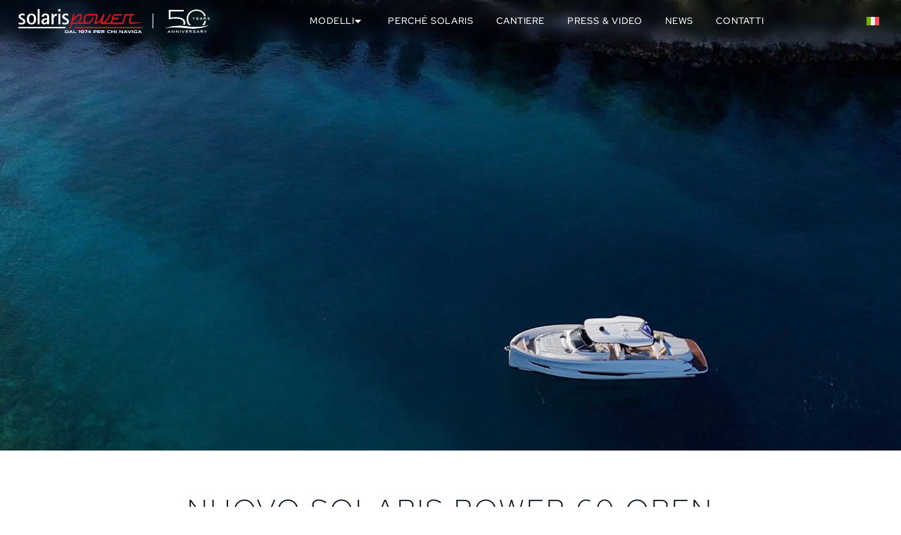

--- FILE ---
content_type: text/html; charset=UTF-8
request_url: https://www.solarispower.com/it/60-open
body_size: 49541
content:
<!doctype html>
<html lang="it-IT" prefix="og: https://ogp.me/ns#">
<head>
	<meta charset="UTF-8">
	<meta name="viewport" content="width=device-width, initial-scale=1">
	<link rel="profile" href="https://gmpg.org/xfn/11">
		<style>img:is([sizes="auto" i], [sizes^="auto," i]) { contain-intrinsic-size: 3000px 1500px }</style>
	<link rel="alternate" hreflang="en" href="https://www.solarispower.com/60-open" />
<link rel="alternate" hreflang="fr" href="https://www.solarispower.com/fr/60-open" />
<link rel="alternate" hreflang="de" href="https://www.solarispower.com/de/60-open" />
<link rel="alternate" hreflang="it" href="https://www.solarispower.com/it/60-open" />
<link rel="alternate" hreflang="es" href="https://www.solarispower.com/es/60-open" />
<link rel="alternate" hreflang="x-default" href="https://www.solarispower.com/60-open" />

<!-- Ottimizzazione per i motori di ricerca di Rank Math - https://rankmath.com/ -->
<title>60 Open</title>
<meta name="description" content="Lunghe navigazioni, confortevoli e sicure in qualsiasi condizione di mare. Tutti i comfort per un&#039;invidiabile qualità della vita a bordo"/>
<meta name="robots" content="follow, index, max-snippet:-1, max-video-preview:-1, max-image-preview:large"/>
<link rel="canonical" href="https://www.solarispower.com/it/60-open" />
<meta property="og:locale" content="it_IT" />
<meta property="og:type" content="article" />
<meta property="og:title" content="60 Open" />
<meta property="og:description" content="Lunghe navigazioni, confortevoli e sicure in qualsiasi condizione di mare. Tutti i comfort per un&#039;invidiabile qualità della vita a bordo" />
<meta property="og:url" content="https://www.solarispower.com/it/60-open" />
<meta property="og:site_name" content="Solaris Power Yachts" />
<meta property="og:updated_time" content="2025-05-05T15:33:18+00:00" />
<meta property="og:image" content="https://www.solarispower.com/wp-content/uploads/2023/12/60-02.jpg" />
<meta property="og:image:secure_url" content="https://www.solarispower.com/wp-content/uploads/2023/12/60-02.jpg" />
<meta property="og:image:width" content="1200" />
<meta property="og:image:height" content="700" />
<meta property="og:image:alt" content="60 footer open yacht" />
<meta property="og:image:type" content="image/jpeg" />
<meta name="twitter:card" content="summary_large_image" />
<meta name="twitter:title" content="60 Open" />
<meta name="twitter:description" content="Lunghe navigazioni, confortevoli e sicure in qualsiasi condizione di mare. Tutti i comfort per un&#039;invidiabile qualità della vita a bordo" />
<meta name="twitter:image" content="https://www.solarispower.com/wp-content/uploads/2023/12/60-02.jpg" />
<meta name="twitter:label1" content="Tempo di lettura" />
<meta name="twitter:data1" content="1 minuto" />
<!-- /Rank Math WordPress SEO plugin -->

<link rel='dns-prefetch' href='//www.googletagmanager.com' />
<link rel="alternate" type="application/rss+xml" title="Solaris Power Yachts &raquo; Feed" href="https://www.solarispower.com/it/feed" />
<link rel="alternate" type="application/rss+xml" title="Solaris Power Yachts &raquo; Feed dei commenti" href="https://www.solarispower.com/it/comments/feed" />
<script>
window._wpemojiSettings = {"baseUrl":"https:\/\/s.w.org\/images\/core\/emoji\/16.0.1\/72x72\/","ext":".png","svgUrl":"https:\/\/s.w.org\/images\/core\/emoji\/16.0.1\/svg\/","svgExt":".svg","source":{"concatemoji":"https:\/\/www.solarispower.com\/wp-includes\/js\/wp-emoji-release.min.js?ver=6.8.3"}};
/*! This file is auto-generated */
!function(s,n){var o,i,e;function c(e){try{var t={supportTests:e,timestamp:(new Date).valueOf()};sessionStorage.setItem(o,JSON.stringify(t))}catch(e){}}function p(e,t,n){e.clearRect(0,0,e.canvas.width,e.canvas.height),e.fillText(t,0,0);var t=new Uint32Array(e.getImageData(0,0,e.canvas.width,e.canvas.height).data),a=(e.clearRect(0,0,e.canvas.width,e.canvas.height),e.fillText(n,0,0),new Uint32Array(e.getImageData(0,0,e.canvas.width,e.canvas.height).data));return t.every(function(e,t){return e===a[t]})}function u(e,t){e.clearRect(0,0,e.canvas.width,e.canvas.height),e.fillText(t,0,0);for(var n=e.getImageData(16,16,1,1),a=0;a<n.data.length;a++)if(0!==n.data[a])return!1;return!0}function f(e,t,n,a){switch(t){case"flag":return n(e,"\ud83c\udff3\ufe0f\u200d\u26a7\ufe0f","\ud83c\udff3\ufe0f\u200b\u26a7\ufe0f")?!1:!n(e,"\ud83c\udde8\ud83c\uddf6","\ud83c\udde8\u200b\ud83c\uddf6")&&!n(e,"\ud83c\udff4\udb40\udc67\udb40\udc62\udb40\udc65\udb40\udc6e\udb40\udc67\udb40\udc7f","\ud83c\udff4\u200b\udb40\udc67\u200b\udb40\udc62\u200b\udb40\udc65\u200b\udb40\udc6e\u200b\udb40\udc67\u200b\udb40\udc7f");case"emoji":return!a(e,"\ud83e\udedf")}return!1}function g(e,t,n,a){var r="undefined"!=typeof WorkerGlobalScope&&self instanceof WorkerGlobalScope?new OffscreenCanvas(300,150):s.createElement("canvas"),o=r.getContext("2d",{willReadFrequently:!0}),i=(o.textBaseline="top",o.font="600 32px Arial",{});return e.forEach(function(e){i[e]=t(o,e,n,a)}),i}function t(e){var t=s.createElement("script");t.src=e,t.defer=!0,s.head.appendChild(t)}"undefined"!=typeof Promise&&(o="wpEmojiSettingsSupports",i=["flag","emoji"],n.supports={everything:!0,everythingExceptFlag:!0},e=new Promise(function(e){s.addEventListener("DOMContentLoaded",e,{once:!0})}),new Promise(function(t){var n=function(){try{var e=JSON.parse(sessionStorage.getItem(o));if("object"==typeof e&&"number"==typeof e.timestamp&&(new Date).valueOf()<e.timestamp+604800&&"object"==typeof e.supportTests)return e.supportTests}catch(e){}return null}();if(!n){if("undefined"!=typeof Worker&&"undefined"!=typeof OffscreenCanvas&&"undefined"!=typeof URL&&URL.createObjectURL&&"undefined"!=typeof Blob)try{var e="postMessage("+g.toString()+"("+[JSON.stringify(i),f.toString(),p.toString(),u.toString()].join(",")+"));",a=new Blob([e],{type:"text/javascript"}),r=new Worker(URL.createObjectURL(a),{name:"wpTestEmojiSupports"});return void(r.onmessage=function(e){c(n=e.data),r.terminate(),t(n)})}catch(e){}c(n=g(i,f,p,u))}t(n)}).then(function(e){for(var t in e)n.supports[t]=e[t],n.supports.everything=n.supports.everything&&n.supports[t],"flag"!==t&&(n.supports.everythingExceptFlag=n.supports.everythingExceptFlag&&n.supports[t]);n.supports.everythingExceptFlag=n.supports.everythingExceptFlag&&!n.supports.flag,n.DOMReady=!1,n.readyCallback=function(){n.DOMReady=!0}}).then(function(){return e}).then(function(){var e;n.supports.everything||(n.readyCallback(),(e=n.source||{}).concatemoji?t(e.concatemoji):e.wpemoji&&e.twemoji&&(t(e.twemoji),t(e.wpemoji)))}))}((window,document),window._wpemojiSettings);
</script>

<style id='wp-emoji-styles-inline-css'>

	img.wp-smiley, img.emoji {
		display: inline !important;
		border: none !important;
		box-shadow: none !important;
		height: 1em !important;
		width: 1em !important;
		margin: 0 0.07em !important;
		vertical-align: -0.1em !important;
		background: none !important;
		padding: 0 !important;
	}
</style>
<style id='global-styles-inline-css'>
:root{--wp--preset--aspect-ratio--square: 1;--wp--preset--aspect-ratio--4-3: 4/3;--wp--preset--aspect-ratio--3-4: 3/4;--wp--preset--aspect-ratio--3-2: 3/2;--wp--preset--aspect-ratio--2-3: 2/3;--wp--preset--aspect-ratio--16-9: 16/9;--wp--preset--aspect-ratio--9-16: 9/16;--wp--preset--color--black: #000000;--wp--preset--color--cyan-bluish-gray: #abb8c3;--wp--preset--color--white: #ffffff;--wp--preset--color--pale-pink: #f78da7;--wp--preset--color--vivid-red: #cf2e2e;--wp--preset--color--luminous-vivid-orange: #ff6900;--wp--preset--color--luminous-vivid-amber: #fcb900;--wp--preset--color--light-green-cyan: #7bdcb5;--wp--preset--color--vivid-green-cyan: #00d084;--wp--preset--color--pale-cyan-blue: #8ed1fc;--wp--preset--color--vivid-cyan-blue: #0693e3;--wp--preset--color--vivid-purple: #9b51e0;--wp--preset--gradient--vivid-cyan-blue-to-vivid-purple: linear-gradient(135deg,rgba(6,147,227,1) 0%,rgb(155,81,224) 100%);--wp--preset--gradient--light-green-cyan-to-vivid-green-cyan: linear-gradient(135deg,rgb(122,220,180) 0%,rgb(0,208,130) 100%);--wp--preset--gradient--luminous-vivid-amber-to-luminous-vivid-orange: linear-gradient(135deg,rgba(252,185,0,1) 0%,rgba(255,105,0,1) 100%);--wp--preset--gradient--luminous-vivid-orange-to-vivid-red: linear-gradient(135deg,rgba(255,105,0,1) 0%,rgb(207,46,46) 100%);--wp--preset--gradient--very-light-gray-to-cyan-bluish-gray: linear-gradient(135deg,rgb(238,238,238) 0%,rgb(169,184,195) 100%);--wp--preset--gradient--cool-to-warm-spectrum: linear-gradient(135deg,rgb(74,234,220) 0%,rgb(151,120,209) 20%,rgb(207,42,186) 40%,rgb(238,44,130) 60%,rgb(251,105,98) 80%,rgb(254,248,76) 100%);--wp--preset--gradient--blush-light-purple: linear-gradient(135deg,rgb(255,206,236) 0%,rgb(152,150,240) 100%);--wp--preset--gradient--blush-bordeaux: linear-gradient(135deg,rgb(254,205,165) 0%,rgb(254,45,45) 50%,rgb(107,0,62) 100%);--wp--preset--gradient--luminous-dusk: linear-gradient(135deg,rgb(255,203,112) 0%,rgb(199,81,192) 50%,rgb(65,88,208) 100%);--wp--preset--gradient--pale-ocean: linear-gradient(135deg,rgb(255,245,203) 0%,rgb(182,227,212) 50%,rgb(51,167,181) 100%);--wp--preset--gradient--electric-grass: linear-gradient(135deg,rgb(202,248,128) 0%,rgb(113,206,126) 100%);--wp--preset--gradient--midnight: linear-gradient(135deg,rgb(2,3,129) 0%,rgb(40,116,252) 100%);--wp--preset--font-size--small: 13px;--wp--preset--font-size--medium: 20px;--wp--preset--font-size--large: 36px;--wp--preset--font-size--x-large: 42px;--wp--preset--spacing--20: 0.44rem;--wp--preset--spacing--30: 0.67rem;--wp--preset--spacing--40: 1rem;--wp--preset--spacing--50: 1.5rem;--wp--preset--spacing--60: 2.25rem;--wp--preset--spacing--70: 3.38rem;--wp--preset--spacing--80: 5.06rem;--wp--preset--shadow--natural: 6px 6px 9px rgba(0, 0, 0, 0.2);--wp--preset--shadow--deep: 12px 12px 50px rgba(0, 0, 0, 0.4);--wp--preset--shadow--sharp: 6px 6px 0px rgba(0, 0, 0, 0.2);--wp--preset--shadow--outlined: 6px 6px 0px -3px rgba(255, 255, 255, 1), 6px 6px rgba(0, 0, 0, 1);--wp--preset--shadow--crisp: 6px 6px 0px rgba(0, 0, 0, 1);}:root { --wp--style--global--content-size: 800px;--wp--style--global--wide-size: 1200px; }:where(body) { margin: 0; }.wp-site-blocks > .alignleft { float: left; margin-right: 2em; }.wp-site-blocks > .alignright { float: right; margin-left: 2em; }.wp-site-blocks > .aligncenter { justify-content: center; margin-left: auto; margin-right: auto; }:where(.wp-site-blocks) > * { margin-block-start: 24px; margin-block-end: 0; }:where(.wp-site-blocks) > :first-child { margin-block-start: 0; }:where(.wp-site-blocks) > :last-child { margin-block-end: 0; }:root { --wp--style--block-gap: 24px; }:root :where(.is-layout-flow) > :first-child{margin-block-start: 0;}:root :where(.is-layout-flow) > :last-child{margin-block-end: 0;}:root :where(.is-layout-flow) > *{margin-block-start: 24px;margin-block-end: 0;}:root :where(.is-layout-constrained) > :first-child{margin-block-start: 0;}:root :where(.is-layout-constrained) > :last-child{margin-block-end: 0;}:root :where(.is-layout-constrained) > *{margin-block-start: 24px;margin-block-end: 0;}:root :where(.is-layout-flex){gap: 24px;}:root :where(.is-layout-grid){gap: 24px;}.is-layout-flow > .alignleft{float: left;margin-inline-start: 0;margin-inline-end: 2em;}.is-layout-flow > .alignright{float: right;margin-inline-start: 2em;margin-inline-end: 0;}.is-layout-flow > .aligncenter{margin-left: auto !important;margin-right: auto !important;}.is-layout-constrained > .alignleft{float: left;margin-inline-start: 0;margin-inline-end: 2em;}.is-layout-constrained > .alignright{float: right;margin-inline-start: 2em;margin-inline-end: 0;}.is-layout-constrained > .aligncenter{margin-left: auto !important;margin-right: auto !important;}.is-layout-constrained > :where(:not(.alignleft):not(.alignright):not(.alignfull)){max-width: var(--wp--style--global--content-size);margin-left: auto !important;margin-right: auto !important;}.is-layout-constrained > .alignwide{max-width: var(--wp--style--global--wide-size);}body .is-layout-flex{display: flex;}.is-layout-flex{flex-wrap: wrap;align-items: center;}.is-layout-flex > :is(*, div){margin: 0;}body .is-layout-grid{display: grid;}.is-layout-grid > :is(*, div){margin: 0;}body{padding-top: 0px;padding-right: 0px;padding-bottom: 0px;padding-left: 0px;}a:where(:not(.wp-element-button)){text-decoration: underline;}:root :where(.wp-element-button, .wp-block-button__link){background-color: #32373c;border-width: 0;color: #fff;font-family: inherit;font-size: inherit;line-height: inherit;padding: calc(0.667em + 2px) calc(1.333em + 2px);text-decoration: none;}.has-black-color{color: var(--wp--preset--color--black) !important;}.has-cyan-bluish-gray-color{color: var(--wp--preset--color--cyan-bluish-gray) !important;}.has-white-color{color: var(--wp--preset--color--white) !important;}.has-pale-pink-color{color: var(--wp--preset--color--pale-pink) !important;}.has-vivid-red-color{color: var(--wp--preset--color--vivid-red) !important;}.has-luminous-vivid-orange-color{color: var(--wp--preset--color--luminous-vivid-orange) !important;}.has-luminous-vivid-amber-color{color: var(--wp--preset--color--luminous-vivid-amber) !important;}.has-light-green-cyan-color{color: var(--wp--preset--color--light-green-cyan) !important;}.has-vivid-green-cyan-color{color: var(--wp--preset--color--vivid-green-cyan) !important;}.has-pale-cyan-blue-color{color: var(--wp--preset--color--pale-cyan-blue) !important;}.has-vivid-cyan-blue-color{color: var(--wp--preset--color--vivid-cyan-blue) !important;}.has-vivid-purple-color{color: var(--wp--preset--color--vivid-purple) !important;}.has-black-background-color{background-color: var(--wp--preset--color--black) !important;}.has-cyan-bluish-gray-background-color{background-color: var(--wp--preset--color--cyan-bluish-gray) !important;}.has-white-background-color{background-color: var(--wp--preset--color--white) !important;}.has-pale-pink-background-color{background-color: var(--wp--preset--color--pale-pink) !important;}.has-vivid-red-background-color{background-color: var(--wp--preset--color--vivid-red) !important;}.has-luminous-vivid-orange-background-color{background-color: var(--wp--preset--color--luminous-vivid-orange) !important;}.has-luminous-vivid-amber-background-color{background-color: var(--wp--preset--color--luminous-vivid-amber) !important;}.has-light-green-cyan-background-color{background-color: var(--wp--preset--color--light-green-cyan) !important;}.has-vivid-green-cyan-background-color{background-color: var(--wp--preset--color--vivid-green-cyan) !important;}.has-pale-cyan-blue-background-color{background-color: var(--wp--preset--color--pale-cyan-blue) !important;}.has-vivid-cyan-blue-background-color{background-color: var(--wp--preset--color--vivid-cyan-blue) !important;}.has-vivid-purple-background-color{background-color: var(--wp--preset--color--vivid-purple) !important;}.has-black-border-color{border-color: var(--wp--preset--color--black) !important;}.has-cyan-bluish-gray-border-color{border-color: var(--wp--preset--color--cyan-bluish-gray) !important;}.has-white-border-color{border-color: var(--wp--preset--color--white) !important;}.has-pale-pink-border-color{border-color: var(--wp--preset--color--pale-pink) !important;}.has-vivid-red-border-color{border-color: var(--wp--preset--color--vivid-red) !important;}.has-luminous-vivid-orange-border-color{border-color: var(--wp--preset--color--luminous-vivid-orange) !important;}.has-luminous-vivid-amber-border-color{border-color: var(--wp--preset--color--luminous-vivid-amber) !important;}.has-light-green-cyan-border-color{border-color: var(--wp--preset--color--light-green-cyan) !important;}.has-vivid-green-cyan-border-color{border-color: var(--wp--preset--color--vivid-green-cyan) !important;}.has-pale-cyan-blue-border-color{border-color: var(--wp--preset--color--pale-cyan-blue) !important;}.has-vivid-cyan-blue-border-color{border-color: var(--wp--preset--color--vivid-cyan-blue) !important;}.has-vivid-purple-border-color{border-color: var(--wp--preset--color--vivid-purple) !important;}.has-vivid-cyan-blue-to-vivid-purple-gradient-background{background: var(--wp--preset--gradient--vivid-cyan-blue-to-vivid-purple) !important;}.has-light-green-cyan-to-vivid-green-cyan-gradient-background{background: var(--wp--preset--gradient--light-green-cyan-to-vivid-green-cyan) !important;}.has-luminous-vivid-amber-to-luminous-vivid-orange-gradient-background{background: var(--wp--preset--gradient--luminous-vivid-amber-to-luminous-vivid-orange) !important;}.has-luminous-vivid-orange-to-vivid-red-gradient-background{background: var(--wp--preset--gradient--luminous-vivid-orange-to-vivid-red) !important;}.has-very-light-gray-to-cyan-bluish-gray-gradient-background{background: var(--wp--preset--gradient--very-light-gray-to-cyan-bluish-gray) !important;}.has-cool-to-warm-spectrum-gradient-background{background: var(--wp--preset--gradient--cool-to-warm-spectrum) !important;}.has-blush-light-purple-gradient-background{background: var(--wp--preset--gradient--blush-light-purple) !important;}.has-blush-bordeaux-gradient-background{background: var(--wp--preset--gradient--blush-bordeaux) !important;}.has-luminous-dusk-gradient-background{background: var(--wp--preset--gradient--luminous-dusk) !important;}.has-pale-ocean-gradient-background{background: var(--wp--preset--gradient--pale-ocean) !important;}.has-electric-grass-gradient-background{background: var(--wp--preset--gradient--electric-grass) !important;}.has-midnight-gradient-background{background: var(--wp--preset--gradient--midnight) !important;}.has-small-font-size{font-size: var(--wp--preset--font-size--small) !important;}.has-medium-font-size{font-size: var(--wp--preset--font-size--medium) !important;}.has-large-font-size{font-size: var(--wp--preset--font-size--large) !important;}.has-x-large-font-size{font-size: var(--wp--preset--font-size--x-large) !important;}
:root :where(.wp-block-pullquote){font-size: 1.5em;line-height: 1.6;}
</style>
<link rel='stylesheet' id='wpml-legacy-dropdown-click-0-css' href='https://www.solarispower.com/wp-content/plugins/sitepress-multilingual-cms/templates/language-switchers/legacy-dropdown-click/style.min.css?ver=1' media='all' />
<style id='wpml-legacy-dropdown-click-0-inline-css'>
.wpml-ls-statics-shortcode_actions{background-color:#ffffff;}.wpml-ls-statics-shortcode_actions, .wpml-ls-statics-shortcode_actions .wpml-ls-sub-menu, .wpml-ls-statics-shortcode_actions a {border-color:#ffffff;}.wpml-ls-statics-shortcode_actions a, .wpml-ls-statics-shortcode_actions .wpml-ls-sub-menu a, .wpml-ls-statics-shortcode_actions .wpml-ls-sub-menu a:link, .wpml-ls-statics-shortcode_actions li:not(.wpml-ls-current-language) .wpml-ls-link, .wpml-ls-statics-shortcode_actions li:not(.wpml-ls-current-language) .wpml-ls-link:link {color:#ffffff;background-color:#ffffff;}.wpml-ls-statics-shortcode_actions .wpml-ls-sub-menu a:hover,.wpml-ls-statics-shortcode_actions .wpml-ls-sub-menu a:focus, .wpml-ls-statics-shortcode_actions .wpml-ls-sub-menu a:link:hover, .wpml-ls-statics-shortcode_actions .wpml-ls-sub-menu a:link:focus {color:#ffffff;background-color:#ffffff;}.wpml-ls-statics-shortcode_actions .wpml-ls-current-language > a {color:#ffffff;background-color:#ffffff;}.wpml-ls-statics-shortcode_actions .wpml-ls-current-language:hover>a, .wpml-ls-statics-shortcode_actions .wpml-ls-current-language>a:focus {color:#ffffff;background-color:#ffffff;}
</style>
<link rel='stylesheet' id='cmplz-general-css' href='https://www.solarispower.com/wp-content/plugins/complianz-gdpr-premium/assets/css/cookieblocker.min.css?ver=1761943336' media='all' />
<link rel='stylesheet' id='parent-css' href='https://www.solarispower.com/wp-content/themes/hello-elementor/style.css?ver=6.8.3' media='all' />
<link rel='stylesheet' id='hello-elementor-css' href='https://www.solarispower.com/wp-content/themes/hello-elementor/assets/css/reset.css?ver=3.4.5' media='all' />
<link rel='stylesheet' id='hello-elementor-theme-style-css' href='https://www.solarispower.com/wp-content/themes/hello-elementor/assets/css/theme.css?ver=3.4.5' media='all' />
<link rel='stylesheet' id='hello-elementor-header-footer-css' href='https://www.solarispower.com/wp-content/themes/hello-elementor/assets/css/header-footer.css?ver=3.4.5' media='all' />
<link rel='stylesheet' id='elementor-frontend-css' href='https://www.solarispower.com/wp-content/plugins/elementor/assets/css/frontend.min.css?ver=3.34.1' media='all' />
<link rel='stylesheet' id='elementor-post-9-css' href='https://www.solarispower.com/wp-content/uploads/elementor/css/post-9.css?ver=1769071421' media='all' />
<link rel='stylesheet' id='widget-heading-css' href='https://www.solarispower.com/wp-content/plugins/elementor/assets/css/widget-heading.min.css?ver=3.34.1' media='all' />
<link rel='stylesheet' id='e-animation-fadeIn-css' href='https://www.solarispower.com/wp-content/plugins/elementor/assets/lib/animations/styles/fadeIn.min.css?ver=3.34.1' media='all' />
<link rel='stylesheet' id='widget-mega-menu-css' href='https://www.solarispower.com/wp-content/plugins/elementor-pro/assets/css/widget-mega-menu.min.css?ver=3.33.2' media='all' />
<link rel='stylesheet' id='widget-image-css' href='https://www.solarispower.com/wp-content/plugins/elementor/assets/css/widget-image.min.css?ver=3.34.1' media='all' />
<link rel='stylesheet' id='widget-nav-menu-css' href='https://www.solarispower.com/wp-content/plugins/elementor-pro/assets/css/widget-nav-menu.min.css?ver=3.33.2' media='all' />
<link rel='stylesheet' id='widget-divider-css' href='https://www.solarispower.com/wp-content/plugins/elementor/assets/css/widget-divider.min.css?ver=3.34.1' media='all' />
<link rel='stylesheet' id='widget-icon-box-css' href='https://www.solarispower.com/wp-content/plugins/elementor/assets/css/widget-icon-box.min.css?ver=3.34.1' media='all' />
<link rel='stylesheet' id='widget-icon-list-css' href='https://www.solarispower.com/wp-content/plugins/elementor/assets/css/widget-icon-list.min.css?ver=3.34.1' media='all' />
<link rel='stylesheet' id='widget-social-icons-css' href='https://www.solarispower.com/wp-content/plugins/elementor/assets/css/widget-social-icons.min.css?ver=3.34.1' media='all' />
<link rel='stylesheet' id='e-apple-webkit-css' href='https://www.solarispower.com/wp-content/plugins/elementor/assets/css/conditionals/apple-webkit.min.css?ver=3.34.1' media='all' />
<link rel='stylesheet' id='widget-form-css' href='https://www.solarispower.com/wp-content/plugins/elementor-pro/assets/css/widget-form.min.css?ver=3.33.2' media='all' />
<link rel='stylesheet' id='e-motion-fx-css' href='https://www.solarispower.com/wp-content/plugins/elementor-pro/assets/css/modules/motion-fx.min.css?ver=3.33.2' media='all' />
<link rel='stylesheet' id='e-animation-zoomIn-css' href='https://www.solarispower.com/wp-content/plugins/elementor/assets/lib/animations/styles/zoomIn.min.css?ver=3.34.1' media='all' />
<link rel='stylesheet' id='e-animation-rotateInUpLeft-css' href='https://www.solarispower.com/wp-content/plugins/elementor/assets/lib/animations/styles/rotateInUpLeft.min.css?ver=3.34.1' media='all' />
<link rel='stylesheet' id='e-popup-css' href='https://www.solarispower.com/wp-content/plugins/elementor-pro/assets/css/conditionals/popup.min.css?ver=3.33.2' media='all' />
<link rel='stylesheet' id='elementor-icons-css' href='https://www.solarispower.com/wp-content/plugins/elementor/assets/lib/eicons/css/elementor-icons.min.css?ver=5.45.0' media='all' />
<link rel='stylesheet' id='e-animation-fadeInLeft-css' href='https://www.solarispower.com/wp-content/plugins/elementor/assets/lib/animations/styles/fadeInLeft.min.css?ver=3.34.1' media='all' />
<link rel='stylesheet' id='e-animation-fadeInRight-css' href='https://www.solarispower.com/wp-content/plugins/elementor/assets/lib/animations/styles/fadeInRight.min.css?ver=3.34.1' media='all' />
<link rel='stylesheet' id='widget-spacer-css' href='https://www.solarispower.com/wp-content/plugins/elementor/assets/css/widget-spacer.min.css?ver=3.34.1' media='all' />
<link rel='stylesheet' id='widget-loop-common-css' href='https://www.solarispower.com/wp-content/plugins/elementor-pro/assets/css/widget-loop-common.min.css?ver=3.33.2' media='all' />
<link rel='stylesheet' id='widget-loop-grid-css' href='https://www.solarispower.com/wp-content/plugins/elementor-pro/assets/css/widget-loop-grid.min.css?ver=3.33.2' media='all' />
<link rel='stylesheet' id='widget-nested-accordion-css' href='https://www.solarispower.com/wp-content/plugins/elementor/assets/css/widget-nested-accordion.min.css?ver=3.34.1' media='all' />
<link rel='stylesheet' id='elementor-post-5800-css' href='https://www.solarispower.com/wp-content/uploads/elementor/css/post-5800.css?ver=1769073309' media='all' />
<link rel='stylesheet' id='elementor-post-6440-css' href='https://www.solarispower.com/wp-content/uploads/elementor/css/post-6440.css?ver=1769072021' media='all' />
<link rel='stylesheet' id='elementor-post-6456-css' href='https://www.solarispower.com/wp-content/uploads/elementor/css/post-6456.css?ver=1769072021' media='all' />
<link rel='stylesheet' id='elementor-post-19769-css' href='https://www.solarispower.com/wp-content/uploads/elementor/css/post-19769.css?ver=1769072021' media='all' />
<link rel='stylesheet' id='elementor-post-18492-css' href='https://www.solarispower.com/wp-content/uploads/elementor/css/post-18492.css?ver=1769072021' media='all' />
<link rel='stylesheet' id='elementor-post-18467-css' href='https://www.solarispower.com/wp-content/uploads/elementor/css/post-18467.css?ver=1769072021' media='all' />
<link rel='stylesheet' id='elementor-post-18452-css' href='https://www.solarispower.com/wp-content/uploads/elementor/css/post-18452.css?ver=1769072021' media='all' />
<link rel='stylesheet' id='elementor-post-17373-css' href='https://www.solarispower.com/wp-content/uploads/elementor/css/post-17373.css?ver=1769072021' media='all' />
<link rel='stylesheet' id='elementor-post-6599-css' href='https://www.solarispower.com/wp-content/uploads/elementor/css/post-6599.css?ver=1769072021' media='all' />
<link rel='stylesheet' id='tablepress-default-css' href='https://www.solarispower.com/wp-content/tablepress-combined.min.css?ver=46' media='all' />
<link rel='stylesheet' id='elementor-gf-local-redhatdisplay-css' href='https://www.solarispower.com/wp-content/uploads/elementor/google-fonts/css/redhatdisplay.css?ver=1742398893' media='all' />
<link rel='stylesheet' id='elementor-gf-local-opensans-css' href='https://www.solarispower.com/wp-content/uploads/elementor/google-fonts/css/opensans.css?ver=1742398948' media='all' />
<link rel='stylesheet' id='elementor-gf-local-notosans-css' href='https://www.solarispower.com/wp-content/uploads/elementor/google-fonts/css/notosans.css?ver=1742398986' media='all' />
<link rel='stylesheet' id='elementor-gf-local-montserrat-css' href='https://www.solarispower.com/wp-content/uploads/elementor/google-fonts/css/montserrat.css?ver=1742399007' media='all' />
<link rel='stylesheet' id='elementor-icons-shared-0-css' href='https://www.solarispower.com/wp-content/plugins/elementor/assets/lib/font-awesome/css/fontawesome.min.css?ver=5.15.3' media='all' />
<link rel='stylesheet' id='elementor-icons-fa-solid-css' href='https://www.solarispower.com/wp-content/plugins/elementor/assets/lib/font-awesome/css/solid.min.css?ver=5.15.3' media='all' />
<link rel='stylesheet' id='elementor-icons-fa-brands-css' href='https://www.solarispower.com/wp-content/plugins/elementor/assets/lib/font-awesome/css/brands.min.css?ver=5.15.3' media='all' />
<!--n2css--><!--n2js--><script id="wpml-cookie-js-extra">
var wpml_cookies = {"wp-wpml_current_language":{"value":"it","expires":1,"path":"\/"}};
var wpml_cookies = {"wp-wpml_current_language":{"value":"it","expires":1,"path":"\/"}};
</script>
<script src="https://www.solarispower.com/wp-content/plugins/sitepress-multilingual-cms/res/js/cookies/language-cookie.js?ver=486900" id="wpml-cookie-js" defer data-wp-strategy="defer"></script>
<script src="https://www.solarispower.com/wp-content/plugins/sitepress-multilingual-cms/templates/language-switchers/legacy-dropdown-click/script.min.js?ver=1" id="wpml-legacy-dropdown-click-0-js"></script>
<script src="https://www.solarispower.com/wp-includes/js/jquery/jquery.min.js?ver=3.7.1" id="jquery-core-js"></script>
<script src="https://www.solarispower.com/wp-includes/js/jquery/jquery-migrate.min.js?ver=3.4.1" id="jquery-migrate-js"></script>

<!-- Snippet del tag Google (gtag.js) aggiunto da Site Kit -->
<!-- Snippet Google Analytics aggiunto da Site Kit -->
<script id="google_gtagjs-js-before">
	
			
	
</script>
<script src="https://www.googletagmanager.com/gtag/js?id=GT-PZQS29B" id="google_gtagjs-js" async></script>
<script id="google_gtagjs-js-after">
window.dataLayer = window.dataLayer || [];function gtag(){dataLayer.push(arguments);}
gtag("set","linker",{"domains":["www.solarispower.com"]});
gtag("js", new Date());
gtag("set", "developer_id.dZTNiMT", true);
gtag("config", "GT-PZQS29B", {"googlesitekit_post_type":"page"});
</script>
<link rel="https://api.w.org/" href="https://www.solarispower.com/it/wp-json/" /><link rel="alternate" title="JSON" type="application/json" href="https://www.solarispower.com/it/wp-json/wp/v2/pages/5800" /><link rel="EditURI" type="application/rsd+xml" title="RSD" href="https://www.solarispower.com/xmlrpc.php?rsd" />
<meta name="generator" content="WordPress 6.8.3" />
<link rel='shortlink' href='https://www.solarispower.com/it?p=5800' />
<link rel="alternate" title="oEmbed (JSON)" type="application/json+oembed" href="https://www.solarispower.com/it/wp-json/oembed/1.0/embed?url=https%3A%2F%2Fwww.solarispower.com%2Fit%2F60-open" />
<link rel="alternate" title="oEmbed (XML)" type="text/xml+oembed" href="https://www.solarispower.com/it/wp-json/oembed/1.0/embed?url=https%3A%2F%2Fwww.solarispower.com%2Fit%2F60-open&#038;format=xml" />
<meta name="generator" content="WPML ver:4.8.6 stt:1,4,3,27,2;" />
<meta name="generator" content="Site Kit by Google 1.170.0" />			<style>.cmplz-hidden {
					display: none !important;
				}</style><meta name="generator" content="Elementor 3.34.1; features: additional_custom_breakpoints; settings: css_print_method-external, google_font-enabled, font_display-swap">
<!-- Meta Pixel Code -->
<script type="text/plain" data-service="facebook" data-category="marketing">
!function(f,b,e,v,n,t,s)
{if(f.fbq)return;n=f.fbq=function(){n.callMethod?
n.callMethod.apply(n,arguments):n.queue.push(arguments)};
if(!f._fbq)f._fbq=n;n.push=n;n.loaded=!0;n.version='2.0';
n.queue=[];t=b.createElement(e);t.async=!0;
t.src=v;s=b.getElementsByTagName(e)[0];
s.parentNode.insertBefore(t,s)}(window, document,'script',
'https://connect.facebook.net/en_US/fbevents.js');
fbq('init', '577756347543764');
fbq('track', 'PageView');
</script>
<noscript><img height="1" width="1" style="display:none"
src="https://www.facebook.com/tr?id=577756347543764&ev=PageView&noscript=1"
/></noscript>
<!-- End Meta Pixel Code -->
<meta name="facebook-domain-verification" content="47yo2il3oodemzfgns93dv8v8pbvi3" />
			<style>
				.e-con.e-parent:nth-of-type(n+4):not(.e-lazyloaded):not(.e-no-lazyload),
				.e-con.e-parent:nth-of-type(n+4):not(.e-lazyloaded):not(.e-no-lazyload) * {
					background-image: none !important;
				}
				@media screen and (max-height: 1024px) {
					.e-con.e-parent:nth-of-type(n+3):not(.e-lazyloaded):not(.e-no-lazyload),
					.e-con.e-parent:nth-of-type(n+3):not(.e-lazyloaded):not(.e-no-lazyload) * {
						background-image: none !important;
					}
				}
				@media screen and (max-height: 640px) {
					.e-con.e-parent:nth-of-type(n+2):not(.e-lazyloaded):not(.e-no-lazyload),
					.e-con.e-parent:nth-of-type(n+2):not(.e-lazyloaded):not(.e-no-lazyload) * {
						background-image: none !important;
					}
				}
			</style>
			
<!-- Snippet Google Tag Manager aggiunto da Site Kit -->
<script>
			( function( w, d, s, l, i ) {
				w[l] = w[l] || [];
				w[l].push( {'gtm.start': new Date().getTime(), event: 'gtm.js'} );
				var f = d.getElementsByTagName( s )[0],
					j = d.createElement( s ), dl = l != 'dataLayer' ? '&l=' + l : '';
				j.async = true;
				j.src = 'https://www.googletagmanager.com/gtm.js?id=' + i + dl;
				f.parentNode.insertBefore( j, f );
			} )( window, document, 'script', 'dataLayer', 'GTM-P76L49FJ' );
			
</script>

<!-- Termina lo snippet Google Tag Manager aggiunto da Site Kit -->
<link rel="icon" href="https://www.solarispower.com/wp-content/uploads/2023/08/favicon.svg" sizes="32x32" />
<link rel="icon" href="https://www.solarispower.com/wp-content/uploads/2023/08/favicon.svg" sizes="192x192" />
<link rel="apple-touch-icon" href="https://www.solarispower.com/wp-content/uploads/2023/08/favicon.svg" />
<meta name="msapplication-TileImage" content="https://www.solarispower.com/wp-content/uploads/2023/08/favicon.svg" />
</head>
<body data-cmplz=1 class="wp-singular page-template page-template-elementor_header_footer page page-id-5800 wp-custom-logo wp-embed-responsive wp-theme-hello-elementor wp-child-theme-solarispower hello-elementor-default elementor-default elementor-template-full-width elementor-kit-9 elementor-page elementor-page-5800">

		<!-- Snippet Google Tag Manager (noscript) aggiunto da Site Kit -->
		<noscript>
			<iframe src="https://www.googletagmanager.com/ns.html?id=GTM-P76L49FJ" height="0" width="0" style="display:none;visibility:hidden"></iframe>
		</noscript>
		<!-- Termina lo snippet Google Tag Manager (noscript) aggiunto da Site Kit -->
		
<a class="skip-link screen-reader-text" href="#content">Vai al contenuto</a>

		<header data-elementor-type="header" data-elementor-id="6440" class="elementor elementor-6440 elementor-18 elementor-location-header" data-elementor-post-type="elementor_library">
			<div class="elementor-element elementor-element-e1f6da7 main e-flex e-con-boxed e-con e-parent" data-id="e1f6da7" data-element_type="container">
					<div class="e-con-inner">
				<div class="elementor-element elementor-element-e799a08 elementor-widget-tablet__width-initial elementor-widget__width-auto elementor-widget-mobile__width-auto elementor-hidden-desktop elementor-hidden-tablet e-full_width e-n-menu-layout-horizontal e-n-menu-tablet elementor-widget elementor-widget-n-menu" data-id="e799a08" data-element_type="widget" data-settings="{&quot;menu_items&quot;:[{&quot;item_title&quot;:&quot;MODELLI&quot;,&quot;_id&quot;:&quot;293bdbc&quot;,&quot;item_dropdown_content&quot;:&quot;yes&quot;,&quot;item_icon&quot;:{&quot;value&quot;:&quot;fas fa-caret-down&quot;,&quot;library&quot;:&quot;fa-solid&quot;},&quot;__dynamic__&quot;:null,&quot;item_link&quot;:{&quot;url&quot;:&quot;&quot;,&quot;is_external&quot;:&quot;&quot;,&quot;nofollow&quot;:&quot;&quot;,&quot;custom_attributes&quot;:&quot;&quot;},&quot;item_icon_active&quot;:{&quot;value&quot;:&quot;&quot;,&quot;library&quot;:&quot;&quot;},&quot;element_id&quot;:&quot;&quot;},{&quot;item_title&quot;:&quot;PERCH\u00c9 SOLARIS&quot;,&quot;_id&quot;:&quot;4e0b367&quot;,&quot;item_link&quot;:{&quot;url&quot;:&quot;https:\/\/www.solarispower.com\/it\/perche-solaris&quot;,&quot;is_external&quot;:&quot;&quot;,&quot;nofollow&quot;:&quot;&quot;,&quot;custom_attributes&quot;:&quot;&quot;},&quot;__dynamic__&quot;:null,&quot;item_dropdown_content&quot;:&quot;no&quot;,&quot;item_icon&quot;:{&quot;value&quot;:&quot;&quot;,&quot;library&quot;:&quot;&quot;},&quot;item_icon_active&quot;:null,&quot;element_id&quot;:&quot;&quot;},{&quot;item_title&quot;:&quot;CANTIERE&quot;,&quot;_id&quot;:&quot;65b3ce0&quot;,&quot;item_link&quot;:{&quot;url&quot;:&quot;https:\/\/www.solarispower.com\/it\/cantiere&quot;,&quot;is_external&quot;:&quot;&quot;,&quot;nofollow&quot;:&quot;&quot;,&quot;custom_attributes&quot;:&quot;&quot;},&quot;__dynamic__&quot;:{&quot;item_link&quot;:null},&quot;item_dropdown_content&quot;:&quot;no&quot;,&quot;item_icon&quot;:{&quot;value&quot;:&quot;&quot;,&quot;library&quot;:&quot;&quot;},&quot;item_icon_active&quot;:null,&quot;element_id&quot;:&quot;&quot;},{&quot;_id&quot;:&quot;e4923c9&quot;,&quot;item_title&quot;:&quot;PRESS &amp; VIDEO&quot;,&quot;item_link&quot;:{&quot;url&quot;:&quot;https:\/\/www.solarispower.com\/it\/press-video&quot;,&quot;is_external&quot;:&quot;&quot;,&quot;nofollow&quot;:&quot;&quot;,&quot;custom_attributes&quot;:&quot;&quot;},&quot;__dynamic__&quot;:null,&quot;item_dropdown_content&quot;:&quot;no&quot;,&quot;item_icon&quot;:{&quot;value&quot;:&quot;&quot;,&quot;library&quot;:&quot;&quot;},&quot;item_icon_active&quot;:null,&quot;element_id&quot;:&quot;&quot;},{&quot;_id&quot;:&quot;0d0a6ea&quot;,&quot;item_title&quot;:&quot;NEWS&quot;,&quot;item_link&quot;:{&quot;url&quot;:&quot;https:\/\/www.solarispower.com\/it\/news&quot;,&quot;is_external&quot;:&quot;&quot;,&quot;nofollow&quot;:&quot;&quot;,&quot;custom_attributes&quot;:&quot;&quot;},&quot;__dynamic__&quot;:null,&quot;item_dropdown_content&quot;:&quot;no&quot;,&quot;item_icon&quot;:{&quot;value&quot;:&quot;&quot;,&quot;library&quot;:&quot;&quot;},&quot;item_icon_active&quot;:null,&quot;element_id&quot;:&quot;&quot;},{&quot;_id&quot;:&quot;439f529&quot;,&quot;item_title&quot;:&quot;CONTATTI&quot;,&quot;item_link&quot;:{&quot;url&quot;:&quot;https:\/\/www.solarispower.com\/it\/contatti&quot;,&quot;is_external&quot;:&quot;&quot;,&quot;nofollow&quot;:&quot;&quot;,&quot;custom_attributes&quot;:&quot;&quot;},&quot;__dynamic__&quot;:{&quot;item_link&quot;:null},&quot;item_dropdown_content&quot;:&quot;no&quot;,&quot;item_icon&quot;:{&quot;value&quot;:&quot;&quot;,&quot;library&quot;:&quot;&quot;},&quot;item_icon_active&quot;:null,&quot;element_id&quot;:&quot;&quot;}],&quot;item_position_horizontal&quot;:&quot;center&quot;,&quot;menu_item_title_distance_from_content&quot;:{&quot;unit&quot;:&quot;px&quot;,&quot;size&quot;:5,&quot;sizes&quot;:[]},&quot;open_animation&quot;:&quot;fadeIn&quot;,&quot;item_position_horizontal_tablet&quot;:&quot;center&quot;,&quot;item_position_horizontal_mobile&quot;:&quot;center&quot;,&quot;open_on&quot;:&quot;click&quot;,&quot;menu_item_title_distance_from_content_tablet&quot;:{&quot;unit&quot;:&quot;px&quot;,&quot;size&quot;:0,&quot;sizes&quot;:[]},&quot;menu_item_title_distance_from_content_mobile&quot;:{&quot;unit&quot;:&quot;px&quot;,&quot;size&quot;:0,&quot;sizes&quot;:[]},&quot;content_width&quot;:&quot;full_width&quot;,&quot;item_layout&quot;:&quot;horizontal&quot;,&quot;horizontal_scroll&quot;:&quot;disable&quot;,&quot;breakpoint_selector&quot;:&quot;tablet&quot;}" data-widget_type="mega-menu.default">
				<div class="elementor-widget-container">
							<nav class="e-n-menu" data-widget-number="242" aria-label="Menu">
					<button class="e-n-menu-toggle" id="menu-toggle-242" aria-haspopup="true" aria-expanded="false" aria-controls="menubar-242" aria-label="Menu di commutazione">
			<span class="e-n-menu-toggle-icon e-open">
				<i class="eicon-menu-bar"></i>			</span>
			<span class="e-n-menu-toggle-icon e-close">
				<i class="eicon-close"></i>			</span>
		</button>
					<div class="e-n-menu-wrapper" id="menubar-242" aria-labelledby="menu-toggle-242">
				<ul class="e-n-menu-heading">
								<li class="e-n-menu-item">
				<div id="e-n-menu-title-2421" class="e-n-menu-title e-click">
					<div class="e-n-menu-title-container">													<span class="e-n-menu-icon">
								<span class="icon-active"><i aria-hidden="true" class="fas fa-caret-down"></i></span>
								<span class="icon-inactive"><i aria-hidden="true" class="fas fa-caret-down"></i></span>
							</span>
												<span class="e-n-menu-title-text">
							MODELLI						</span>
					</div>											<button id="e-n-menu-dropdown-icon-2421" class="e-n-menu-dropdown-icon e-focus" data-tab-index="1" aria-haspopup="true" aria-expanded="false" aria-controls="e-n-menu-content-2421" >
							<span class="e-n-menu-dropdown-icon-opened">
																<span class="elementor-screen-only">Chiudi MODELLI</span>
							</span>
							<span class="e-n-menu-dropdown-icon-closed">
																<span class="elementor-screen-only">Apri MODELLI</span>
							</span>
						</button>
									</div>
									<div class="e-n-menu-content">
						<div id="e-n-menu-content-2421" data-tab-index="1" aria-labelledby="e-n-menu-dropdown-icon-2421" class="elementor-element elementor-element-a080573 sub_mobile e-flex e-con-boxed e-con e-child" data-id="a080573" data-element_type="container" data-settings="{&quot;background_background&quot;:&quot;classic&quot;}">
					<div class="e-con-inner">
		<div class="elementor-element elementor-element-22a13cc e-con-full e-flex e-con e-child" data-id="22a13cc" data-element_type="container">
				<div class="elementor-element elementor-element-ef37dcd elementor-widget__width-inherit elementor-widget-tablet__width-inherit elementor-widget elementor-widget-heading" data-id="ef37dcd" data-element_type="widget" data-widget_type="heading.default">
				<div class="elementor-widget-container">
					<h2 class="elementor-heading-title elementor-size-default">OPEN</h2>				</div>
				</div>
				<div class="elementor-element elementor-element-3a631be elementor-widget elementor-widget-heading" data-id="3a631be" data-element_type="widget" data-widget_type="heading.default">
				<div class="elementor-widget-container">
					<h2 class="elementor-heading-title elementor-size-default"><a href="https://www.solarispower.com/it/40-open">40</a></h2>				</div>
				</div>
				<div class="elementor-element elementor-element-1d3e019 elementor-widget elementor-widget-heading" data-id="1d3e019" data-element_type="widget" data-widget_type="heading.default">
				<div class="elementor-widget-container">
					<h2 class="elementor-heading-title elementor-size-default"><a href="https://www.solarispower.com/it/40f-open-outboard">40F</a></h2>				</div>
				</div>
				<div class="elementor-element elementor-element-8c79cd5 elementor-widget elementor-widget-heading" data-id="8c79cd5" data-element_type="widget" data-widget_type="heading.default">
				<div class="elementor-widget-container">
					<h2 class="elementor-heading-title elementor-size-default"><a href="https://www.solarispower.com/it/44-open">44</a></h2>				</div>
				</div>
				<div class="elementor-element elementor-element-efa3c4f elementor-widget elementor-widget-heading" data-id="efa3c4f" data-element_type="widget" data-widget_type="heading.default">
				<div class="elementor-widget-container">
					<h2 class="elementor-heading-title elementor-size-default"><a href="https://www.solarispower.com/it/48-open">48</a></h2>				</div>
				</div>
				<div class="elementor-element elementor-element-a19edb8 elementor-widget__width-auto elementor-widget elementor-widget-heading" data-id="a19edb8" data-element_type="widget" data-widget_type="heading.default">
				<div class="elementor-widget-container">
					<h2 class="elementor-heading-title elementor-size-default"><a href="https://www.solarispower.com/it/52-open">52</a></h2>				</div>
				</div>
		<div class="elementor-element elementor-element-87c8139 e-con-full e-flex e-con e-child" data-id="87c8139" data-element_type="container">
				<div class="elementor-element elementor-element-3cc3563 elementor-widget__width-auto elementor-widget elementor-widget-heading" data-id="3cc3563" data-element_type="widget" data-widget_type="heading.default">
				<div class="elementor-widget-container">
					<h2 class="elementor-heading-title elementor-size-default"><a href="https://www.solarispower.com/it/60-open">60</a></h2>				</div>
				</div>
				<div class="elementor-element elementor-element-3b955f0 elementor-widget__width-auto elementor-widget elementor-widget-global elementor-global-2393 elementor-widget-heading" data-id="3b955f0" data-element_type="widget" data-widget_type="heading.default">
				<div class="elementor-widget-container">
					<h2 class="elementor-heading-title elementor-size-default">NEW</h2>				</div>
				</div>
				</div>
				<div class="elementor-element elementor-element-83844f0 elementor-widget__width-inherit elementor-widget-tablet__width-inherit elementor-widget elementor-widget-heading" data-id="83844f0" data-element_type="widget" data-widget_type="heading.default">
				<div class="elementor-widget-container">
					<h2 class="elementor-heading-title elementor-size-default">OPEN - parabrezza a tutta altezza</h2>				</div>
				</div>
		<a class="elementor-element elementor-element-198d4f4 e-con-full e-flex e-con e-child" data-id="198d4f4" data-element_type="container" href="https://www.solarispower.com/it/44-open-st">
				<div class="elementor-element elementor-element-bce3304 elementor-widget elementor-widget-heading" data-id="bce3304" data-element_type="widget" data-widget_type="heading.default">
				<div class="elementor-widget-container">
					<h2 class="elementor-heading-title elementor-size-default">44</h2>				</div>
				</div>
				<div class="elementor-element elementor-element-81b8104 elementor-widget elementor-widget-heading" data-id="81b8104" data-element_type="widget" data-widget_type="heading.default">
				<div class="elementor-widget-container">
					<h2 class="elementor-heading-title elementor-size-default">ST</h2>				</div>
				</div>
				<div class="elementor-element elementor-element-214c9e3 elementor-widget__width-auto elementor-widget elementor-widget-global elementor-global-2393 elementor-widget-heading" data-id="214c9e3" data-element_type="widget" data-widget_type="heading.default">
				<div class="elementor-widget-container">
					<h2 class="elementor-heading-title elementor-size-default">NEW</h2>				</div>
				</div>
				</a>
		<a class="elementor-element elementor-element-822e104 e-con-full e-flex e-con e-child" data-id="822e104" data-element_type="container" href="https://www.solarispower.com/it/52-open-st">
				<div class="elementor-element elementor-element-a505080 elementor-widget elementor-widget-heading" data-id="a505080" data-element_type="widget" data-widget_type="heading.default">
				<div class="elementor-widget-container">
					<h2 class="elementor-heading-title elementor-size-default">52</h2>				</div>
				</div>
				<div class="elementor-element elementor-element-39b40e3 elementor-widget elementor-widget-heading" data-id="39b40e3" data-element_type="widget" data-widget_type="heading.default">
				<div class="elementor-widget-container">
					<h2 class="elementor-heading-title elementor-size-default">ST</h2>				</div>
				</div>
				<div class="elementor-element elementor-element-bff4824 elementor-widget__width-auto elementor-widget elementor-widget-global elementor-global-2393 elementor-widget-heading" data-id="bff4824" data-element_type="widget" data-widget_type="heading.default">
				<div class="elementor-widget-container">
					<h2 class="elementor-heading-title elementor-size-default">NEW</h2>				</div>
				</div>
				</a>
		<a class="elementor-element elementor-element-69468dd e-con-full e-flex e-con e-child" data-id="69468dd" data-element_type="container" href="https://www.solarispower.com/it/60-open-st">
				<div class="elementor-element elementor-element-5ff34b1 elementor-widget elementor-widget-heading" data-id="5ff34b1" data-element_type="widget" data-widget_type="heading.default">
				<div class="elementor-widget-container">
					<h2 class="elementor-heading-title elementor-size-default">60</h2>				</div>
				</div>
				<div class="elementor-element elementor-element-c56839e elementor-widget elementor-widget-heading" data-id="c56839e" data-element_type="widget" data-widget_type="heading.default">
				<div class="elementor-widget-container">
					<h2 class="elementor-heading-title elementor-size-default">ST</h2>				</div>
				</div>
				<div class="elementor-element elementor-element-2835d16 elementor-widget__width-auto elementor-widget elementor-widget-global elementor-global-2393 elementor-widget-heading" data-id="2835d16" data-element_type="widget" data-widget_type="heading.default">
				<div class="elementor-widget-container">
					<h2 class="elementor-heading-title elementor-size-default">NEW</h2>				</div>
				</div>
				</a>
				</div>
		<div class="elementor-element elementor-element-69d7670 e-con-full e-flex e-con e-child" data-id="69d7670" data-element_type="container">
				<div class="elementor-element elementor-element-7dd60c7 elementor-widget__width-inherit elementor-widget elementor-widget-heading" data-id="7dd60c7" data-element_type="widget" data-widget_type="heading.default">
				<div class="elementor-widget-container">
					<h2 class="elementor-heading-title elementor-size-default">COUPÉ &amp; FLYBRIDGE</h2>				</div>
				</div>
				<div class="elementor-element elementor-element-5bf2589 elementor-widget-mobile__width-initial elementor-widget elementor-widget-heading" data-id="5bf2589" data-element_type="widget" data-widget_type="heading.default">
				<div class="elementor-widget-container">
					<h2 class="elementor-heading-title elementor-size-default"><a href="https://www.solarispower.com/it/48-lobster">48</a></h2>				</div>
				</div>
		<div class="elementor-element elementor-element-b356172 e-con-full e-flex e-con e-child" data-id="b356172" data-element_type="container">
				<div class="elementor-element elementor-element-9acce2e elementor-widget elementor-widget-heading" data-id="9acce2e" data-element_type="widget" data-widget_type="heading.default">
				<div class="elementor-widget-container">
					<h2 class="elementor-heading-title elementor-size-default"><a href="https://www.solarispower.com/it/48-flybridge">48</a></h2>				</div>
				</div>
				<div class="elementor-element elementor-element-d8ac7de elementor-widget elementor-widget-heading" data-id="d8ac7de" data-element_type="widget" data-widget_type="heading.default">
				<div class="elementor-widget-container">
					<h2 class="elementor-heading-title elementor-size-default">Fly</h2>				</div>
				</div>
				</div>
				<div class="elementor-element elementor-element-7170f46 elementor-widget-mobile__width-initial elementor-widget elementor-widget-heading" data-id="7170f46" data-element_type="widget" data-widget_type="heading.default">
				<div class="elementor-widget-container">
					<h2 class="elementor-heading-title elementor-size-default"><a href="https://www.solarispower.com/it/52-coupe">52</a></h2>				</div>
				</div>
		<div class="elementor-element elementor-element-cbddc8c e-con-full e-flex e-con e-child" data-id="cbddc8c" data-element_type="container">
				<div class="elementor-element elementor-element-f330b69 elementor-widget__width-auto elementor-widget elementor-widget-heading" data-id="f330b69" data-element_type="widget" data-widget_type="heading.default">
				<div class="elementor-widget-container">
					<h2 class="elementor-heading-title elementor-size-default"><a href="https://www.solarispower.com/it/60-coupe">60</a></h2>				</div>
				</div>
				<div class="elementor-element elementor-element-8479b17 elementor-widget__width-auto elementor-widget elementor-widget-global elementor-global-2393 elementor-widget-heading" data-id="8479b17" data-element_type="widget" data-widget_type="heading.default">
				<div class="elementor-widget-container">
					<h2 class="elementor-heading-title elementor-size-default">NEW</h2>				</div>
				</div>
				</div>
				</div>
		<div class="elementor-element elementor-element-bdc1159 e-con-full e-flex e-con e-child" data-id="bdc1159" data-element_type="container">
				<div class="elementor-element elementor-element-c2a327f elementor-widget-tablet__width-inherit elementor-widget__width-inherit elementor-widget elementor-widget-heading" data-id="c2a327f" data-element_type="widget" data-widget_type="heading.default">
				<div class="elementor-widget-container">
					<h2 class="elementor-heading-title elementor-size-default">LONG RANGE</h2>				</div>
				</div>
				<div class="elementor-element elementor-element-a9bf27a elementor-widget elementor-widget-heading" data-id="a9bf27a" data-element_type="widget" data-widget_type="heading.default">
				<div class="elementor-widget-container">
					<h2 class="elementor-heading-title elementor-size-default"><a href="https://www.solarispower.com/it/70-long-range">70</a></h2>				</div>
				</div>
				<div class="elementor-element elementor-element-c238db5 elementor-widget__width-auto elementor-widget elementor-widget-global elementor-global-7494 elementor-global-2398 elementor-widget-heading" data-id="c238db5" data-element_type="widget" data-widget_type="heading.default">
				<div class="elementor-widget-container">
					<h2 class="elementor-heading-title elementor-size-default">IN ARRIVO</h2>				</div>
				</div>
				</div>
		<div class="elementor-element elementor-element-ba8995a e-con-full e-flex e-con e-child" data-id="ba8995a" data-element_type="container">
				<div class="elementor-element elementor-element-a9e5d3a elementor-widget__width-inherit elementor-widget elementor-widget-heading" data-id="a9e5d3a" data-element_type="widget" data-widget_type="heading.default">
				<div class="elementor-widget-container">
					<h2 class="elementor-heading-title elementor-size-default">Grand Coupé</h2>				</div>
				</div>
				<div class="elementor-element elementor-element-bf6a2f5 elementor-widget elementor-widget-heading" data-id="bf6a2f5" data-element_type="widget" data-widget_type="heading.default">
				<div class="elementor-widget-container">
					<h2 class="elementor-heading-title elementor-size-default"><a href="https://www.solarispower.com/it/70-grand-coupe">70</a></h2>				</div>
				</div>
				<div class="elementor-element elementor-element-8ad5173 elementor-widget__width-auto elementor-widget elementor-widget-global elementor-global-7494 elementor-global-2398 elementor-widget-heading" data-id="8ad5173" data-element_type="widget" data-widget_type="heading.default">
				<div class="elementor-widget-container">
					<h2 class="elementor-heading-title elementor-size-default">IN ARRIVO</h2>				</div>
				</div>
				</div>
					</div>
				</div>
							</div>
							</li>
					<li class="e-n-menu-item">
				<div id="e-n-menu-title-2422" class="e-n-menu-title">
					<a class="e-n-menu-title-container e-focus e-link" href="https://www.solarispower.com/it/perche-solaris">												<span class="e-n-menu-title-text">
							PERCHÉ SOLARIS						</span>
					</a>									</div>
							</li>
					<li class="e-n-menu-item">
				<div id="e-n-menu-title-2423" class="e-n-menu-title">
					<a class="e-n-menu-title-container e-focus e-link" href="https://www.solarispower.com/it/cantiere">												<span class="e-n-menu-title-text">
							CANTIERE						</span>
					</a>									</div>
							</li>
					<li class="e-n-menu-item">
				<div id="e-n-menu-title-2424" class="e-n-menu-title">
					<a class="e-n-menu-title-container e-focus e-link" href="https://www.solarispower.com/it/press-video">												<span class="e-n-menu-title-text">
							PRESS &amp; VIDEO						</span>
					</a>									</div>
							</li>
					<li class="e-n-menu-item">
				<div id="e-n-menu-title-2425" class="e-n-menu-title">
					<a class="e-n-menu-title-container e-focus e-link" href="https://www.solarispower.com/it/news">												<span class="e-n-menu-title-text">
							NEWS						</span>
					</a>									</div>
							</li>
					<li class="e-n-menu-item">
				<div id="e-n-menu-title-2426" class="e-n-menu-title">
					<a class="e-n-menu-title-container e-focus e-link" href="https://www.solarispower.com/it/contatti">												<span class="e-n-menu-title-text">
							CONTATTI						</span>
					</a>									</div>
							</li>
						</ul>
			</div>
		</nav>
						</div>
				</div>
				<div class="elementor-element elementor-element-67448bc elementor-widget__width-auto elementor-widget-tablet__width-initial elementor-widget elementor-widget-theme-site-logo elementor-widget-image" data-id="67448bc" data-element_type="widget" data-widget_type="theme-site-logo.default">
				<div class="elementor-widget-container">
											<a href="https://www.solarispower.com/it">
			<img src="https://www.solarispower.com/wp-content/uploads/2023/08/solaris-power-logo-50.svg" class="attachment-full size-full wp-image-12615" alt="" />				</a>
											</div>
				</div>
				<div class="elementor-element elementor-element-3fcd1d7 elementor-hidden-desktop elementor-hidden-tablet elementor-hidden-mobile elementor-widget-tablet__width-auto elementor-nav-menu--stretch elementor-nav-menu__text-align-center elementor-nav-menu--dropdown-tablet elementor-nav-menu--toggle elementor-nav-menu--burger elementor-widget elementor-widget-nav-menu" data-id="3fcd1d7" data-element_type="widget" data-settings="{&quot;full_width&quot;:&quot;stretch&quot;,&quot;layout&quot;:&quot;horizontal&quot;,&quot;submenu_icon&quot;:{&quot;value&quot;:&quot;&lt;i class=\&quot;fas fa-caret-down\&quot; aria-hidden=\&quot;true\&quot;&gt;&lt;\/i&gt;&quot;,&quot;library&quot;:&quot;fa-solid&quot;},&quot;toggle&quot;:&quot;burger&quot;}" data-widget_type="nav-menu.default">
				<div class="elementor-widget-container">
								<nav aria-label="Menu" class="elementor-nav-menu--main elementor-nav-menu__container elementor-nav-menu--layout-horizontal e--pointer-underline e--animation-fade">
				<ul id="menu-1-3fcd1d7" class="elementor-nav-menu"><li class="menu-item menu-item-type-post_type menu-item-object-page menu-item-6392"><a href="https://www.solarispower.com/it/perche-solaris" class="elementor-item">Perchè Solaris</a></li>
<li class="menu-item menu-item-type-post_type menu-item-object-page menu-item-6393"><a href="https://www.solarispower.com/it/cantiere" class="elementor-item">Cantiere</a></li>
<li class="menu-item menu-item-type-post_type menu-item-object-page menu-item-6394"><a href="https://www.solarispower.com/it/press-video" class="elementor-item">Press &amp; Video</a></li>
<li class="menu-item menu-item-type-post_type menu-item-object-page menu-item-6395"><a href="https://www.solarispower.com/it/news" class="elementor-item">News</a></li>
<li class="menu-item menu-item-type-post_type menu-item-object-page menu-item-6150"><a href="https://www.solarispower.com/it/contatti" class="elementor-item">Contatti</a></li>
<li class="menu-item menu-item-type-taxonomy menu-item-object-category current-menu-ancestor current-menu-parent menu-item-has-children menu-item-6389"><a href="https://www.solarispower.com/it/category/open-it" class="elementor-item">Open</a></li>
<li class="menu-item menu-item-type-taxonomy menu-item-object-category menu-item-has-children menu-item-6390"><a href="https://www.solarispower.com/it/category/coupe-it" class="elementor-item">Coupé</a></li>
<li class="menu-item menu-item-type-taxonomy menu-item-object-category menu-item-has-children menu-item-6391"><a href="https://www.solarispower.com/it/category/flybridge-it" class="elementor-item">Flybridge</a></li>
<li class="menu-item menu-item-type-post_type menu-item-object-page menu-item-6172"><a href="https://www.solarispower.com/it/40-open" class="elementor-item">40 Open</a></li>
<li class="menu-item menu-item-type-post_type menu-item-object-page menu-item-6173"><a href="https://www.solarispower.com/it/40f-open-outboard" class="elementor-item">40F Open Outboard</a></li>
<li class="menu-item menu-item-type-post_type menu-item-object-page menu-item-6174"><a href="https://www.solarispower.com/it/44-open" class="elementor-item">44 Open</a></li>
<li class="menu-item menu-item-type-post_type menu-item-object-page menu-item-6175"><a href="https://www.solarispower.com/it/48-open" class="elementor-item">48 Open</a></li>
<li class="menu-item menu-item-type-post_type menu-item-object-page menu-item-6176"><a href="https://www.solarispower.com/it/52-open" class="elementor-item">52 Open</a></li>
<li class="menu-item menu-item-type-post_type menu-item-object-page current-menu-item page_item page-item-5800 current_page_item menu-item-6177"><a href="https://www.solarispower.com/it/60-open" aria-current="page" class="elementor-item elementor-item-active">60 Open</a></li>
<li class="menu-item menu-item-type-post_type menu-item-object-page menu-item-6178"><a href="https://www.solarispower.com/it/48-lobster" class="elementor-item">48 Coupé</a></li>
<li class="menu-item menu-item-type-post_type menu-item-object-page menu-item-12750"><a href="https://www.solarispower.com/it/60-coupe" class="elementor-item">60 Coupe</a></li>
<li class="menu-item menu-item-type-post_type menu-item-object-page menu-item-6411"><a href="https://www.solarispower.com/it/48-flybridge" class="elementor-item">48 Flybridge</a></li>
</ul>			</nav>
					<div class="elementor-menu-toggle" role="button" tabindex="0" aria-label="Menu di commutazione" aria-expanded="false">
			<i aria-hidden="true" role="presentation" class="elementor-menu-toggle__icon--open eicon-menu-bar"></i><i aria-hidden="true" role="presentation" class="elementor-menu-toggle__icon--close eicon-close"></i>		</div>
					<nav class="elementor-nav-menu--dropdown elementor-nav-menu__container" aria-hidden="true">
				<ul id="menu-2-3fcd1d7" class="elementor-nav-menu"><li class="menu-item menu-item-type-post_type menu-item-object-page menu-item-6392"><a href="https://www.solarispower.com/it/perche-solaris" class="elementor-item" tabindex="-1">Perchè Solaris</a></li>
<li class="menu-item menu-item-type-post_type menu-item-object-page menu-item-6393"><a href="https://www.solarispower.com/it/cantiere" class="elementor-item" tabindex="-1">Cantiere</a></li>
<li class="menu-item menu-item-type-post_type menu-item-object-page menu-item-6394"><a href="https://www.solarispower.com/it/press-video" class="elementor-item" tabindex="-1">Press &amp; Video</a></li>
<li class="menu-item menu-item-type-post_type menu-item-object-page menu-item-6395"><a href="https://www.solarispower.com/it/news" class="elementor-item" tabindex="-1">News</a></li>
<li class="menu-item menu-item-type-post_type menu-item-object-page menu-item-6150"><a href="https://www.solarispower.com/it/contatti" class="elementor-item" tabindex="-1">Contatti</a></li>
<li class="menu-item menu-item-type-taxonomy menu-item-object-category current-menu-ancestor current-menu-parent menu-item-has-children menu-item-6389"><a href="https://www.solarispower.com/it/category/open-it" class="elementor-item" tabindex="-1">Open</a></li>
<li class="menu-item menu-item-type-taxonomy menu-item-object-category menu-item-has-children menu-item-6390"><a href="https://www.solarispower.com/it/category/coupe-it" class="elementor-item" tabindex="-1">Coupé</a></li>
<li class="menu-item menu-item-type-taxonomy menu-item-object-category menu-item-has-children menu-item-6391"><a href="https://www.solarispower.com/it/category/flybridge-it" class="elementor-item" tabindex="-1">Flybridge</a></li>
<li class="menu-item menu-item-type-post_type menu-item-object-page menu-item-6172"><a href="https://www.solarispower.com/it/40-open" class="elementor-item" tabindex="-1">40 Open</a></li>
<li class="menu-item menu-item-type-post_type menu-item-object-page menu-item-6173"><a href="https://www.solarispower.com/it/40f-open-outboard" class="elementor-item" tabindex="-1">40F Open Outboard</a></li>
<li class="menu-item menu-item-type-post_type menu-item-object-page menu-item-6174"><a href="https://www.solarispower.com/it/44-open" class="elementor-item" tabindex="-1">44 Open</a></li>
<li class="menu-item menu-item-type-post_type menu-item-object-page menu-item-6175"><a href="https://www.solarispower.com/it/48-open" class="elementor-item" tabindex="-1">48 Open</a></li>
<li class="menu-item menu-item-type-post_type menu-item-object-page menu-item-6176"><a href="https://www.solarispower.com/it/52-open" class="elementor-item" tabindex="-1">52 Open</a></li>
<li class="menu-item menu-item-type-post_type menu-item-object-page current-menu-item page_item page-item-5800 current_page_item menu-item-6177"><a href="https://www.solarispower.com/it/60-open" aria-current="page" class="elementor-item elementor-item-active" tabindex="-1">60 Open</a></li>
<li class="menu-item menu-item-type-post_type menu-item-object-page menu-item-6178"><a href="https://www.solarispower.com/it/48-lobster" class="elementor-item" tabindex="-1">48 Coupé</a></li>
<li class="menu-item menu-item-type-post_type menu-item-object-page menu-item-12750"><a href="https://www.solarispower.com/it/60-coupe" class="elementor-item" tabindex="-1">60 Coupe</a></li>
<li class="menu-item menu-item-type-post_type menu-item-object-page menu-item-6411"><a href="https://www.solarispower.com/it/48-flybridge" class="elementor-item" tabindex="-1">48 Flybridge</a></li>
</ul>			</nav>
						</div>
				</div>
				<div class="elementor-element elementor-element-cfa6792 elementor-widget-tablet__width-initial elementor-widget__width-auto elementor-widget-mobile__width-initial elementor-hidden-mobile e-full_width e-n-menu-layout-horizontal e-n-menu-tablet elementor-widget elementor-widget-n-menu" data-id="cfa6792" data-element_type="widget" data-settings="{&quot;menu_items&quot;:[{&quot;item_title&quot;:&quot;MODELLI&quot;,&quot;_id&quot;:&quot;293bdbc&quot;,&quot;item_dropdown_content&quot;:&quot;yes&quot;,&quot;item_icon&quot;:{&quot;value&quot;:&quot;fas fa-caret-down&quot;,&quot;library&quot;:&quot;fa-solid&quot;},&quot;__dynamic__&quot;:null,&quot;item_link&quot;:{&quot;url&quot;:&quot;&quot;,&quot;is_external&quot;:&quot;&quot;,&quot;nofollow&quot;:&quot;&quot;,&quot;custom_attributes&quot;:&quot;&quot;},&quot;item_icon_active&quot;:{&quot;value&quot;:&quot;&quot;,&quot;library&quot;:&quot;&quot;},&quot;element_id&quot;:&quot;&quot;},{&quot;item_title&quot;:&quot;PERCH\u00c9 SOLARIS&quot;,&quot;_id&quot;:&quot;4e0b367&quot;,&quot;item_link&quot;:{&quot;url&quot;:&quot;https:\/\/www.solarispower.com\/it\/perche-solaris&quot;,&quot;is_external&quot;:&quot;&quot;,&quot;nofollow&quot;:&quot;&quot;,&quot;custom_attributes&quot;:&quot;&quot;},&quot;__dynamic__&quot;:null,&quot;item_dropdown_content&quot;:&quot;no&quot;,&quot;item_icon&quot;:{&quot;value&quot;:&quot;&quot;,&quot;library&quot;:&quot;&quot;},&quot;item_icon_active&quot;:null,&quot;element_id&quot;:&quot;&quot;},{&quot;item_title&quot;:&quot;CANTIERE&quot;,&quot;_id&quot;:&quot;65b3ce0&quot;,&quot;item_link&quot;:{&quot;url&quot;:&quot;https:\/\/www.solarispower.com\/it\/cantiere&quot;,&quot;is_external&quot;:&quot;&quot;,&quot;nofollow&quot;:&quot;&quot;,&quot;custom_attributes&quot;:&quot;&quot;},&quot;__dynamic__&quot;:{&quot;item_link&quot;:null},&quot;item_dropdown_content&quot;:&quot;no&quot;,&quot;item_icon&quot;:{&quot;value&quot;:&quot;&quot;,&quot;library&quot;:&quot;&quot;},&quot;item_icon_active&quot;:null,&quot;element_id&quot;:&quot;&quot;},{&quot;_id&quot;:&quot;e4923c9&quot;,&quot;item_title&quot;:&quot;PRESS &amp; VIDEO&quot;,&quot;item_link&quot;:{&quot;url&quot;:&quot;https:\/\/www.solarispower.com\/it\/press-video&quot;,&quot;is_external&quot;:&quot;&quot;,&quot;nofollow&quot;:&quot;&quot;,&quot;custom_attributes&quot;:&quot;&quot;},&quot;__dynamic__&quot;:null,&quot;item_dropdown_content&quot;:&quot;no&quot;,&quot;item_icon&quot;:{&quot;value&quot;:&quot;&quot;,&quot;library&quot;:&quot;&quot;},&quot;item_icon_active&quot;:null,&quot;element_id&quot;:&quot;&quot;},{&quot;_id&quot;:&quot;0d0a6ea&quot;,&quot;item_title&quot;:&quot;NEWS&quot;,&quot;item_link&quot;:{&quot;url&quot;:&quot;https:\/\/www.solarispower.com\/it\/news&quot;,&quot;is_external&quot;:&quot;&quot;,&quot;nofollow&quot;:&quot;&quot;,&quot;custom_attributes&quot;:&quot;&quot;},&quot;__dynamic__&quot;:null,&quot;item_dropdown_content&quot;:&quot;no&quot;,&quot;item_icon&quot;:{&quot;value&quot;:&quot;&quot;,&quot;library&quot;:&quot;&quot;},&quot;item_icon_active&quot;:null,&quot;element_id&quot;:&quot;&quot;},{&quot;_id&quot;:&quot;439f529&quot;,&quot;item_title&quot;:&quot;CONTATTI&quot;,&quot;item_link&quot;:{&quot;url&quot;:&quot;https:\/\/www.solarispower.com\/it\/contatti&quot;,&quot;is_external&quot;:&quot;&quot;,&quot;nofollow&quot;:&quot;&quot;,&quot;custom_attributes&quot;:&quot;&quot;},&quot;__dynamic__&quot;:{&quot;item_link&quot;:null},&quot;item_dropdown_content&quot;:&quot;no&quot;,&quot;item_icon&quot;:{&quot;value&quot;:&quot;&quot;,&quot;library&quot;:&quot;&quot;},&quot;item_icon_active&quot;:null,&quot;element_id&quot;:&quot;&quot;}],&quot;item_position_horizontal&quot;:&quot;center&quot;,&quot;menu_item_title_distance_from_content&quot;:{&quot;unit&quot;:&quot;px&quot;,&quot;size&quot;:5,&quot;sizes&quot;:[]},&quot;open_animation&quot;:&quot;fadeIn&quot;,&quot;item_position_horizontal_tablet&quot;:&quot;center&quot;,&quot;item_position_horizontal_mobile&quot;:&quot;center&quot;,&quot;open_on&quot;:&quot;click&quot;,&quot;menu_item_title_distance_from_content_tablet&quot;:{&quot;unit&quot;:&quot;px&quot;,&quot;size&quot;:0,&quot;sizes&quot;:[]},&quot;content_width&quot;:&quot;full_width&quot;,&quot;item_layout&quot;:&quot;horizontal&quot;,&quot;horizontal_scroll&quot;:&quot;disable&quot;,&quot;breakpoint_selector&quot;:&quot;tablet&quot;,&quot;menu_item_title_distance_from_content_mobile&quot;:{&quot;unit&quot;:&quot;px&quot;,&quot;size&quot;:&quot;&quot;,&quot;sizes&quot;:[]}}" data-widget_type="mega-menu.default">
				<div class="elementor-widget-container">
							<nav class="e-n-menu" data-widget-number="217" aria-label="Menu">
					<button class="e-n-menu-toggle" id="menu-toggle-217" aria-haspopup="true" aria-expanded="false" aria-controls="menubar-217" aria-label="Menu di commutazione">
			<span class="e-n-menu-toggle-icon e-open">
				<i class="eicon-menu-bar"></i>			</span>
			<span class="e-n-menu-toggle-icon e-close">
				<i class="eicon-close"></i>			</span>
		</button>
					<div class="e-n-menu-wrapper" id="menubar-217" aria-labelledby="menu-toggle-217">
				<ul class="e-n-menu-heading">
								<li class="e-n-menu-item">
				<div id="e-n-menu-title-2171" class="e-n-menu-title e-click">
					<div class="e-n-menu-title-container">													<span class="e-n-menu-icon">
								<span class="icon-active"><i aria-hidden="true" class="fas fa-caret-down"></i></span>
								<span class="icon-inactive"><i aria-hidden="true" class="fas fa-caret-down"></i></span>
							</span>
												<span class="e-n-menu-title-text">
							MODELLI						</span>
					</div>											<button id="e-n-menu-dropdown-icon-2171" class="e-n-menu-dropdown-icon e-focus" data-tab-index="1" aria-haspopup="true" aria-expanded="false" aria-controls="e-n-menu-content-2171" >
							<span class="e-n-menu-dropdown-icon-opened">
																<span class="elementor-screen-only">Chiudi MODELLI</span>
							</span>
							<span class="e-n-menu-dropdown-icon-closed">
																<span class="elementor-screen-only">Apri MODELLI</span>
							</span>
						</button>
									</div>
									<div class="e-n-menu-content">
						<div id="e-n-menu-content-2171" data-tab-index="1" aria-labelledby="e-n-menu-dropdown-icon-2171" class="elementor-element elementor-element-3d43899 sub e-flex e-con-boxed e-con e-child" data-id="3d43899" data-element_type="container" data-settings="{&quot;background_background&quot;:&quot;classic&quot;}">
					<div class="e-con-inner">
		<div class="elementor-element elementor-element-b6f15c8 e-con-full e-flex e-con e-child" data-id="b6f15c8" data-element_type="container">
				<div class="elementor-element elementor-element-a170c25 elementor-widget__width-inherit elementor-widget-tablet__width-inherit elementor-widget elementor-widget-heading" data-id="a170c25" data-element_type="widget" data-widget_type="heading.default">
				<div class="elementor-widget-container">
					<h2 class="elementor-heading-title elementor-size-default">OPEN</h2>				</div>
				</div>
				<div class="elementor-element elementor-element-bd7787d elementor-widget elementor-widget-heading" data-id="bd7787d" data-element_type="widget" data-widget_type="heading.default">
				<div class="elementor-widget-container">
					<h2 class="elementor-heading-title elementor-size-default"><a href="https://www.solarispower.com/it/40-open">40</a></h2>				</div>
				</div>
				<div class="elementor-element elementor-element-cf0cc30 elementor-widget elementor-widget-heading" data-id="cf0cc30" data-element_type="widget" data-widget_type="heading.default">
				<div class="elementor-widget-container">
					<h2 class="elementor-heading-title elementor-size-default"><a href="https://www.solarispower.com/it/40f-open-outboard">40F</a></h2>				</div>
				</div>
				<div class="elementor-element elementor-element-5d661e5 elementor-widget elementor-widget-heading" data-id="5d661e5" data-element_type="widget" data-widget_type="heading.default">
				<div class="elementor-widget-container">
					<h2 class="elementor-heading-title elementor-size-default"><a href="https://www.solarispower.com/it/44-open">44</a></h2>				</div>
				</div>
				<div class="elementor-element elementor-element-55f58f8 elementor-widget elementor-widget-heading" data-id="55f58f8" data-element_type="widget" data-widget_type="heading.default">
				<div class="elementor-widget-container">
					<h2 class="elementor-heading-title elementor-size-default"><a href="https://www.solarispower.com/it/48-open">48</a></h2>				</div>
				</div>
				<div class="elementor-element elementor-element-d982fc6 elementor-widget__width-auto elementor-widget elementor-widget-heading" data-id="d982fc6" data-element_type="widget" data-widget_type="heading.default">
				<div class="elementor-widget-container">
					<h2 class="elementor-heading-title elementor-size-default"><a href="https://www.solarispower.com/it/52-open">52</a></h2>				</div>
				</div>
		<div class="elementor-element elementor-element-acbb357 e-con-full e-flex e-con e-child" data-id="acbb357" data-element_type="container">
				<div class="elementor-element elementor-element-e633c30 elementor-widget__width-auto elementor-widget elementor-widget-heading" data-id="e633c30" data-element_type="widget" data-widget_type="heading.default">
				<div class="elementor-widget-container">
					<h2 class="elementor-heading-title elementor-size-default"><a href="https://www.solarispower.com/it/60-open">60</a></h2>				</div>
				</div>
				<div class="elementor-element elementor-element-a5fefb0 elementor-widget__width-auto elementor-widget elementor-widget-global elementor-global-2393 elementor-widget-heading" data-id="a5fefb0" data-element_type="widget" data-widget_type="heading.default">
				<div class="elementor-widget-container">
					<h2 class="elementor-heading-title elementor-size-default">NEW</h2>				</div>
				</div>
				</div>
				<div class="elementor-element elementor-element-6c3131c elementor-widget__width-inherit elementor-widget-tablet__width-inherit elementor-widget elementor-widget-heading" data-id="6c3131c" data-element_type="widget" data-widget_type="heading.default">
				<div class="elementor-widget-container">
					<h2 class="elementor-heading-title elementor-size-default">OPEN - parabrezza a tutta altezza</h2>				</div>
				</div>
		<a class="elementor-element elementor-element-6f2f9de e-con-full e-flex e-con e-child" data-id="6f2f9de" data-element_type="container" href="https://www.solarispower.com/it/44-open-st">
				<div class="elementor-element elementor-element-2c4700e elementor-widget elementor-widget-heading" data-id="2c4700e" data-element_type="widget" data-widget_type="heading.default">
				<div class="elementor-widget-container">
					<h2 class="elementor-heading-title elementor-size-default">44</h2>				</div>
				</div>
				<div class="elementor-element elementor-element-37cd46c elementor-widget elementor-widget-heading" data-id="37cd46c" data-element_type="widget" data-widget_type="heading.default">
				<div class="elementor-widget-container">
					<h2 class="elementor-heading-title elementor-size-default">ST</h2>				</div>
				</div>
				<div class="elementor-element elementor-element-8ff7b5d elementor-widget__width-auto elementor-widget elementor-widget-global elementor-global-2393 elementor-widget-heading" data-id="8ff7b5d" data-element_type="widget" data-widget_type="heading.default">
				<div class="elementor-widget-container">
					<h2 class="elementor-heading-title elementor-size-default">NEW</h2>				</div>
				</div>
				</a>
		<a class="elementor-element elementor-element-00e3fe5 e-con-full e-flex e-con e-child" data-id="00e3fe5" data-element_type="container" href="https://www.solarispower.com/it/52-open-st">
				<div class="elementor-element elementor-element-6c14a8b elementor-widget elementor-widget-heading" data-id="6c14a8b" data-element_type="widget" data-widget_type="heading.default">
				<div class="elementor-widget-container">
					<h2 class="elementor-heading-title elementor-size-default">52</h2>				</div>
				</div>
				<div class="elementor-element elementor-element-b97801a elementor-widget elementor-widget-heading" data-id="b97801a" data-element_type="widget" data-widget_type="heading.default">
				<div class="elementor-widget-container">
					<h2 class="elementor-heading-title elementor-size-default">ST</h2>				</div>
				</div>
				<div class="elementor-element elementor-element-fab03a5 elementor-widget__width-auto elementor-widget elementor-widget-global elementor-global-2393 elementor-widget-heading" data-id="fab03a5" data-element_type="widget" data-widget_type="heading.default">
				<div class="elementor-widget-container">
					<h2 class="elementor-heading-title elementor-size-default">NEW</h2>				</div>
				</div>
				</a>
		<a class="elementor-element elementor-element-52faf54 e-con-full e-flex e-con e-child" data-id="52faf54" data-element_type="container" href="https://www.solarispower.com/it/60-open-st">
				<div class="elementor-element elementor-element-6524291 elementor-widget elementor-widget-heading" data-id="6524291" data-element_type="widget" data-widget_type="heading.default">
				<div class="elementor-widget-container">
					<h2 class="elementor-heading-title elementor-size-default">60</h2>				</div>
				</div>
				<div class="elementor-element elementor-element-cf69edf elementor-widget elementor-widget-heading" data-id="cf69edf" data-element_type="widget" data-widget_type="heading.default">
				<div class="elementor-widget-container">
					<h2 class="elementor-heading-title elementor-size-default">ST</h2>				</div>
				</div>
				<div class="elementor-element elementor-element-9039d27 elementor-widget__width-auto elementor-widget elementor-widget-global elementor-global-2393 elementor-widget-heading" data-id="9039d27" data-element_type="widget" data-widget_type="heading.default">
				<div class="elementor-widget-container">
					<h2 class="elementor-heading-title elementor-size-default">NEW</h2>				</div>
				</div>
				</a>
				</div>
		<div class="elementor-element elementor-element-8e52dc6 e-con-full e-flex e-con e-child" data-id="8e52dc6" data-element_type="container">
				<div class="elementor-element elementor-element-efc1aa7 elementor-widget__width-inherit elementor-widget elementor-widget-heading" data-id="efc1aa7" data-element_type="widget" data-widget_type="heading.default">
				<div class="elementor-widget-container">
					<h2 class="elementor-heading-title elementor-size-default">COUPÉ &amp; FLYBRIDGE</h2>				</div>
				</div>
				<div class="elementor-element elementor-element-33d269c elementor-widget-mobile__width-initial elementor-widget elementor-widget-heading" data-id="33d269c" data-element_type="widget" data-widget_type="heading.default">
				<div class="elementor-widget-container">
					<h2 class="elementor-heading-title elementor-size-default"><a href="https://www.solarispower.com/it/48-lobster">48</a></h2>				</div>
				</div>
		<div class="elementor-element elementor-element-0670921 e-con-full e-flex e-con e-child" data-id="0670921" data-element_type="container">
				<div class="elementor-element elementor-element-d19525c elementor-widget elementor-widget-heading" data-id="d19525c" data-element_type="widget" data-widget_type="heading.default">
				<div class="elementor-widget-container">
					<h2 class="elementor-heading-title elementor-size-default"><a href="https://www.solarispower.com/it/48-flybridge">48</a></h2>				</div>
				</div>
				<div class="elementor-element elementor-element-12a6518 elementor-widget elementor-widget-heading" data-id="12a6518" data-element_type="widget" data-widget_type="heading.default">
				<div class="elementor-widget-container">
					<h2 class="elementor-heading-title elementor-size-default">Fly</h2>				</div>
				</div>
				</div>
				<div class="elementor-element elementor-element-918c65c elementor-widget-mobile__width-initial elementor-widget elementor-widget-heading" data-id="918c65c" data-element_type="widget" data-widget_type="heading.default">
				<div class="elementor-widget-container">
					<h2 class="elementor-heading-title elementor-size-default"><a href="https://www.solarispower.com/it/52-coupe">52</a></h2>				</div>
				</div>
		<div class="elementor-element elementor-element-a308d9a e-con-full e-flex e-con e-child" data-id="a308d9a" data-element_type="container">
				<div class="elementor-element elementor-element-dd72853 elementor-widget__width-auto elementor-widget elementor-widget-heading" data-id="dd72853" data-element_type="widget" data-widget_type="heading.default">
				<div class="elementor-widget-container">
					<h2 class="elementor-heading-title elementor-size-default"><a href="https://www.solarispower.com/it/60-coupe">60</a></h2>				</div>
				</div>
				<div class="elementor-element elementor-element-41502e7 elementor-widget__width-auto elementor-widget elementor-widget-global elementor-global-2393 elementor-widget-heading" data-id="41502e7" data-element_type="widget" data-widget_type="heading.default">
				<div class="elementor-widget-container">
					<h2 class="elementor-heading-title elementor-size-default">NEW</h2>				</div>
				</div>
				</div>
				</div>
		<div class="elementor-element elementor-element-d517f09 e-con-full e-flex e-con e-child" data-id="d517f09" data-element_type="container">
				<div class="elementor-element elementor-element-d35d728 elementor-widget-tablet__width-inherit elementor-widget__width-inherit elementor-widget elementor-widget-heading" data-id="d35d728" data-element_type="widget" data-widget_type="heading.default">
				<div class="elementor-widget-container">
					<h2 class="elementor-heading-title elementor-size-default">LONG RANGE</h2>				</div>
				</div>
				<div class="elementor-element elementor-element-9d89bbd elementor-widget elementor-widget-heading" data-id="9d89bbd" data-element_type="widget" data-widget_type="heading.default">
				<div class="elementor-widget-container">
					<h2 class="elementor-heading-title elementor-size-default"><a href="https://www.solarispower.com/it/70-long-range">70</a></h2>				</div>
				</div>
				<div class="elementor-element elementor-element-589220c elementor-widget__width-auto elementor-widget elementor-widget-global elementor-global-7494 elementor-global-2398 elementor-widget-heading" data-id="589220c" data-element_type="widget" data-widget_type="heading.default">
				<div class="elementor-widget-container">
					<h2 class="elementor-heading-title elementor-size-default">IN ARRIVO</h2>				</div>
				</div>
				</div>
		<div class="elementor-element elementor-element-f859653 e-con-full e-flex e-con e-child" data-id="f859653" data-element_type="container">
				<div class="elementor-element elementor-element-2221855 elementor-widget__width-inherit elementor-widget elementor-widget-heading" data-id="2221855" data-element_type="widget" data-widget_type="heading.default">
				<div class="elementor-widget-container">
					<h2 class="elementor-heading-title elementor-size-default">Grand Coupé</h2>				</div>
				</div>
				<div class="elementor-element elementor-element-fcfdc92 elementor-widget elementor-widget-heading" data-id="fcfdc92" data-element_type="widget" data-widget_type="heading.default">
				<div class="elementor-widget-container">
					<h2 class="elementor-heading-title elementor-size-default"><a href="https://www.solarispower.com/it/70-grand-coupe">70</a></h2>				</div>
				</div>
				<div class="elementor-element elementor-element-6ce36bb elementor-widget__width-auto elementor-widget elementor-widget-global elementor-global-7494 elementor-global-2398 elementor-widget-heading" data-id="6ce36bb" data-element_type="widget" data-widget_type="heading.default">
				<div class="elementor-widget-container">
					<h2 class="elementor-heading-title elementor-size-default">IN ARRIVO</h2>				</div>
				</div>
				</div>
					</div>
				</div>
							</div>
							</li>
					<li class="e-n-menu-item">
				<div id="e-n-menu-title-2172" class="e-n-menu-title">
					<a class="e-n-menu-title-container e-focus e-link" href="https://www.solarispower.com/it/perche-solaris">												<span class="e-n-menu-title-text">
							PERCHÉ SOLARIS						</span>
					</a>									</div>
							</li>
					<li class="e-n-menu-item">
				<div id="e-n-menu-title-2173" class="e-n-menu-title">
					<a class="e-n-menu-title-container e-focus e-link" href="https://www.solarispower.com/it/cantiere">												<span class="e-n-menu-title-text">
							CANTIERE						</span>
					</a>									</div>
							</li>
					<li class="e-n-menu-item">
				<div id="e-n-menu-title-2174" class="e-n-menu-title">
					<a class="e-n-menu-title-container e-focus e-link" href="https://www.solarispower.com/it/press-video">												<span class="e-n-menu-title-text">
							PRESS &amp; VIDEO						</span>
					</a>									</div>
							</li>
					<li class="e-n-menu-item">
				<div id="e-n-menu-title-2175" class="e-n-menu-title">
					<a class="e-n-menu-title-container e-focus e-link" href="https://www.solarispower.com/it/news">												<span class="e-n-menu-title-text">
							NEWS						</span>
					</a>									</div>
							</li>
					<li class="e-n-menu-item">
				<div id="e-n-menu-title-2176" class="e-n-menu-title">
					<a class="e-n-menu-title-container e-focus e-link" href="https://www.solarispower.com/it/contatti">												<span class="e-n-menu-title-text">
							CONTATTI						</span>
					</a>									</div>
							</li>
						</ul>
			</div>
		</nav>
						</div>
				</div>
				<div class="elementor-element elementor-element-c93c8d6 elementor-widget__width-initial elementor-widget-mobile__width-initial elementor-widget-tablet__width-initial elementor-widget elementor-widget-wpml-language-switcher" data-id="c93c8d6" data-element_type="widget" data-widget_type="wpml-language-switcher.default">
				<div class="elementor-widget-container">
					<div class="wpml-elementor-ls">
<div class="wpml-ls-statics-shortcode_actions wpml-ls wpml-ls-legacy-dropdown-click js-wpml-ls-legacy-dropdown-click">
	<ul role="menu">

		<li class="wpml-ls-slot-shortcode_actions wpml-ls-item wpml-ls-item-it wpml-ls-current-language wpml-ls-item-legacy-dropdown-click" role="none">

			<a href="#" class="js-wpml-ls-item-toggle wpml-ls-item-toggle" role="menuitem" title="Passa a Italiano">
                                                    <img
            class="wpml-ls-flag"
            src="https://www.solarispower.com/wp-content/plugins/sitepress-multilingual-cms/res/flags/it.svg"
            alt=""
            width=18
            height=12
    /><span class="wpml-ls-native" role="menuitem">Italiano</span></a>

			<ul class="js-wpml-ls-sub-menu wpml-ls-sub-menu" role="menu">
				
					<li class="wpml-ls-slot-shortcode_actions wpml-ls-item wpml-ls-item-en wpml-ls-first-item" role="none">
						<a href="https://www.solarispower.com/60-open" class="wpml-ls-link" role="menuitem" aria-label="Passa a Inglese" title="Passa a Inglese">
                                                                <img
            class="wpml-ls-flag"
            src="https://www.solarispower.com/wp-content/plugins/sitepress-multilingual-cms/res/flags/en.svg"
            alt=""
            width=18
            height=12
    /><span class="wpml-ls-display">Inglese</span></a>
					</li>

				
					<li class="wpml-ls-slot-shortcode_actions wpml-ls-item wpml-ls-item-fr" role="none">
						<a href="https://www.solarispower.com/fr/60-open" class="wpml-ls-link" role="menuitem" aria-label="Passa a Francese" title="Passa a Francese">
                                                                <img
            class="wpml-ls-flag"
            src="https://www.solarispower.com/wp-content/plugins/sitepress-multilingual-cms/res/flags/fr.svg"
            alt=""
            width=18
            height=12
    /><span class="wpml-ls-display">Francese</span></a>
					</li>

				
					<li class="wpml-ls-slot-shortcode_actions wpml-ls-item wpml-ls-item-de" role="none">
						<a href="https://www.solarispower.com/de/60-open" class="wpml-ls-link" role="menuitem" aria-label="Passa a Tedesco" title="Passa a Tedesco">
                                                                <img
            class="wpml-ls-flag"
            src="https://www.solarispower.com/wp-content/plugins/sitepress-multilingual-cms/res/flags/de.svg"
            alt=""
            width=18
            height=12
    /><span class="wpml-ls-display">Tedesco</span></a>
					</li>

				
					<li class="wpml-ls-slot-shortcode_actions wpml-ls-item wpml-ls-item-es wpml-ls-last-item" role="none">
						<a href="https://www.solarispower.com/es/60-open" class="wpml-ls-link" role="menuitem" aria-label="Passa a Spagnolo" title="Passa a Spagnolo">
                                                                <img
            class="wpml-ls-flag"
            src="https://www.solarispower.com/wp-content/plugins/sitepress-multilingual-cms/res/flags/es.svg"
            alt=""
            width=18
            height=12
    /><span class="wpml-ls-display">Spagnolo</span></a>
					</li>

							</ul>

		</li>

	</ul>
</div>
</div>				</div>
				</div>
					</div>
				</div>
		<div class="elementor-element elementor-element-9aab30f elementor-hidden-desktop e-flex e-con-boxed e-con e-parent" data-id="9aab30f" data-element_type="container" data-settings="{&quot;background_background&quot;:&quot;classic&quot;}">
					<div class="e-con-inner">
					</div>
				</div>
				</header>
				<div data-elementor-type="wp-page" data-elementor-id="5800" class="elementor elementor-5800 elementor-2218" data-elementor-post-type="page">
				<div class="elementor-element elementor-element-1dd0bcd e-con-full e-flex e-con e-parent" data-id="1dd0bcd" data-element_type="container" data-settings="{&quot;background_background&quot;:&quot;video&quot;,&quot;background_video_link&quot;:&quot;https:\/\/vimeo.com\/1020524256&quot;,&quot;background_video_start&quot;:0,&quot;background_video_end&quot;:0,&quot;background_play_on_mobile&quot;:&quot;yes&quot;}">
		<div class="elementor-background-video-container" aria-hidden="true">
							<div class="elementor-background-video-embed"></div>
						</div>		</div>
		<div class="elementor-element elementor-element-34936f4 e-flex e-con-boxed e-con e-parent" data-id="34936f4" data-element_type="container">
					<div class="e-con-inner">
				<div class="elementor-element elementor-element-ce4be68 elementor-widget elementor-widget-heading" data-id="ce4be68" data-element_type="widget" data-widget_type="heading.default">
				<div class="elementor-widget-container">
					<h2 class="elementor-heading-title elementor-size-default">Nuovo Solaris Power 60 Open</h2>				</div>
				</div>
					</div>
				</div>
		<div class="elementor-element elementor-element-3a37442 e-flex e-con-boxed e-con e-parent" data-id="3a37442" data-element_type="container" data-settings="{&quot;background_background&quot;:&quot;classic&quot;}">
					<div class="e-con-inner">
		<div class="elementor-element elementor-element-195e23e e-con-full e-flex elementor-invisible e-con e-child" data-id="195e23e" data-element_type="container" data-settings="{&quot;background_background&quot;:&quot;classic&quot;,&quot;animation&quot;:&quot;fadeInLeft&quot;,&quot;animation_delay&quot;:1000}">
				<div class="elementor-element elementor-element-3b03223 elementor-widget__width-inherit elementor-widget-tablet__width-inherit elementor-widget elementor-widget-heading" data-id="3b03223" data-element_type="widget" data-widget_type="heading.default">
				<div class="elementor-widget-container">
					<h2 class="elementor-heading-title elementor-size-default">Lunghe navigazioni confortevoli sicure e veloci con qualsiasi mare</h2>				</div>
				</div>
				<div class="elementor-element elementor-element-3c3a15c elementor-widget elementor-widget-text-editor" data-id="3c3a15c" data-element_type="widget" data-widget_type="text-editor.default">
				<div class="elementor-widget-container">
									<p>Barca sempre morbida sull’onda e coperta asciutta grazie alla carena a V profondo, al bilanciamento ottimale dei pesi, al baricentro basso non avendo sovrastrutture e alla lunghezza al galleggiamento di oltre 18 metri.</p><p>Il walkaround garantisce movimenti facili e sicuri da prua a poppa anche in navigazione. Tutto questo rende il nuovo 60 Open una vera “regina del mare” con una velocità massima di 40 nodi.</p>								</div>
				</div>
				</div>
		<div class="elementor-element elementor-element-81eabf6 e-con-full e-flex elementor-invisible e-con e-child" data-id="81eabf6" data-element_type="container" data-settings="{&quot;background_background&quot;:&quot;classic&quot;,&quot;animation&quot;:&quot;fadeInRight&quot;}">
				<div class="elementor-element elementor-element-4c52975 elementor-widget elementor-widget-image" data-id="4c52975" data-element_type="widget" data-widget_type="image.default">
				<div class="elementor-widget-container">
															<img fetchpriority="high" decoding="async" width="1920" height="960" src="https://www.solarispower.com/wp-content/uploads/2023/12/60-02.jpg" class="attachment-full size-full wp-image-9767" alt="" srcset="https://www.solarispower.com/wp-content/uploads/2023/12/60-02.jpg 1920w, https://www.solarispower.com/wp-content/uploads/2023/12/60-02-300x150.jpg 300w, https://www.solarispower.com/wp-content/uploads/2023/12/60-02-1024x512.jpg 1024w, https://www.solarispower.com/wp-content/uploads/2023/12/60-02-768x384.jpg 768w, https://www.solarispower.com/wp-content/uploads/2023/12/60-02-1536x768.jpg 1536w" sizes="(max-width: 1920px) 100vw, 1920px" />															</div>
				</div>
				</div>
					</div>
				</div>
		<div class="elementor-element elementor-element-cedabd8 e-flex e-con-boxed e-con e-parent" data-id="cedabd8" data-element_type="container">
					<div class="e-con-inner">
				<div class="elementor-element elementor-element-5485a1a elementor-widget elementor-widget-image" data-id="5485a1a" data-element_type="widget" data-widget_type="image.default">
				<div class="elementor-widget-container">
															<img decoding="async" width="1920" height="960" src="https://www.solarispower.com/wp-content/uploads/2023/12/60-01.jpg" class="attachment-full size-full wp-image-9750" alt="Solaris Power 60 Open" srcset="https://www.solarispower.com/wp-content/uploads/2023/12/60-01.jpg 1920w, https://www.solarispower.com/wp-content/uploads/2023/12/60-01-300x150.jpg 300w, https://www.solarispower.com/wp-content/uploads/2023/12/60-01-1024x512.jpg 1024w, https://www.solarispower.com/wp-content/uploads/2023/12/60-01-768x384.jpg 768w, https://www.solarispower.com/wp-content/uploads/2023/12/60-01-1536x768.jpg 1536w" sizes="(max-width: 1920px) 100vw, 1920px" />															</div>
				</div>
					</div>
				</div>
		<div class="elementor-element elementor-element-37b1beb e-flex e-con-boxed e-con e-parent" data-id="37b1beb" data-element_type="container" data-settings="{&quot;background_background&quot;:&quot;classic&quot;}">
					<div class="e-con-inner">
		<div class="elementor-element elementor-element-d160b32 e-con-full e-flex elementor-invisible e-con e-child" data-id="d160b32" data-element_type="container" data-settings="{&quot;background_background&quot;:&quot;classic&quot;,&quot;animation&quot;:&quot;fadeInLeft&quot;}">
				<div class="elementor-element elementor-element-ab63564 elementor-widget elementor-widget-image" data-id="ab63564" data-element_type="widget" data-widget_type="image.default">
				<div class="elementor-widget-container">
															<img loading="lazy" decoding="async" width="1920" height="960" src="https://www.solarispower.com/wp-content/uploads/2023/12/60-04.jpg" class="attachment-full size-full wp-image-9912" alt="" srcset="https://www.solarispower.com/wp-content/uploads/2023/12/60-04.jpg 1920w, https://www.solarispower.com/wp-content/uploads/2023/12/60-04-300x150.jpg 300w, https://www.solarispower.com/wp-content/uploads/2023/12/60-04-1024x512.jpg 1024w, https://www.solarispower.com/wp-content/uploads/2023/12/60-04-768x384.jpg 768w, https://www.solarispower.com/wp-content/uploads/2023/12/60-04-1536x768.jpg 1536w" sizes="(max-width: 1920px) 100vw, 1920px" />															</div>
				</div>
				</div>
		<div class="elementor-element elementor-element-216e4b7 e-con-full e-flex elementor-invisible e-con e-child" data-id="216e4b7" data-element_type="container" data-settings="{&quot;background_background&quot;:&quot;classic&quot;,&quot;animation&quot;:&quot;fadeInRight&quot;,&quot;animation_delay&quot;:1000}">
				<div class="elementor-element elementor-element-0e1bd45 elementor-widget__width-inherit elementor-widget-tablet__width-inherit elementor-widget elementor-widget-heading" data-id="0e1bd45" data-element_type="widget" data-widget_type="heading.default">
				<div class="elementor-widget-container">
					<h2 class="elementor-heading-title elementor-size-default">Godimento e lusso esclusivi in rada</h2>				</div>
				</div>
				<div class="elementor-element elementor-element-4102c3c elementor-widget__width-inherit elementor-widget elementor-widget-text-editor" data-id="4102c3c" data-element_type="widget" data-widget_type="text-editor.default">
				<div class="elementor-widget-container">
									<p>Area relax con prendisole e zona living a prua ed a poppa, bar con crew a centro barca a servizio, zona pranzo protetta dal sole, maxi TV esterna.</p><p>Tender Garage per idrogetto e toys, piattaforma lift per jet-ski, passerella reale per discesa in acqua, area relax a prua ed a poppa e zona equipaggio separata.</p>								</div>
				</div>
				</div>
					</div>
				</div>
		<div class="elementor-element elementor-element-557c598 e-flex e-con-boxed e-con e-parent" data-id="557c598" data-element_type="container">
					<div class="e-con-inner">
				<div class="elementor-element elementor-element-9e4cf05 elementor-widget elementor-widget-image" data-id="9e4cf05" data-element_type="widget" data-widget_type="image.default">
				<div class="elementor-widget-container">
															<img loading="lazy" decoding="async" width="1920" height="960" src="https://www.solarispower.com/wp-content/uploads/2023/12/60-05.jpg" class="attachment-full size-full wp-image-9772" alt="" srcset="https://www.solarispower.com/wp-content/uploads/2023/12/60-05.jpg 1920w, https://www.solarispower.com/wp-content/uploads/2023/12/60-05-300x150.jpg 300w, https://www.solarispower.com/wp-content/uploads/2023/12/60-05-1024x512.jpg 1024w, https://www.solarispower.com/wp-content/uploads/2023/12/60-05-768x384.jpg 768w, https://www.solarispower.com/wp-content/uploads/2023/12/60-05-1536x768.jpg 1536w" sizes="(max-width: 1920px) 100vw, 1920px" />															</div>
				</div>
					</div>
				</div>
		<div class="elementor-element elementor-element-e9f9740 e-flex e-con-boxed e-con e-parent" data-id="e9f9740" data-element_type="container" data-settings="{&quot;background_background&quot;:&quot;classic&quot;}">
					<div class="e-con-inner">
		<div class="elementor-element elementor-element-9520e87 e-con-full e-flex elementor-invisible e-con e-child" data-id="9520e87" data-element_type="container" data-settings="{&quot;background_background&quot;:&quot;classic&quot;,&quot;animation&quot;:&quot;fadeInLeft&quot;,&quot;animation_delay&quot;:1000}">
				<div class="elementor-element elementor-element-34bab69 elementor-widget__width-inherit elementor-widget-tablet__width-inherit elementor-widget elementor-widget-heading" data-id="34bab69" data-element_type="widget" data-widget_type="heading.default">
				<div class="elementor-widget-container">
					<h2 class="elementor-heading-title elementor-size-default">Tutti i comfort per un'invidiabile qualità della vita a bordo</h2>				</div>
				</div>
				<div class="elementor-element elementor-element-a5df140 elementor-widget elementor-widget-text-editor" data-id="a5df140" data-element_type="widget" data-widget_type="text-editor.default">
				<div class="elementor-widget-container">
									La cabina armatoriale offre grande spazio e comfort senza eguali, con un letto matrimoniale di dimensioni analoghe a quelle di yacht molto più grandi.								</div>
				</div>
				<div class="elementor-element elementor-element-eccc46f elementor-widget__width-inherit elementor-widget-tablet__width-inherit elementor-widget elementor-widget-heading" data-id="eccc46f" data-element_type="widget" data-widget_type="heading.default">
				<div class="elementor-widget-container">
					<h2 class="elementor-heading-title elementor-size-default">Lunghe navigazioni, confortevoli e sicure in qualsiasi condizione di mare. Tutti i comfort per un'invidiabile qualità della vita a bordo</h2>				</div>
				</div>
				</div>
		<div class="elementor-element elementor-element-42f7d81 e-con-full e-flex elementor-invisible e-con e-child" data-id="42f7d81" data-element_type="container" data-settings="{&quot;background_background&quot;:&quot;classic&quot;,&quot;animation&quot;:&quot;fadeInRight&quot;}">
				<div class="elementor-element elementor-element-b0c4483 elementor-widget elementor-widget-image" data-id="b0c4483" data-element_type="widget" data-widget_type="image.default">
				<div class="elementor-widget-container">
															<img loading="lazy" decoding="async" width="1920" height="960" src="https://www.solarispower.com/wp-content/uploads/2023/08/60-07.jpg" class="attachment-full size-full wp-image-5021" alt="" srcset="https://www.solarispower.com/wp-content/uploads/2023/08/60-07.jpg 1920w, https://www.solarispower.com/wp-content/uploads/2023/08/60-07-300x150.jpg 300w, https://www.solarispower.com/wp-content/uploads/2023/08/60-07-1024x512.jpg 1024w, https://www.solarispower.com/wp-content/uploads/2023/08/60-07-768x384.jpg 768w, https://www.solarispower.com/wp-content/uploads/2023/08/60-07-1536x768.jpg 1536w" sizes="(max-width: 1920px) 100vw, 1920px" />															</div>
				</div>
				</div>
					</div>
				</div>
		<div class="elementor-element elementor-element-a27858c e-flex e-con-boxed e-con e-parent" data-id="a27858c" data-element_type="container">
					<div class="e-con-inner">
				<div class="elementor-element elementor-element-582b283 elementor-widget elementor-widget-image" data-id="582b283" data-element_type="widget" data-widget_type="image.default">
				<div class="elementor-widget-container">
															<img loading="lazy" decoding="async" width="1920" height="960" src="https://www.solarispower.com/wp-content/uploads/2023/08/60-06.jpg" class="attachment-full size-full wp-image-5017" alt="" srcset="https://www.solarispower.com/wp-content/uploads/2023/08/60-06.jpg 1920w, https://www.solarispower.com/wp-content/uploads/2023/08/60-06-300x150.jpg 300w, https://www.solarispower.com/wp-content/uploads/2023/08/60-06-1024x512.jpg 1024w, https://www.solarispower.com/wp-content/uploads/2023/08/60-06-768x384.jpg 768w, https://www.solarispower.com/wp-content/uploads/2023/08/60-06-1536x768.jpg 1536w" sizes="(max-width: 1920px) 100vw, 1920px" />															</div>
				</div>
					</div>
				</div>
		<div class="elementor-element elementor-element-b77fd51 e-flex e-con-boxed e-con e-parent" data-id="b77fd51" data-element_type="container">
					<div class="e-con-inner">
				<div class="elementor-element elementor-element-3f1b44b elementor-widget elementor-widget-n-accordion" data-id="3f1b44b" data-element_type="widget" data-settings="{&quot;default_state&quot;:&quot;all_collapsed&quot;,&quot;max_items_expended&quot;:&quot;one&quot;,&quot;n_accordion_animation_duration&quot;:{&quot;unit&quot;:&quot;ms&quot;,&quot;size&quot;:400,&quot;sizes&quot;:[]}}" data-widget_type="nested-accordion.default">
				<div class="elementor-widget-container">
							<div class="e-n-accordion" aria-label="Accordion. Open links with Enter or Space, close with Escape, and navigate with Arrow Keys">
						<details id="e-n-accordion-item-6610" class="e-n-accordion-item" >
				<summary class="e-n-accordion-item-title" data-accordion-index="1" tabindex="0" aria-expanded="false" aria-controls="e-n-accordion-item-6610" >
					<span class='e-n-accordion-item-title-header'><div class="e-n-accordion-item-title-text"> LAYOUT DI COPERTA </div></span>
							<span class='e-n-accordion-item-title-icon'>
			<span class='e-opened' ><i aria-hidden="true" class="fas fa-chevron-up"></i></span>
			<span class='e-closed'><i aria-hidden="true" class="fas fa-chevron-down"></i></span>
		</span>

						</summary>
				<div role="region" aria-labelledby="e-n-accordion-item-6610" class="elementor-element elementor-element-432e100 e-con-full e-flex e-con e-child" data-id="432e100" data-element_type="container">
				<div class="elementor-element elementor-element-056dd8f elementor-widget__width-initial elementor-widget-tablet__width-inherit elementor-widget elementor-widget-image" data-id="056dd8f" data-element_type="widget" data-widget_type="image.default">
				<div class="elementor-widget-container">
															<img loading="lazy" decoding="async" width="1140" height="350" src="https://www.solarispower.com/wp-content/uploads/2024/02/60-open-layout-deck.jpg" class="attachment-full size-full wp-image-16003" alt="" srcset="https://www.solarispower.com/wp-content/uploads/2024/02/60-open-layout-deck.jpg 1140w, https://www.solarispower.com/wp-content/uploads/2024/02/60-open-layout-deck-300x92.jpg 300w, https://www.solarispower.com/wp-content/uploads/2024/02/60-open-layout-deck-1024x314.jpg 1024w, https://www.solarispower.com/wp-content/uploads/2024/02/60-open-layout-deck-768x236.jpg 768w" sizes="(max-width: 1140px) 100vw, 1140px" />															</div>
				</div>
				<div class="elementor-element elementor-element-eae2d35 elementor-widget elementor-widget-text-editor" data-id="eae2d35" data-element_type="widget" data-widget_type="text-editor.default">
				<div class="elementor-widget-container">
									<p>Layout coperta A (standard)</p>								</div>
				</div>
				<div class="elementor-element elementor-element-4d44394 elementor-widget-divider--view-line elementor-widget elementor-widget-global elementor-global-1150 elementor-widget-divider" data-id="4d44394" data-element_type="widget" data-widget_type="divider.default">
				<div class="elementor-widget-container">
							<div class="elementor-divider">
			<span class="elementor-divider-separator">
						</span>
		</div>
						</div>
				</div>
				<div class="elementor-element elementor-element-88b7f45 elementor-widget elementor-widget-global elementor-global-13643 elementor-widget-spacer" data-id="88b7f45" data-element_type="widget" data-widget_type="spacer.default">
				<div class="elementor-widget-container">
							<div class="elementor-spacer">
			<div class="elementor-spacer-inner"></div>
		</div>
						</div>
				</div>
				<div class="elementor-element elementor-element-213b69c elementor-widget__width-initial elementor-widget-tablet__width-inherit elementor-widget elementor-widget-image" data-id="213b69c" data-element_type="widget" data-widget_type="image.default">
				<div class="elementor-widget-container">
															<img loading="lazy" decoding="async" width="1140" height="350" src="https://www.solarispower.com/wp-content/uploads/2024/08/60-open-layout-deck-b.jpg" class="attachment-full size-full wp-image-18901" alt="" srcset="https://www.solarispower.com/wp-content/uploads/2024/08/60-open-layout-deck-b.jpg 1140w, https://www.solarispower.com/wp-content/uploads/2024/08/60-open-layout-deck-b-300x92.jpg 300w, https://www.solarispower.com/wp-content/uploads/2024/08/60-open-layout-deck-b-1024x314.jpg 1024w, https://www.solarispower.com/wp-content/uploads/2024/08/60-open-layout-deck-b-768x236.jpg 768w" sizes="(max-width: 1140px) 100vw, 1140px" />															</div>
				</div>
				<div class="elementor-element elementor-element-6f67798 elementor-widget elementor-widget-text-editor" data-id="6f67798" data-element_type="widget" data-widget_type="text-editor.default">
				<div class="elementor-widget-container">
									<p>Layout coperta B (optional)</p>								</div>
				</div>
				<div class="elementor-element elementor-element-301ab2f elementor-widget-divider--view-line elementor-widget elementor-widget-global elementor-global-1150 elementor-widget-divider" data-id="301ab2f" data-element_type="widget" data-widget_type="divider.default">
				<div class="elementor-widget-container">
							<div class="elementor-divider">
			<span class="elementor-divider-separator">
						</span>
		</div>
						</div>
				</div>
				<div class="elementor-element elementor-element-81af2f8 elementor-widget elementor-widget-global elementor-global-13643 elementor-widget-spacer" data-id="81af2f8" data-element_type="widget" data-widget_type="spacer.default">
				<div class="elementor-widget-container">
							<div class="elementor-spacer">
			<div class="elementor-spacer-inner"></div>
		</div>
						</div>
				</div>
				<div class="elementor-element elementor-element-acca0f9 elementor-widget__width-initial elementor-widget-tablet__width-inherit elementor-widget elementor-widget-image" data-id="acca0f9" data-element_type="widget" data-widget_type="image.default">
				<div class="elementor-widget-container">
															<img loading="lazy" decoding="async" width="1140" height="360" src="https://www.solarispower.com/wp-content/uploads/2024/02/60-open-layout-a.jpg" class="attachment-full size-full wp-image-16000" alt="" srcset="https://www.solarispower.com/wp-content/uploads/2024/02/60-open-layout-a.jpg 1140w, https://www.solarispower.com/wp-content/uploads/2024/02/60-open-layout-a-300x95.jpg 300w, https://www.solarispower.com/wp-content/uploads/2024/02/60-open-layout-a-1024x323.jpg 1024w, https://www.solarispower.com/wp-content/uploads/2024/02/60-open-layout-a-768x243.jpg 768w" sizes="(max-width: 1140px) 100vw, 1140px" />															</div>
				</div>
				<div class="elementor-element elementor-element-da8f7de elementor-widget elementor-widget-text-editor" data-id="da8f7de" data-element_type="widget" data-widget_type="text-editor.default">
				<div class="elementor-widget-container">
									<p>Versione cabina A (optional)</p>								</div>
				</div>
				<div class="elementor-element elementor-element-e652012 elementor-widget-divider--view-line elementor-widget elementor-widget-global elementor-global-1150 elementor-widget-divider" data-id="e652012" data-element_type="widget" data-widget_type="divider.default">
				<div class="elementor-widget-container">
							<div class="elementor-divider">
			<span class="elementor-divider-separator">
						</span>
		</div>
						</div>
				</div>
				<div class="elementor-element elementor-element-e82907a elementor-widget elementor-widget-global elementor-global-13643 elementor-widget-spacer" data-id="e82907a" data-element_type="widget" data-widget_type="spacer.default">
				<div class="elementor-widget-container">
							<div class="elementor-spacer">
			<div class="elementor-spacer-inner"></div>
		</div>
						</div>
				</div>
				<div class="elementor-element elementor-element-c6b3ef9 elementor-widget__width-initial elementor-widget-tablet__width-inherit elementor-widget elementor-widget-image" data-id="c6b3ef9" data-element_type="widget" data-widget_type="image.default">
				<div class="elementor-widget-container">
															<img loading="lazy" decoding="async" width="1140" height="360" src="https://www.solarispower.com/wp-content/uploads/2024/02/60-open-layout-b.jpg" class="attachment-full size-full wp-image-16001" alt="" srcset="https://www.solarispower.com/wp-content/uploads/2024/02/60-open-layout-b.jpg 1140w, https://www.solarispower.com/wp-content/uploads/2024/02/60-open-layout-b-300x95.jpg 300w, https://www.solarispower.com/wp-content/uploads/2024/02/60-open-layout-b-1024x323.jpg 1024w, https://www.solarispower.com/wp-content/uploads/2024/02/60-open-layout-b-768x243.jpg 768w" sizes="(max-width: 1140px) 100vw, 1140px" />															</div>
				</div>
				<div class="elementor-element elementor-element-77ea18b elementor-widget elementor-widget-text-editor" data-id="77ea18b" data-element_type="widget" data-widget_type="text-editor.default">
				<div class="elementor-widget-container">
									<p>Versione cabina B (optional)</p>								</div>
				</div>
				<div class="elementor-element elementor-element-4c39c1f elementor-widget-divider--view-line elementor-widget elementor-widget-global elementor-global-1150 elementor-widget-divider" data-id="4c39c1f" data-element_type="widget" data-widget_type="divider.default">
				<div class="elementor-widget-container">
							<div class="elementor-divider">
			<span class="elementor-divider-separator">
						</span>
		</div>
						</div>
				</div>
				<div class="elementor-element elementor-element-ebd519a elementor-widget elementor-widget-global elementor-global-13643 elementor-widget-spacer" data-id="ebd519a" data-element_type="widget" data-widget_type="spacer.default">
				<div class="elementor-widget-container">
							<div class="elementor-spacer">
			<div class="elementor-spacer-inner"></div>
		</div>
						</div>
				</div>
				<div class="elementor-element elementor-element-84417e4 elementor-widget__width-initial elementor-widget-tablet__width-inherit elementor-widget elementor-widget-image" data-id="84417e4" data-element_type="widget" data-widget_type="image.default">
				<div class="elementor-widget-container">
															<img loading="lazy" decoding="async" width="1140" height="360" src="https://www.solarispower.com/wp-content/uploads/2024/02/60-open-layout-c.jpg" class="attachment-full size-full wp-image-16002" alt="" srcset="https://www.solarispower.com/wp-content/uploads/2024/02/60-open-layout-c.jpg 1140w, https://www.solarispower.com/wp-content/uploads/2024/02/60-open-layout-c-300x95.jpg 300w, https://www.solarispower.com/wp-content/uploads/2024/02/60-open-layout-c-1024x323.jpg 1024w, https://www.solarispower.com/wp-content/uploads/2024/02/60-open-layout-c-768x243.jpg 768w" sizes="(max-width: 1140px) 100vw, 1140px" />															</div>
				</div>
				<div class="elementor-element elementor-element-61e4941 elementor-widget elementor-widget-text-editor" data-id="61e4941" data-element_type="widget" data-widget_type="text-editor.default">
				<div class="elementor-widget-container">
									<p>Versione cabina C (standard)</p>								</div>
				</div>
				<div class="elementor-element elementor-element-2dd91f9 elementor-widget-divider--view-line elementor-widget elementor-widget-global elementor-global-1150 elementor-widget-divider" data-id="2dd91f9" data-element_type="widget" data-widget_type="divider.default">
				<div class="elementor-widget-container">
							<div class="elementor-divider">
			<span class="elementor-divider-separator">
						</span>
		</div>
						</div>
				</div>
				<div class="elementor-element elementor-element-c6536b1 elementor-widget elementor-widget-global elementor-global-13643 elementor-widget-spacer" data-id="c6536b1" data-element_type="widget" data-widget_type="spacer.default">
				<div class="elementor-widget-container">
							<div class="elementor-spacer">
			<div class="elementor-spacer-inner"></div>
		</div>
						</div>
				</div>
				</div>
					</details>
						<details id="e-n-accordion-item-6611" class="e-n-accordion-item" >
				<summary class="e-n-accordion-item-title" data-accordion-index="2" tabindex="-1" aria-expanded="false" aria-controls="e-n-accordion-item-6611" >
					<span class='e-n-accordion-item-title-header'><div class="e-n-accordion-item-title-text"> SPECIFICHE TECNICHE </div></span>
							<span class='e-n-accordion-item-title-icon'>
			<span class='e-opened' ><i aria-hidden="true" class="fas fa-chevron-up"></i></span>
			<span class='e-closed'><i aria-hidden="true" class="fas fa-chevron-down"></i></span>
		</span>

						</summary>
				<div role="region" aria-labelledby="e-n-accordion-item-6611" class="elementor-element elementor-element-32ca71b e-con-full e-flex e-con e-child" data-id="32ca71b" data-element_type="container">
				<div class="elementor-element elementor-element-70c4210 elementor-widget elementor-widget-shortcode" data-id="70c4210" data-element_type="widget" data-widget_type="shortcode.default">
				<div class="elementor-widget-container">
							<div class="elementor-shortcode">
<table id="tablepress-7" class="tablepress tablepress-id-7 tbody-has-connected-cells">
<thead>
<tr class="row-1">
	<th class="column-1">Description</th><th colspan="3" class="column-2">Data</th>
</tr>
</thead>
<tbody class="row-striping row-hover">
<tr class="row-2">
	<td class="column-1">Length overall:</td><td colspan="3" class="column-2">18,29 m / 60’</td>
</tr>
<tr class="row-3">
	<td class="column-1">Water line length:</td><td colspan="3" class="column-2">16,23 m / 53’24”</td>
</tr>
<tr class="row-4">
	<td class="column-1">Beam:</td><td colspan="3" class="column-2">5,35 m / 17’55”</td>
</tr>
<tr class="row-5">
	<td class="column-1">Draft:</td><td colspan="3" class="column-2">1,65 m / 5’5”</td>
</tr>
<tr class="row-6">
	<td class="column-1">Approx. light displacement:</td><td colspan="3" class="column-2">23.000 kg / 50,706 lbs</td>
</tr>
<tr class="row-7">
	<td class="column-1">Approx. load displacement:</td><td colspan="3" class="column-2">26.500 kg / 58,422 lbs</td>
</tr>
<tr class="row-8">
	<td class="column-1">Fuel capacity:</td><td colspan="3" class="column-2">3.000 L / 792 US gal</td>
</tr>
<tr class="row-9">
	<td class="column-1">Water capacity:</td><td colspan="3" class="column-2">600 L / 159 US gal</td>
</tr>
<tr class="row-10">
	<td class="column-1">Diesel Engines:</td><td colspan="3" class="column-2">2 x Volvo Penta D6 IPS 800<br />
441 kW / 600 hp 3000 rpm</td>
</tr>
<tr class="row-11">
	<td class="column-1">Diesel Engines (Optional):</td><td class="column-2">2 x Volvo Penta D6 IPS 950<br />
533 kW / 725 hp 2500 rpm</td><td colspan="2" class="column-3">2 x Volvo Penta D13 IPS1350<br />
735 kW / 1000 hp 2400 rpm</td>
</tr>
<tr class="row-12">
	<td class="column-1">Max speed:</td><td class="column-2">30 kn - IPS 800</td><td class="column-3">34 kn - IPS 950</td><td class="column-4">39 kn - IPS 1350</td>
</tr>
<tr class="row-13">
	<td class="column-1">Cruising speed:</td><td class="column-2">25 kn - IPS 800</td><td class="column-3">28 kn - IPS 950</td><td class="column-4">30 kn - IPS 1350</td>
</tr>
<tr class="row-14">
	<td class="column-1">Cabins:</td><td colspan="3" class="column-2">2/3</td>
</tr>
<tr class="row-15">
	<td class="column-1">Bathrooms:</td><td colspan="3" class="column-2">2</td>
</tr>
<tr class="row-16">
	<td class="column-1">Max persons capacity:</td><td colspan="3" class="column-2">12</td>
</tr>
<tr class="row-17">
	<td class="column-1">Design:</td><td colspan="3" class="column-2">Brunello Acampora / Victory Design - Solaris Power Design Team<br />
Interiors: Roseo Design</td>
</tr>
</tbody>
<tfoot>
<tr class="row-18">
	<th colspan="4" class="column-1">Solaris Power reserves the right to change specifications without notice.</th>
</tr>
</tfoot>
</table>
<!-- #tablepress-7 from cache --></div>
						</div>
				</div>
				</div>
					</details>
						<details id="e-n-accordion-item-6612" class="e-n-accordion-item" >
				<summary class="e-n-accordion-item-title" data-accordion-index="3" tabindex="-1" aria-expanded="false" aria-controls="e-n-accordion-item-6612" >
					<span class='e-n-accordion-item-title-header'><div class="e-n-accordion-item-title-text"> VIDEO </div></span>
							<span class='e-n-accordion-item-title-icon'>
			<span class='e-opened' ><i aria-hidden="true" class="fas fa-chevron-up"></i></span>
			<span class='e-closed'><i aria-hidden="true" class="fas fa-chevron-down"></i></span>
		</span>

						</summary>
				<div role="region" aria-labelledby="e-n-accordion-item-6612" class="elementor-element elementor-element-2c187b1 e-flex e-con-boxed e-con e-child" data-id="2c187b1" data-element_type="container">
					<div class="e-con-inner">
				<div class="elementor-element elementor-element-1729ec7 elementor-grid-3 elementor-grid-tablet-2 elementor-grid-mobile-1 elementor-widget elementor-widget-loop-grid" data-id="1729ec7" data-element_type="widget" data-settings="{&quot;template_id&quot;:13781,&quot;_skin&quot;:&quot;post&quot;,&quot;columns&quot;:&quot;3&quot;,&quot;columns_tablet&quot;:&quot;2&quot;,&quot;columns_mobile&quot;:&quot;1&quot;,&quot;edit_handle_selector&quot;:&quot;[data-elementor-type=\&quot;loop-item\&quot;]&quot;,&quot;row_gap&quot;:{&quot;unit&quot;:&quot;px&quot;,&quot;size&quot;:&quot;&quot;,&quot;sizes&quot;:[]},&quot;row_gap_tablet&quot;:{&quot;unit&quot;:&quot;px&quot;,&quot;size&quot;:&quot;&quot;,&quot;sizes&quot;:[]},&quot;row_gap_mobile&quot;:{&quot;unit&quot;:&quot;px&quot;,&quot;size&quot;:&quot;&quot;,&quot;sizes&quot;:[]}}" data-widget_type="loop-grid.post">
				<div class="elementor-widget-container">
							<div class="elementor-loop-container elementor-grid" role="list">
		<style id="loop-13781">.elementor-13781 .elementor-element.elementor-element-6793610{--display:flex;--padding-top:0px;--padding-bottom:0px;--padding-left:0px;--padding-right:0px;}.elementor-widget-theme-post-featured-image .widget-image-caption{color:var( --e-global-color-text );font-family:var( --e-global-typography-text-font-family ), Sans-serif;font-size:var( --e-global-typography-text-font-size );font-weight:var( --e-global-typography-text-font-weight );line-height:var( --e-global-typography-text-line-height );letter-spacing:var( --e-global-typography-text-letter-spacing );}.elementor-widget-theme-post-title .elementor-heading-title{font-family:var( --e-global-typography-primary-font-family ), Sans-serif;font-size:var( --e-global-typography-primary-font-size );font-weight:var( --e-global-typography-primary-font-weight );text-transform:var( --e-global-typography-primary-text-transform );line-height:var( --e-global-typography-primary-line-height );letter-spacing:var( --e-global-typography-primary-letter-spacing );color:var( --e-global-color-primary );}.elementor-13781 .elementor-element.elementor-element-555db9e > .elementor-widget-container{padding:0% 0% 2% 0%;}.elementor-13781 .elementor-element.elementor-element-555db9e{text-align:center;}.elementor-13781 .elementor-element.elementor-element-555db9e .elementor-heading-title{font-family:var( --e-global-typography-accent-font-family ), Sans-serif;font-size:var( --e-global-typography-accent-font-size );font-weight:var( --e-global-typography-accent-font-weight );text-transform:var( --e-global-typography-accent-text-transform );line-height:var( --e-global-typography-accent-line-height );letter-spacing:var( --e-global-typography-accent-letter-spacing );color:var( --e-global-color-text );}@media(max-width:1024px){.elementor-widget-theme-post-featured-image .widget-image-caption{font-size:var( --e-global-typography-text-font-size );line-height:var( --e-global-typography-text-line-height );letter-spacing:var( --e-global-typography-text-letter-spacing );}.elementor-widget-theme-post-title .elementor-heading-title{font-size:var( --e-global-typography-primary-font-size );line-height:var( --e-global-typography-primary-line-height );letter-spacing:var( --e-global-typography-primary-letter-spacing );}.elementor-13781 .elementor-element.elementor-element-555db9e .elementor-heading-title{font-size:var( --e-global-typography-accent-font-size );line-height:var( --e-global-typography-accent-line-height );letter-spacing:var( --e-global-typography-accent-letter-spacing );}}@media(max-width:767px){.elementor-widget-theme-post-featured-image .widget-image-caption{font-size:var( --e-global-typography-text-font-size );line-height:var( --e-global-typography-text-line-height );letter-spacing:var( --e-global-typography-text-letter-spacing );}.elementor-widget-theme-post-title .elementor-heading-title{font-size:var( --e-global-typography-primary-font-size );line-height:var( --e-global-typography-primary-line-height );letter-spacing:var( --e-global-typography-primary-letter-spacing );}.elementor-13781 .elementor-element.elementor-element-555db9e .elementor-heading-title{font-size:var( --e-global-typography-accent-font-size );line-height:var( --e-global-typography-accent-line-height );letter-spacing:var( --e-global-typography-accent-letter-spacing );}}</style>		<div data-elementor-type="loop-item" data-elementor-id="13781" class="elementor elementor-13781 e-loop-item e-loop-item-22977 post-22977 post type-post status-publish format-standard has-post-thumbnail hentry category-video-it tag-60-open-video-it-2" data-elementor-post-type="elementor_library" data-custom-edit-handle="1">
			<a role="region" aria-labelledby="e-n-accordion-item-6612" class="elementor-element elementor-element-6793610 e-flex e-con-boxed e-con e-parent" data-id="6793610" data-element_type="container" href="https://www.solarispower.com/it/motor-boat-yachting-60-open-video">
					<div class="e-con-inner">
				<div class="elementor-element elementor-element-a11384f elementor-widget elementor-widget-theme-post-featured-image elementor-widget-image" data-id="a11384f" data-element_type="widget" data-widget_type="theme-post-featured-image.default">
				<div class="elementor-widget-container">
															<img loading="lazy" decoding="async" width="480" height="360" src="https://www.solarispower.com/wp-content/uploads/2024/11/the-prettiest-day-boat-ever-solaris-power-60-open-exclusive-tour-motor-boat-yachting.jpg" class="attachment-full size-full wp-image-22995" alt="" srcset="https://www.solarispower.com/wp-content/uploads/2024/11/the-prettiest-day-boat-ever-solaris-power-60-open-exclusive-tour-motor-boat-yachting.jpg 480w, https://www.solarispower.com/wp-content/uploads/2024/11/the-prettiest-day-boat-ever-solaris-power-60-open-exclusive-tour-motor-boat-yachting-300x225.jpg 300w" sizes="(max-width: 480px) 100vw, 480px" />															</div>
				</div>
				<div class="elementor-element elementor-element-555db9e elementor-widget elementor-widget-theme-post-title elementor-page-title elementor-widget-heading" data-id="555db9e" data-element_type="widget" data-widget_type="theme-post-title.default">
				<div class="elementor-widget-container">
					<h1 class="elementor-heading-title elementor-size-default">MOTOR BOAT &amp; YACHTING &#8211; 60 Open &#8211; Video</h1>				</div>
				</div>
					</div>
				</a>
				</div>
				<div data-elementor-type="loop-item" data-elementor-id="13781" class="elementor elementor-13781 e-loop-item e-loop-item-22970 post-22970 post type-post status-publish format-standard has-post-thumbnail hentry category-video-it tag-60-open-video-it-2" data-elementor-post-type="elementor_library" data-custom-edit-handle="1">
			<a role="region" aria-labelledby="e-n-accordion-item-6612" class="elementor-element elementor-element-6793610 e-flex e-con-boxed e-con e-parent" data-id="6793610" data-element_type="container" href="https://www.solarispower.com/it/yacht-buyer-60-open-video">
					<div class="e-con-inner">
				<div class="elementor-element elementor-element-a11384f elementor-widget elementor-widget-theme-post-featured-image elementor-widget-image" data-id="a11384f" data-element_type="widget" data-widget_type="theme-post-featured-image.default">
				<div class="elementor-widget-container">
															<img loading="lazy" decoding="async" width="1280" height="720" src="https://www.solarispower.com/wp-content/uploads/2024/10/why-this-is-the-bentley-of-the-seas-solaris-power-60-open-test-tour-review.jpg" class="attachment-full size-full wp-image-22972" alt="" srcset="https://www.solarispower.com/wp-content/uploads/2024/10/why-this-is-the-bentley-of-the-seas-solaris-power-60-open-test-tour-review.jpg 1280w, https://www.solarispower.com/wp-content/uploads/2024/10/why-this-is-the-bentley-of-the-seas-solaris-power-60-open-test-tour-review-300x169.jpg 300w, https://www.solarispower.com/wp-content/uploads/2024/10/why-this-is-the-bentley-of-the-seas-solaris-power-60-open-test-tour-review-1024x576.jpg 1024w, https://www.solarispower.com/wp-content/uploads/2024/10/why-this-is-the-bentley-of-the-seas-solaris-power-60-open-test-tour-review-768x432.jpg 768w" sizes="(max-width: 1280px) 100vw, 1280px" />															</div>
				</div>
				<div class="elementor-element elementor-element-555db9e elementor-widget elementor-widget-theme-post-title elementor-page-title elementor-widget-heading" data-id="555db9e" data-element_type="widget" data-widget_type="theme-post-title.default">
				<div class="elementor-widget-container">
					<h1 class="elementor-heading-title elementor-size-default">YACHT BUYER &#8211; 60 Open &#8211; Video</h1>				</div>
				</div>
					</div>
				</a>
				</div>
				</div>
		
						</div>
				</div>
					</div>
				</div>
					</details>
					</div>
						</div>
				</div>
					</div>
				</div>
		<div class="elementor-element elementor-element-e489491 e-con-full e-flex e-con e-parent" data-id="e489491" data-element_type="container">
				<div class="elementor-element elementor-element-ada5fb4 elementor-widget elementor-widget-shortcode" data-id="ada5fb4" data-element_type="widget" data-widget_type="shortcode.default">
				<div class="elementor-widget-container">
							<div class="elementor-shortcode">		<div data-elementor-type="container" data-elementor-id="18527" class="elementor elementor-18527 elementor-18443" data-elementor-post-type="elementor_library">
				<div class="elementor-element elementor-element-7b1eea6 e-flex e-con-boxed e-con e-parent" data-id="7b1eea6" data-element_type="container" data-settings="{&quot;background_background&quot;:&quot;classic&quot;}">
					<div class="e-con-inner">
				<div class="elementor-element elementor-element-cab8cc8 elementor-widget__width-initial elementor-widget elementor-widget-image" data-id="cab8cc8" data-element_type="widget" data-widget_type="image.default">
				<div class="elementor-widget-container">
															<img loading="lazy" decoding="async" width="620" height="382" src="https://www.solarispower.com/wp-content/uploads/2024/06/open-catalogue.png" class="attachment-full size-full wp-image-18597" alt="" srcset="https://www.solarispower.com/wp-content/uploads/2024/06/open-catalogue.png 620w, https://www.solarispower.com/wp-content/uploads/2024/06/open-catalogue-300x185.png 300w" sizes="(max-width: 620px) 100vw, 620px" />															</div>
				</div>
		<div class="elementor-element elementor-element-28bbf0b e-con-full e-flex e-con e-child" data-id="28bbf0b" data-element_type="container">
				<div class="elementor-element elementor-element-5650fff elementor-widget elementor-widget-heading" data-id="5650fff" data-element_type="widget" data-widget_type="heading.default">
				<div class="elementor-widget-container">
					<h3 class="elementor-heading-title elementor-size-default">Scarica il catalogo della gamma Open</h3>				</div>
				</div>
				<div class="elementor-element elementor-element-9a8593b elementor-widget-divider--view-line elementor-widget elementor-widget-global elementor-global-1138 elementor-widget-divider" data-id="9a8593b" data-element_type="widget" data-widget_type="divider.default">
				<div class="elementor-widget-container">
							<div class="elementor-divider">
			<span class="elementor-divider-separator">
						</span>
		</div>
						</div>
				</div>
				<div class="elementor-element elementor-element-999cecc elementor-widget elementor-widget-text-editor" data-id="999cecc" data-element_type="widget" data-widget_type="text-editor.default">
				<div class="elementor-widget-container">
									<p>Cliccando sul tasto DOWNLOAD è possibile scaricare il catalogo Solaris Power in formato elettronico PDF. Per poterlo visualizzare correttamente può essere necessaria la presenza nel suo computer di Adobe Reader.</p>								</div>
				</div>
				<div class="elementor-element elementor-element-0455c2a elementor-widget elementor-widget-global elementor-global-13643 elementor-widget-spacer" data-id="0455c2a" data-element_type="widget" data-widget_type="spacer.default">
				<div class="elementor-widget-container">
							<div class="elementor-spacer">
			<div class="elementor-spacer-inner"></div>
		</div>
						</div>
				</div>
				<div class="elementor-element elementor-element-5b60c61 elementor-align-left elementor-widget elementor-widget-button" data-id="5b60c61" data-element_type="widget" data-widget_type="button.default">
				<div class="elementor-widget-container">
									<div class="elementor-button-wrapper">
					<a class="elementor-button elementor-button-link elementor-size-sm" href="#elementor-action%3Aaction%3Dpopup%3Aopen%26settings%3DeyJpZCI6MTg0NjcsInRvZ2dsZSI6ZmFsc2V9">
						<span class="elementor-button-content-wrapper">
									<span class="elementor-button-text">DOWNLOAD</span>
					</span>
					</a>
				</div>
								</div>
				</div>
				</div>
					</div>
				</div>
				</div>
		</div>
						</div>
				</div>
				</div>
				</div>
				<footer data-elementor-type="footer" data-elementor-id="6456" class="elementor elementor-6456 elementor-80 elementor-location-footer" data-elementor-post-type="elementor_library">
			<div class="elementor-element elementor-element-37d21772 e-flex e-con-boxed e-con e-parent" data-id="37d21772" data-element_type="container" data-settings="{&quot;background_background&quot;:&quot;classic&quot;}">
					<div class="e-con-inner">
		<div class="elementor-element elementor-element-769f2ffa e-con-full e-flex e-con e-child" data-id="769f2ffa" data-element_type="container">
				<div class="elementor-element elementor-element-3813ae3d elementor-widget elementor-widget-heading" data-id="3813ae3d" data-element_type="widget" data-widget_type="heading.default">
				<div class="elementor-widget-container">
					<h4 class="elementor-heading-title elementor-size-default">Solaris Power</h4>				</div>
				</div>
				<div class="elementor-element elementor-element-13a47c2 elementor-widget-divider--view-line elementor-widget elementor-widget-global elementor-global-1138 elementor-widget-divider" data-id="13a47c2" data-element_type="widget" data-widget_type="divider.default">
				<div class="elementor-widget-container">
							<div class="elementor-divider">
			<span class="elementor-divider-separator">
						</span>
		</div>
						</div>
				</div>
				<div class="elementor-element elementor-element-5adb320 elementor-position-inline-start elementor-mobile-position-inline-start elementor-view-default elementor-widget elementor-widget-icon-box" data-id="5adb320" data-element_type="widget" data-widget_type="icon-box.default">
				<div class="elementor-widget-container">
							<div class="elementor-icon-box-wrapper">

						<div class="elementor-icon-box-icon">
				<a href="https://www.solarisyachts.com" class="elementor-icon" tabindex="-1">
				<svg xmlns="http://www.w3.org/2000/svg" xmlns:xlink="http://www.w3.org/1999/xlink" id="Livello_1" x="0px" y="0px" viewBox="0 0 278 289" style="enable-background:new 0 0 278 289;" xml:space="preserve"><g>	<path d="M139.1,78.6c32.3,0,58.4,26.2,58.4,58.4h5.3V73.3c0-35.2-28.5-63.7-63.7-63.7S75.4,38.1,75.4,73.3V137h5.3  C80.7,104.8,106.8,78.6,139.1,78.6z M165.7,79.1c-8.1-3.7-17.1-5.8-26.6-5.8s-18.5,2.1-26.6,5.8v-5.8c0-14.7,11.9-26.6,26.6-26.6  c14.7,0,26.6,11.9,26.6,26.6V79.1z M80.7,73.3c0-32.3,26.2-58.4,58.4-58.4s58.4,26.2,58.4,58.4v38.2C192.1,99,182.7,88.6,171,81.8  v-8.5c0-17.6-14.3-31.9-31.9-31.9s-31.9,14.3-31.9,31.9v8.5C95.5,88.6,86.1,99,80.7,111.5V73.3z"></path>	<path d="M139.1,105.2c-17.6,0-31.9,14.3-31.9,31.9h5.3c0-14.7,11.9-26.6,26.6-26.6c14.7,0,26.6,11.9,26.6,26.6h5.3  C171,119.4,156.7,105.2,139.1,105.2z"></path>	<polygon points="66.7,266.4 66.6,266.4 61.8,253 57.9,253 64.9,271.6 62.3,279.4 65.7,279.4 74.9,253 71.1,253  "></polygon>	<path d="M126.2,255.3c2.6,0,2.8,2.3,2.8,3.7h4c0-3-1.4-6.4-6.6-6.4c-5.5,0-7.9,3.8-7.9,9c0,4.6,2,10.3,9,10.3  c2.2,0,3.8-0.3,5.1-0.7v-2.4c-1,0.3-2,0.4-3,0.4c-5.8,0-7.3-4.6-7.3-8.3C122.4,257.5,123.9,255.3,126.2,255.3z"></path>	<path d="M185.7,246.5l-3.5,2.2v4.3h-3.3v2.7h3.3v11.7c0,2.5,1.1,4.5,5.5,4.5c0.9,0,1.9-0.1,2.8-0.3v-2.7c-0.5,0.2-1.2,0.3-1.9,0.3  c-2.7,0-3-1.9-3-3.6v-9.9h5.1V253h-5.1L185.7,246.5L185.7,246.5z"></path>	<path d="M157.9,252.6c-3.8,0-5.2,2.8-5.9,4.4H152v-12.3h-3.5v26.8h3.5v-7.8c0-3.7,2-7.6,4.9-7.6c2.5,0,2.5,1.9,2.5,5.3v10.1h3.5  v-12.8C162.9,256.4,162.2,252.6,157.9,252.6z"></path>	<path d="M96.2,252.6c-5.2,0-6.9,2.6-6.9,5.5H93c0-1.5,0.9-2.8,2.9-2.8c1.3,0,2.5,0.6,2.8,2.4v3.2c-4.7,0-10.1,1.2-10.1,6  c0,2.9,1.8,5,5.2,5c2.8,0,4.3-1.7,4.8-2.7h0.1v2.3h3.5v-12.7C102.3,257.1,102.3,252.6,96.2,252.6z M98.8,264.3  c0,2.2-1.8,4.9-4.2,4.9c-1.1,0-2-0.9-2-2.4c0-2.4,2.8-3.6,5.5-3.6h0.7V264.3z"></path>	<path d="M212.6,260.9l-1.5-0.8c-1.2-0.7-2.7-1.4-2.7-2.7c0-1.2,1.5-2,3-2c2,0,3.7,0.8,4.2,1.1v-3.1c-0.9-0.2-2.3-0.7-4.2-0.7  c-3.8,0-6.6,1.8-6.6,5.2c0,2.7,2,4,3.7,5l1.8,1.1c1.2,0.8,3,1.6,3,3c0,1.9-2.1,2.4-3.8,2.4c-1.9,0-4.3-0.9-4.7-1.1v3.1  c0.8,0.2,2.4,0.7,5,0.7c4.1,0,7-1.7,7-5.6C216.8,263.3,214.5,262.1,212.6,260.9z"></path>	<path d="M23.2,183.5c0-4.2,5.7-6,9.1-6c4.6,0,8.6,1.4,12.8,3.3v-9.4c-4.3-0.8-8.2-2-12.6-2c-9.8,0-19.8,4.3-19.8,15.5  c0,15.8,25.4,17.9,25.4,27.2c0,5.9-6.7,7.1-11.4,7.1c-4.2,0-10.1-1.5-14-3.3v9.2c4.9,1.4,9.8,2.2,15,2.2c11.2,0,20.9-4.2,20.9-16.8  C48.6,193.9,23.2,192.6,23.2,183.5z"></path>	<path d="M77.9,169.5c-17.9,0-24.7,12.7-24.7,29c0,16.2,6.8,29,24.7,29c17.8,0,24.6-12.9,24.6-29C102.5,182.3,95.8,169.5,77.9,169.5  z M77.9,219.3c-11.6,0-13-12-13-20.9c0-9,1.4-20.9,13-20.9c11.5,0,12.9,12.1,12.9,20.9S89.2,219.3,77.9,219.3z"></path>	<rect x="107.1" y="145.8" width="10.5" height="80.4"></rect>	<path d="M148.8,169.5c-11.1,0-20.8,4.3-20.8,16.6h11.1c0-5.4,3.5-8.5,8.9-8.5c3.7,0,6.8,1.6,8.1,5.2c0.2,0.7,0.5,1.2,0.5,1.9v9.7  c-12,0-30.4,2.6-30.4,18.2c0,9.5,6.4,14.9,15.8,14.9c5.7,0,11.9-2.8,14.4-8.1h0.2v6.9H167v-38.9C167,175.4,160.9,169.5,148.8,169.5  z M156.5,204.5c0,6.6-5.4,14.8-12.6,14.8c-3.9,0-6.1-3.6-6.1-7.1c0-8,10.1-10.8,16.6-10.8h2.1L156.5,204.5L156.5,204.5z"></path>	<path d="M205.4,169.5c-8.2,0-14.6,4.8-17.2,12.5H188v-11.2h-10.5v55.4H188v-23.5c0-12,4-21.8,17.4-21.8V169.5z"></path>	<rect x="210" y="145.8" width="12.6" height="11.9"></rect>	<rect x="211.1" y="170.7" width="10.5" height="55.4"></rect>	<path d="M239.9,183.5c0-4.2,5.7-6,9.1-6c4.6,0,8.7,1.4,12.7,3.3v-9.4c-4.3-0.8-8.2-2-12.6-2c-9.8,0-19.8,4.3-19.8,15.5  c0,15.8,25.4,17.9,25.4,27.2c0,5.9-6.7,7.1-11.3,7.1c-4.2,0-10.1-1.5-14-3.3v9.2c4.9,1.4,9.8,2.2,15,2.2c11.2,0,20.9-4.2,20.9-16.8  C265.3,193.9,239.9,192.6,239.9,183.5z"></path></g></svg>				</a>
			</div>
			
						<div class="elementor-icon-box-content">

				
									<p class="elementor-icon-box-description">
						fa parte del Gruppo Solaris.<br>Visita il sito yachts a vela:<br><a href="https://www.solarisyachts.com"><span style="color: #f6f6f6">www.solarisyachts.com</span></a>					</p>
				
			</div>
			
		</div>
						</div>
				</div>
				</div>
		<div class="elementor-element elementor-element-109b6438 e-con-full e-flex e-con e-child" data-id="109b6438" data-element_type="container">
				<div class="elementor-element elementor-element-7666cb20 elementor-widget elementor-widget-heading" data-id="7666cb20" data-element_type="widget" data-widget_type="heading.default">
				<div class="elementor-widget-container">
					<h4 class="elementor-heading-title elementor-size-default">contattaci</h4>				</div>
				</div>
				<div class="elementor-element elementor-element-463884a elementor-widget-divider--view-line elementor-widget elementor-widget-global elementor-global-1138 elementor-widget-divider" data-id="463884a" data-element_type="widget" data-widget_type="divider.default">
				<div class="elementor-widget-container">
							<div class="elementor-divider">
			<span class="elementor-divider-separator">
						</span>
		</div>
						</div>
				</div>
				<div class="elementor-element elementor-element-6e6a1ba5 elementor-icon-list--layout-traditional elementor-list-item-link-full_width elementor-widget elementor-widget-icon-list" data-id="6e6a1ba5" data-element_type="widget" data-widget_type="icon-list.default">
				<div class="elementor-widget-container">
							<ul class="elementor-icon-list-items">
							<li class="elementor-icon-list-item">
											<a href="tel:+39%200543%20807062">

											<span class="elementor-icon-list-text">‭T. +39 0543 807062‬</span>
											</a>
									</li>
								<li class="elementor-icon-list-item">
											<a href="mailto:info@solarispower.com?subject=contatto%20dal%20sito%20Solaris%20Power">

											<span class="elementor-icon-list-text">E. info@solarispower.com</span>
											</a>
									</li>
						</ul>
						</div>
				</div>
				</div>
		<div class="elementor-element elementor-element-4635de77 e-con-full e-flex e-con e-child" data-id="4635de77" data-element_type="container">
				<div class="elementor-element elementor-element-7ae62a5a elementor-widget elementor-widget-heading" data-id="7ae62a5a" data-element_type="widget" data-widget_type="heading.default">
				<div class="elementor-widget-container">
					<h4 class="elementor-heading-title elementor-size-default">seguici</h4>				</div>
				</div>
				<div class="elementor-element elementor-element-c8e9bf4 elementor-widget-divider--view-line elementor-widget elementor-widget-global elementor-global-1138 elementor-widget-divider" data-id="c8e9bf4" data-element_type="widget" data-widget_type="divider.default">
				<div class="elementor-widget-container">
							<div class="elementor-divider">
			<span class="elementor-divider-separator">
						</span>
		</div>
						</div>
				</div>
				<div class="elementor-element elementor-element-6d68104d elementor-grid-4 e-grid-align-left elementor-shape-rounded elementor-widget elementor-widget-social-icons" data-id="6d68104d" data-element_type="widget" data-widget_type="social-icons.default">
				<div class="elementor-widget-container">
							<div class="elementor-social-icons-wrapper elementor-grid" role="list">
							<span class="elementor-grid-item" role="listitem">
					<a class="elementor-icon elementor-social-icon elementor-social-icon-instagram elementor-repeater-item-a23edc2" href="https://www.instagram.com/solarispower/" target="_blank">
						<span class="elementor-screen-only">Instagram</span>
						<i aria-hidden="true" class="fab fa-instagram"></i>					</a>
				</span>
							<span class="elementor-grid-item" role="listitem">
					<a class="elementor-icon elementor-social-icon elementor-social-icon-facebook elementor-repeater-item-283cbc3" href="https://www.facebook.com/SolarisPowerYachts/" target="_blank">
						<span class="elementor-screen-only">Facebook</span>
						<i aria-hidden="true" class="fab fa-facebook"></i>					</a>
				</span>
							<span class="elementor-grid-item" role="listitem">
					<a class="elementor-icon elementor-social-icon elementor-social-icon-linkedin elementor-repeater-item-409e6ac" href="https://www.linkedin.com/company/solaris-power-yachts" target="_blank">
						<span class="elementor-screen-only">Linkedin</span>
						<i aria-hidden="true" class="fab fa-linkedin"></i>					</a>
				</span>
							<span class="elementor-grid-item" role="listitem">
					<a class="elementor-icon elementor-social-icon elementor-social-icon-youtube elementor-repeater-item-1abb242" href="https://www.youtube.com/channel/UCCgedK1fsdcSE6g9vuBBDGg" target="_blank">
						<span class="elementor-screen-only">Youtube</span>
						<i aria-hidden="true" class="fab fa-youtube"></i>					</a>
				</span>
					</div>
						</div>
				</div>
				</div>
		<div class="elementor-element elementor-element-2fbb3909 e-con-full e-flex e-con e-child" data-id="2fbb3909" data-element_type="container">
				<div class="elementor-element elementor-element-55632e2a elementor-widget elementor-widget-heading" data-id="55632e2a" data-element_type="widget" data-widget_type="heading.default">
				<div class="elementor-widget-container">
					<h4 class="elementor-heading-title elementor-size-default">unisciti a noi</h4>				</div>
				</div>
				<div class="elementor-element elementor-element-1c128e6 elementor-widget-divider--view-line elementor-widget elementor-widget-global elementor-global-1138 elementor-widget-divider" data-id="1c128e6" data-element_type="widget" data-widget_type="divider.default">
				<div class="elementor-widget-container">
							<div class="elementor-divider">
			<span class="elementor-divider-separator">
						</span>
		</div>
						</div>
				</div>
				<div class="elementor-element elementor-element-520629a elementor-icon-list--layout-traditional elementor-list-item-link-full_width elementor-widget elementor-widget-icon-list" data-id="520629a" data-element_type="widget" data-widget_type="icon-list.default">
				<div class="elementor-widget-container">
							<ul class="elementor-icon-list-items">
							<li class="elementor-icon-list-item">
										<span class="elementor-icon-list-text">Resta aggiornato sulle ultime novità:</span>
									</li>
						</ul>
						</div>
				</div>
				<div class="elementor-element elementor-element-17b260c elementor-align-left elementor-widget elementor-widget-button" data-id="17b260c" data-element_type="widget" data-widget_type="button.default">
				<div class="elementor-widget-container">
									<div class="elementor-button-wrapper">
					<a class="elementor-button elementor-button-link elementor-size-sm" href="#elementor-action%3Aaction%3Dpopup%3Aopen%26settings%3DeyJpZCI6NjU5OSwidG9nZ2xlIjpmYWxzZX0%3D">
						<span class="elementor-button-content-wrapper">
									<span class="elementor-button-text">ISCRIVITI ALLA NEWSLETTER</span>
					</span>
					</a>
				</div>
								</div>
				</div>
				</div>
					</div>
				</div>
		<div class="elementor-element elementor-element-3f902776 e-flex e-con-boxed e-con e-parent" data-id="3f902776" data-element_type="container" data-settings="{&quot;background_background&quot;:&quot;classic&quot;}">
					<div class="e-con-inner">
				<div class="elementor-element elementor-element-6e5d7fa3 elementor-widget elementor-widget-text-editor" data-id="6e5d7fa3" data-element_type="widget" data-widget_type="text-editor.default">
				<div class="elementor-widget-container">
									<p>© 2025 TUTTI I DIRITTI RISERVATI. <a href="https://www.dlea.it"><span style="color: #006eb7;">Sito sviluppato da: DLEA.IT</span></a></p>								</div>
				</div>
				<div class="elementor-element elementor-element-e113ff2 elementor-align-end elementor-icon-list--layout-traditional elementor-list-item-link-full_width elementor-widget elementor-widget-icon-list" data-id="e113ff2" data-element_type="widget" data-widget_type="icon-list.default">
				<div class="elementor-widget-container">
							<ul class="elementor-icon-list-items">
							<li class="elementor-icon-list-item">
											<a href="https://www.solarispower.com/it/sitemap">

											<span class="elementor-icon-list-text">Sitemap</span>
											</a>
									</li>
						</ul>
						</div>
				</div>
				<div class="elementor-element elementor-element-9e87585 elementor-align-end elementor-icon-list--layout-traditional elementor-list-item-link-full_width elementor-widget elementor-widget-icon-list" data-id="9e87585" data-element_type="widget" data-widget_type="icon-list.default">
				<div class="elementor-widget-container">
							<ul class="elementor-icon-list-items">
							<li class="elementor-icon-list-item">
											<a href="https://www.solarispower.com/terms-and-conditions">

											<span class="elementor-icon-list-text">Termini e Condizioni</span>
											</a>
									</li>
						</ul>
						</div>
				</div>
					</div>
				</div>
				</footer>
		
<script type="speculationrules">
{"prefetch":[{"source":"document","where":{"and":[{"href_matches":"\/it\/*"},{"not":{"href_matches":["\/wp-*.php","\/wp-admin\/*","\/wp-content\/uploads\/*","\/wp-content\/*","\/wp-content\/plugins\/*","\/wp-content\/themes\/solarispower\/*","\/wp-content\/themes\/hello-elementor\/*","\/it\/*\\?(.+)"]}},{"not":{"selector_matches":"a[rel~=\"nofollow\"]"}},{"not":{"selector_matches":".no-prefetch, .no-prefetch a"}}]},"eagerness":"conservative"}]}
</script>

<!-- Consent Management powered by Complianz | GDPR/CCPA Cookie Consent https://wordpress.org/plugins/complianz-gdpr -->
<div id="cmplz-cookiebanner-container"><div class="cmplz-cookiebanner cmplz-hidden banner-1 bottom-right-view-preferences optin cmplz-bottom-right cmplz-categories-type-view-preferences" aria-modal="true" data-nosnippet="true" role="dialog" aria-live="polite" aria-labelledby="cmplz-header-1-optin" aria-describedby="cmplz-message-1-optin">
	<div class="cmplz-header">
		<div class="cmplz-logo"></div>
		<div class="cmplz-title" id="cmplz-header-1-optin">Manage your privacy</div>
		<div class="cmplz-close" tabindex="0" role="button" aria-label="Chiudere dialogo">
			<svg aria-hidden="true" focusable="false" data-prefix="fas" data-icon="times" class="svg-inline--fa fa-times fa-w-11" role="img" xmlns="http://www.w3.org/2000/svg" viewBox="0 0 352 512"><path fill="currentColor" d="M242.72 256l100.07-100.07c12.28-12.28 12.28-32.19 0-44.48l-22.24-22.24c-12.28-12.28-32.19-12.28-44.48 0L176 189.28 75.93 89.21c-12.28-12.28-32.19-12.28-44.48 0L9.21 111.45c-12.28 12.28-12.28 32.19 0 44.48L109.28 256 9.21 356.07c-12.28 12.28-12.28 32.19 0 44.48l22.24 22.24c12.28 12.28 32.2 12.28 44.48 0L176 322.72l100.07 100.07c12.28 12.28 32.2 12.28 44.48 0l22.24-22.24c12.28-12.28 12.28-32.19 0-44.48L242.72 256z"></path></svg>
		</div>
	</div>

	<div class="cmplz-divider cmplz-divider-header"></div>
	<div class="cmplz-body">
		<div class="cmplz-message" id="cmplz-message-1-optin">We use technologies like cookies to store and/or access device information. We do this to improve browsing experience and to show (non-) personalized ads. Consenting to these technologies will allow us to process data such as browsing behavior or unique IDs on this site. Not consenting or withdrawing consent, may adversely affect certain features and functions.</div>
		<!-- categories start -->
		<div class="cmplz-categories">
			<details class="cmplz-category cmplz-functional" >
				<summary>
						<span class="cmplz-category-header">
							<span class="cmplz-category-title">Functional</span>
							<span class='cmplz-always-active'>
								<span class="cmplz-banner-checkbox">
									<input type="checkbox"
										   id="cmplz-functional-optin"
										   data-category="cmplz_functional"
										   class="cmplz-consent-checkbox cmplz-functional"
										   size="40"
										   value="1"/>
									<label class="cmplz-label" for="cmplz-functional-optin"><span class="screen-reader-text">Functional</span></label>
								</span>
								Sempre attivo							</span>
							<span class="cmplz-icon cmplz-open">
								<svg xmlns="http://www.w3.org/2000/svg" viewBox="0 0 448 512"  height="18" ><path d="M224 416c-8.188 0-16.38-3.125-22.62-9.375l-192-192c-12.5-12.5-12.5-32.75 0-45.25s32.75-12.5 45.25 0L224 338.8l169.4-169.4c12.5-12.5 32.75-12.5 45.25 0s12.5 32.75 0 45.25l-192 192C240.4 412.9 232.2 416 224 416z"/></svg>
							</span>
						</span>
				</summary>
				<div class="cmplz-description">
					<span class="cmplz-description-functional">The technical storage or access is strictly necessary for the legitimate purpose of enabling the use of a specific service explicitly requested by the subscriber or user, or for the sole purpose of carrying out the transmission of a communication over an electronic communications network.</span>
				</div>
			</details>

			<details class="cmplz-category cmplz-preferences" >
				<summary>
						<span class="cmplz-category-header">
							<span class="cmplz-category-title">Preferences</span>
							<span class="cmplz-banner-checkbox">
								<input type="checkbox"
									   id="cmplz-preferences-optin"
									   data-category="cmplz_preferences"
									   class="cmplz-consent-checkbox cmplz-preferences"
									   size="40"
									   value="1"/>
								<label class="cmplz-label" for="cmplz-preferences-optin"><span class="screen-reader-text">Preferences</span></label>
							</span>
							<span class="cmplz-icon cmplz-open">
								<svg xmlns="http://www.w3.org/2000/svg" viewBox="0 0 448 512"  height="18" ><path d="M224 416c-8.188 0-16.38-3.125-22.62-9.375l-192-192c-12.5-12.5-12.5-32.75 0-45.25s32.75-12.5 45.25 0L224 338.8l169.4-169.4c12.5-12.5 32.75-12.5 45.25 0s12.5 32.75 0 45.25l-192 192C240.4 412.9 232.2 416 224 416z"/></svg>
							</span>
						</span>
				</summary>
				<div class="cmplz-description">
					<span class="cmplz-description-preferences">The technical storage or access is necessary for the legitimate purpose of storing preferences that are not requested by the subscriber or user.</span>
				</div>
			</details>

			<details class="cmplz-category cmplz-statistics" >
				<summary>
						<span class="cmplz-category-header">
							<span class="cmplz-category-title">Statistics</span>
							<span class="cmplz-banner-checkbox">
								<input type="checkbox"
									   id="cmplz-statistics-optin"
									   data-category="cmplz_statistics"
									   class="cmplz-consent-checkbox cmplz-statistics"
									   size="40"
									   value="1"/>
								<label class="cmplz-label" for="cmplz-statistics-optin"><span class="screen-reader-text">Statistics</span></label>
							</span>
							<span class="cmplz-icon cmplz-open">
								<svg xmlns="http://www.w3.org/2000/svg" viewBox="0 0 448 512"  height="18" ><path d="M224 416c-8.188 0-16.38-3.125-22.62-9.375l-192-192c-12.5-12.5-12.5-32.75 0-45.25s32.75-12.5 45.25 0L224 338.8l169.4-169.4c12.5-12.5 32.75-12.5 45.25 0s12.5 32.75 0 45.25l-192 192C240.4 412.9 232.2 416 224 416z"/></svg>
							</span>
						</span>
				</summary>
				<div class="cmplz-description">
					<span class="cmplz-description-statistics">The technical storage or access that is used exclusively for statistical purposes.</span>
					<span class="cmplz-description-statistics-anonymous">The technical storage or access that is used exclusively for anonymous statistical purposes. Without a subpoena, voluntary compliance on the part of your Internet Service Provider, or additional records from a third party, information stored or retrieved for this purpose alone cannot usually be used to identify you.</span>
				</div>
			</details>
			<details class="cmplz-category cmplz-marketing" >
				<summary>
						<span class="cmplz-category-header">
							<span class="cmplz-category-title">Marketing</span>
							<span class="cmplz-banner-checkbox">
								<input type="checkbox"
									   id="cmplz-marketing-optin"
									   data-category="cmplz_marketing"
									   class="cmplz-consent-checkbox cmplz-marketing"
									   size="40"
									   value="1"/>
								<label class="cmplz-label" for="cmplz-marketing-optin"><span class="screen-reader-text">Marketing</span></label>
							</span>
							<span class="cmplz-icon cmplz-open">
								<svg xmlns="http://www.w3.org/2000/svg" viewBox="0 0 448 512"  height="18" ><path d="M224 416c-8.188 0-16.38-3.125-22.62-9.375l-192-192c-12.5-12.5-12.5-32.75 0-45.25s32.75-12.5 45.25 0L224 338.8l169.4-169.4c12.5-12.5 32.75-12.5 45.25 0s12.5 32.75 0 45.25l-192 192C240.4 412.9 232.2 416 224 416z"/></svg>
							</span>
						</span>
				</summary>
				<div class="cmplz-description">
					<span class="cmplz-description-marketing">The technical storage or access is required to create user profiles to send advertising, or to track the user on a website or across several websites for similar marketing purposes.</span>
				</div>
			</details>
		</div><!-- categories end -->
			</div>

	<div class="cmplz-links cmplz-information">
		<ul>
			<li><a class="cmplz-link cmplz-manage-options cookie-statement" href="#" data-relative_url="#cmplz-manage-consent-container">Gestisci opzioni</a></li>
			<li><a class="cmplz-link cmplz-manage-third-parties cookie-statement" href="#" data-relative_url="#cmplz-cookies-overview">Gestisci servizi</a></li>
			<li><a class="cmplz-link cmplz-manage-vendors tcf cookie-statement" href="#" data-relative_url="#cmplz-tcf-wrapper">Gestisci {vendor_count} fornitori</a></li>
			<li><a class="cmplz-link cmplz-external cmplz-read-more-purposes tcf" target="_blank" rel="noopener noreferrer nofollow" href="https://cookiedatabase.org/tcf/purposes/" aria-label="Read more about TCF purposes on Cookie Database">Per saperne di più su questi scopi</a></li>
		</ul>
			</div>

	<div class="cmplz-divider cmplz-footer"></div>

	<div class="cmplz-buttons">
		<button class="cmplz-btn cmplz-accept">Accept</button>
		<button class="cmplz-btn cmplz-deny">Deny</button>
		<button class="cmplz-btn cmplz-view-preferences">Manage options</button>
		<button class="cmplz-btn cmplz-save-preferences">Save preferences</button>
		<a class="cmplz-btn cmplz-manage-options tcf cookie-statement" href="#" data-relative_url="#cmplz-manage-consent-container">Manage options</a>
			</div>

	
	<div class="cmplz-documents cmplz-links">
		<ul>
			<li><a class="cmplz-link cookie-statement" href="#" data-relative_url="">{title}</a></li>
			<li><a class="cmplz-link privacy-statement" href="#" data-relative_url="">{title}</a></li>
			<li><a class="cmplz-link impressum" href="#" data-relative_url="">{title}</a></li>
		</ul>
			</div>
</div>
</div>
					<div id="cmplz-manage-consent" data-nosnippet="true"><button class="cmplz-btn cmplz-hidden cmplz-manage-consent manage-consent-1">Manage consent</button>

</div>		<div data-elementor-type="popup" data-elementor-id="6478" class="elementor elementor-6478 elementor-location-popup" data-elementor-settings="{&quot;entrance_animation&quot;:&quot;zoomIn&quot;,&quot;exit_animation&quot;:&quot;rotateInUpLeft&quot;,&quot;entrance_animation_duration&quot;:{&quot;unit&quot;:&quot;px&quot;,&quot;size&quot;:&quot;1&quot;,&quot;sizes&quot;:[]},&quot;a11y_navigation&quot;:&quot;yes&quot;,&quot;timing&quot;:{&quot;devices&quot;:&quot;yes&quot;,&quot;browsers&quot;:&quot;yes&quot;,&quot;devices_devices&quot;:[&quot;desktop&quot;,&quot;mobile&quot;,&quot;tablet&quot;],&quot;browsers_browsers&quot;:&quot;all&quot;}}" data-elementor-post-type="elementor_library">
			<div class="elementor-element elementor-element-411e6a47 e-flex e-con-boxed e-con e-parent" data-id="411e6a47" data-element_type="container" data-settings="{&quot;background_background&quot;:&quot;classic&quot;,&quot;background_motion_fx_mouseTrack_effect&quot;:&quot;yes&quot;,&quot;background_motion_fx_mouseTrack_speed&quot;:{&quot;unit&quot;:&quot;px&quot;,&quot;size&quot;:&quot;0.5&quot;,&quot;sizes&quot;:[]},&quot;background_motion_fx_motion_fx_mouse&quot;:&quot;yes&quot;,&quot;background_motion_fx_mouseTrack_direction&quot;:&quot;negative&quot;}">
					<div class="e-con-inner">
		<div class="elementor-element elementor-element-2d99c012 e-con-full e-flex e-con e-child" data-id="2d99c012" data-element_type="container" data-settings="{&quot;background_background&quot;:&quot;classic&quot;}">
				<div class="elementor-element elementor-element-53c8bd52 elementor-widget-mobile__width-auto elementor-absolute elementor-view-default elementor-widget elementor-widget-icon" data-id="53c8bd52" data-element_type="widget" data-settings="{&quot;_position&quot;:&quot;absolute&quot;}" data-widget_type="icon.default">
				<div class="elementor-widget-container">
							<div class="elementor-icon-wrapper">
			<a class="elementor-icon" href="#elementor-action%3Aaction%3Dpopup%3Aclose%26settings%3DeyJkb19ub3Rfc2hvd19hZ2FpbiI6IiJ9">
			<svg xmlns="http://www.w3.org/2000/svg" id="ae55beb6-ee14-4002-91dc-05e70bbad1c5" data-name="Layer 1" viewBox="0 0 28.2843 28.2843"><title>close menu icon</title><polygon points="28.284 1.414 26.87 0 14.142 12.728 1.414 0 0 1.414 12.728 14.142 0 26.87 1.414 28.284 14.142 15.556 26.87 28.284 28.284 26.87 15.556 14.142 28.284 1.414" style="fill-rule:evenodd"></polygon></svg>			</a>
		</div>
						</div>
				</div>
				<div class="elementor-element elementor-element-7d5f053c elementor-widget elementor-widget-heading" data-id="7d5f053c" data-element_type="widget" data-widget_type="heading.default">
				<div class="elementor-widget-container">
					<h2 class="elementor-heading-title elementor-size-default">Subscribe to Solaris Power newsletter</h2>				</div>
				</div>
				<div class="elementor-element elementor-element-6af8b06 elementor-widget-divider--view-line elementor-widget elementor-widget-global elementor-global-1138 elementor-widget-divider" data-id="6af8b06" data-element_type="widget" data-widget_type="divider.default">
				<div class="elementor-widget-container">
							<div class="elementor-divider">
			<span class="elementor-divider-separator">
						</span>
		</div>
						</div>
				</div>
				<div class="elementor-element elementor-element-582ad9ef elementor-button-align-end elementor-widget elementor-widget-form" data-id="582ad9ef" data-element_type="widget" data-settings="{&quot;step_next_label&quot;:&quot;Next&quot;,&quot;step_previous_label&quot;:&quot;Previous&quot;,&quot;button_width&quot;:&quot;100&quot;,&quot;step_type&quot;:&quot;number_text&quot;,&quot;step_icon_shape&quot;:&quot;circle&quot;}" data-widget_type="form.default">
				<div class="elementor-widget-container">
							<form class="elementor-form" method="post" name="Mailchimp Newsletter" aria-label="Mailchimp Newsletter">
			<input type="hidden" name="post_id" value="6478"/>
			<input type="hidden" name="form_id" value="582ad9ef"/>
			<input type="hidden" name="referer_title" value="Page Not Found - Solaris Power Yachts" />

			
			<div class="elementor-form-fields-wrapper elementor-labels-">
								<div class="elementor-field-type-text elementor-field-group elementor-column elementor-field-group-first_name elementor-col-100 elementor-field-required">
												<label for="form-field-first_name" class="elementor-field-label elementor-screen-only">
								First Name							</label>
														<input size="1" type="text" name="form_fields[first_name]" id="form-field-first_name" class="elementor-field elementor-size-md  elementor-field-textual" placeholder="First Name" required="required">
											</div>
								<div class="elementor-field-type-text elementor-field-group elementor-column elementor-field-group-last_name elementor-col-100 elementor-field-required">
												<label for="form-field-last_name" class="elementor-field-label elementor-screen-only">
								Last Name							</label>
														<input size="1" type="text" name="form_fields[last_name]" id="form-field-last_name" class="elementor-field elementor-size-md  elementor-field-textual" placeholder="Last Name" required="required">
											</div>
								<div class="elementor-field-type-text elementor-field-group elementor-column elementor-field-group-field_6e1907e elementor-col-100 elementor-field-required">
												<label for="form-field-field_6e1907e" class="elementor-field-label elementor-screen-only">
								Country							</label>
														<input size="1" type="text" name="form_fields[field_6e1907e]" id="form-field-field_6e1907e" class="elementor-field elementor-size-md  elementor-field-textual" placeholder="Country" required="required">
											</div>
								<div class="elementor-field-type-email elementor-field-group elementor-column elementor-field-group-field_1 elementor-col-100 elementor-field-required">
												<label for="form-field-field_1" class="elementor-field-label elementor-screen-only">
								Email							</label>
														<input size="1" type="email" name="form_fields[field_1]" id="form-field-field_1" class="elementor-field elementor-size-md  elementor-field-textual" placeholder="Email" required="required">
											</div>
								<div class="elementor-field-type-acceptance elementor-field-group elementor-column elementor-field-group-field_f954328 elementor-col-100 elementor-field-required">
												<label for="form-field-field_f954328" class="elementor-field-label elementor-screen-only">
								Newsletter Acceptance							</label>
								<div class="elementor-field-subgroup">
			<span class="elementor-field-option">
				<input type="checkbox" name="form_fields[field_f954328]" id="form-field-field_f954328" class="elementor-field elementor-size-md  elementor-acceptance-field" required="required">
				<label for="form-field-field_f954328">Subscribe me to the newsletter and I agree on your <a href="/privacy-policy/"><span style="font-weight: bold; color: #006eb7;">privacy policy</span></a>. </label>			</span>
		</div>
						</div>
								<div class="elementor-field-group elementor-column elementor-field-type-submit elementor-col-100 e-form__buttons">
					<button class="elementor-button elementor-size-md" type="submit">
						<span class="elementor-button-content-wrapper">
															<span class="elementor-button-icon">
									<i aria-hidden="true" class="fas fa-arrow-right"></i>																	</span>
																						<span class="elementor-button-text">Send</span>
													</span>
					</button>
				</div>
			</div>
		</form>
						</div>
				</div>
				</div>
					</div>
				</div>
				</div>
				<div data-elementor-type="popup" data-elementor-id="18456" class="elementor elementor-18456 elementor-location-popup" data-elementor-settings="{&quot;entrance_animation&quot;:&quot;zoomIn&quot;,&quot;exit_animation&quot;:&quot;rotateInUpLeft&quot;,&quot;entrance_animation_duration&quot;:{&quot;unit&quot;:&quot;px&quot;,&quot;size&quot;:&quot;1&quot;,&quot;sizes&quot;:[]},&quot;a11y_navigation&quot;:&quot;yes&quot;,&quot;timing&quot;:{&quot;devices&quot;:&quot;yes&quot;,&quot;browsers&quot;:&quot;yes&quot;,&quot;devices_devices&quot;:[&quot;desktop&quot;,&quot;mobile&quot;,&quot;tablet&quot;],&quot;browsers_browsers&quot;:&quot;all&quot;}}" data-elementor-post-type="elementor_library">
			<div class="elementor-element elementor-element-411e6a47 e-flex e-con-boxed e-con e-parent" data-id="411e6a47" data-element_type="container" data-settings="{&quot;background_background&quot;:&quot;classic&quot;,&quot;background_motion_fx_mouseTrack_effect&quot;:&quot;yes&quot;,&quot;background_motion_fx_mouseTrack_speed&quot;:{&quot;unit&quot;:&quot;px&quot;,&quot;size&quot;:&quot;0.5&quot;,&quot;sizes&quot;:[]},&quot;background_motion_fx_motion_fx_mouse&quot;:&quot;yes&quot;,&quot;background_motion_fx_mouseTrack_direction&quot;:&quot;negative&quot;}">
					<div class="e-con-inner">
		<div class="elementor-element elementor-element-2d99c012 e-con-full e-flex e-con e-child" data-id="2d99c012" data-element_type="container" data-settings="{&quot;background_background&quot;:&quot;classic&quot;}">
				<div class="elementor-element elementor-element-53c8bd52 elementor-widget-mobile__width-auto elementor-absolute elementor-view-default elementor-widget elementor-widget-icon" data-id="53c8bd52" data-element_type="widget" data-settings="{&quot;_position&quot;:&quot;absolute&quot;}" data-widget_type="icon.default">
				<div class="elementor-widget-container">
							<div class="elementor-icon-wrapper">
			<a class="elementor-icon" href="#elementor-action%3Aaction%3Dpopup%3Aclose%26settings%3DeyJkb19ub3Rfc2hvd19hZ2FpbiI6IiJ9">
			<svg xmlns="http://www.w3.org/2000/svg" id="ae55beb6-ee14-4002-91dc-05e70bbad1c5" data-name="Layer 1" viewBox="0 0 28.2843 28.2843"><title>close menu icon</title><polygon points="28.284 1.414 26.87 0 14.142 12.728 1.414 0 0 1.414 12.728 14.142 0 26.87 1.414 28.284 14.142 15.556 26.87 28.284 28.284 26.87 15.556 14.142 28.284 1.414" style="fill-rule:evenodd"></polygon></svg>			</a>
		</div>
						</div>
				</div>
				<div class="elementor-element elementor-element-7d5f053c elementor-widget elementor-widget-heading" data-id="7d5f053c" data-element_type="widget" data-widget_type="heading.default">
				<div class="elementor-widget-container">
					<h2 class="elementor-heading-title elementor-size-default">Please fill-in the form</h2>				</div>
				</div>
				<div class="elementor-element elementor-element-6af8b06 elementor-widget-divider--view-line elementor-widget elementor-widget-global elementor-global-1138 elementor-widget-divider" data-id="6af8b06" data-element_type="widget" data-widget_type="divider.default">
				<div class="elementor-widget-container">
							<div class="elementor-divider">
			<span class="elementor-divider-separator">
						</span>
		</div>
						</div>
				</div>
				<div class="elementor-element elementor-element-4960990 elementor-widget elementor-widget-heading" data-id="4960990" data-element_type="widget" data-widget_type="heading.default">
				<div class="elementor-widget-container">
					<h2 class="elementor-heading-title elementor-size-default">You will receive shortly an e-mail with the link to download the Solaris Power catalogue</h2>				</div>
				</div>
				<div class="elementor-element elementor-element-582ad9ef elementor-button-align-end elementor-widget elementor-widget-form" data-id="582ad9ef" data-element_type="widget" data-settings="{&quot;step_next_label&quot;:&quot;Next&quot;,&quot;step_previous_label&quot;:&quot;Previous&quot;,&quot;button_width&quot;:&quot;100&quot;,&quot;step_type&quot;:&quot;number_text&quot;,&quot;step_icon_shape&quot;:&quot;circle&quot;}" data-widget_type="form.default">
				<div class="elementor-widget-container">
							<form class="elementor-form" method="post" name="Mailchimp Newsletter" aria-label="Mailchimp Newsletter">
			<input type="hidden" name="post_id" value="18456"/>
			<input type="hidden" name="form_id" value="582ad9ef"/>
			<input type="hidden" name="referer_title" value="Page Not Found - Solaris Power Yachts" />

			
			<div class="elementor-form-fields-wrapper elementor-labels-">
								<div class="elementor-field-type-text elementor-field-group elementor-column elementor-field-group-first_name elementor-col-100 elementor-field-required">
												<label for="form-field-first_name" class="elementor-field-label elementor-screen-only">
								First Name							</label>
														<input size="1" type="text" name="form_fields[first_name]" id="form-field-first_name" class="elementor-field elementor-size-md  elementor-field-textual" placeholder="First Name" required="required">
											</div>
								<div class="elementor-field-type-text elementor-field-group elementor-column elementor-field-group-last_name elementor-col-100 elementor-field-required">
												<label for="form-field-last_name" class="elementor-field-label elementor-screen-only">
								Last Name							</label>
														<input size="1" type="text" name="form_fields[last_name]" id="form-field-last_name" class="elementor-field elementor-size-md  elementor-field-textual" placeholder="Last Name" required="required">
											</div>
								<div class="elementor-field-type-text elementor-field-group elementor-column elementor-field-group-field_6e1907e elementor-col-100 elementor-field-required">
												<label for="form-field-field_6e1907e" class="elementor-field-label elementor-screen-only">
								Country							</label>
														<input size="1" type="text" name="form_fields[field_6e1907e]" id="form-field-field_6e1907e" class="elementor-field elementor-size-md  elementor-field-textual" placeholder="Country" required="required">
											</div>
								<div class="elementor-field-type-email elementor-field-group elementor-column elementor-field-group-field_1 elementor-col-100 elementor-field-required">
												<label for="form-field-field_1" class="elementor-field-label elementor-screen-only">
								Email							</label>
														<input size="1" type="email" name="form_fields[field_1]" id="form-field-field_1" class="elementor-field elementor-size-md  elementor-field-textual" placeholder="Email" required="required">
											</div>
								<div class="elementor-field-type-acceptance elementor-field-group elementor-column elementor-field-group-field_f954328 elementor-col-100 elementor-field-required">
												<label for="form-field-field_f954328" class="elementor-field-label elementor-screen-only">
								Newsletter Acceptance							</label>
								<div class="elementor-field-subgroup">
			<span class="elementor-field-option">
				<input type="checkbox" name="form_fields[field_f954328]" id="form-field-field_f954328" class="elementor-field elementor-size-md  elementor-acceptance-field" required="required">
				<label for="form-field-field_f954328"> I agree on your <a href="/privacy-policy/"><span style="font-weight: bold; color: #006eb7;">privacy policy</span></a>. </label>			</span>
		</div>
						</div>
								<div class="elementor-field-group elementor-column elementor-field-type-submit elementor-col-100 e-form__buttons">
					<button class="elementor-button elementor-size-md" type="submit">
						<span class="elementor-button-content-wrapper">
															<span class="elementor-button-icon">
									<i aria-hidden="true" class="fas fa-arrow-right"></i>																	</span>
																						<span class="elementor-button-text">Send</span>
													</span>
					</button>
				</div>
			</div>
		</form>
						</div>
				</div>
				</div>
					</div>
				</div>
				</div>
				<div data-elementor-type="popup" data-elementor-id="18467" class="elementor elementor-18467 elementor-18456 elementor-location-popup" data-elementor-settings="{&quot;entrance_animation&quot;:&quot;zoomIn&quot;,&quot;exit_animation&quot;:&quot;rotateInUpLeft&quot;,&quot;entrance_animation_duration&quot;:{&quot;unit&quot;:&quot;px&quot;,&quot;size&quot;:&quot;1&quot;,&quot;sizes&quot;:[]},&quot;a11y_navigation&quot;:&quot;yes&quot;,&quot;triggers&quot;:[],&quot;timing&quot;:{&quot;devices&quot;:&quot;yes&quot;,&quot;browsers&quot;:&quot;yes&quot;,&quot;devices_devices&quot;:[&quot;desktop&quot;,&quot;mobile&quot;,&quot;tablet&quot;],&quot;browsers_browsers&quot;:&quot;all&quot;}}" data-elementor-post-type="elementor_library">
			<div class="elementor-element elementor-element-411e6a47 e-flex e-con-boxed e-con e-parent" data-id="411e6a47" data-element_type="container" data-settings="{&quot;background_background&quot;:&quot;classic&quot;,&quot;background_motion_fx_mouseTrack_effect&quot;:&quot;yes&quot;,&quot;background_motion_fx_mouseTrack_speed&quot;:{&quot;unit&quot;:&quot;px&quot;,&quot;size&quot;:&quot;0.5&quot;,&quot;sizes&quot;:[]},&quot;background_motion_fx_motion_fx_mouse&quot;:&quot;yes&quot;,&quot;background_motion_fx_mouseTrack_direction&quot;:&quot;negative&quot;}">
					<div class="e-con-inner">
		<div class="elementor-element elementor-element-2d99c012 e-con-full e-flex e-con e-child" data-id="2d99c012" data-element_type="container" data-settings="{&quot;background_background&quot;:&quot;classic&quot;}">
				<div class="elementor-element elementor-element-53c8bd52 elementor-widget-mobile__width-auto elementor-absolute elementor-view-default elementor-widget elementor-widget-icon" data-id="53c8bd52" data-element_type="widget" data-settings="{&quot;_position&quot;:&quot;absolute&quot;}" data-widget_type="icon.default">
				<div class="elementor-widget-container">
							<div class="elementor-icon-wrapper">
			<a class="elementor-icon" href="#elementor-action%3Aaction%3Dpopup%3Aclose%26settings%3DeyJkb19ub3Rfc2hvd19hZ2FpbiI6IiJ9">
			<svg xmlns="http://www.w3.org/2000/svg" id="ae55beb6-ee14-4002-91dc-05e70bbad1c5" data-name="Layer 1" viewBox="0 0 28.2843 28.2843"><title>close menu icon</title><polygon points="28.284 1.414 26.87 0 14.142 12.728 1.414 0 0 1.414 12.728 14.142 0 26.87 1.414 28.284 14.142 15.556 26.87 28.284 28.284 26.87 15.556 14.142 28.284 1.414" style="fill-rule:evenodd"></polygon></svg>			</a>
		</div>
						</div>
				</div>
				<div class="elementor-element elementor-element-7d5f053c elementor-widget elementor-widget-heading" data-id="7d5f053c" data-element_type="widget" data-widget_type="heading.default">
				<div class="elementor-widget-container">
					<h2 class="elementor-heading-title elementor-size-default">Compila il modulo</h2>				</div>
				</div>
				<div class="elementor-element elementor-element-6af8b06 elementor-widget-divider--view-line elementor-widget elementor-widget-global elementor-global-1138 elementor-widget-divider" data-id="6af8b06" data-element_type="widget" data-widget_type="divider.default">
				<div class="elementor-widget-container">
							<div class="elementor-divider">
			<span class="elementor-divider-separator">
						</span>
		</div>
						</div>
				</div>
				<div class="elementor-element elementor-element-4960990 elementor-widget elementor-widget-heading" data-id="4960990" data-element_type="widget" data-widget_type="heading.default">
				<div class="elementor-widget-container">
					<h2 class="elementor-heading-title elementor-size-default">Riceverai a breve un'e-mail con il link per scaricare il catalogo Solaris Power.</h2>				</div>
				</div>
				<div class="elementor-element elementor-element-582ad9ef elementor-button-align-end elementor-widget elementor-widget-form" data-id="582ad9ef" data-element_type="widget" data-settings="{&quot;step_next_label&quot;:&quot;Successivo&quot;,&quot;step_previous_label&quot;:&quot;Precedente&quot;,&quot;button_width&quot;:&quot;100&quot;,&quot;step_type&quot;:&quot;number_text&quot;,&quot;step_icon_shape&quot;:&quot;circle&quot;}" data-widget_type="form.default">
				<div class="elementor-widget-container">
							<form class="elementor-form" method="post" name="Mailchimp Newsletter" aria-label="Mailchimp Newsletter">
			<input type="hidden" name="post_id" value="18467"/>
			<input type="hidden" name="form_id" value="582ad9ef"/>
			<input type="hidden" name="referer_title" value="48 Coupé" />

							<input type="hidden" name="queried_id" value="5858"/>
			
			<div class="elementor-form-fields-wrapper elementor-labels-">
								<div class="elementor-field-type-text elementor-field-group elementor-column elementor-field-group-first_name elementor-col-100 elementor-field-required">
												<label for="form-field-first_name" class="elementor-field-label elementor-screen-only">
								Nome							</label>
														<input size="1" type="text" name="form_fields[first_name]" id="form-field-first_name" class="elementor-field elementor-size-md  elementor-field-textual" placeholder="Nome" required="required">
											</div>
								<div class="elementor-field-type-text elementor-field-group elementor-column elementor-field-group-last_name elementor-col-100 elementor-field-required">
												<label for="form-field-last_name" class="elementor-field-label elementor-screen-only">
								Cognome							</label>
														<input size="1" type="text" name="form_fields[last_name]" id="form-field-last_name" class="elementor-field elementor-size-md  elementor-field-textual" placeholder="Cognome" required="required">
											</div>
								<div class="elementor-field-type-text elementor-field-group elementor-column elementor-field-group-field_6e1907e elementor-col-100 elementor-field-required">
												<label for="form-field-field_6e1907e" class="elementor-field-label elementor-screen-only">
								Nazione							</label>
														<input size="1" type="text" name="form_fields[field_6e1907e]" id="form-field-field_6e1907e" class="elementor-field elementor-size-md  elementor-field-textual" placeholder="Nazione" required="required">
											</div>
								<div class="elementor-field-type-email elementor-field-group elementor-column elementor-field-group-field_1 elementor-col-100 elementor-field-required">
												<label for="form-field-field_1" class="elementor-field-label elementor-screen-only">
								Email							</label>
														<input size="1" type="email" name="form_fields[field_1]" id="form-field-field_1" class="elementor-field elementor-size-md  elementor-field-textual" placeholder="Email" required="required">
											</div>
								<div class="elementor-field-type-acceptance elementor-field-group elementor-column elementor-field-group-field_f954328 elementor-col-100 elementor-field-required">
												<label for="form-field-field_f954328" class="elementor-field-label elementor-screen-only">
								Accettazione Newsletter							</label>
								<div class="elementor-field-subgroup">
			<span class="elementor-field-option">
				<input type="checkbox" name="form_fields[field_f954328]" id="form-field-field_f954328" class="elementor-field elementor-size-md  elementor-acceptance-field" required="required">
				<label for="form-field-field_f954328"> Accetto la vostra <a href="/privacy-policy/"><span style="font-weight: bold; color: #006eb7;">politica sulla privacy</span></a>. </label>			</span>
		</div>
						</div>
								<div class="elementor-field-group elementor-column elementor-field-type-submit elementor-col-100 e-form__buttons">
					<button class="elementor-button elementor-size-md" type="submit">
						<span class="elementor-button-content-wrapper">
															<span class="elementor-button-icon">
									<i aria-hidden="true" class="fas fa-arrow-right"></i>																	</span>
																						<span class="elementor-button-text">Invia</span>
													</span>
					</button>
				</div>
			</div>
		</form>
						</div>
				</div>
				</div>
					</div>
				</div>
				</div>
				<div data-elementor-type="popup" data-elementor-id="6599" class="elementor elementor-6599 elementor-6478 elementor-location-popup" data-elementor-settings="{&quot;entrance_animation&quot;:&quot;zoomIn&quot;,&quot;exit_animation&quot;:&quot;rotateInUpLeft&quot;,&quot;entrance_animation_duration&quot;:{&quot;unit&quot;:&quot;px&quot;,&quot;size&quot;:&quot;1&quot;,&quot;sizes&quot;:[]},&quot;a11y_navigation&quot;:&quot;yes&quot;,&quot;triggers&quot;:[],&quot;timing&quot;:{&quot;devices&quot;:&quot;yes&quot;,&quot;browsers&quot;:&quot;yes&quot;,&quot;devices_devices&quot;:[&quot;desktop&quot;,&quot;mobile&quot;,&quot;tablet&quot;],&quot;browsers_browsers&quot;:&quot;all&quot;}}" data-elementor-post-type="elementor_library">
			<div class="elementor-element elementor-element-411e6a47 e-flex e-con-boxed e-con e-parent" data-id="411e6a47" data-element_type="container" data-settings="{&quot;background_background&quot;:&quot;classic&quot;,&quot;background_motion_fx_mouseTrack_effect&quot;:&quot;yes&quot;,&quot;background_motion_fx_mouseTrack_speed&quot;:{&quot;unit&quot;:&quot;px&quot;,&quot;size&quot;:&quot;0.5&quot;,&quot;sizes&quot;:[]},&quot;background_motion_fx_motion_fx_mouse&quot;:&quot;yes&quot;,&quot;background_motion_fx_mouseTrack_direction&quot;:&quot;negative&quot;}">
					<div class="e-con-inner">
		<div class="elementor-element elementor-element-2d99c012 e-con-full e-flex e-con e-child" data-id="2d99c012" data-element_type="container" data-settings="{&quot;background_background&quot;:&quot;classic&quot;}">
				<div class="elementor-element elementor-element-53c8bd52 elementor-widget-mobile__width-auto elementor-absolute elementor-view-default elementor-widget elementor-widget-icon" data-id="53c8bd52" data-element_type="widget" data-settings="{&quot;_position&quot;:&quot;absolute&quot;}" data-widget_type="icon.default">
				<div class="elementor-widget-container">
							<div class="elementor-icon-wrapper">
			<a class="elementor-icon" href="#elementor-action%3Aaction%3Dpopup%3Aclose%26settings%3DeyJkb19ub3Rfc2hvd19hZ2FpbiI6IiJ9">
			<svg xmlns="http://www.w3.org/2000/svg" id="ae55beb6-ee14-4002-91dc-05e70bbad1c5" data-name="Layer 1" viewBox="0 0 28.2843 28.2843"><title>close menu icon</title><polygon points="28.284 1.414 26.87 0 14.142 12.728 1.414 0 0 1.414 12.728 14.142 0 26.87 1.414 28.284 14.142 15.556 26.87 28.284 28.284 26.87 15.556 14.142 28.284 1.414" style="fill-rule:evenodd"></polygon></svg>			</a>
		</div>
						</div>
				</div>
				<div class="elementor-element elementor-element-7d5f053c elementor-widget elementor-widget-heading" data-id="7d5f053c" data-element_type="widget" data-widget_type="heading.default">
				<div class="elementor-widget-container">
					<h2 class="elementor-heading-title elementor-size-default">Iscriviti alla newsletter di Solaris Power</h2>				</div>
				</div>
				<div class="elementor-element elementor-element-6af8b06 elementor-widget-divider--view-line elementor-widget elementor-widget-global elementor-global-1138 elementor-widget-divider" data-id="6af8b06" data-element_type="widget" data-widget_type="divider.default">
				<div class="elementor-widget-container">
							<div class="elementor-divider">
			<span class="elementor-divider-separator">
						</span>
		</div>
						</div>
				</div>
				<div class="elementor-element elementor-element-582ad9ef elementor-button-align-end elementor-widget elementor-widget-form" data-id="582ad9ef" data-element_type="widget" data-settings="{&quot;step_next_label&quot;:&quot;Successivo&quot;,&quot;step_previous_label&quot;:&quot;Precedente&quot;,&quot;button_width&quot;:&quot;100&quot;,&quot;step_type&quot;:&quot;number_text&quot;,&quot;step_icon_shape&quot;:&quot;circle&quot;}" data-widget_type="form.default">
				<div class="elementor-widget-container">
							<form class="elementor-form" method="post" name="Mailchimp Newsletter" aria-label="Mailchimp Newsletter">
			<input type="hidden" name="post_id" value="6599"/>
			<input type="hidden" name="form_id" value="582ad9ef"/>
			<input type="hidden" name="referer_title" value="48 Coupé" />

							<input type="hidden" name="queried_id" value="5858"/>
			
			<div class="elementor-form-fields-wrapper elementor-labels-">
								<div class="elementor-field-type-text elementor-field-group elementor-column elementor-field-group-first_name elementor-col-100 elementor-field-required">
												<label for="form-field-first_name" class="elementor-field-label elementor-screen-only">
								Nome							</label>
														<input size="1" type="text" name="form_fields[first_name]" id="form-field-first_name" class="elementor-field elementor-size-md  elementor-field-textual" placeholder="Nome" required="required">
											</div>
								<div class="elementor-field-type-text elementor-field-group elementor-column elementor-field-group-last_name elementor-col-100 elementor-field-required">
												<label for="form-field-last_name" class="elementor-field-label elementor-screen-only">
								Cognome							</label>
														<input size="1" type="text" name="form_fields[last_name]" id="form-field-last_name" class="elementor-field elementor-size-md  elementor-field-textual" placeholder="Cognome" required="required">
											</div>
								<div class="elementor-field-type-text elementor-field-group elementor-column elementor-field-group-field_6e1907e elementor-col-100 elementor-field-required">
												<label for="form-field-field_6e1907e" class="elementor-field-label elementor-screen-only">
								Nazione							</label>
														<input size="1" type="text" name="form_fields[field_6e1907e]" id="form-field-field_6e1907e" class="elementor-field elementor-size-md  elementor-field-textual" placeholder="Nazione" required="required">
											</div>
								<div class="elementor-field-type-email elementor-field-group elementor-column elementor-field-group-field_1 elementor-col-100 elementor-field-required">
												<label for="form-field-field_1" class="elementor-field-label elementor-screen-only">
								Email							</label>
														<input size="1" type="email" name="form_fields[field_1]" id="form-field-field_1" class="elementor-field elementor-size-md  elementor-field-textual" placeholder="Email" required="required">
											</div>
								<div class="elementor-field-type-acceptance elementor-field-group elementor-column elementor-field-group-field_f954328 elementor-col-100 elementor-field-required">
												<label for="form-field-field_f954328" class="elementor-field-label elementor-screen-only">
								Accettazione Newsletter							</label>
								<div class="elementor-field-subgroup">
			<span class="elementor-field-option">
				<input type="checkbox" name="form_fields[field_f954328]" id="form-field-field_f954328" class="elementor-field elementor-size-md  elementor-acceptance-field" required="required">
				<label for="form-field-field_f954328">Iscrivetemi alla newsletter e accetto la vostra <a href="/privacy-policy/"><span style="font-weight: bold; color: #006eb7;">politica sulla privacy</span></a>. </label>			</span>
		</div>
						</div>
								<div class="elementor-field-group elementor-column elementor-field-type-submit elementor-col-100 e-form__buttons">
					<button class="elementor-button elementor-size-md" type="submit">
						<span class="elementor-button-content-wrapper">
															<span class="elementor-button-icon">
									<i aria-hidden="true" class="fas fa-arrow-right"></i>																	</span>
																						<span class="elementor-button-text">Invia</span>
													</span>
					</button>
				</div>
			</div>
		</form>
						</div>
				</div>
				</div>
					</div>
				</div>
				</div>
				<div data-elementor-type="popup" data-elementor-id="19769" class="elementor elementor-19769 elementor-19320 elementor-location-popup" data-elementor-settings="{&quot;entrance_animation&quot;:&quot;zoomIn&quot;,&quot;exit_animation&quot;:&quot;rotateInUpLeft&quot;,&quot;entrance_animation_duration&quot;:{&quot;unit&quot;:&quot;px&quot;,&quot;size&quot;:&quot;1&quot;,&quot;sizes&quot;:[]},&quot;a11y_navigation&quot;:&quot;yes&quot;,&quot;triggers&quot;:[],&quot;timing&quot;:{&quot;devices&quot;:&quot;yes&quot;,&quot;browsers&quot;:&quot;yes&quot;,&quot;devices_devices&quot;:[&quot;desktop&quot;,&quot;mobile&quot;,&quot;tablet&quot;],&quot;browsers_browsers&quot;:&quot;all&quot;}}" data-elementor-post-type="elementor_library">
			<div class="elementor-element elementor-element-411e6a47 e-flex e-con-boxed e-con e-parent" data-id="411e6a47" data-element_type="container" data-settings="{&quot;background_background&quot;:&quot;classic&quot;,&quot;background_motion_fx_mouseTrack_effect&quot;:&quot;yes&quot;,&quot;background_motion_fx_mouseTrack_speed&quot;:{&quot;unit&quot;:&quot;px&quot;,&quot;size&quot;:&quot;0.5&quot;,&quot;sizes&quot;:[]},&quot;background_motion_fx_motion_fx_mouse&quot;:&quot;yes&quot;,&quot;background_motion_fx_mouseTrack_direction&quot;:&quot;negative&quot;}">
					<div class="e-con-inner">
		<div class="elementor-element elementor-element-2d99c012 e-con-full e-flex e-con e-child" data-id="2d99c012" data-element_type="container" data-settings="{&quot;background_background&quot;:&quot;classic&quot;}">
				<div class="elementor-element elementor-element-53c8bd52 elementor-widget-mobile__width-auto elementor-absolute elementor-view-default elementor-widget elementor-widget-icon" data-id="53c8bd52" data-element_type="widget" data-settings="{&quot;_position&quot;:&quot;absolute&quot;}" data-widget_type="icon.default">
				<div class="elementor-widget-container">
							<div class="elementor-icon-wrapper">
			<a class="elementor-icon" href="#elementor-action%3Aaction%3Dpopup%3Aclose%26settings%3DeyJkb19ub3Rfc2hvd19hZ2FpbiI6IiJ9">
			<svg xmlns="http://www.w3.org/2000/svg" id="ae55beb6-ee14-4002-91dc-05e70bbad1c5" data-name="Layer 1" viewBox="0 0 28.2843 28.2843"><title>close menu icon</title><polygon points="28.284 1.414 26.87 0 14.142 12.728 1.414 0 0 1.414 12.728 14.142 0 26.87 1.414 28.284 14.142 15.556 26.87 28.284 28.284 26.87 15.556 14.142 28.284 1.414" style="fill-rule:evenodd"></polygon></svg>			</a>
		</div>
						</div>
				</div>
				<div class="elementor-element elementor-element-7d5f053c elementor-widget elementor-widget-heading" data-id="7d5f053c" data-element_type="widget" data-widget_type="heading.default">
				<div class="elementor-widget-container">
					<h2 class="elementor-heading-title elementor-size-default">Compila il modulo</h2>				</div>
				</div>
				<div class="elementor-element elementor-element-6af8b06 elementor-widget-divider--view-line elementor-widget elementor-widget-global elementor-global-1138 elementor-widget-divider" data-id="6af8b06" data-element_type="widget" data-widget_type="divider.default">
				<div class="elementor-widget-container">
							<div class="elementor-divider">
			<span class="elementor-divider-separator">
						</span>
		</div>
						</div>
				</div>
				<div class="elementor-element elementor-element-4960990 elementor-widget elementor-widget-heading" data-id="4960990" data-element_type="widget" data-widget_type="heading.default">
				<div class="elementor-widget-container">
					<h2 class="elementor-heading-title elementor-size-default">Riceverai a breve un'e-mail con il link per scaricare il catalogo Solaris Power.</h2>				</div>
				</div>
				<div class="elementor-element elementor-element-582ad9ef elementor-button-align-end elementor-widget elementor-widget-form" data-id="582ad9ef" data-element_type="widget" data-settings="{&quot;step_next_label&quot;:&quot;Successivo&quot;,&quot;step_previous_label&quot;:&quot;Precedente&quot;,&quot;button_width&quot;:&quot;100&quot;,&quot;step_type&quot;:&quot;number_text&quot;,&quot;step_icon_shape&quot;:&quot;circle&quot;}" data-widget_type="form.default">
				<div class="elementor-widget-container">
							<form class="elementor-form" method="post" name="Mailchimp Newsletter" aria-label="Mailchimp Newsletter">
			<input type="hidden" name="post_id" value="19769"/>
			<input type="hidden" name="form_id" value="582ad9ef"/>
			<input type="hidden" name="referer_title" value="48 Coupé" />

							<input type="hidden" name="queried_id" value="5858"/>
			
			<div class="elementor-form-fields-wrapper elementor-labels-">
								<div class="elementor-field-type-text elementor-field-group elementor-column elementor-field-group-first_name elementor-col-100 elementor-field-required">
												<label for="form-field-first_name" class="elementor-field-label elementor-screen-only">
								Nome							</label>
														<input size="1" type="text" name="form_fields[first_name]" id="form-field-first_name" class="elementor-field elementor-size-md  elementor-field-textual" placeholder="Nome" required="required">
											</div>
								<div class="elementor-field-type-text elementor-field-group elementor-column elementor-field-group-last_name elementor-col-100 elementor-field-required">
												<label for="form-field-last_name" class="elementor-field-label elementor-screen-only">
								Cognome							</label>
														<input size="1" type="text" name="form_fields[last_name]" id="form-field-last_name" class="elementor-field elementor-size-md  elementor-field-textual" placeholder="Cognome" required="required">
											</div>
								<div class="elementor-field-type-text elementor-field-group elementor-column elementor-field-group-field_6e1907e elementor-col-100 elementor-field-required">
												<label for="form-field-field_6e1907e" class="elementor-field-label elementor-screen-only">
								Nazione							</label>
														<input size="1" type="text" name="form_fields[field_6e1907e]" id="form-field-field_6e1907e" class="elementor-field elementor-size-md  elementor-field-textual" placeholder="Nazione" required="required">
											</div>
								<div class="elementor-field-type-email elementor-field-group elementor-column elementor-field-group-field_1 elementor-col-100 elementor-field-required">
												<label for="form-field-field_1" class="elementor-field-label elementor-screen-only">
								Email							</label>
														<input size="1" type="email" name="form_fields[field_1]" id="form-field-field_1" class="elementor-field elementor-size-md  elementor-field-textual" placeholder="Email" required="required">
											</div>
								<div class="elementor-field-type-acceptance elementor-field-group elementor-column elementor-field-group-field_f954328 elementor-col-100 elementor-field-required">
												<label for="form-field-field_f954328" class="elementor-field-label elementor-screen-only">
								Accettazione Newsletter							</label>
								<div class="elementor-field-subgroup">
			<span class="elementor-field-option">
				<input type="checkbox" name="form_fields[field_f954328]" id="form-field-field_f954328" class="elementor-field elementor-size-md  elementor-acceptance-field" required="required">
				<label for="form-field-field_f954328"> Accetto la vostra <a href="/privacy-policy/"><span style="font-weight: bold; color: #006eb7;">politica sulla privacy</span></a>. </label>			</span>
		</div>
						</div>
								<div class="elementor-field-group elementor-column elementor-field-type-submit elementor-col-100 e-form__buttons">
					<button class="elementor-button elementor-size-md" type="submit">
						<span class="elementor-button-content-wrapper">
															<span class="elementor-button-icon">
									<i aria-hidden="true" class="fas fa-arrow-right"></i>																	</span>
																						<span class="elementor-button-text">Invia</span>
													</span>
					</button>
				</div>
			</div>
		</form>
						</div>
				</div>
				</div>
					</div>
				</div>
				</div>
				<div data-elementor-type="popup" data-elementor-id="18492" class="elementor elementor-18492 elementor-18485 elementor-location-popup" data-elementor-settings="{&quot;entrance_animation&quot;:&quot;zoomIn&quot;,&quot;exit_animation&quot;:&quot;rotateInUpLeft&quot;,&quot;entrance_animation_duration&quot;:{&quot;unit&quot;:&quot;px&quot;,&quot;size&quot;:&quot;1&quot;,&quot;sizes&quot;:[]},&quot;a11y_navigation&quot;:&quot;yes&quot;,&quot;triggers&quot;:[],&quot;timing&quot;:{&quot;devices&quot;:&quot;yes&quot;,&quot;browsers&quot;:&quot;yes&quot;,&quot;devices_devices&quot;:[&quot;desktop&quot;,&quot;mobile&quot;,&quot;tablet&quot;],&quot;browsers_browsers&quot;:&quot;all&quot;}}" data-elementor-post-type="elementor_library">
			<div class="elementor-element elementor-element-411e6a47 e-flex e-con-boxed e-con e-parent" data-id="411e6a47" data-element_type="container" data-settings="{&quot;background_background&quot;:&quot;classic&quot;,&quot;background_motion_fx_mouseTrack_effect&quot;:&quot;yes&quot;,&quot;background_motion_fx_mouseTrack_speed&quot;:{&quot;unit&quot;:&quot;px&quot;,&quot;size&quot;:&quot;0.5&quot;,&quot;sizes&quot;:[]},&quot;background_motion_fx_motion_fx_mouse&quot;:&quot;yes&quot;,&quot;background_motion_fx_mouseTrack_direction&quot;:&quot;negative&quot;}">
					<div class="e-con-inner">
		<div class="elementor-element elementor-element-2d99c012 e-con-full e-flex e-con e-child" data-id="2d99c012" data-element_type="container" data-settings="{&quot;background_background&quot;:&quot;classic&quot;}">
				<div class="elementor-element elementor-element-53c8bd52 elementor-widget-mobile__width-auto elementor-absolute elementor-view-default elementor-widget elementor-widget-icon" data-id="53c8bd52" data-element_type="widget" data-settings="{&quot;_position&quot;:&quot;absolute&quot;}" data-widget_type="icon.default">
				<div class="elementor-widget-container">
							<div class="elementor-icon-wrapper">
			<a class="elementor-icon" href="#elementor-action%3Aaction%3Dpopup%3Aclose%26settings%3DeyJkb19ub3Rfc2hvd19hZ2FpbiI6IiJ9">
			<svg xmlns="http://www.w3.org/2000/svg" id="ae55beb6-ee14-4002-91dc-05e70bbad1c5" data-name="Layer 1" viewBox="0 0 28.2843 28.2843"><title>close menu icon</title><polygon points="28.284 1.414 26.87 0 14.142 12.728 1.414 0 0 1.414 12.728 14.142 0 26.87 1.414 28.284 14.142 15.556 26.87 28.284 28.284 26.87 15.556 14.142 28.284 1.414" style="fill-rule:evenodd"></polygon></svg>			</a>
		</div>
						</div>
				</div>
				<div class="elementor-element elementor-element-7d5f053c elementor-widget elementor-widget-heading" data-id="7d5f053c" data-element_type="widget" data-widget_type="heading.default">
				<div class="elementor-widget-container">
					<h2 class="elementor-heading-title elementor-size-default">Compila il modulo</h2>				</div>
				</div>
				<div class="elementor-element elementor-element-6af8b06 elementor-widget-divider--view-line elementor-widget elementor-widget-global elementor-global-1138 elementor-widget-divider" data-id="6af8b06" data-element_type="widget" data-widget_type="divider.default">
				<div class="elementor-widget-container">
							<div class="elementor-divider">
			<span class="elementor-divider-separator">
						</span>
		</div>
						</div>
				</div>
				<div class="elementor-element elementor-element-4960990 elementor-widget elementor-widget-heading" data-id="4960990" data-element_type="widget" data-widget_type="heading.default">
				<div class="elementor-widget-container">
					<h2 class="elementor-heading-title elementor-size-default">Riceverai a breve un'e-mail con il link per scaricare il catalogo Solaris Power.</h2>				</div>
				</div>
				<div class="elementor-element elementor-element-582ad9ef elementor-button-align-end elementor-widget elementor-widget-form" data-id="582ad9ef" data-element_type="widget" data-settings="{&quot;step_next_label&quot;:&quot;Successivo&quot;,&quot;step_previous_label&quot;:&quot;Precedente&quot;,&quot;button_width&quot;:&quot;100&quot;,&quot;step_type&quot;:&quot;number_text&quot;,&quot;step_icon_shape&quot;:&quot;circle&quot;}" data-widget_type="form.default">
				<div class="elementor-widget-container">
							<form class="elementor-form" method="post" name="Mailchimp Newsletter" aria-label="Mailchimp Newsletter">
			<input type="hidden" name="post_id" value="18492"/>
			<input type="hidden" name="form_id" value="582ad9ef"/>
			<input type="hidden" name="referer_title" value="48 Coupé" />

							<input type="hidden" name="queried_id" value="5858"/>
			
			<div class="elementor-form-fields-wrapper elementor-labels-">
								<div class="elementor-field-type-text elementor-field-group elementor-column elementor-field-group-first_name elementor-col-100 elementor-field-required">
												<label for="form-field-first_name" class="elementor-field-label elementor-screen-only">
								Nome							</label>
														<input size="1" type="text" name="form_fields[first_name]" id="form-field-first_name" class="elementor-field elementor-size-md  elementor-field-textual" placeholder="Nome" required="required">
											</div>
								<div class="elementor-field-type-text elementor-field-group elementor-column elementor-field-group-last_name elementor-col-100 elementor-field-required">
												<label for="form-field-last_name" class="elementor-field-label elementor-screen-only">
								Cognome							</label>
														<input size="1" type="text" name="form_fields[last_name]" id="form-field-last_name" class="elementor-field elementor-size-md  elementor-field-textual" placeholder="Cognome" required="required">
											</div>
								<div class="elementor-field-type-text elementor-field-group elementor-column elementor-field-group-field_6e1907e elementor-col-100 elementor-field-required">
												<label for="form-field-field_6e1907e" class="elementor-field-label elementor-screen-only">
								Nazione							</label>
														<input size="1" type="text" name="form_fields[field_6e1907e]" id="form-field-field_6e1907e" class="elementor-field elementor-size-md  elementor-field-textual" placeholder="Nazione" required="required">
											</div>
								<div class="elementor-field-type-email elementor-field-group elementor-column elementor-field-group-field_1 elementor-col-100 elementor-field-required">
												<label for="form-field-field_1" class="elementor-field-label elementor-screen-only">
								Email							</label>
														<input size="1" type="email" name="form_fields[field_1]" id="form-field-field_1" class="elementor-field elementor-size-md  elementor-field-textual" placeholder="Email" required="required">
											</div>
								<div class="elementor-field-type-acceptance elementor-field-group elementor-column elementor-field-group-field_f954328 elementor-col-100 elementor-field-required">
												<label for="form-field-field_f954328" class="elementor-field-label elementor-screen-only">
								Accettazione Newsletter							</label>
								<div class="elementor-field-subgroup">
			<span class="elementor-field-option">
				<input type="checkbox" name="form_fields[field_f954328]" id="form-field-field_f954328" class="elementor-field elementor-size-md  elementor-acceptance-field" required="required">
				<label for="form-field-field_f954328"> Accetto la vostra <a href="/privacy-policy/"><span style="font-weight: bold; color: #006eb7;">politica sulla privacy</span></a>. </label>			</span>
		</div>
						</div>
								<div class="elementor-field-group elementor-column elementor-field-type-submit elementor-col-100 e-form__buttons">
					<button class="elementor-button elementor-size-md" type="submit">
						<span class="elementor-button-content-wrapper">
															<span class="elementor-button-icon">
									<i aria-hidden="true" class="fas fa-arrow-right"></i>																	</span>
																						<span class="elementor-button-text">Invia</span>
													</span>
					</button>
				</div>
			</div>
		</form>
						</div>
				</div>
				</div>
					</div>
				</div>
				</div>
				<div data-elementor-type="popup" data-elementor-id="18452" class="elementor elementor-18452 elementor-18413 elementor-location-popup" data-elementor-settings="{&quot;entrance_animation&quot;:&quot;zoomIn&quot;,&quot;exit_animation&quot;:&quot;rotateInUpLeft&quot;,&quot;entrance_animation_duration&quot;:{&quot;unit&quot;:&quot;px&quot;,&quot;size&quot;:&quot;1&quot;,&quot;sizes&quot;:[]},&quot;a11y_navigation&quot;:&quot;yes&quot;,&quot;triggers&quot;:[],&quot;timing&quot;:{&quot;devices&quot;:&quot;yes&quot;,&quot;browsers&quot;:&quot;yes&quot;,&quot;devices_devices&quot;:[&quot;desktop&quot;,&quot;mobile&quot;,&quot;tablet&quot;],&quot;browsers_browsers&quot;:&quot;all&quot;}}" data-elementor-post-type="elementor_library">
			<div class="elementor-element elementor-element-411e6a47 e-flex e-con-boxed e-con e-parent" data-id="411e6a47" data-element_type="container" data-settings="{&quot;background_background&quot;:&quot;classic&quot;,&quot;background_motion_fx_mouseTrack_effect&quot;:&quot;yes&quot;,&quot;background_motion_fx_mouseTrack_speed&quot;:{&quot;unit&quot;:&quot;px&quot;,&quot;size&quot;:&quot;0.5&quot;,&quot;sizes&quot;:[]},&quot;background_motion_fx_motion_fx_mouse&quot;:&quot;yes&quot;,&quot;background_motion_fx_mouseTrack_direction&quot;:&quot;negative&quot;}">
					<div class="e-con-inner">
		<div class="elementor-element elementor-element-2d99c012 e-con-full e-flex e-con e-child" data-id="2d99c012" data-element_type="container" data-settings="{&quot;background_background&quot;:&quot;classic&quot;}">
				<div class="elementor-element elementor-element-53c8bd52 elementor-widget-mobile__width-auto elementor-absolute elementor-view-default elementor-widget elementor-widget-icon" data-id="53c8bd52" data-element_type="widget" data-settings="{&quot;_position&quot;:&quot;absolute&quot;}" data-widget_type="icon.default">
				<div class="elementor-widget-container">
							<div class="elementor-icon-wrapper">
			<a class="elementor-icon" href="#elementor-action%3Aaction%3Dpopup%3Aclose%26settings%3DeyJkb19ub3Rfc2hvd19hZ2FpbiI6IiJ9">
			<svg xmlns="http://www.w3.org/2000/svg" id="ae55beb6-ee14-4002-91dc-05e70bbad1c5" data-name="Layer 1" viewBox="0 0 28.2843 28.2843"><title>close menu icon</title><polygon points="28.284 1.414 26.87 0 14.142 12.728 1.414 0 0 1.414 12.728 14.142 0 26.87 1.414 28.284 14.142 15.556 26.87 28.284 28.284 26.87 15.556 14.142 28.284 1.414" style="fill-rule:evenodd"></polygon></svg>			</a>
		</div>
						</div>
				</div>
				<div class="elementor-element elementor-element-7d5f053c elementor-widget elementor-widget-heading" data-id="7d5f053c" data-element_type="widget" data-widget_type="heading.default">
				<div class="elementor-widget-container">
					<h2 class="elementor-heading-title elementor-size-default">Compila il modulo</h2>				</div>
				</div>
				<div class="elementor-element elementor-element-6af8b06 elementor-widget-divider--view-line elementor-widget elementor-widget-global elementor-global-1138 elementor-widget-divider" data-id="6af8b06" data-element_type="widget" data-widget_type="divider.default">
				<div class="elementor-widget-container">
							<div class="elementor-divider">
			<span class="elementor-divider-separator">
						</span>
		</div>
						</div>
				</div>
				<div class="elementor-element elementor-element-4960990 elementor-widget elementor-widget-heading" data-id="4960990" data-element_type="widget" data-widget_type="heading.default">
				<div class="elementor-widget-container">
					<h2 class="elementor-heading-title elementor-size-default">Riceverai a breve un'e-mail con il link per scaricare il catalogo Solaris Power.</h2>				</div>
				</div>
				<div class="elementor-element elementor-element-582ad9ef elementor-button-align-end elementor-widget elementor-widget-form" data-id="582ad9ef" data-element_type="widget" data-settings="{&quot;step_next_label&quot;:&quot;Successivo&quot;,&quot;step_previous_label&quot;:&quot;Precedente&quot;,&quot;button_width&quot;:&quot;100&quot;,&quot;step_type&quot;:&quot;number_text&quot;,&quot;step_icon_shape&quot;:&quot;circle&quot;}" data-widget_type="form.default">
				<div class="elementor-widget-container">
							<form class="elementor-form" method="post" name="Mailchimp Newsletter" aria-label="Mailchimp Newsletter">
			<input type="hidden" name="post_id" value="18452"/>
			<input type="hidden" name="form_id" value="582ad9ef"/>
			<input type="hidden" name="referer_title" value="48 Coupé" />

							<input type="hidden" name="queried_id" value="5858"/>
			
			<div class="elementor-form-fields-wrapper elementor-labels-">
								<div class="elementor-field-type-text elementor-field-group elementor-column elementor-field-group-first_name elementor-col-100 elementor-field-required">
												<label for="form-field-first_name" class="elementor-field-label elementor-screen-only">
								Nome							</label>
														<input size="1" type="text" name="form_fields[first_name]" id="form-field-first_name" class="elementor-field elementor-size-md  elementor-field-textual" placeholder="Nome" required="required">
											</div>
								<div class="elementor-field-type-text elementor-field-group elementor-column elementor-field-group-last_name elementor-col-100 elementor-field-required">
												<label for="form-field-last_name" class="elementor-field-label elementor-screen-only">
								Cognome							</label>
														<input size="1" type="text" name="form_fields[last_name]" id="form-field-last_name" class="elementor-field elementor-size-md  elementor-field-textual" placeholder="Cognome" required="required">
											</div>
								<div class="elementor-field-type-text elementor-field-group elementor-column elementor-field-group-field_6e1907e elementor-col-100 elementor-field-required">
												<label for="form-field-field_6e1907e" class="elementor-field-label elementor-screen-only">
								Nazione							</label>
														<input size="1" type="text" name="form_fields[field_6e1907e]" id="form-field-field_6e1907e" class="elementor-field elementor-size-md  elementor-field-textual" placeholder="Nazione" required="required">
											</div>
								<div class="elementor-field-type-email elementor-field-group elementor-column elementor-field-group-field_1 elementor-col-100 elementor-field-required">
												<label for="form-field-field_1" class="elementor-field-label elementor-screen-only">
								Email							</label>
														<input size="1" type="email" name="form_fields[field_1]" id="form-field-field_1" class="elementor-field elementor-size-md  elementor-field-textual" placeholder="Email" required="required">
											</div>
								<div class="elementor-field-type-acceptance elementor-field-group elementor-column elementor-field-group-field_f954328 elementor-col-100 elementor-field-required">
												<label for="form-field-field_f954328" class="elementor-field-label elementor-screen-only">
								Accettazione Newsletter							</label>
								<div class="elementor-field-subgroup">
			<span class="elementor-field-option">
				<input type="checkbox" name="form_fields[field_f954328]" id="form-field-field_f954328" class="elementor-field elementor-size-md  elementor-acceptance-field" required="required">
				<label for="form-field-field_f954328"> Accetto la vostra <a href="/privacy-policy/"><span style="font-weight: bold; color: #006eb7;">politica sulla privacy</span></a>. </label>			</span>
		</div>
						</div>
								<div class="elementor-field-group elementor-column elementor-field-type-submit elementor-col-100 e-form__buttons">
					<button class="elementor-button elementor-size-md" type="submit">
						<span class="elementor-button-content-wrapper">
															<span class="elementor-button-icon">
									<i aria-hidden="true" class="fas fa-arrow-right"></i>																	</span>
																						<span class="elementor-button-text">Invia</span>
													</span>
					</button>
				</div>
			</div>
		</form>
						</div>
				</div>
				</div>
					</div>
				</div>
				</div>
				<div data-elementor-type="popup" data-elementor-id="17373" class="elementor elementor-17373 elementor-17348 elementor-location-popup" data-elementor-settings="{&quot;entrance_animation&quot;:&quot;zoomIn&quot;,&quot;exit_animation&quot;:&quot;rotateInUpLeft&quot;,&quot;entrance_animation_duration&quot;:{&quot;unit&quot;:&quot;px&quot;,&quot;size&quot;:&quot;1&quot;,&quot;sizes&quot;:[]},&quot;a11y_navigation&quot;:&quot;yes&quot;,&quot;triggers&quot;:[],&quot;timing&quot;:{&quot;devices&quot;:&quot;yes&quot;,&quot;browsers&quot;:&quot;yes&quot;,&quot;devices_devices&quot;:[&quot;desktop&quot;,&quot;mobile&quot;,&quot;tablet&quot;],&quot;browsers_browsers&quot;:&quot;all&quot;}}" data-elementor-post-type="elementor_library">
			<div class="elementor-element elementor-element-411e6a47 e-flex e-con-boxed e-con e-parent" data-id="411e6a47" data-element_type="container" data-settings="{&quot;background_background&quot;:&quot;classic&quot;,&quot;background_motion_fx_mouseTrack_effect&quot;:&quot;yes&quot;,&quot;background_motion_fx_mouseTrack_speed&quot;:{&quot;unit&quot;:&quot;px&quot;,&quot;size&quot;:&quot;0.5&quot;,&quot;sizes&quot;:[]},&quot;background_motion_fx_motion_fx_mouse&quot;:&quot;yes&quot;,&quot;background_motion_fx_mouseTrack_direction&quot;:&quot;negative&quot;}">
					<div class="e-con-inner">
		<div class="elementor-element elementor-element-2d99c012 e-con-full e-flex e-con e-child" data-id="2d99c012" data-element_type="container" data-settings="{&quot;background_background&quot;:&quot;classic&quot;}">
				<div class="elementor-element elementor-element-53c8bd52 elementor-widget-mobile__width-auto elementor-absolute elementor-view-default elementor-widget elementor-widget-icon" data-id="53c8bd52" data-element_type="widget" data-settings="{&quot;_position&quot;:&quot;absolute&quot;}" data-widget_type="icon.default">
				<div class="elementor-widget-container">
							<div class="elementor-icon-wrapper">
			<a class="elementor-icon" href="#elementor-action%3Aaction%3Dpopup%3Aclose%26settings%3DeyJkb19ub3Rfc2hvd19hZ2FpbiI6IiJ9">
			<svg xmlns="http://www.w3.org/2000/svg" id="ae55beb6-ee14-4002-91dc-05e70bbad1c5" data-name="Layer 1" viewBox="0 0 28.2843 28.2843"><title>close menu icon</title><polygon points="28.284 1.414 26.87 0 14.142 12.728 1.414 0 0 1.414 12.728 14.142 0 26.87 1.414 28.284 14.142 15.556 26.87 28.284 28.284 26.87 15.556 14.142 28.284 1.414" style="fill-rule:evenodd"></polygon></svg>			</a>
		</div>
						</div>
				</div>
				<div class="elementor-element elementor-element-7d5f053c elementor-widget elementor-widget-heading" data-id="7d5f053c" data-element_type="widget" data-widget_type="heading.default">
				<div class="elementor-widget-container">
					<h2 class="elementor-heading-title elementor-size-default">Compila il modulo</h2>				</div>
				</div>
				<div class="elementor-element elementor-element-6af8b06 elementor-widget-divider--view-line elementor-widget elementor-widget-global elementor-global-1138 elementor-widget-divider" data-id="6af8b06" data-element_type="widget" data-widget_type="divider.default">
				<div class="elementor-widget-container">
							<div class="elementor-divider">
			<span class="elementor-divider-separator">
						</span>
		</div>
						</div>
				</div>
				<div class="elementor-element elementor-element-4960990 elementor-widget elementor-widget-heading" data-id="4960990" data-element_type="widget" data-widget_type="heading.default">
				<div class="elementor-widget-container">
					<h2 class="elementor-heading-title elementor-size-default">Riceverai a breve un'e-mail con il link per scaricare il catalogo Solaris Power.</h2>				</div>
				</div>
				<div class="elementor-element elementor-element-582ad9ef elementor-button-align-end elementor-widget elementor-widget-form" data-id="582ad9ef" data-element_type="widget" data-settings="{&quot;step_next_label&quot;:&quot;Successivo&quot;,&quot;step_previous_label&quot;:&quot;Precedente&quot;,&quot;button_width&quot;:&quot;100&quot;,&quot;step_type&quot;:&quot;number_text&quot;,&quot;step_icon_shape&quot;:&quot;circle&quot;}" data-widget_type="form.default">
				<div class="elementor-widget-container">
							<form class="elementor-form" method="post" name="Mailchimp Newsletter" aria-label="Mailchimp Newsletter">
			<input type="hidden" name="post_id" value="17373"/>
			<input type="hidden" name="form_id" value="582ad9ef"/>
			<input type="hidden" name="referer_title" value="48 Coupé" />

							<input type="hidden" name="queried_id" value="5858"/>
			
			<div class="elementor-form-fields-wrapper elementor-labels-">
								<div class="elementor-field-type-text elementor-field-group elementor-column elementor-field-group-first_name elementor-col-100 elementor-field-required">
												<label for="form-field-first_name" class="elementor-field-label elementor-screen-only">
								Nome							</label>
														<input size="1" type="text" name="form_fields[first_name]" id="form-field-first_name" class="elementor-field elementor-size-md  elementor-field-textual" placeholder="Nome" required="required">
											</div>
								<div class="elementor-field-type-text elementor-field-group elementor-column elementor-field-group-last_name elementor-col-100 elementor-field-required">
												<label for="form-field-last_name" class="elementor-field-label elementor-screen-only">
								Cognome							</label>
														<input size="1" type="text" name="form_fields[last_name]" id="form-field-last_name" class="elementor-field elementor-size-md  elementor-field-textual" placeholder="Cognome" required="required">
											</div>
								<div class="elementor-field-type-text elementor-field-group elementor-column elementor-field-group-field_6e1907e elementor-col-100 elementor-field-required">
												<label for="form-field-field_6e1907e" class="elementor-field-label elementor-screen-only">
								Nazione							</label>
														<input size="1" type="text" name="form_fields[field_6e1907e]" id="form-field-field_6e1907e" class="elementor-field elementor-size-md  elementor-field-textual" placeholder="Nazione" required="required">
											</div>
								<div class="elementor-field-type-email elementor-field-group elementor-column elementor-field-group-field_1 elementor-col-100 elementor-field-required">
												<label for="form-field-field_1" class="elementor-field-label elementor-screen-only">
								Email							</label>
														<input size="1" type="email" name="form_fields[field_1]" id="form-field-field_1" class="elementor-field elementor-size-md  elementor-field-textual" placeholder="Email" required="required">
											</div>
								<div class="elementor-field-type-acceptance elementor-field-group elementor-column elementor-field-group-field_f954328 elementor-col-100 elementor-field-required">
												<label for="form-field-field_f954328" class="elementor-field-label elementor-screen-only">
								Accettazione Newsletter							</label>
								<div class="elementor-field-subgroup">
			<span class="elementor-field-option">
				<input type="checkbox" name="form_fields[field_f954328]" id="form-field-field_f954328" class="elementor-field elementor-size-md  elementor-acceptance-field" required="required">
				<label for="form-field-field_f954328"> Accetto la vostra <a href="/privacy-policy/"><span style="font-weight: bold; color: #006eb7;">politica sulla privacy</span></a>. </label>			</span>
		</div>
						</div>
								<div class="elementor-field-group elementor-column elementor-field-type-submit elementor-col-100 e-form__buttons">
					<button class="elementor-button elementor-size-md" type="submit">
						<span class="elementor-button-content-wrapper">
															<span class="elementor-button-icon">
									<i aria-hidden="true" class="fas fa-arrow-right"></i>																	</span>
																						<span class="elementor-button-text">Invia</span>
													</span>
					</button>
				</div>
			</div>
		</form>
						</div>
				</div>
				</div>
					</div>
				</div>
				</div>
					<script>
				const lazyloadRunObserver = () => {
					const lazyloadBackgrounds = document.querySelectorAll( `.e-con.e-parent:not(.e-lazyloaded)` );
					const lazyloadBackgroundObserver = new IntersectionObserver( ( entries ) => {
						entries.forEach( ( entry ) => {
							if ( entry.isIntersecting ) {
								let lazyloadBackground = entry.target;
								if( lazyloadBackground ) {
									lazyloadBackground.classList.add( 'e-lazyloaded' );
								}
								lazyloadBackgroundObserver.unobserve( entry.target );
							}
						});
					}, { rootMargin: '200px 0px 200px 0px' } );
					lazyloadBackgrounds.forEach( ( lazyloadBackground ) => {
						lazyloadBackgroundObserver.observe( lazyloadBackground );
					} );
				};
				const events = [
					'DOMContentLoaded',
					'elementor/lazyload/observe',
				];
				events.forEach( ( event ) => {
					document.addEventListener( event, lazyloadRunObserver );
				} );
			</script>
			<link rel='stylesheet' id='elementor-post-18443-css' href='https://www.solarispower.com/wp-content/uploads/elementor/css/post-18443.css?ver=1769072212' media='all' />
<link rel='stylesheet' id='elementor-post-6478-css' href='https://www.solarispower.com/wp-content/uploads/elementor/css/post-6478.css?ver=1769071423' media='all' />
<link rel='stylesheet' id='elementor-post-18456-css' href='https://www.solarispower.com/wp-content/uploads/elementor/css/post-18456.css?ver=1769071423' media='all' />
<script src="https://www.solarispower.com/wp-content/themes/hello-elementor/assets/js/hello-frontend.js?ver=3.4.5" id="hello-theme-frontend-js"></script>
<script src="https://www.solarispower.com/wp-content/plugins/elementor/assets/js/webpack.runtime.min.js?ver=3.34.1" id="elementor-webpack-runtime-js"></script>
<script src="https://www.solarispower.com/wp-content/plugins/elementor/assets/js/frontend-modules.min.js?ver=3.34.1" id="elementor-frontend-modules-js"></script>
<script src="https://www.solarispower.com/wp-includes/js/jquery/ui/core.min.js?ver=1.13.3" id="jquery-ui-core-js"></script>
<script id="elementor-frontend-js-before">
var elementorFrontendConfig = {"environmentMode":{"edit":false,"wpPreview":false,"isScriptDebug":false},"i18n":{"shareOnFacebook":"Condividi su Facebook","shareOnTwitter":"Condividi su Twitter","pinIt":"Pinterest","download":"Download","downloadImage":"Scarica immagine","fullscreen":"Schermo intero","zoom":"Zoom","share":"Condividi","playVideo":"Riproduci video","previous":"Precedente","next":"Successivo","close":"Chiudi","a11yCarouselPrevSlideMessage":"Diapositiva precedente","a11yCarouselNextSlideMessage":"Prossima diapositiva","a11yCarouselFirstSlideMessage":"Questa \u00e9 la prima diapositiva","a11yCarouselLastSlideMessage":"Questa \u00e8 l'ultima diapositiva","a11yCarouselPaginationBulletMessage":"Vai alla diapositiva"},"is_rtl":false,"breakpoints":{"xs":0,"sm":480,"md":768,"lg":1025,"xl":1440,"xxl":1600},"responsive":{"breakpoints":{"mobile":{"label":"Mobile Portrait","value":767,"default_value":767,"direction":"max","is_enabled":true},"mobile_extra":{"label":"Mobile Landscape","value":880,"default_value":880,"direction":"max","is_enabled":false},"tablet":{"label":"Tablet verticale","value":1024,"default_value":1024,"direction":"max","is_enabled":true},"tablet_extra":{"label":"Tablet orizzontale","value":1200,"default_value":1200,"direction":"max","is_enabled":false},"laptop":{"label":"Laptop","value":1366,"default_value":1366,"direction":"max","is_enabled":false},"widescreen":{"label":"Widescreen","value":2400,"default_value":2400,"direction":"min","is_enabled":false}},"hasCustomBreakpoints":false},"version":"3.34.1","is_static":false,"experimentalFeatures":{"additional_custom_breakpoints":true,"container":true,"theme_builder_v2":true,"hello-theme-header-footer":true,"nested-elements":true,"home_screen":true,"global_classes_should_enforce_capabilities":true,"e_variables":true,"cloud-library":true,"e_opt_in_v4_page":true,"e_interactions":true,"import-export-customization":true,"mega-menu":true,"e_pro_variables":true},"urls":{"assets":"https:\/\/www.solarispower.com\/wp-content\/plugins\/elementor\/assets\/","ajaxurl":"https:\/\/www.solarispower.com\/wp-admin\/admin-ajax.php","uploadUrl":"https:\/\/www.solarispower.com\/wp-content\/uploads"},"nonces":{"floatingButtonsClickTracking":"0efdc60557"},"swiperClass":"swiper","settings":{"page":[],"editorPreferences":[]},"kit":{"active_breakpoints":["viewport_mobile","viewport_tablet"],"global_image_lightbox":"yes","lightbox_enable_counter":"yes","lightbox_enable_fullscreen":"yes","lightbox_enable_zoom":"yes","lightbox_enable_share":"yes","lightbox_title_src":"title","lightbox_description_src":"description","hello_header_logo_type":"logo","hello_header_menu_layout":"horizontal","hello_footer_logo_type":"logo"},"post":{"id":5800,"title":"60%20Open","excerpt":"","featuredImage":false}};
</script>
<script src="https://www.solarispower.com/wp-content/plugins/elementor/assets/js/frontend.min.js?ver=3.34.1" id="elementor-frontend-js"></script>
<script src="https://www.solarispower.com/wp-content/plugins/elementor-pro/assets/lib/smartmenus/jquery.smartmenus.min.js?ver=1.2.1" id="smartmenus-js"></script>
<script src="https://www.solarispower.com/wp-includes/js/imagesloaded.min.js?ver=5.0.0" id="imagesloaded-js"></script>
<script id="cmplz-cookiebanner-js-extra">
var complianz = {"prefix":"cmplz_","user_banner_id":"1","set_cookies":[],"block_ajax_content":"0","banner_version":"156","version":"7.5.6.1","store_consent":"","do_not_track_enabled":"","consenttype":"optin","region":"eu","geoip":"1","dismiss_timeout":"","disable_cookiebanner":"","soft_cookiewall":"","dismiss_on_scroll":"","cookie_expiry":"365","url":"https:\/\/www.solarispower.com\/it\/wp-json\/complianz\/v1\/","locale":"lang=it&locale=it_IT","set_cookies_on_root":"0","cookie_domain":"","current_policy_id":"30","cookie_path":"\/","categories":{"statistics":"statistiche","marketing":"marketing"},"tcf_active":"","placeholdertext":"Click to accept {category} cookies and enable this content","css_file":"https:\/\/www.solarispower.com\/wp-content\/uploads\/complianz\/css\/banner-{banner_id}-{type}.css?v=156","page_links":{"eu":{"cookie-statement":{"title":"Cookie Policy ","url":"https:\/\/www.solarispower.com\/it\/cookie-policy-eu"},"privacy-statement":{"title":"Privacy Statement ","url":"https:\/\/www.solarispower.com\/it\/privacy-statement-eu"},"impressum":{"title":"Imprint","url":"https:\/\/www.solarispower.com\/it\/imprint"},"disclaimer":{"title":"Disclaimer","url":"https:\/\/www.solarispower.com\/it\/disclaimer"}},"us":{"impressum":{"title":"Imprint","url":"https:\/\/www.solarispower.com\/it\/imprint"},"disclaimer":{"title":"Disclaimer","url":"https:\/\/www.solarispower.com\/it\/disclaimer"}},"uk":{"impressum":{"title":"Imprint","url":"https:\/\/www.solarispower.com\/it\/imprint"},"disclaimer":{"title":"Disclaimer","url":"https:\/\/www.solarispower.com\/it\/disclaimer"}},"ca":{"impressum":{"title":"Imprint","url":"https:\/\/www.solarispower.com\/it\/imprint"},"disclaimer":{"title":"Disclaimer","url":"https:\/\/www.solarispower.com\/it\/disclaimer"}},"au":{"impressum":{"title":"Imprint","url":"https:\/\/www.solarispower.com\/it\/imprint"},"disclaimer":{"title":"Disclaimer","url":"https:\/\/www.solarispower.com\/it\/disclaimer"}},"za":{"impressum":{"title":"Imprint","url":"https:\/\/www.solarispower.com\/it\/imprint"},"disclaimer":{"title":"Disclaimer","url":"https:\/\/www.solarispower.com\/it\/disclaimer"}},"br":{"impressum":{"title":"Imprint","url":"https:\/\/www.solarispower.com\/it\/imprint"},"disclaimer":{"title":"Disclaimer","url":"https:\/\/www.solarispower.com\/it\/disclaimer"}}},"tm_categories":"1","forceEnableStats":"1","preview":"","clean_cookies":"","aria_label":"Click to accept {category} cookies and enable this content"};
</script>
<script defer src="https://www.solarispower.com/wp-content/plugins/complianz-gdpr-premium/cookiebanner/js/complianz.min.js?ver=1761943336" id="cmplz-cookiebanner-js"></script>
<script id="cmplz-cookiebanner-js-after">
		if ('undefined' != typeof window.jQuery) {
			jQuery(document).ready(function ($) {
				$(document).on('elementor/popup/show', () => {
					let rev_cats = cmplz_categories.reverse();
					for (let key in rev_cats) {
						if (rev_cats.hasOwnProperty(key)) {
							let category = cmplz_categories[key];
							if (cmplz_has_consent(category)) {
								document.querySelectorAll('[data-category="' + category + '"]').forEach(obj => {
									cmplz_remove_placeholder(obj);
								});
							}
						}
					}

					let services = cmplz_get_services_on_page();
					for (let key in services) {
						if (services.hasOwnProperty(key)) {
							let service = services[key].service;
							let category = services[key].category;
							if (cmplz_has_service_consent(service, category)) {
								document.querySelectorAll('[data-service="' + service + '"]').forEach(obj => {
									cmplz_remove_placeholder(obj);
								});
							}
						}
					}
				});
			});
		}
    
    
		
			document.addEventListener("cmplz_enable_category", function(consentData) {
				var category = consentData.detail.category;
				var services = consentData.detail.services;
				var blockedContentContainers = [];
				let selectorVideo = '.cmplz-elementor-widget-video-playlist[data-category="'+category+'"],.elementor-widget-video[data-category="'+category+'"]';
				let selectorGeneric = '[data-cmplz-elementor-href][data-category="'+category+'"]';
				for (var skey in services) {
					if (services.hasOwnProperty(skey)) {
						let service = skey;
						selectorVideo +=',.cmplz-elementor-widget-video-playlist[data-service="'+service+'"],.elementor-widget-video[data-service="'+service+'"]';
						selectorGeneric +=',[data-cmplz-elementor-href][data-service="'+service+'"]';
					}
				}
				document.querySelectorAll(selectorVideo).forEach(obj => {
					let elementService = obj.getAttribute('data-service');
					if ( cmplz_is_service_denied(elementService) ) {
						return;
					}
					if (obj.classList.contains('cmplz-elementor-activated')) return;
					obj.classList.add('cmplz-elementor-activated');

					if ( obj.hasAttribute('data-cmplz_elementor_widget_type') ){
						let attr = obj.getAttribute('data-cmplz_elementor_widget_type');
						obj.classList.removeAttribute('data-cmplz_elementor_widget_type');
						obj.classList.setAttribute('data-widget_type', attr);
					}
					if (obj.classList.contains('cmplz-elementor-widget-video-playlist')) {
						obj.classList.remove('cmplz-elementor-widget-video-playlist');
						obj.classList.add('elementor-widget-video-playlist');
					}
					obj.setAttribute('data-settings', obj.getAttribute('data-cmplz-elementor-settings'));
					blockedContentContainers.push(obj);
				});

				document.querySelectorAll(selectorGeneric).forEach(obj => {
					let elementService = obj.getAttribute('data-service');
					if ( cmplz_is_service_denied(elementService) ) {
						return;
					}
					if (obj.classList.contains('cmplz-elementor-activated')) return;

					if (obj.classList.contains('cmplz-fb-video')) {
						obj.classList.remove('cmplz-fb-video');
						obj.classList.add('fb-video');
					}

					obj.classList.add('cmplz-elementor-activated');
					obj.setAttribute('data-href', obj.getAttribute('data-cmplz-elementor-href'));
					blockedContentContainers.push(obj.closest('.elementor-widget'));
				});

				/**
				 * Trigger the widgets in Elementor
				 */
				for (var key in blockedContentContainers) {
					if (blockedContentContainers.hasOwnProperty(key) && blockedContentContainers[key] !== undefined) {
						let blockedContentContainer = blockedContentContainers[key];
						if (elementorFrontend.elementsHandler) {
							elementorFrontend.elementsHandler.runReadyTrigger(blockedContentContainer)
						}
						var cssIndex = blockedContentContainer.getAttribute('data-placeholder_class_index');
						blockedContentContainer.classList.remove('cmplz-blocked-content-container');
						blockedContentContainer.classList.remove('cmplz-placeholder-' + cssIndex);
					}
				}

			});
		
		
</script>
<script src="https://www.solarispower.com/wp-content/plugins/elementor-pro/assets/js/webpack-pro.runtime.min.js?ver=3.33.2" id="elementor-pro-webpack-runtime-js"></script>
<script src="https://www.solarispower.com/wp-includes/js/dist/hooks.min.js?ver=4d63a3d491d11ffd8ac6" id="wp-hooks-js"></script>
<script src="https://www.solarispower.com/wp-includes/js/dist/i18n.min.js?ver=5e580eb46a90c2b997e6" id="wp-i18n-js"></script>
<script id="wp-i18n-js-after">
wp.i18n.setLocaleData( { 'text direction\u0004ltr': [ 'ltr' ] } );
</script>
<script id="elementor-pro-frontend-js-before">
var ElementorProFrontendConfig = {"ajaxurl":"https:\/\/www.solarispower.com\/wp-admin\/admin-ajax.php","nonce":"94673ead59","urls":{"assets":"https:\/\/www.solarispower.com\/wp-content\/plugins\/elementor-pro\/assets\/","rest":"https:\/\/www.solarispower.com\/it\/wp-json\/"},"settings":{"lazy_load_background_images":true},"popup":{"hasPopUps":true},"shareButtonsNetworks":{"facebook":{"title":"Facebook","has_counter":true},"twitter":{"title":"Twitter"},"linkedin":{"title":"LinkedIn","has_counter":true},"pinterest":{"title":"Pinterest","has_counter":true},"reddit":{"title":"Reddit","has_counter":true},"vk":{"title":"VK","has_counter":true},"odnoklassniki":{"title":"OK","has_counter":true},"tumblr":{"title":"Tumblr"},"digg":{"title":"Digg"},"skype":{"title":"Skype"},"stumbleupon":{"title":"StumbleUpon","has_counter":true},"mix":{"title":"Mix"},"telegram":{"title":"Telegram"},"pocket":{"title":"Pocket","has_counter":true},"xing":{"title":"XING","has_counter":true},"whatsapp":{"title":"WhatsApp"},"email":{"title":"Email"},"print":{"title":"Print"},"x-twitter":{"title":"X"},"threads":{"title":"Threads"}},"facebook_sdk":{"lang":"it_IT","app_id":""},"lottie":{"defaultAnimationUrl":"https:\/\/www.solarispower.com\/wp-content\/plugins\/elementor-pro\/modules\/lottie\/assets\/animations\/default.json"}};
</script>
<script src="https://www.solarispower.com/wp-content/plugins/elementor-pro/assets/js/frontend.min.js?ver=3.33.2" id="elementor-pro-frontend-js"></script>
<script src="https://www.solarispower.com/wp-content/plugins/elementor-pro/assets/js/elements-handlers.min.js?ver=3.33.2" id="pro-elements-handlers-js"></script>
<!-- Statistics script Complianz GDPR/CCPA -->
						<script data-category="functional">
							window.dataLayer = window.dataLayer || [];
function gtag(){dataLayer.push(arguments);}
gtag('consent', 'default', {
	'security_storage': "granted",
	'functionality_storage': "granted",
	'personalization_storage': "denied",
	'analytics_storage': 'denied',
	'ad_storage': "denied",
	'ad_user_data': 'denied',
	'ad_personalization': 'denied',
});

dataLayer.push({
	'event': 'default_consent'
});

document.addEventListener("cmplz_fire_categories", function (e) {
	function gtag(){
		dataLayer.push(arguments);
	}
	var consentedCategories = e.detail.categories;
	let preferences = 'denied';
	let statistics = 'denied';
	let marketing = 'denied';

	if (cmplz_in_array( 'preferences', consentedCategories )) {
		preferences = 'granted';
	}

	if (cmplz_in_array( 'statistics', consentedCategories )) {
		statistics = 'granted';
	}

	if (cmplz_in_array( 'marketing', consentedCategories )) {
		marketing = 'granted';
	}

	gtag('consent', 'update', {
		'security_storage': "granted",
		'functionality_storage': "granted",
		'personalization_storage': preferences,
		'analytics_storage': statistics,
		'ad_storage': marketing,
		'ad_user_data': marketing,
		'ad_personalization': marketing,
	});
});

document.addEventListener("cmplz_cookie_warning_loaded", function (e) {
	(function(w,d,s,l,i){w[l]=w[l]||[];w[l].push({'gtm.start':
			new Date().getTime(),event:'gtm.js'});var f=d.getElementsByTagName(s)[0],
		j=d.createElement(s),dl=l!='dataLayer'?'&l='+l:'';j.async=true;j.src=
		'https://www.googletagmanager.com/gtm.js?id='+i+dl;f.parentNode.insertBefore(j,f);
	})(window,document,'script','dataLayer','');
});

document.addEventListener("cmplz_revoke", function (e) {
	gtag('consent', 'update', {
		'security_storage': "granted",
		'functionality_storage': "granted",
		'personalization_storage': "denied",
		'analytics_storage': 'denied',
		'ad_storage': "denied",
		'ad_user_data': 'denied',
		'ad_personalization': 'denied',
	});
});
						</script>
</body>
</html>


<!-- Page cached by LiteSpeed Cache 7.7 on 2026-01-22 09:15:10 -->

--- FILE ---
content_type: text/css
request_url: https://www.solarispower.com/wp-content/uploads/elementor/css/post-9.css?ver=1769071421
body_size: 1204
content:
.elementor-kit-9{--e-global-color-primary:#FFFFFF;--e-global-color-secondary:#04101F;--e-global-color-text:#000000;--e-global-color-accent:#006EB7;--e-global-color-f217ebc:#F3F3F3;--e-global-color-d43f445:#FFFFFF00;--e-global-color-2c043f7:#C51A1B;--e-global-color-ba36b98:#FFFFFFAA;--e-global-color-c53ee42:#FFFFFF82;--e-global-typography-primary-font-family:"Red Hat Display";--e-global-typography-primary-font-size:clamp(2.1rem, 1.9154rem + 0.8205vw, 2.5rem);--e-global-typography-primary-font-weight:300;--e-global-typography-primary-text-transform:uppercase;--e-global-typography-primary-line-height:1.3em;--e-global-typography-primary-letter-spacing:0.1em;--e-global-typography-secondary-font-family:"Open Sans";--e-global-typography-secondary-font-size:1rem;--e-global-typography-secondary-font-weight:600;--e-global-typography-secondary-text-transform:uppercase;--e-global-typography-secondary-line-height:1.6em;--e-global-typography-secondary-letter-spacing:0.08em;--e-global-typography-text-font-family:"Noto Sans";--e-global-typography-text-font-size:1rem;--e-global-typography-text-font-weight:300;--e-global-typography-text-line-height:1.5em;--e-global-typography-text-letter-spacing:0.03em;--e-global-typography-accent-font-family:"Red Hat Display";--e-global-typography-accent-font-size:0.75rem;--e-global-typography-accent-font-weight:500;--e-global-typography-accent-text-transform:uppercase;--e-global-typography-accent-line-height:1.2em;--e-global-typography-accent-letter-spacing:0.2em;--e-global-typography-a0dcb54-font-family:"Noto Sans";--e-global-typography-a0dcb54-font-size:1.125rem;--e-global-typography-a0dcb54-font-weight:300;--e-global-typography-a0dcb54-line-height:1.5em;--e-global-typography-a0dcb54-letter-spacing:0.03em;--e-global-typography-634ae4f-font-family:"Open Sans";--e-global-typography-634ae4f-font-size:0.875rem;--e-global-typography-634ae4f-font-weight:300;--e-global-typography-634ae4f-line-height:1.5em;--e-global-typography-634ae4f-letter-spacing:0.03em;--e-global-typography-84f103a-font-family:"Red Hat Display";--e-global-typography-84f103a-font-size:1.125;--e-global-typography-84f103a-font-weight:400;--e-global-typography-84f103a-text-transform:uppercase;--e-global-typography-84f103a-line-height:1.4em;--e-global-typography-84f103a-letter-spacing:0.1em;--e-global-typography-5605325-font-family:"Red Hat Display";--e-global-typography-5605325-font-size:clamp(1.8rem, 1.7077rem + 0.4103vw, 2rem);--e-global-typography-5605325-font-weight:300;--e-global-typography-5605325-text-transform:uppercase;--e-global-typography-5605325-line-height:1.3em;--e-global-typography-5605325-letter-spacing:0.1em;--e-global-typography-c6a250a-font-size:clamp(1.6rem, 1.5308rem + 0.3077vw, 1.75rem);--e-global-typography-c6a250a-font-weight:300;--e-global-typography-c6a250a-text-transform:uppercase;--e-global-typography-c6a250a-line-height:1.3em;--e-global-typography-c6a250a-letter-spacing:0.1em;--e-global-typography-d9d3458-font-family:"Red Hat Display";--e-global-typography-d9d3458-font-size:0.8rem;--e-global-typography-d9d3458-font-weight:500;--e-global-typography-d9d3458-text-transform:uppercase;--e-global-typography-d9d3458-line-height:1em;--e-global-typography-d9d3458-letter-spacing:0.07em;--e-global-typography-4e263e6-font-family:"Red Hat Display";--e-global-typography-4e263e6-font-size:1.8rem;--e-global-typography-4e263e6-font-weight:500;--e-global-typography-4e263e6-text-transform:uppercase;--e-global-typography-4e263e6-line-height:1em;--e-global-typography-4e263e6-letter-spacing:0.08em;--e-global-typography-9939e64-font-family:"Red Hat Display";--e-global-typography-9939e64-font-size:0.8rem;--e-global-typography-9939e64-font-weight:500;--e-global-typography-9939e64-text-transform:uppercase;--e-global-typography-9939e64-line-height:1.5em;--e-global-typography-9939e64-letter-spacing:0.1em;--e-global-typography-5b92d77-font-family:"Red Hat Display";--e-global-typography-5b92d77-font-size:clamp(2.4rem, 2.1231rem + 1.2308vw, 3rem);--e-global-typography-5b92d77-font-weight:300;--e-global-typography-5b92d77-text-transform:uppercase;--e-global-typography-5b92d77-line-height:1em;--e-global-typography-5b92d77-letter-spacing:0.1em;--e-global-typography-68c7e2a-font-family:"Red Hat Display";--e-global-typography-68c7e2a-font-size:1rem;--e-global-typography-68c7e2a-font-weight:400;--e-global-typography-68c7e2a-text-transform:uppercase;--e-global-typography-68c7e2a-line-height:1.5em;--e-global-typography-68c7e2a-letter-spacing:0.15em;--e-global-typography-37ee97a-font-family:"Red Hat Display";--e-global-typography-37ee97a-font-size:30px;--e-global-typography-37ee97a-font-weight:500;--e-global-typography-37ee97a-text-transform:uppercase;--e-global-typography-37ee97a-line-height:40px;--e-global-typography-37ee97a-letter-spacing:4px;--e-global-typography-6e7a80e-font-family:"Red Hat Display";--e-global-typography-6e7a80e-font-size:1.5rem;--e-global-typography-6e7a80e-font-weight:300;--e-global-typography-6e7a80e-text-transform:uppercase;--e-global-typography-6e7a80e-line-height:1.4em;--e-global-typography-6e7a80e-letter-spacing:0.1em;--e-global-typography-bfce133-font-family:"Red Hat Display";--e-global-typography-bfce133-font-size:1.125rem;--e-global-typography-bfce133-font-weight:500;--e-global-typography-bfce133-text-transform:uppercase;--e-global-typography-bfce133-letter-spacing:0.07em;--e-global-typography-7975114-font-family:"Red Hat Display";--e-global-typography-7975114-font-size:clamp(0.75rem, 0.7356rem + 0.0641vw, 0.8125rem);--e-global-typography-7975114-font-weight:500;--e-global-typography-7975114-text-transform:uppercase;--e-global-typography-7975114-line-height:0.7em;--e-global-typography-7975114-letter-spacing:0.07em;--e-global-typography-1ccb139-font-family:"Red Hat Display";--e-global-typography-1ccb139-font-size:12px;--e-global-typography-1ccb139-font-weight:400;--e-global-typography-1ccb139-text-transform:none;--e-global-typography-1ccb139-line-height:20px;--e-global-typography-1ccb139-letter-spacing:2.5px;--e-global-typography-7db7387-font-family:"Open Sans";--e-global-typography-7db7387-font-size:1px;--e-global-typography-8bfded4-font-family:"Red Hat Display";--e-global-typography-8bfded4-font-size:1rem;--e-global-typography-8bfded4-font-weight:700;--e-global-typography-8bfded4-text-transform:uppercase;--e-global-typography-8bfded4-line-height:1em;--e-global-typography-8bfded4-letter-spacing:0.08em;--e-global-typography-140b87a-font-family:"Open Sans";--e-global-typography-140b87a-font-size:0.7rem;--e-global-typography-140b87a-font-weight:700;--e-global-typography-140b87a-text-transform:uppercase;--e-global-typography-140b87a-line-height:1.5em;--e-global-typography-140b87a-letter-spacing:0.2em;}.elementor-kit-9 button,.elementor-kit-9 input[type="button"],.elementor-kit-9 input[type="submit"],.elementor-kit-9 .elementor-button{background-color:#FFFFFF00;font-family:var( --e-global-typography-accent-font-family ), Sans-serif;font-size:var( --e-global-typography-accent-font-size );font-weight:var( --e-global-typography-accent-font-weight );text-transform:var( --e-global-typography-accent-text-transform );line-height:var( --e-global-typography-accent-line-height );letter-spacing:var( --e-global-typography-accent-letter-spacing );color:var( --e-global-color-primary );border-style:solid;border-width:0.50px 0.50px 0.50px 0.50px;border-color:var( --e-global-color-primary );border-radius:2em 2em 2em 2em;padding:1.1em 3em 1.1em 3em;}.elementor-kit-9 button:hover,.elementor-kit-9 button:focus,.elementor-kit-9 input[type="button"]:hover,.elementor-kit-9 input[type="button"]:focus,.elementor-kit-9 input[type="submit"]:hover,.elementor-kit-9 input[type="submit"]:focus,.elementor-kit-9 .elementor-button:hover,.elementor-kit-9 .elementor-button:focus{background-color:var( --e-global-color-secondary );color:var( --e-global-color-primary );border-style:solid;border-width:0.50px 0.50px 0.50px 0.50px;border-color:var( --e-global-color-accent );border-radius:2em 2em 2em 2em;}.elementor-kit-9 e-page-transition{background-color:#FFBC7D;}.elementor-kit-9 a{color:var( --e-global-color-text );}.elementor-kit-9 a:hover{color:var( --e-global-color-accent );}.elementor-section.elementor-section-boxed > .elementor-container{max-width:1440px;}.e-con{--container-max-width:1440px;--container-default-padding-top:5%;--container-default-padding-right:5%;--container-default-padding-bottom:5%;--container-default-padding-left:5%;}.elementor-widget:not(:last-child){margin-block-end:1rem;}.elementor-element{--widgets-spacing:1rem 1rem;--widgets-spacing-row:1rem;--widgets-spacing-column:1rem;}{}h1.entry-title{display:var(--page-title-display);}.site-header .site-branding{flex-direction:column;align-items:stretch;}.site-header{padding-inline-end:0px;padding-inline-start:0px;}.site-footer .site-branding{flex-direction:column;align-items:stretch;}@media(max-width:1024px){.elementor-kit-9{--e-global-typography-accent-font-size:12px;--e-global-typography-accent-line-height:12px;--e-global-typography-accent-letter-spacing:0.5px;--e-global-typography-5b92d77-font-size:32px;--e-global-typography-5b92d77-line-height:36px;--e-global-typography-5b92d77-letter-spacing:1.2px;--e-global-typography-68c7e2a-font-size:14px;--e-global-typography-68c7e2a-line-height:18px;--e-global-typography-68c7e2a-letter-spacing:1px;}.elementor-kit-9 button,.elementor-kit-9 input[type="button"],.elementor-kit-9 input[type="submit"],.elementor-kit-9 .elementor-button{font-size:var( --e-global-typography-accent-font-size );line-height:var( --e-global-typography-accent-line-height );letter-spacing:var( --e-global-typography-accent-letter-spacing );}.elementor-section.elementor-section-boxed > .elementor-container{max-width:1024px;}.e-con{--container-max-width:1024px;}}@media(max-width:767px){.elementor-kit-9{--e-global-typography-secondary-font-size:0.9em;--e-global-typography-secondary-line-height:1.2em;--e-global-typography-secondary-letter-spacing:0.15em;--e-global-typography-text-font-size:0.9em;--e-global-typography-accent-font-size:0.8em;--e-global-typography-accent-line-height:1.5em;--e-global-typography-accent-letter-spacing:0.8px;--e-global-typography-84f103a-font-size:0.9em;--e-global-typography-84f103a-line-height:1.1em;--e-global-typography-84f103a-letter-spacing:1px;--e-global-typography-37ee97a-font-size:64px;--e-global-typography-37ee97a-line-height:64px;--e-global-typography-37ee97a-letter-spacing:5px;--e-global-typography-6e7a80e-font-size:24px;--e-global-typography-6e7a80e-line-height:24px;--e-global-typography-6e7a80e-letter-spacing:5px;--e-global-typography-1ccb139-font-size:0.8em;--e-global-typography-1ccb139-line-height:1.1em;--e-global-typography-1ccb139-letter-spacing:0.5px;}.elementor-kit-9 button,.elementor-kit-9 input[type="button"],.elementor-kit-9 input[type="submit"],.elementor-kit-9 .elementor-button{font-size:var( --e-global-typography-accent-font-size );line-height:var( --e-global-typography-accent-line-height );letter-spacing:var( --e-global-typography-accent-letter-spacing );}.elementor-section.elementor-section-boxed > .elementor-container{max-width:767px;}.e-con{--container-max-width:767px;--container-default-padding-top:15%;--container-default-padding-right:5%;--container-default-padding-bottom:15%;--container-default-padding-left:5%;}}

--- FILE ---
content_type: text/css
request_url: https://www.solarispower.com/wp-content/uploads/elementor/css/post-5800.css?ver=1769073309
body_size: 1912
content:
.elementor-5800 .elementor-element.elementor-element-1dd0bcd{--display:flex;--min-height:640px;--gap:0px 0px;--row-gap:0px;--column-gap:0px;--padding-top:0%;--padding-bottom:0%;--padding-left:0%;--padding-right:0%;}.elementor-5800 .elementor-element.elementor-element-1dd0bcd:not(.elementor-motion-effects-element-type-background), .elementor-5800 .elementor-element.elementor-element-1dd0bcd > .elementor-motion-effects-container > .elementor-motion-effects-layer{background-color:var( --e-global-color-primary );background:url("https://www.solarispower.com/wp-content/uploads/2024/10/60-video-fallback-scaled.jpg") 50% 50%;background-size:cover;}.elementor-5800 .elementor-element.elementor-element-34936f4{--display:flex;--flex-direction:column;--container-widget-width:calc( ( 1 - var( --container-widget-flex-grow ) ) * 100% );--container-widget-height:initial;--container-widget-flex-grow:0;--container-widget-align-self:initial;--flex-wrap-mobile:wrap;--align-items:center;}.elementor-widget-heading .elementor-heading-title{font-family:var( --e-global-typography-primary-font-family ), Sans-serif;font-size:var( --e-global-typography-primary-font-size );font-weight:var( --e-global-typography-primary-font-weight );text-transform:var( --e-global-typography-primary-text-transform );line-height:var( --e-global-typography-primary-line-height );letter-spacing:var( --e-global-typography-primary-letter-spacing );color:var( --e-global-color-primary );}.elementor-5800 .elementor-element.elementor-element-ce4be68{text-align:center;}.elementor-5800 .elementor-element.elementor-element-ce4be68 .elementor-heading-title{font-family:var( --e-global-typography-primary-font-family ), Sans-serif;font-size:var( --e-global-typography-primary-font-size );font-weight:var( --e-global-typography-primary-font-weight );text-transform:var( --e-global-typography-primary-text-transform );line-height:var( --e-global-typography-primary-line-height );letter-spacing:var( --e-global-typography-primary-letter-spacing );color:var( --e-global-color-secondary );}.elementor-5800 .elementor-element.elementor-element-3a37442{--display:flex;--flex-direction:row;--container-widget-width:calc( ( 1 - var( --container-widget-flex-grow ) ) * 100% );--container-widget-height:100%;--container-widget-flex-grow:1;--container-widget-align-self:stretch;--flex-wrap-mobile:wrap;--align-items:stretch;--gap:1rem 2rem;--row-gap:1rem;--column-gap:2rem;--flex-wrap:wrap;}.elementor-5800 .elementor-element.elementor-element-3a37442:not(.elementor-motion-effects-element-type-background), .elementor-5800 .elementor-element.elementor-element-3a37442 > .elementor-motion-effects-container > .elementor-motion-effects-layer{background-color:var( --e-global-color-primary );}.elementor-5800 .elementor-element.elementor-element-195e23e{--display:flex;--flex-direction:column;--container-widget-width:calc( ( 1 - var( --container-widget-flex-grow ) ) * 100% );--container-widget-height:initial;--container-widget-flex-grow:0;--container-widget-align-self:initial;--flex-wrap-mobile:wrap;--justify-content:center;--align-items:flex-start;--padding-top:0%;--padding-bottom:0%;--padding-left:0%;--padding-right:0%;}.elementor-5800 .elementor-element.elementor-element-195e23e:not(.elementor-motion-effects-element-type-background), .elementor-5800 .elementor-element.elementor-element-195e23e > .elementor-motion-effects-container > .elementor-motion-effects-layer{background-color:var( --e-global-color-primary );}.elementor-5800 .elementor-element.elementor-element-195e23e.e-con{--flex-grow:1;--flex-shrink:0;}.elementor-5800 .elementor-element.elementor-element-3b03223{width:100%;max-width:100%;text-align:start;}.elementor-5800 .elementor-element.elementor-element-3b03223 .elementor-heading-title{font-family:var( --e-global-typography-5605325-font-family ), Sans-serif;font-size:var( --e-global-typography-5605325-font-size );font-weight:var( --e-global-typography-5605325-font-weight );text-transform:var( --e-global-typography-5605325-text-transform );line-height:var( --e-global-typography-5605325-line-height );letter-spacing:var( --e-global-typography-5605325-letter-spacing );color:var( --e-global-color-secondary );}.elementor-widget-text-editor{font-family:var( --e-global-typography-text-font-family ), Sans-serif;font-size:var( --e-global-typography-text-font-size );font-weight:var( --e-global-typography-text-font-weight );line-height:var( --e-global-typography-text-line-height );letter-spacing:var( --e-global-typography-text-letter-spacing );color:var( --e-global-color-text );}.elementor-widget-text-editor.elementor-drop-cap-view-stacked .elementor-drop-cap{background-color:var( --e-global-color-primary );}.elementor-widget-text-editor.elementor-drop-cap-view-framed .elementor-drop-cap, .elementor-widget-text-editor.elementor-drop-cap-view-default .elementor-drop-cap{color:var( --e-global-color-primary );border-color:var( --e-global-color-primary );}.elementor-5800 .elementor-element.elementor-element-3c3a15c{text-align:start;}.elementor-5800 .elementor-element.elementor-element-81eabf6{--display:flex;--padding-top:0px;--padding-bottom:0px;--padding-left:0px;--padding-right:0px;}.elementor-widget-image .widget-image-caption{color:var( --e-global-color-text );font-family:var( --e-global-typography-text-font-family ), Sans-serif;font-size:var( --e-global-typography-text-font-size );font-weight:var( --e-global-typography-text-font-weight );line-height:var( --e-global-typography-text-line-height );letter-spacing:var( --e-global-typography-text-letter-spacing );}.elementor-5800 .elementor-element.elementor-element-cedabd8{--display:flex;--flex-direction:column;--container-widget-width:calc( ( 1 - var( --container-widget-flex-grow ) ) * 100% );--container-widget-height:initial;--container-widget-flex-grow:0;--container-widget-align-self:initial;--flex-wrap-mobile:wrap;--align-items:center;}.elementor-5800 .elementor-element.elementor-element-37b1beb{--display:flex;--flex-direction:row;--container-widget-width:calc( ( 1 - var( --container-widget-flex-grow ) ) * 100% );--container-widget-height:100%;--container-widget-flex-grow:1;--container-widget-align-self:stretch;--flex-wrap-mobile:wrap;--align-items:stretch;--gap:1rem 2rem;--row-gap:1rem;--column-gap:2rem;--flex-wrap:wrap;}.elementor-5800 .elementor-element.elementor-element-37b1beb:not(.elementor-motion-effects-element-type-background), .elementor-5800 .elementor-element.elementor-element-37b1beb > .elementor-motion-effects-container > .elementor-motion-effects-layer{background-color:var( --e-global-color-primary );}.elementor-5800 .elementor-element.elementor-element-d160b32{--display:flex;--padding-top:0px;--padding-bottom:0px;--padding-left:0px;--padding-right:0px;}.elementor-5800 .elementor-element.elementor-element-216e4b7{--display:flex;--flex-direction:column;--container-widget-width:calc( ( 1 - var( --container-widget-flex-grow ) ) * 100% );--container-widget-height:initial;--container-widget-flex-grow:0;--container-widget-align-self:initial;--flex-wrap-mobile:wrap;--justify-content:center;--align-items:flex-start;--gap:00.5em 0em;--row-gap:00.5em;--column-gap:0em;--padding-top:0%;--padding-bottom:0%;--padding-left:0%;--padding-right:0%;}.elementor-5800 .elementor-element.elementor-element-216e4b7:not(.elementor-motion-effects-element-type-background), .elementor-5800 .elementor-element.elementor-element-216e4b7 > .elementor-motion-effects-container > .elementor-motion-effects-layer{background-color:var( --e-global-color-primary );}.elementor-5800 .elementor-element.elementor-element-216e4b7.e-con{--flex-grow:1;--flex-shrink:0;}.elementor-5800 .elementor-element.elementor-element-0e1bd45{width:100%;max-width:100%;text-align:start;}.elementor-5800 .elementor-element.elementor-element-0e1bd45 .elementor-heading-title{font-family:var( --e-global-typography-5605325-font-family ), Sans-serif;font-size:var( --e-global-typography-5605325-font-size );font-weight:var( --e-global-typography-5605325-font-weight );text-transform:var( --e-global-typography-5605325-text-transform );line-height:var( --e-global-typography-5605325-line-height );letter-spacing:var( --e-global-typography-5605325-letter-spacing );color:var( --e-global-color-secondary );}.elementor-5800 .elementor-element.elementor-element-4102c3c{width:100%;max-width:100%;text-align:start;}.elementor-5800 .elementor-element.elementor-element-557c598{--display:flex;--flex-direction:column;--container-widget-width:calc( ( 1 - var( --container-widget-flex-grow ) ) * 100% );--container-widget-height:initial;--container-widget-flex-grow:0;--container-widget-align-self:initial;--flex-wrap-mobile:wrap;--align-items:center;}.elementor-5800 .elementor-element.elementor-element-e9f9740{--display:flex;--flex-direction:row;--container-widget-width:calc( ( 1 - var( --container-widget-flex-grow ) ) * 100% );--container-widget-height:100%;--container-widget-flex-grow:1;--container-widget-align-self:stretch;--flex-wrap-mobile:wrap;--align-items:stretch;--gap:1rem 2rem;--row-gap:1rem;--column-gap:2rem;--flex-wrap:wrap;}.elementor-5800 .elementor-element.elementor-element-e9f9740:not(.elementor-motion-effects-element-type-background), .elementor-5800 .elementor-element.elementor-element-e9f9740 > .elementor-motion-effects-container > .elementor-motion-effects-layer{background-color:var( --e-global-color-primary );}.elementor-5800 .elementor-element.elementor-element-9520e87{--display:flex;--flex-direction:column;--container-widget-width:calc( ( 1 - var( --container-widget-flex-grow ) ) * 100% );--container-widget-height:initial;--container-widget-flex-grow:0;--container-widget-align-self:initial;--flex-wrap-mobile:wrap;--justify-content:center;--align-items:flex-end;--padding-top:0%;--padding-bottom:0%;--padding-left:0%;--padding-right:0%;}.elementor-5800 .elementor-element.elementor-element-9520e87:not(.elementor-motion-effects-element-type-background), .elementor-5800 .elementor-element.elementor-element-9520e87 > .elementor-motion-effects-container > .elementor-motion-effects-layer{background-color:var( --e-global-color-primary );}.elementor-5800 .elementor-element.elementor-element-9520e87.e-con{--flex-grow:1;--flex-shrink:0;}.elementor-5800 .elementor-element.elementor-element-34bab69{width:100%;max-width:100%;text-align:start;}.elementor-5800 .elementor-element.elementor-element-34bab69 .elementor-heading-title{font-family:var( --e-global-typography-5605325-font-family ), Sans-serif;font-size:var( --e-global-typography-5605325-font-size );font-weight:var( --e-global-typography-5605325-font-weight );text-transform:var( --e-global-typography-5605325-text-transform );line-height:var( --e-global-typography-5605325-line-height );letter-spacing:var( --e-global-typography-5605325-letter-spacing );color:var( --e-global-color-secondary );}.elementor-5800 .elementor-element.elementor-element-eccc46f{width:100%;max-width:100%;text-align:start;}.elementor-5800 .elementor-element.elementor-element-eccc46f .elementor-heading-title{font-family:var( --e-global-typography-7db7387-font-family ), Sans-serif;font-size:var( --e-global-typography-7db7387-font-size );color:var( --e-global-color-d43f445 );}.elementor-5800 .elementor-element.elementor-element-42f7d81{--display:flex;--padding-top:0px;--padding-bottom:0px;--padding-left:0px;--padding-right:0px;}.elementor-5800 .elementor-element.elementor-element-a27858c{--display:flex;--flex-direction:column;--container-widget-width:calc( ( 1 - var( --container-widget-flex-grow ) ) * 100% );--container-widget-height:initial;--container-widget-flex-grow:0;--container-widget-align-self:initial;--flex-wrap-mobile:wrap;--align-items:center;}.elementor-5800 .elementor-element.elementor-element-b77fd51{--display:flex;--flex-direction:column;--container-widget-width:calc( ( 1 - var( --container-widget-flex-grow ) ) * 100% );--container-widget-height:initial;--container-widget-flex-grow:0;--container-widget-align-self:initial;--flex-wrap-mobile:wrap;--align-items:center;}.elementor-5800 .elementor-element.elementor-element-432e100{--display:flex;--align-items:center;--container-widget-width:calc( ( 1 - var( --container-widget-flex-grow ) ) * 100% );--gap:0.5rem 0rem;--row-gap:0.5rem;--column-gap:0rem;border-style:none;--border-style:none;}.elementor-5800 .elementor-element.elementor-element-056dd8f{width:var( --container-widget-width, 80% );max-width:80%;--container-widget-width:80%;--container-widget-flex-grow:0;}.elementor-5800 .elementor-element.elementor-element-056dd8f img{max-width:100%;}.elementor-5800 .elementor-element.elementor-element-eae2d35{text-align:center;font-family:var( --e-global-typography-7975114-font-family ), Sans-serif;font-size:var( --e-global-typography-7975114-font-size );font-weight:var( --e-global-typography-7975114-font-weight );text-transform:var( --e-global-typography-7975114-text-transform );line-height:var( --e-global-typography-7975114-line-height );letter-spacing:var( --e-global-typography-7975114-letter-spacing );}.elementor-widget-global{--divider-color:var( --e-global-color-secondary );}.elementor-widget-global .elementor-divider__text{color:var( --e-global-color-secondary );font-family:var( --e-global-typography-secondary-font-family ), Sans-serif;font-size:var( --e-global-typography-secondary-font-size );font-weight:var( --e-global-typography-secondary-font-weight );text-transform:var( --e-global-typography-secondary-text-transform );line-height:var( --e-global-typography-secondary-line-height );letter-spacing:var( --e-global-typography-secondary-letter-spacing );}.elementor-widget-global.elementor-view-stacked .elementor-icon{background-color:var( --e-global-color-secondary );}.elementor-widget-global.elementor-view-framed .elementor-icon, .elementor-widget-global.elementor-view-default .elementor-icon{color:var( --e-global-color-secondary );border-color:var( --e-global-color-secondary );}.elementor-widget-global.elementor-view-framed .elementor-icon, .elementor-widget-global.elementor-view-default .elementor-icon svg{fill:var( --e-global-color-secondary );}.elementor-5800 .elementor-element.elementor-global-1150{--divider-border-style:solid;--divider-color:var( --e-global-color-accent );--divider-border-width:2px;}.elementor-5800 .elementor-element.elementor-global-1150 .elementor-divider-separator{width:10%;margin:0 auto;margin-center:0;}.elementor-5800 .elementor-element.elementor-global-1150 .elementor-divider{text-align:center;padding-block-start:5px;padding-block-end:5px;}.elementor-5800 .elementor-element.elementor-global-13643{--spacer-size:20px;}.elementor-5800 .elementor-element.elementor-element-213b69c{width:var( --container-widget-width, 80% );max-width:80%;--container-widget-width:80%;--container-widget-flex-grow:0;}.elementor-5800 .elementor-element.elementor-element-213b69c img{max-width:100%;}.elementor-5800 .elementor-element.elementor-element-6f67798{text-align:center;font-family:var( --e-global-typography-7975114-font-family ), Sans-serif;font-size:var( --e-global-typography-7975114-font-size );font-weight:var( --e-global-typography-7975114-font-weight );text-transform:var( --e-global-typography-7975114-text-transform );line-height:var( --e-global-typography-7975114-line-height );letter-spacing:var( --e-global-typography-7975114-letter-spacing );}.elementor-5800 .elementor-element.elementor-element-acca0f9{width:var( --container-widget-width, 80% );max-width:80%;--container-widget-width:80%;--container-widget-flex-grow:0;}.elementor-5800 .elementor-element.elementor-element-acca0f9 img{max-width:100%;}.elementor-5800 .elementor-element.elementor-element-da8f7de{text-align:center;font-family:var( --e-global-typography-7975114-font-family ), Sans-serif;font-size:var( --e-global-typography-7975114-font-size );font-weight:var( --e-global-typography-7975114-font-weight );text-transform:var( --e-global-typography-7975114-text-transform );line-height:var( --e-global-typography-7975114-line-height );letter-spacing:var( --e-global-typography-7975114-letter-spacing );}.elementor-5800 .elementor-element.elementor-element-c6b3ef9{width:var( --container-widget-width, 80% );max-width:80%;--container-widget-width:80%;--container-widget-flex-grow:0;}.elementor-5800 .elementor-element.elementor-element-c6b3ef9 img{max-width:100%;}.elementor-5800 .elementor-element.elementor-element-77ea18b{text-align:center;font-family:var( --e-global-typography-7975114-font-family ), Sans-serif;font-size:var( --e-global-typography-7975114-font-size );font-weight:var( --e-global-typography-7975114-font-weight );text-transform:var( --e-global-typography-7975114-text-transform );line-height:var( --e-global-typography-7975114-line-height );letter-spacing:var( --e-global-typography-7975114-letter-spacing );}.elementor-5800 .elementor-element.elementor-element-84417e4{width:var( --container-widget-width, 80% );max-width:80%;--container-widget-width:80%;--container-widget-flex-grow:0;}.elementor-5800 .elementor-element.elementor-element-84417e4 img{max-width:100%;}.elementor-5800 .elementor-element.elementor-element-61e4941{text-align:center;font-family:var( --e-global-typography-7975114-font-family ), Sans-serif;font-size:var( --e-global-typography-7975114-font-size );font-weight:var( --e-global-typography-7975114-font-weight );text-transform:var( --e-global-typography-7975114-text-transform );line-height:var( --e-global-typography-7975114-line-height );letter-spacing:var( --e-global-typography-7975114-letter-spacing );}.elementor-5800 .elementor-element.elementor-element-32ca71b{--display:flex;border-style:none;--border-style:none;}.elementor-5800 .elementor-element.elementor-element-2c187b1{--display:flex;}.elementor-widget-loop-grid .elementor-button{background-color:var( --e-global-color-accent );font-family:var( --e-global-typography-accent-font-family ), Sans-serif;font-size:var( --e-global-typography-accent-font-size );font-weight:var( --e-global-typography-accent-font-weight );text-transform:var( --e-global-typography-accent-text-transform );line-height:var( --e-global-typography-accent-line-height );letter-spacing:var( --e-global-typography-accent-letter-spacing );}.elementor-widget-loop-grid .elementor-pagination{font-family:var( --e-global-typography-secondary-font-family ), Sans-serif;font-size:var( --e-global-typography-secondary-font-size );font-weight:var( --e-global-typography-secondary-font-weight );text-transform:var( --e-global-typography-secondary-text-transform );line-height:var( --e-global-typography-secondary-line-height );letter-spacing:var( --e-global-typography-secondary-letter-spacing );}.elementor-widget-loop-grid .e-load-more-message{font-family:var( --e-global-typography-secondary-font-family ), Sans-serif;font-size:var( --e-global-typography-secondary-font-size );font-weight:var( --e-global-typography-secondary-font-weight );text-transform:var( --e-global-typography-secondary-text-transform );line-height:var( --e-global-typography-secondary-line-height );letter-spacing:var( --e-global-typography-secondary-letter-spacing );}.elementor-5800 .elementor-element.elementor-element-1729ec7{--grid-columns:3;}.elementor-5800 .elementor-element.elementor-element-1729ec7 .elementor-loop-container{grid-auto-rows:1fr;}.elementor-5800 .elementor-element.elementor-element-1729ec7 .e-loop-item > .elementor-section, .elementor-5800 .elementor-element.elementor-element-1729ec7 .e-loop-item > .elementor-section > .elementor-container, .elementor-5800 .elementor-element.elementor-element-1729ec7 .e-loop-item > .e-con, .elementor-5800 .elementor-element.elementor-element-1729ec7 .e-loop-item .elementor-section-wrap  > .e-con{height:100%;}.elementor-5800 .elementor-element.elementor-element-3f1b44b{--n-accordion-title-font-size:var( --e-global-typography-bfce133-font-size );--n-accordion-item-title-space-between:0px;--n-accordion-item-title-distance-from-content:0px;--n-accordion-title-normal-color:var( --e-global-color-secondary );--n-accordion-icon-size:15px;--n-accordion-icon-gap:30px;}.elementor-5800 .elementor-element.elementor-element-3f1b44b > .elementor-widget-container > .e-n-accordion > .e-n-accordion-item > .e-n-accordion-item-title{border-style:solid;border-width:1px 0px 0px 0px;border-color:#DDDDDD;}.elementor-5800 .elementor-element.elementor-element-3f1b44b {--n-accordion-padding:20px 0px 20px 6px;}:where( .elementor-5800 .elementor-element.elementor-element-3f1b44b > .elementor-widget-container > .e-n-accordion > .e-n-accordion-item > .e-n-accordion-item-title > .e-n-accordion-item-title-header ) > .e-n-accordion-item-title-text{font-family:var( --e-global-typography-bfce133-font-family ), Sans-serif;font-weight:var( --e-global-typography-bfce133-font-weight );text-transform:var( --e-global-typography-bfce133-text-transform );letter-spacing:var( --e-global-typography-bfce133-letter-spacing );}:where( .elementor-5800 .elementor-element.elementor-element-3f1b44b > .elementor-widget-container > .e-n-accordion > .e-n-accordion-item ) > .e-con{--padding-top:0px;--padding-right:0px;--padding-bottom:0px;--padding-left:0px;}.elementor-5800 .elementor-element.elementor-element-e489491{--display:flex;--padding-top:0px;--padding-bottom:0px;--padding-left:0px;--padding-right:0px;}:root{--page-title-display:none;}body.elementor-page-5800{padding:0px 0px 0px 0px;}@media(max-width:1024px){.elementor-widget-heading .elementor-heading-title{font-size:var( --e-global-typography-primary-font-size );line-height:var( --e-global-typography-primary-line-height );letter-spacing:var( --e-global-typography-primary-letter-spacing );}.elementor-5800 .elementor-element.elementor-element-ce4be68 .elementor-heading-title{font-size:var( --e-global-typography-primary-font-size );line-height:var( --e-global-typography-primary-line-height );letter-spacing:var( --e-global-typography-primary-letter-spacing );}.elementor-5800 .elementor-element.elementor-element-3a37442{--flex-direction:row;--container-widget-width:initial;--container-widget-height:100%;--container-widget-flex-grow:1;--container-widget-align-self:stretch;--flex-wrap-mobile:wrap;}.elementor-5800 .elementor-element.elementor-element-3b03223{width:100%;max-width:100%;text-align:center;}.elementor-5800 .elementor-element.elementor-element-3b03223 .elementor-heading-title{font-size:var( --e-global-typography-5605325-font-size );line-height:var( --e-global-typography-5605325-line-height );letter-spacing:var( --e-global-typography-5605325-letter-spacing );}.elementor-widget-text-editor{font-size:var( --e-global-typography-text-font-size );line-height:var( --e-global-typography-text-line-height );letter-spacing:var( --e-global-typography-text-letter-spacing );}.elementor-5800 .elementor-element.elementor-element-3c3a15c{text-align:center;}.elementor-widget-image .widget-image-caption{font-size:var( --e-global-typography-text-font-size );line-height:var( --e-global-typography-text-line-height );letter-spacing:var( --e-global-typography-text-letter-spacing );}.elementor-5800 .elementor-element.elementor-element-37b1beb{--flex-direction:column-reverse;--container-widget-width:100%;--container-widget-height:initial;--container-widget-flex-grow:0;--container-widget-align-self:initial;--flex-wrap-mobile:wrap;}.elementor-5800 .elementor-element.elementor-element-0e1bd45{width:100%;max-width:100%;text-align:center;}.elementor-5800 .elementor-element.elementor-element-0e1bd45 .elementor-heading-title{font-size:var( --e-global-typography-5605325-font-size );line-height:var( --e-global-typography-5605325-line-height );letter-spacing:var( --e-global-typography-5605325-letter-spacing );}.elementor-5800 .elementor-element.elementor-element-4102c3c{text-align:center;}.elementor-5800 .elementor-element.elementor-element-e9f9740{--flex-direction:row;--container-widget-width:initial;--container-widget-height:100%;--container-widget-flex-grow:1;--container-widget-align-self:stretch;--flex-wrap-mobile:wrap;}.elementor-5800 .elementor-element.elementor-element-34bab69{width:100%;max-width:100%;text-align:center;}.elementor-5800 .elementor-element.elementor-element-34bab69 .elementor-heading-title{font-size:var( --e-global-typography-5605325-font-size );line-height:var( --e-global-typography-5605325-line-height );letter-spacing:var( --e-global-typography-5605325-letter-spacing );}.elementor-5800 .elementor-element.elementor-element-a5df140{text-align:center;}.elementor-5800 .elementor-element.elementor-element-eccc46f{width:100%;max-width:100%;}.elementor-5800 .elementor-element.elementor-element-eccc46f .elementor-heading-title{font-size:var( --e-global-typography-7db7387-font-size );}.elementor-5800 .elementor-element.elementor-element-056dd8f{width:100%;max-width:100%;}.elementor-5800 .elementor-element.elementor-element-eae2d35{font-size:var( --e-global-typography-7975114-font-size );line-height:var( --e-global-typography-7975114-line-height );letter-spacing:var( --e-global-typography-7975114-letter-spacing );}.elementor-widget-global .elementor-divider__text{font-size:var( --e-global-typography-secondary-font-size );line-height:var( --e-global-typography-secondary-line-height );letter-spacing:var( --e-global-typography-secondary-letter-spacing );}.elementor-5800 .elementor-element.elementor-element-213b69c{width:100%;max-width:100%;}.elementor-5800 .elementor-element.elementor-element-6f67798{font-size:var( --e-global-typography-7975114-font-size );line-height:var( --e-global-typography-7975114-line-height );letter-spacing:var( --e-global-typography-7975114-letter-spacing );}.elementor-5800 .elementor-element.elementor-element-acca0f9{width:100%;max-width:100%;}.elementor-5800 .elementor-element.elementor-element-da8f7de{font-size:var( --e-global-typography-7975114-font-size );line-height:var( --e-global-typography-7975114-line-height );letter-spacing:var( --e-global-typography-7975114-letter-spacing );}.elementor-5800 .elementor-element.elementor-element-c6b3ef9{width:100%;max-width:100%;}.elementor-5800 .elementor-element.elementor-element-77ea18b{font-size:var( --e-global-typography-7975114-font-size );line-height:var( --e-global-typography-7975114-line-height );letter-spacing:var( --e-global-typography-7975114-letter-spacing );}.elementor-5800 .elementor-element.elementor-element-84417e4{width:100%;max-width:100%;}.elementor-5800 .elementor-element.elementor-element-61e4941{font-size:var( --e-global-typography-7975114-font-size );line-height:var( --e-global-typography-7975114-line-height );letter-spacing:var( --e-global-typography-7975114-letter-spacing );}.elementor-widget-loop-grid .elementor-pagination{font-size:var( --e-global-typography-secondary-font-size );line-height:var( --e-global-typography-secondary-line-height );letter-spacing:var( --e-global-typography-secondary-letter-spacing );}.elementor-widget-loop-grid .elementor-button{font-size:var( --e-global-typography-accent-font-size );line-height:var( --e-global-typography-accent-line-height );letter-spacing:var( --e-global-typography-accent-letter-spacing );}.elementor-widget-loop-grid .e-load-more-message{font-size:var( --e-global-typography-secondary-font-size );line-height:var( --e-global-typography-secondary-line-height );letter-spacing:var( --e-global-typography-secondary-letter-spacing );}.elementor-5800 .elementor-element.elementor-element-1729ec7{--grid-columns:2;}.elementor-5800 .elementor-element.elementor-element-3f1b44b{--n-accordion-title-font-size:var( --e-global-typography-bfce133-font-size );}:where( .elementor-5800 .elementor-element.elementor-element-3f1b44b > .elementor-widget-container > .e-n-accordion > .e-n-accordion-item > .e-n-accordion-item-title > .e-n-accordion-item-title-header ) > .e-n-accordion-item-title-text{letter-spacing:var( --e-global-typography-bfce133-letter-spacing );}}@media(max-width:767px){.elementor-widget-heading .elementor-heading-title{font-size:var( --e-global-typography-primary-font-size );line-height:var( --e-global-typography-primary-line-height );letter-spacing:var( --e-global-typography-primary-letter-spacing );}.elementor-5800 .elementor-element.elementor-element-ce4be68 .elementor-heading-title{font-size:var( --e-global-typography-primary-font-size );line-height:var( --e-global-typography-primary-line-height );letter-spacing:var( --e-global-typography-primary-letter-spacing );}.elementor-5800 .elementor-element.elementor-element-3a37442{--flex-direction:column;--container-widget-width:100%;--container-widget-height:initial;--container-widget-flex-grow:0;--container-widget-align-self:initial;--flex-wrap-mobile:wrap;}.elementor-5800 .elementor-element.elementor-element-195e23e{--min-height:0px;}.elementor-5800 .elementor-element.elementor-element-3b03223 .elementor-heading-title{font-size:var( --e-global-typography-5605325-font-size );line-height:var( --e-global-typography-5605325-line-height );letter-spacing:var( --e-global-typography-5605325-letter-spacing );}.elementor-widget-text-editor{font-size:var( --e-global-typography-text-font-size );line-height:var( --e-global-typography-text-line-height );letter-spacing:var( --e-global-typography-text-letter-spacing );}.elementor-widget-image .widget-image-caption{font-size:var( --e-global-typography-text-font-size );line-height:var( --e-global-typography-text-line-height );letter-spacing:var( --e-global-typography-text-letter-spacing );}.elementor-5800 .elementor-element.elementor-element-216e4b7{--min-height:0px;}.elementor-5800 .elementor-element.elementor-element-0e1bd45 .elementor-heading-title{font-size:var( --e-global-typography-5605325-font-size );line-height:var( --e-global-typography-5605325-line-height );letter-spacing:var( --e-global-typography-5605325-letter-spacing );}.elementor-5800 .elementor-element.elementor-element-e9f9740{--flex-direction:column;--container-widget-width:100%;--container-widget-height:initial;--container-widget-flex-grow:0;--container-widget-align-self:initial;--flex-wrap-mobile:wrap;}.elementor-5800 .elementor-element.elementor-element-9520e87{--min-height:0px;}.elementor-5800 .elementor-element.elementor-element-34bab69 .elementor-heading-title{font-size:var( --e-global-typography-5605325-font-size );line-height:var( --e-global-typography-5605325-line-height );letter-spacing:var( --e-global-typography-5605325-letter-spacing );}.elementor-5800 .elementor-element.elementor-element-eccc46f .elementor-heading-title{font-size:var( --e-global-typography-7db7387-font-size );}.elementor-5800 .elementor-element.elementor-element-eae2d35{font-size:var( --e-global-typography-7975114-font-size );line-height:var( --e-global-typography-7975114-line-height );letter-spacing:var( --e-global-typography-7975114-letter-spacing );}.elementor-widget-global .elementor-divider__text{font-size:var( --e-global-typography-secondary-font-size );line-height:var( --e-global-typography-secondary-line-height );letter-spacing:var( --e-global-typography-secondary-letter-spacing );}.elementor-5800 .elementor-element.elementor-element-6f67798{font-size:var( --e-global-typography-7975114-font-size );line-height:var( --e-global-typography-7975114-line-height );letter-spacing:var( --e-global-typography-7975114-letter-spacing );}.elementor-5800 .elementor-element.elementor-element-da8f7de{font-size:var( --e-global-typography-7975114-font-size );line-height:var( --e-global-typography-7975114-line-height );letter-spacing:var( --e-global-typography-7975114-letter-spacing );}.elementor-5800 .elementor-element.elementor-element-77ea18b{font-size:var( --e-global-typography-7975114-font-size );line-height:var( --e-global-typography-7975114-line-height );letter-spacing:var( --e-global-typography-7975114-letter-spacing );}.elementor-5800 .elementor-element.elementor-element-61e4941{font-size:var( --e-global-typography-7975114-font-size );line-height:var( --e-global-typography-7975114-line-height );letter-spacing:var( --e-global-typography-7975114-letter-spacing );}.elementor-widget-loop-grid .elementor-pagination{font-size:var( --e-global-typography-secondary-font-size );line-height:var( --e-global-typography-secondary-line-height );letter-spacing:var( --e-global-typography-secondary-letter-spacing );}.elementor-widget-loop-grid .elementor-button{font-size:var( --e-global-typography-accent-font-size );line-height:var( --e-global-typography-accent-line-height );letter-spacing:var( --e-global-typography-accent-letter-spacing );}.elementor-widget-loop-grid .e-load-more-message{font-size:var( --e-global-typography-secondary-font-size );line-height:var( --e-global-typography-secondary-line-height );letter-spacing:var( --e-global-typography-secondary-letter-spacing );}.elementor-5800 .elementor-element.elementor-element-1729ec7{--grid-columns:1;}.elementor-5800 .elementor-element.elementor-element-3f1b44b{--n-accordion-title-font-size:var( --e-global-typography-bfce133-font-size );}:where( .elementor-5800 .elementor-element.elementor-element-3f1b44b > .elementor-widget-container > .e-n-accordion > .e-n-accordion-item > .e-n-accordion-item-title > .e-n-accordion-item-title-header ) > .e-n-accordion-item-title-text{letter-spacing:var( --e-global-typography-bfce133-letter-spacing );}}@media(min-width:768px){.elementor-5800 .elementor-element.elementor-element-1dd0bcd{--width:100%;}.elementor-5800 .elementor-element.elementor-element-34936f4{--content-width:1440px;}.elementor-5800 .elementor-element.elementor-element-3a37442{--content-width:1440px;}.elementor-5800 .elementor-element.elementor-element-195e23e{--width:37%;}.elementor-5800 .elementor-element.elementor-element-81eabf6{--width:57%;}.elementor-5800 .elementor-element.elementor-element-cedabd8{--content-width:1440px;}.elementor-5800 .elementor-element.elementor-element-37b1beb{--content-width:1440px;}.elementor-5800 .elementor-element.elementor-element-d160b32{--width:57%;}.elementor-5800 .elementor-element.elementor-element-216e4b7{--width:37%;}.elementor-5800 .elementor-element.elementor-element-557c598{--content-width:1440px;}.elementor-5800 .elementor-element.elementor-element-e9f9740{--content-width:1440px;}.elementor-5800 .elementor-element.elementor-element-9520e87{--width:37%;}.elementor-5800 .elementor-element.elementor-element-42f7d81{--width:57%;}.elementor-5800 .elementor-element.elementor-element-a27858c{--content-width:1440px;}.elementor-5800 .elementor-element.elementor-element-b77fd51{--content-width:1440px;}}@media(max-width:1024px) and (min-width:768px){.elementor-5800 .elementor-element.elementor-element-195e23e{--width:100%;}.elementor-5800 .elementor-element.elementor-element-81eabf6{--width:1600px;}.elementor-5800 .elementor-element.elementor-element-d160b32{--width:100%;}.elementor-5800 .elementor-element.elementor-element-216e4b7{--width:100%;}.elementor-5800 .elementor-element.elementor-element-9520e87{--width:100%;}.elementor-5800 .elementor-element.elementor-element-42f7d81{--width:1600px;}}

--- FILE ---
content_type: text/css
request_url: https://www.solarispower.com/wp-content/uploads/elementor/css/post-6440.css?ver=1769072021
body_size: 4345
content:
.elementor-6440 .elementor-element.elementor-element-e1f6da7{--display:flex;--min-height:60px;--flex-direction:row;--container-widget-width:calc( ( 1 - var( --container-widget-flex-grow ) ) * 100% );--container-widget-height:100%;--container-widget-flex-grow:1;--container-widget-align-self:stretch;--flex-wrap-mobile:wrap;--justify-content:center;--align-items:center;--gap:0px 0px;--row-gap:0px;--column-gap:0px;--overlay-opacity:0.5;--margin-top:0px;--margin-bottom:-60px;--margin-left:0px;--margin-right:0px;--padding-top:0%;--padding-bottom:0%;--padding-left:2%;--padding-right:0%;--z-index:10;}.elementor-6440 .elementor-element.elementor-element-e1f6da7::before, .elementor-6440 .elementor-element.elementor-element-e1f6da7 > .elementor-background-video-container::before, .elementor-6440 .elementor-element.elementor-element-e1f6da7 > .e-con-inner > .elementor-background-video-container::before, .elementor-6440 .elementor-element.elementor-element-e1f6da7 > .elementor-background-slideshow::before, .elementor-6440 .elementor-element.elementor-element-e1f6da7 > .e-con-inner > .elementor-background-slideshow::before, .elementor-6440 .elementor-element.elementor-element-e1f6da7 > .elementor-motion-effects-container > .elementor-motion-effects-layer::before{background-color:transparent;--background-overlay:'';background-image:linear-gradient(180deg, #04101F80 0%, var( --e-global-color-d43f445 ) 100%);}.elementor-widget-mega-menu > .elementor-widget-container > .e-n-menu > .e-n-menu-wrapper > .e-n-menu-heading > .e-n-menu-item > .e-n-menu-title, .elementor-widget-mega-menu > .elementor-widget-container > .e-n-menu > .e-n-menu-wrapper > .e-n-menu-heading > .e-n-menu-item > .e-n-menu-title > .e-n-menu-title-container, .elementor-widget-mega-menu > .elementor-widget-container > .e-n-menu > .e-n-menu-wrapper > .e-n-menu-heading > .e-n-menu-item > .e-n-menu-title > .e-n-menu-title-container > span{font-family:var( --e-global-typography-accent-font-family ), Sans-serif;font-weight:var( --e-global-typography-accent-font-weight );text-transform:var( --e-global-typography-accent-text-transform );--n-menu-title-line-height:var( --e-global-typography-accent-line-height );letter-spacing:var( --e-global-typography-accent-letter-spacing );}.elementor-widget-mega-menu{--n-menu-title-font-size:var( --e-global-typography-accent-font-size );--n-menu-divider-color:var( --e-global-color-text );}.elementor-6440 .elementor-element.elementor-element-a080573{--display:flex;--flex-direction:row;--container-widget-width:calc( ( 1 - var( --container-widget-flex-grow ) ) * 100% );--container-widget-height:100%;--container-widget-flex-grow:1;--container-widget-align-self:stretch;--flex-wrap-mobile:wrap;--align-items:flex-start;--gap:2rem 2rem;--row-gap:2rem;--column-gap:2rem;border-style:none;--border-style:none;--margin-top:10px;--margin-bottom:0px;--margin-left:0px;--margin-right:0px;--padding-top:3%;--padding-bottom:3%;--padding-left:5%;--padding-right:2%;}.elementor-6440 .elementor-element.elementor-element-a080573:not(.elementor-motion-effects-element-type-background), .elementor-6440 .elementor-element.elementor-element-a080573 > .elementor-motion-effects-container > .elementor-motion-effects-layer{background-color:#102C50;}.elementor-6440 .elementor-element.elementor-element-a080573.e-con{--align-self:center;}.elementor-6440 .elementor-element.elementor-element-22a13cc{--display:flex;--flex-direction:row;--container-widget-width:initial;--container-widget-height:100%;--container-widget-flex-grow:1;--container-widget-align-self:stretch;--flex-wrap-mobile:wrap;--justify-content:flex-start;--gap:00.5rem 01rem;--row-gap:00.5rem;--column-gap:01rem;--flex-wrap:wrap;--padding-top:0px;--padding-bottom:0px;--padding-left:0px;--padding-right:0px;}.elementor-6440 .elementor-element.elementor-element-22a13cc.e-con{--flex-grow:1;--flex-shrink:0;}.elementor-widget-heading .elementor-heading-title{font-family:var( --e-global-typography-primary-font-family ), Sans-serif;font-size:var( --e-global-typography-primary-font-size );font-weight:var( --e-global-typography-primary-font-weight );text-transform:var( --e-global-typography-primary-text-transform );line-height:var( --e-global-typography-primary-line-height );letter-spacing:var( --e-global-typography-primary-letter-spacing );color:var( --e-global-color-primary );}.elementor-6440 .elementor-element.elementor-element-ef37dcd{width:100%;max-width:100%;}.elementor-6440 .elementor-element.elementor-element-ef37dcd .elementor-heading-title{font-family:var( --e-global-typography-9939e64-font-family ), Sans-serif;font-size:var( --e-global-typography-9939e64-font-size );font-weight:var( --e-global-typography-9939e64-font-weight );text-transform:var( --e-global-typography-9939e64-text-transform );line-height:var( --e-global-typography-9939e64-line-height );letter-spacing:var( --e-global-typography-9939e64-letter-spacing );}.elementor-6440 .elementor-element.elementor-element-3a631be > .elementor-widget-container{padding:0px 0px 0px 0px;}.elementor-6440 .elementor-element.elementor-element-3a631be .elementor-heading-title{font-family:var( --e-global-typography-4e263e6-font-family ), Sans-serif;font-size:var( --e-global-typography-4e263e6-font-size );font-weight:var( --e-global-typography-4e263e6-font-weight );text-transform:var( --e-global-typography-4e263e6-text-transform );line-height:var( --e-global-typography-4e263e6-line-height );letter-spacing:var( --e-global-typography-4e263e6-letter-spacing );color:var( --e-global-color-primary );}.elementor-6440 .elementor-element.elementor-element-1d3e019 > .elementor-widget-container{padding:0px 0px 0px 0px;}.elementor-6440 .elementor-element.elementor-element-1d3e019 .elementor-heading-title{font-family:var( --e-global-typography-4e263e6-font-family ), Sans-serif;font-size:var( --e-global-typography-4e263e6-font-size );font-weight:var( --e-global-typography-4e263e6-font-weight );text-transform:var( --e-global-typography-4e263e6-text-transform );line-height:var( --e-global-typography-4e263e6-line-height );letter-spacing:var( --e-global-typography-4e263e6-letter-spacing );color:var( --e-global-color-primary );}.elementor-6440 .elementor-element.elementor-element-8c79cd5 > .elementor-widget-container{padding:0px 0px 0px 0px;}.elementor-6440 .elementor-element.elementor-element-8c79cd5 .elementor-heading-title{font-family:var( --e-global-typography-4e263e6-font-family ), Sans-serif;font-size:var( --e-global-typography-4e263e6-font-size );font-weight:var( --e-global-typography-4e263e6-font-weight );text-transform:var( --e-global-typography-4e263e6-text-transform );line-height:var( --e-global-typography-4e263e6-line-height );letter-spacing:var( --e-global-typography-4e263e6-letter-spacing );color:var( --e-global-color-primary );}.elementor-6440 .elementor-element.elementor-element-efa3c4f > .elementor-widget-container{padding:0px 0px 0px 0px;}.elementor-6440 .elementor-element.elementor-element-efa3c4f .elementor-heading-title{font-family:var( --e-global-typography-4e263e6-font-family ), Sans-serif;font-size:var( --e-global-typography-4e263e6-font-size );font-weight:var( --e-global-typography-4e263e6-font-weight );text-transform:var( --e-global-typography-4e263e6-text-transform );line-height:var( --e-global-typography-4e263e6-line-height );letter-spacing:var( --e-global-typography-4e263e6-letter-spacing );color:var( --e-global-color-primary );}.elementor-6440 .elementor-element.elementor-element-a19edb8{width:auto;max-width:auto;}.elementor-6440 .elementor-element.elementor-element-a19edb8 .elementor-heading-title{font-family:var( --e-global-typography-4e263e6-font-family ), Sans-serif;font-size:var( --e-global-typography-4e263e6-font-size );font-weight:var( --e-global-typography-4e263e6-font-weight );text-transform:var( --e-global-typography-4e263e6-text-transform );line-height:var( --e-global-typography-4e263e6-line-height );letter-spacing:var( --e-global-typography-4e263e6-letter-spacing );color:var( --e-global-color-primary );}.elementor-6440 .elementor-element.elementor-element-87c8139{--display:flex;--flex-direction:row;--container-widget-width:calc( ( 1 - var( --container-widget-flex-grow ) ) * 100% );--container-widget-height:100%;--container-widget-flex-grow:1;--container-widget-align-self:stretch;--flex-wrap-mobile:wrap;--justify-content:flex-start;--align-items:center;--gap:0px 3px;--row-gap:0px;--column-gap:3px;--flex-wrap:nowrap;--padding-top:0px;--padding-bottom:0px;--padding-left:0px;--padding-right:0px;}.elementor-6440 .elementor-element.elementor-element-87c8139.e-con{--align-self:flex-start;}.elementor-6440 .elementor-element.elementor-element-3cc3563{width:auto;max-width:auto;}.elementor-6440 .elementor-element.elementor-element-3cc3563 .elementor-heading-title{font-family:var( --e-global-typography-4e263e6-font-family ), Sans-serif;font-size:var( --e-global-typography-4e263e6-font-size );font-weight:var( --e-global-typography-4e263e6-font-weight );text-transform:var( --e-global-typography-4e263e6-text-transform );line-height:var( --e-global-typography-4e263e6-line-height );letter-spacing:var( --e-global-typography-4e263e6-letter-spacing );color:var( --e-global-color-primary );}.elementor-widget-global .elementor-heading-title{font-family:var( --e-global-typography-primary-font-family ), Sans-serif;font-size:var( --e-global-typography-primary-font-size );font-weight:var( --e-global-typography-primary-font-weight );text-transform:var( --e-global-typography-primary-text-transform );line-height:var( --e-global-typography-primary-line-height );letter-spacing:var( --e-global-typography-primary-letter-spacing );color:var( --e-global-color-primary );}.elementor-6440 .elementor-element.elementor-global-2393{width:auto;max-width:auto;text-align:center;}.elementor-6440 .elementor-element.elementor-global-2393 > .elementor-widget-container{background-color:var( --e-global-color-accent );border-style:solid;border-width:2px 2px 2px 2px;border-color:var( --e-global-color-accent );border-radius:2px 2px 2px 2px;}.elementor-6440 .elementor-element.elementor-global-2393 .elementor-heading-title{font-family:"Red Hat Display", Sans-serif;font-size:11px;font-weight:700;text-transform:uppercase;line-height:14px;letter-spacing:1.5px;color:var( --e-global-color-primary );}.elementor-6440 .elementor-element.elementor-element-83844f0{width:100%;max-width:100%;}.elementor-6440 .elementor-element.elementor-element-83844f0 > .elementor-widget-container{margin:1rem 0rem 0rem 0rem;}.elementor-6440 .elementor-element.elementor-element-83844f0 .elementor-heading-title{font-family:var( --e-global-typography-9939e64-font-family ), Sans-serif;font-size:var( --e-global-typography-9939e64-font-size );font-weight:var( --e-global-typography-9939e64-font-weight );text-transform:var( --e-global-typography-9939e64-text-transform );line-height:var( --e-global-typography-9939e64-line-height );letter-spacing:var( --e-global-typography-9939e64-letter-spacing );}.elementor-6440 .elementor-element.elementor-element-198d4f4{--display:flex;--flex-direction:row;--container-widget-width:calc( ( 1 - var( --container-widget-flex-grow ) ) * 100% );--container-widget-height:100%;--container-widget-flex-grow:1;--container-widget-align-self:stretch;--flex-wrap-mobile:wrap;--justify-content:flex-start;--align-items:center;--gap:0px 3px;--row-gap:0px;--column-gap:3px;--flex-wrap:nowrap;--padding-top:0px;--padding-bottom:0px;--padding-left:0px;--padding-right:0px;}.elementor-6440 .elementor-element.elementor-element-198d4f4.e-con{--align-self:flex-start;}.elementor-6440 .elementor-element.elementor-element-bce3304 > .elementor-widget-container{padding:0px 0px 0px 0px;}.elementor-6440 .elementor-element.elementor-element-bce3304 .elementor-heading-title{font-family:var( --e-global-typography-4e263e6-font-family ), Sans-serif;font-size:var( --e-global-typography-4e263e6-font-size );font-weight:var( --e-global-typography-4e263e6-font-weight );text-transform:var( --e-global-typography-4e263e6-text-transform );line-height:var( --e-global-typography-4e263e6-line-height );letter-spacing:var( --e-global-typography-4e263e6-letter-spacing );color:var( --e-global-color-primary );}.elementor-6440 .elementor-element.elementor-element-81b8104 > .elementor-widget-container{border-radius:2px 2px 2px 2px;}.elementor-6440 .elementor-element.elementor-element-81b8104{text-align:center;}.elementor-6440 .elementor-element.elementor-element-81b8104 .elementor-heading-title{font-family:"Red Hat Display", Sans-serif;font-size:11px;font-weight:700;text-transform:uppercase;line-height:14px;letter-spacing:1.5px;color:var( --e-global-color-primary );}.elementor-6440 .elementor-element.elementor-element-822e104{--display:flex;--flex-direction:row;--container-widget-width:calc( ( 1 - var( --container-widget-flex-grow ) ) * 100% );--container-widget-height:100%;--container-widget-flex-grow:1;--container-widget-align-self:stretch;--flex-wrap-mobile:wrap;--justify-content:flex-start;--align-items:center;--gap:0px 3px;--row-gap:0px;--column-gap:3px;--flex-wrap:nowrap;--padding-top:0px;--padding-bottom:0px;--padding-left:0px;--padding-right:0px;}.elementor-6440 .elementor-element.elementor-element-822e104.e-con{--align-self:flex-start;}.elementor-6440 .elementor-element.elementor-element-a505080 > .elementor-widget-container{padding:0px 0px 0px 0px;}.elementor-6440 .elementor-element.elementor-element-a505080 .elementor-heading-title{font-family:var( --e-global-typography-4e263e6-font-family ), Sans-serif;font-size:var( --e-global-typography-4e263e6-font-size );font-weight:var( --e-global-typography-4e263e6-font-weight );text-transform:var( --e-global-typography-4e263e6-text-transform );line-height:var( --e-global-typography-4e263e6-line-height );letter-spacing:var( --e-global-typography-4e263e6-letter-spacing );color:var( --e-global-color-primary );}.elementor-6440 .elementor-element.elementor-element-39b40e3 > .elementor-widget-container{border-radius:2px 2px 2px 2px;}.elementor-6440 .elementor-element.elementor-element-39b40e3{text-align:center;}.elementor-6440 .elementor-element.elementor-element-39b40e3 .elementor-heading-title{font-family:"Red Hat Display", Sans-serif;font-size:11px;font-weight:700;text-transform:uppercase;line-height:14px;letter-spacing:1.5px;color:var( --e-global-color-primary );}.elementor-6440 .elementor-element.elementor-element-69468dd{--display:flex;--flex-direction:row;--container-widget-width:calc( ( 1 - var( --container-widget-flex-grow ) ) * 100% );--container-widget-height:100%;--container-widget-flex-grow:1;--container-widget-align-self:stretch;--flex-wrap-mobile:wrap;--justify-content:flex-start;--align-items:center;--gap:0px 3px;--row-gap:0px;--column-gap:3px;--flex-wrap:nowrap;--padding-top:0px;--padding-bottom:0px;--padding-left:0px;--padding-right:0px;}.elementor-6440 .elementor-element.elementor-element-69468dd.e-con{--align-self:flex-start;}.elementor-6440 .elementor-element.elementor-element-5ff34b1 > .elementor-widget-container{padding:0px 0px 0px 0px;}.elementor-6440 .elementor-element.elementor-element-5ff34b1 .elementor-heading-title{font-family:var( --e-global-typography-4e263e6-font-family ), Sans-serif;font-size:var( --e-global-typography-4e263e6-font-size );font-weight:var( --e-global-typography-4e263e6-font-weight );text-transform:var( --e-global-typography-4e263e6-text-transform );line-height:var( --e-global-typography-4e263e6-line-height );letter-spacing:var( --e-global-typography-4e263e6-letter-spacing );color:var( --e-global-color-primary );}.elementor-6440 .elementor-element.elementor-element-c56839e > .elementor-widget-container{border-radius:2px 2px 2px 2px;}.elementor-6440 .elementor-element.elementor-element-c56839e{text-align:center;}.elementor-6440 .elementor-element.elementor-element-c56839e .elementor-heading-title{font-family:"Red Hat Display", Sans-serif;font-size:11px;font-weight:700;text-transform:uppercase;line-height:14px;letter-spacing:1.5px;color:var( --e-global-color-primary );}.elementor-6440 .elementor-element.elementor-element-69d7670{--display:flex;--flex-direction:row;--container-widget-width:initial;--container-widget-height:100%;--container-widget-flex-grow:1;--container-widget-align-self:stretch;--flex-wrap-mobile:wrap;--justify-content:flex-start;--gap:00.5rem 01rem;--row-gap:00.5rem;--column-gap:01rem;--flex-wrap:wrap;--padding-top:0px;--padding-bottom:0px;--padding-left:0px;--padding-right:0px;}.elementor-6440 .elementor-element.elementor-element-69d7670.e-con{--flex-grow:1;--flex-shrink:0;}.elementor-6440 .elementor-element.elementor-element-7dd60c7{width:100%;max-width:100%;}.elementor-6440 .elementor-element.elementor-element-7dd60c7 .elementor-heading-title{font-family:var( --e-global-typography-9939e64-font-family ), Sans-serif;font-size:var( --e-global-typography-9939e64-font-size );font-weight:var( --e-global-typography-9939e64-font-weight );text-transform:var( --e-global-typography-9939e64-text-transform );line-height:var( --e-global-typography-9939e64-line-height );letter-spacing:var( --e-global-typography-9939e64-letter-spacing );color:var( --e-global-color-primary );}.elementor-6440 .elementor-element.elementor-element-5bf2589 > .elementor-widget-container{padding:0px 0px 0px 0px;}.elementor-6440 .elementor-element.elementor-element-5bf2589 .elementor-heading-title{font-family:var( --e-global-typography-4e263e6-font-family ), Sans-serif;font-size:var( --e-global-typography-4e263e6-font-size );font-weight:var( --e-global-typography-4e263e6-font-weight );text-transform:var( --e-global-typography-4e263e6-text-transform );line-height:var( --e-global-typography-4e263e6-line-height );letter-spacing:var( --e-global-typography-4e263e6-letter-spacing );color:var( --e-global-color-primary );}.elementor-6440 .elementor-element.elementor-element-b356172{--display:flex;--flex-direction:row;--container-widget-width:calc( ( 1 - var( --container-widget-flex-grow ) ) * 100% );--container-widget-height:100%;--container-widget-flex-grow:1;--container-widget-align-self:stretch;--flex-wrap-mobile:wrap;--justify-content:flex-start;--align-items:center;--gap:0px 3px;--row-gap:0px;--column-gap:3px;--flex-wrap:nowrap;--padding-top:0px;--padding-bottom:0px;--padding-left:0px;--padding-right:0px;}.elementor-6440 .elementor-element.elementor-element-b356172.e-con{--align-self:flex-start;}.elementor-6440 .elementor-element.elementor-element-9acce2e > .elementor-widget-container{padding:0px 0px 0px 0px;}.elementor-6440 .elementor-element.elementor-element-9acce2e .elementor-heading-title{font-family:var( --e-global-typography-4e263e6-font-family ), Sans-serif;font-size:var( --e-global-typography-4e263e6-font-size );font-weight:var( --e-global-typography-4e263e6-font-weight );text-transform:var( --e-global-typography-4e263e6-text-transform );line-height:var( --e-global-typography-4e263e6-line-height );letter-spacing:var( --e-global-typography-4e263e6-letter-spacing );color:var( --e-global-color-primary );}.elementor-6440 .elementor-element.elementor-element-d8ac7de > .elementor-widget-container{border-radius:2px 2px 2px 2px;}.elementor-6440 .elementor-element.elementor-element-d8ac7de{text-align:center;}.elementor-6440 .elementor-element.elementor-element-d8ac7de .elementor-heading-title{font-family:"Red Hat Display", Sans-serif;font-size:11px;font-weight:700;text-transform:uppercase;line-height:14px;letter-spacing:1.5px;color:var( --e-global-color-primary );}.elementor-6440 .elementor-element.elementor-element-7170f46 > .elementor-widget-container{padding:0px 0px 0px 0px;}.elementor-6440 .elementor-element.elementor-element-7170f46 .elementor-heading-title{font-family:var( --e-global-typography-4e263e6-font-family ), Sans-serif;font-size:var( --e-global-typography-4e263e6-font-size );font-weight:var( --e-global-typography-4e263e6-font-weight );text-transform:var( --e-global-typography-4e263e6-text-transform );line-height:var( --e-global-typography-4e263e6-line-height );letter-spacing:var( --e-global-typography-4e263e6-letter-spacing );color:var( --e-global-color-primary );}.elementor-6440 .elementor-element.elementor-element-cbddc8c{--display:flex;--flex-direction:row;--container-widget-width:calc( ( 1 - var( --container-widget-flex-grow ) ) * 100% );--container-widget-height:100%;--container-widget-flex-grow:1;--container-widget-align-self:stretch;--flex-wrap-mobile:wrap;--justify-content:flex-start;--align-items:center;--gap:0px 3px;--row-gap:0px;--column-gap:3px;--flex-wrap:nowrap;--padding-top:0px;--padding-bottom:0px;--padding-left:0px;--padding-right:0px;}.elementor-6440 .elementor-element.elementor-element-cbddc8c.e-con{--align-self:flex-start;}.elementor-6440 .elementor-element.elementor-element-f330b69{width:auto;max-width:auto;}.elementor-6440 .elementor-element.elementor-element-f330b69 .elementor-heading-title{font-family:var( --e-global-typography-4e263e6-font-family ), Sans-serif;font-size:var( --e-global-typography-4e263e6-font-size );font-weight:var( --e-global-typography-4e263e6-font-weight );text-transform:var( --e-global-typography-4e263e6-text-transform );line-height:var( --e-global-typography-4e263e6-line-height );letter-spacing:var( --e-global-typography-4e263e6-letter-spacing );color:var( --e-global-color-primary );}.elementor-6440 .elementor-element.elementor-element-bdc1159{--display:flex;--flex-direction:row;--container-widget-width:initial;--container-widget-height:100%;--container-widget-flex-grow:1;--container-widget-align-self:stretch;--flex-wrap-mobile:wrap;--justify-content:flex-start;--gap:00.5rem 0.5rem;--row-gap:00.5rem;--column-gap:0.5rem;--flex-wrap:wrap;--padding-top:0px;--padding-bottom:0px;--padding-left:0px;--padding-right:0px;}.elementor-6440 .elementor-element.elementor-element-bdc1159.e-con{--flex-grow:1;--flex-shrink:0;}.elementor-6440 .elementor-element.elementor-element-c2a327f{width:100%;max-width:100%;}.elementor-6440 .elementor-element.elementor-element-c2a327f .elementor-heading-title{font-family:var( --e-global-typography-9939e64-font-family ), Sans-serif;font-size:var( --e-global-typography-9939e64-font-size );font-weight:var( --e-global-typography-9939e64-font-weight );text-transform:var( --e-global-typography-9939e64-text-transform );line-height:var( --e-global-typography-9939e64-line-height );letter-spacing:var( --e-global-typography-9939e64-letter-spacing );}.elementor-6440 .elementor-element.elementor-element-a9bf27a > .elementor-widget-container{padding:0px 0px 0px 0px;}.elementor-6440 .elementor-element.elementor-element-a9bf27a .elementor-heading-title{font-family:var( --e-global-typography-4e263e6-font-family ), Sans-serif;font-size:var( --e-global-typography-4e263e6-font-size );font-weight:var( --e-global-typography-4e263e6-font-weight );text-transform:var( --e-global-typography-4e263e6-text-transform );line-height:var( --e-global-typography-4e263e6-line-height );letter-spacing:var( --e-global-typography-4e263e6-letter-spacing );color:var( --e-global-color-primary );}.elementor-6440 .elementor-element.elementor-global-2398{width:auto;max-width:auto;text-align:center;}.elementor-6440 .elementor-element.elementor-global-2398 > .elementor-widget-container{background-color:var( --e-global-color-accent );margin:0% 0% 0% 0%;border-style:solid;border-width:2px 2px 2px 2px;border-color:var( --e-global-color-accent );border-radius:2px 2px 2px 2px;}.elementor-6440 .elementor-element.elementor-global-2398.elementor-element{--align-self:center;}.elementor-6440 .elementor-element.elementor-global-2398 .elementor-heading-title{font-family:"Red Hat Display", Sans-serif;font-size:11px;font-weight:700;text-transform:uppercase;line-height:14px;letter-spacing:1.5px;color:var( --e-global-color-primary );}.elementor-6440 .elementor-element.elementor-element-ba8995a{--display:flex;--flex-direction:row;--container-widget-width:initial;--container-widget-height:100%;--container-widget-flex-grow:1;--container-widget-align-self:stretch;--flex-wrap-mobile:wrap;--justify-content:flex-start;--gap:00.5rem 0.5rem;--row-gap:00.5rem;--column-gap:0.5rem;--flex-wrap:wrap;--padding-top:0px;--padding-bottom:0px;--padding-left:0px;--padding-right:0px;}.elementor-6440 .elementor-element.elementor-element-ba8995a.e-con{--flex-grow:1;--flex-shrink:0;}.elementor-6440 .elementor-element.elementor-element-a9e5d3a{width:100%;max-width:100%;}.elementor-6440 .elementor-element.elementor-element-a9e5d3a .elementor-heading-title{font-family:var( --e-global-typography-9939e64-font-family ), Sans-serif;font-size:var( --e-global-typography-9939e64-font-size );font-weight:var( --e-global-typography-9939e64-font-weight );text-transform:var( --e-global-typography-9939e64-text-transform );line-height:var( --e-global-typography-9939e64-line-height );letter-spacing:var( --e-global-typography-9939e64-letter-spacing );color:var( --e-global-color-primary );}.elementor-6440 .elementor-element.elementor-element-bf6a2f5 > .elementor-widget-container{padding:0px 0px 0px 0px;}.elementor-6440 .elementor-element.elementor-element-bf6a2f5 .elementor-heading-title{font-family:var( --e-global-typography-4e263e6-font-family ), Sans-serif;font-size:var( --e-global-typography-4e263e6-font-size );font-weight:var( --e-global-typography-4e263e6-font-weight );text-transform:var( --e-global-typography-4e263e6-text-transform );line-height:var( --e-global-typography-4e263e6-line-height );letter-spacing:var( --e-global-typography-4e263e6-letter-spacing );color:var( --e-global-color-primary );}.elementor-6440 .elementor-element.elementor-element-7a0ead4{--display:flex;}.elementor-6440 .elementor-element.elementor-element-fc775e8{--display:flex;}.elementor-6440 .elementor-element.elementor-element-2291074{--display:flex;}.elementor-6440 .elementor-element.elementor-element-1e55a98{--display:flex;}.elementor-6440 .elementor-element.elementor-element-06f4467{--display:flex;}.elementor-6440 .elementor-element.elementor-element-e799a08{--n-menu-dropdown-content-max-width:initial;--n-menu-heading-justify-content:center;--n-menu-title-flex-grow:initial;--n-menu-title-justify-content:initial;--n-menu-title-justify-content-mobile:center;--n-menu-heading-wrap:wrap;--n-menu-heading-overflow-x:initial;--n-menu-title-distance-from-content:5px;width:auto;max-width:auto;--n-menu-open-animation-duration:500ms;--n-menu-toggle-icon-wrapper-animation-duration:500ms;--n-menu-title-font-size:0.8rem;--n-menu-title-color-normal:var( --e-global-color-primary );--n-menu-title-transition:0ms;--n-menu-title-direction:row;--n-menu-icon-order:1;--n-menu-icon-align-items:initial;--n-menu-title-align-items-toggle:center;--n-menu-icon-size:0.9rem;--n-menu-icon-gap:0.3rem;--n-menu-toggle-icon-size:20px;--n-menu-toggle-icon-color:var( --e-global-color-primary );--n-menu-toggle-icon-color-hover:var( --e-global-color-primary );--n-menu-toggle-icon-hover-duration:500ms;--n-menu-toggle-icon-color-active:var( --e-global-color-accent );--n-menu-toggle-icon-distance-from-dropdown:0px;--n-menu-title-normal-color-dropdown:var( --e-global-color-primary );--n-menu-dropdown-content-box-shadow-horizontal:0px;--n-menu-dropdown-content-box-shadow-vertical:0px;--n-menu-dropdown-content-box-shadow-blur:10px;--n-menu-dropdown-content-box-shadow-spread:0px;--n-menu-dropdown-content-box-shadow-color:rgba(0, 0, 0, 0.36);}.elementor-6440 .elementor-element.elementor-element-e799a08 > .elementor-widget-container > .e-n-menu > .e-n-menu-wrapper > .e-n-menu-heading > .e-n-menu-item > .e-n-menu-title:not( .e-current ):not( :hover ){background-color:var( --e-global-color-d43f445 );}:where( .elementor-6440 .elementor-element.elementor-element-e799a08 > .elementor-widget-container > .e-n-menu > .e-n-menu-wrapper > .e-n-menu-heading > .e-n-menu-item > .e-n-menu-content ) > .e-con{background-color:var( --e-global-color-secondary );border-style:none;}.elementor-6440 .elementor-element.elementor-element-e799a08 > .elementor-widget-container > .e-n-menu[data-layout='dropdown'] > .e-n-menu-wrapper > .e-n-menu-heading > .e-n-menu-item > .e-n-menu-title:not( .e-current ){background:var( --e-global-color-secondary );}.elementor-6440 .elementor-element.elementor-element-e799a08 > .elementor-widget-container > .e-n-menu > .e-n-menu-wrapper > .e-n-menu-heading > .e-n-menu-item > .e-n-menu-title, .elementor-6440 .elementor-element.elementor-element-e799a08 > .elementor-widget-container > .e-n-menu > .e-n-menu-wrapper > .e-n-menu-heading > .e-n-menu-item > .e-n-menu-title > .e-n-menu-title-container, .elementor-6440 .elementor-element.elementor-element-e799a08 > .elementor-widget-container > .e-n-menu > .e-n-menu-wrapper > .e-n-menu-heading > .e-n-menu-item > .e-n-menu-title > .e-n-menu-title-container > span{font-family:"Red Hat Display", Sans-serif;font-weight:500;text-transform:uppercase;--n-menu-title-line-height:1;letter-spacing:0.07em;}.elementor-6440 .elementor-element.elementor-element-e799a08 {--n-menu-title-color-hover:var( --e-global-color-primary );--n-menu-title-color-active:var( --e-global-color-primary );}.elementor-6440 .elementor-element.elementor-element-e799a08 > .elementor-widget-container > .e-n-menu > .e-n-menu-toggle[aria-expanded="false"]:not( :hover ) > .e-n-menu-toggle-icon{border-style:none;}.elementor-6440 .elementor-element.elementor-element-e799a08 > .elementor-widget-container > .e-n-menu > .e-n-menu-toggle:hover:is( [aria-expanded="true"], [aria-expanded="false"] ) > .e-n-menu-toggle-icon{border-style:none;}.elementor-6440 .elementor-element.elementor-element-e799a08 > .elementor-widget-container > .e-n-menu > .e-n-menu-toggle[aria-expanded="true"] > .e-n-menu-toggle-icon{border-style:none;}.elementor-widget-theme-site-logo .widget-image-caption{color:var( --e-global-color-text );font-family:var( --e-global-typography-text-font-family ), Sans-serif;font-size:var( --e-global-typography-text-font-size );font-weight:var( --e-global-typography-text-font-weight );line-height:var( --e-global-typography-text-line-height );letter-spacing:var( --e-global-typography-text-letter-spacing );}.elementor-6440 .elementor-element.elementor-element-67448bc{width:auto;max-width:auto;text-align:start;}.elementor-6440 .elementor-element.elementor-element-67448bc.elementor-element{--align-self:center;}.elementor-6440 .elementor-element.elementor-element-67448bc img{width:100%;max-width:280px;}.elementor-widget-nav-menu .elementor-nav-menu .elementor-item{font-family:var( --e-global-typography-primary-font-family ), Sans-serif;font-size:var( --e-global-typography-primary-font-size );font-weight:var( --e-global-typography-primary-font-weight );text-transform:var( --e-global-typography-primary-text-transform );line-height:var( --e-global-typography-primary-line-height );letter-spacing:var( --e-global-typography-primary-letter-spacing );}.elementor-widget-nav-menu .elementor-nav-menu--main .elementor-item{color:var( --e-global-color-text );fill:var( --e-global-color-text );}.elementor-widget-nav-menu .elementor-nav-menu--main .elementor-item:hover,
					.elementor-widget-nav-menu .elementor-nav-menu--main .elementor-item.elementor-item-active,
					.elementor-widget-nav-menu .elementor-nav-menu--main .elementor-item.highlighted,
					.elementor-widget-nav-menu .elementor-nav-menu--main .elementor-item:focus{color:var( --e-global-color-accent );fill:var( --e-global-color-accent );}.elementor-widget-nav-menu .elementor-nav-menu--main:not(.e--pointer-framed) .elementor-item:before,
					.elementor-widget-nav-menu .elementor-nav-menu--main:not(.e--pointer-framed) .elementor-item:after{background-color:var( --e-global-color-accent );}.elementor-widget-nav-menu .e--pointer-framed .elementor-item:before,
					.elementor-widget-nav-menu .e--pointer-framed .elementor-item:after{border-color:var( --e-global-color-accent );}.elementor-widget-nav-menu{--e-nav-menu-divider-color:var( --e-global-color-text );}.elementor-widget-nav-menu .elementor-nav-menu--dropdown .elementor-item, .elementor-widget-nav-menu .elementor-nav-menu--dropdown  .elementor-sub-item{font-family:var( --e-global-typography-accent-font-family ), Sans-serif;font-size:var( --e-global-typography-accent-font-size );font-weight:var( --e-global-typography-accent-font-weight );text-transform:var( --e-global-typography-accent-text-transform );letter-spacing:var( --e-global-typography-accent-letter-spacing );}.elementor-6440 .elementor-element.elementor-element-3fcd1d7 .elementor-menu-toggle{margin:0 auto;}.elementor-6440 .elementor-element.elementor-element-3fcd1d7 .elementor-nav-menu .elementor-item{font-family:var( --e-global-typography-d9d3458-font-family ), Sans-serif;font-size:var( --e-global-typography-d9d3458-font-size );font-weight:var( --e-global-typography-d9d3458-font-weight );text-transform:var( --e-global-typography-d9d3458-text-transform );line-height:var( --e-global-typography-d9d3458-line-height );letter-spacing:var( --e-global-typography-d9d3458-letter-spacing );}.elementor-6440 .elementor-element.elementor-element-3fcd1d7 .elementor-nav-menu--main .elementor-item{color:var( --e-global-color-primary );fill:var( --e-global-color-primary );}.elementor-6440 .elementor-element.elementor-element-3fcd1d7 div.elementor-menu-toggle{color:var( --e-global-color-primary );}.elementor-6440 .elementor-element.elementor-element-3fcd1d7 div.elementor-menu-toggle svg{fill:var( --e-global-color-primary );}.elementor-6440 .elementor-element.elementor-element-3d43899{--display:flex;--flex-direction:row;--container-widget-width:calc( ( 1 - var( --container-widget-flex-grow ) ) * 100% );--container-widget-height:100%;--container-widget-flex-grow:1;--container-widget-align-self:stretch;--flex-wrap-mobile:wrap;--align-items:flex-start;--gap:2rem 2rem;--row-gap:2rem;--column-gap:2rem;border-style:none;--border-style:none;--margin-top:10px;--margin-bottom:0px;--margin-left:0px;--margin-right:0px;--padding-top:3%;--padding-bottom:3%;--padding-left:5%;--padding-right:2%;}.elementor-6440 .elementor-element.elementor-element-3d43899:not(.elementor-motion-effects-element-type-background), .elementor-6440 .elementor-element.elementor-element-3d43899 > .elementor-motion-effects-container > .elementor-motion-effects-layer{background-color:#04101F96;}.elementor-6440 .elementor-element.elementor-element-3d43899.e-con{--align-self:center;}.elementor-6440 .elementor-element.elementor-element-b6f15c8{--display:flex;--flex-direction:row;--container-widget-width:initial;--container-widget-height:100%;--container-widget-flex-grow:1;--container-widget-align-self:stretch;--flex-wrap-mobile:wrap;--justify-content:flex-start;--gap:00.5rem 01rem;--row-gap:00.5rem;--column-gap:01rem;--flex-wrap:wrap;--padding-top:0px;--padding-bottom:0px;--padding-left:0px;--padding-right:0px;}.elementor-6440 .elementor-element.elementor-element-b6f15c8.e-con{--flex-grow:1;--flex-shrink:0;}.elementor-6440 .elementor-element.elementor-element-a170c25{width:100%;max-width:100%;}.elementor-6440 .elementor-element.elementor-element-a170c25 .elementor-heading-title{font-family:var( --e-global-typography-9939e64-font-family ), Sans-serif;font-size:var( --e-global-typography-9939e64-font-size );font-weight:var( --e-global-typography-9939e64-font-weight );text-transform:var( --e-global-typography-9939e64-text-transform );line-height:var( --e-global-typography-9939e64-line-height );letter-spacing:var( --e-global-typography-9939e64-letter-spacing );}.elementor-6440 .elementor-element.elementor-element-bd7787d > .elementor-widget-container{padding:0px 0px 0px 0px;}.elementor-6440 .elementor-element.elementor-element-bd7787d .elementor-heading-title{font-family:var( --e-global-typography-4e263e6-font-family ), Sans-serif;font-size:var( --e-global-typography-4e263e6-font-size );font-weight:var( --e-global-typography-4e263e6-font-weight );text-transform:var( --e-global-typography-4e263e6-text-transform );line-height:var( --e-global-typography-4e263e6-line-height );letter-spacing:var( --e-global-typography-4e263e6-letter-spacing );color:var( --e-global-color-primary );}.elementor-6440 .elementor-element.elementor-element-cf0cc30 > .elementor-widget-container{padding:0px 0px 0px 0px;}.elementor-6440 .elementor-element.elementor-element-cf0cc30 .elementor-heading-title{font-family:var( --e-global-typography-4e263e6-font-family ), Sans-serif;font-size:var( --e-global-typography-4e263e6-font-size );font-weight:var( --e-global-typography-4e263e6-font-weight );text-transform:var( --e-global-typography-4e263e6-text-transform );line-height:var( --e-global-typography-4e263e6-line-height );letter-spacing:var( --e-global-typography-4e263e6-letter-spacing );color:var( --e-global-color-primary );}.elementor-6440 .elementor-element.elementor-element-5d661e5 > .elementor-widget-container{padding:0px 0px 0px 0px;}.elementor-6440 .elementor-element.elementor-element-5d661e5 .elementor-heading-title{font-family:var( --e-global-typography-4e263e6-font-family ), Sans-serif;font-size:var( --e-global-typography-4e263e6-font-size );font-weight:var( --e-global-typography-4e263e6-font-weight );text-transform:var( --e-global-typography-4e263e6-text-transform );line-height:var( --e-global-typography-4e263e6-line-height );letter-spacing:var( --e-global-typography-4e263e6-letter-spacing );color:var( --e-global-color-primary );}.elementor-6440 .elementor-element.elementor-element-55f58f8 > .elementor-widget-container{padding:0px 0px 0px 0px;}.elementor-6440 .elementor-element.elementor-element-55f58f8 .elementor-heading-title{font-family:var( --e-global-typography-4e263e6-font-family ), Sans-serif;font-size:var( --e-global-typography-4e263e6-font-size );font-weight:var( --e-global-typography-4e263e6-font-weight );text-transform:var( --e-global-typography-4e263e6-text-transform );line-height:var( --e-global-typography-4e263e6-line-height );letter-spacing:var( --e-global-typography-4e263e6-letter-spacing );color:var( --e-global-color-primary );}.elementor-6440 .elementor-element.elementor-element-d982fc6{width:auto;max-width:auto;}.elementor-6440 .elementor-element.elementor-element-d982fc6 .elementor-heading-title{font-family:var( --e-global-typography-4e263e6-font-family ), Sans-serif;font-size:var( --e-global-typography-4e263e6-font-size );font-weight:var( --e-global-typography-4e263e6-font-weight );text-transform:var( --e-global-typography-4e263e6-text-transform );line-height:var( --e-global-typography-4e263e6-line-height );letter-spacing:var( --e-global-typography-4e263e6-letter-spacing );color:var( --e-global-color-primary );}.elementor-6440 .elementor-element.elementor-element-acbb357{--display:flex;--flex-direction:row;--container-widget-width:calc( ( 1 - var( --container-widget-flex-grow ) ) * 100% );--container-widget-height:100%;--container-widget-flex-grow:1;--container-widget-align-self:stretch;--flex-wrap-mobile:wrap;--justify-content:flex-start;--align-items:center;--gap:0px 3px;--row-gap:0px;--column-gap:3px;--flex-wrap:nowrap;--padding-top:0px;--padding-bottom:0px;--padding-left:0px;--padding-right:0px;}.elementor-6440 .elementor-element.elementor-element-acbb357.e-con{--align-self:flex-start;}.elementor-6440 .elementor-element.elementor-element-e633c30{width:auto;max-width:auto;}.elementor-6440 .elementor-element.elementor-element-e633c30 .elementor-heading-title{font-family:var( --e-global-typography-4e263e6-font-family ), Sans-serif;font-size:var( --e-global-typography-4e263e6-font-size );font-weight:var( --e-global-typography-4e263e6-font-weight );text-transform:var( --e-global-typography-4e263e6-text-transform );line-height:var( --e-global-typography-4e263e6-line-height );letter-spacing:var( --e-global-typography-4e263e6-letter-spacing );color:var( --e-global-color-primary );}.elementor-6440 .elementor-element.elementor-element-6c3131c{width:100%;max-width:100%;}.elementor-6440 .elementor-element.elementor-element-6c3131c > .elementor-widget-container{margin:1rem 0rem 0rem 0rem;}.elementor-6440 .elementor-element.elementor-element-6c3131c .elementor-heading-title{font-family:var( --e-global-typography-9939e64-font-family ), Sans-serif;font-size:var( --e-global-typography-9939e64-font-size );font-weight:var( --e-global-typography-9939e64-font-weight );text-transform:var( --e-global-typography-9939e64-text-transform );line-height:var( --e-global-typography-9939e64-line-height );letter-spacing:var( --e-global-typography-9939e64-letter-spacing );}.elementor-6440 .elementor-element.elementor-element-6f2f9de{--display:flex;--flex-direction:row;--container-widget-width:calc( ( 1 - var( --container-widget-flex-grow ) ) * 100% );--container-widget-height:100%;--container-widget-flex-grow:1;--container-widget-align-self:stretch;--flex-wrap-mobile:wrap;--justify-content:flex-start;--align-items:center;--gap:0px 3px;--row-gap:0px;--column-gap:3px;--flex-wrap:nowrap;--padding-top:0px;--padding-bottom:0px;--padding-left:0px;--padding-right:0px;}.elementor-6440 .elementor-element.elementor-element-6f2f9de.e-con{--align-self:flex-start;}.elementor-6440 .elementor-element.elementor-element-2c4700e > .elementor-widget-container{padding:0px 0px 0px 0px;}.elementor-6440 .elementor-element.elementor-element-2c4700e .elementor-heading-title{font-family:var( --e-global-typography-4e263e6-font-family ), Sans-serif;font-size:var( --e-global-typography-4e263e6-font-size );font-weight:var( --e-global-typography-4e263e6-font-weight );text-transform:var( --e-global-typography-4e263e6-text-transform );line-height:var( --e-global-typography-4e263e6-line-height );letter-spacing:var( --e-global-typography-4e263e6-letter-spacing );color:var( --e-global-color-primary );}.elementor-6440 .elementor-element.elementor-element-37cd46c > .elementor-widget-container{border-radius:2px 2px 2px 2px;}.elementor-6440 .elementor-element.elementor-element-37cd46c{text-align:center;}.elementor-6440 .elementor-element.elementor-element-37cd46c .elementor-heading-title{font-family:"Red Hat Display", Sans-serif;font-size:11px;font-weight:700;text-transform:uppercase;line-height:14px;letter-spacing:1.5px;color:var( --e-global-color-primary );}.elementor-6440 .elementor-element.elementor-element-00e3fe5{--display:flex;--flex-direction:row;--container-widget-width:calc( ( 1 - var( --container-widget-flex-grow ) ) * 100% );--container-widget-height:100%;--container-widget-flex-grow:1;--container-widget-align-self:stretch;--flex-wrap-mobile:wrap;--justify-content:flex-start;--align-items:center;--gap:0px 3px;--row-gap:0px;--column-gap:3px;--flex-wrap:nowrap;--padding-top:0px;--padding-bottom:0px;--padding-left:0px;--padding-right:0px;}.elementor-6440 .elementor-element.elementor-element-00e3fe5.e-con{--align-self:flex-start;}.elementor-6440 .elementor-element.elementor-element-6c14a8b > .elementor-widget-container{padding:0px 0px 0px 0px;}.elementor-6440 .elementor-element.elementor-element-6c14a8b .elementor-heading-title{font-family:var( --e-global-typography-4e263e6-font-family ), Sans-serif;font-size:var( --e-global-typography-4e263e6-font-size );font-weight:var( --e-global-typography-4e263e6-font-weight );text-transform:var( --e-global-typography-4e263e6-text-transform );line-height:var( --e-global-typography-4e263e6-line-height );letter-spacing:var( --e-global-typography-4e263e6-letter-spacing );color:var( --e-global-color-primary );}.elementor-6440 .elementor-element.elementor-element-b97801a > .elementor-widget-container{border-radius:2px 2px 2px 2px;}.elementor-6440 .elementor-element.elementor-element-b97801a{text-align:center;}.elementor-6440 .elementor-element.elementor-element-b97801a .elementor-heading-title{font-family:"Red Hat Display", Sans-serif;font-size:11px;font-weight:700;text-transform:uppercase;line-height:14px;letter-spacing:1.5px;color:var( --e-global-color-primary );}.elementor-6440 .elementor-element.elementor-element-52faf54{--display:flex;--flex-direction:row;--container-widget-width:calc( ( 1 - var( --container-widget-flex-grow ) ) * 100% );--container-widget-height:100%;--container-widget-flex-grow:1;--container-widget-align-self:stretch;--flex-wrap-mobile:wrap;--justify-content:flex-start;--align-items:center;--gap:0px 3px;--row-gap:0px;--column-gap:3px;--flex-wrap:nowrap;--padding-top:0px;--padding-bottom:0px;--padding-left:0px;--padding-right:0px;}.elementor-6440 .elementor-element.elementor-element-52faf54.e-con{--align-self:flex-start;}.elementor-6440 .elementor-element.elementor-element-6524291 > .elementor-widget-container{padding:0px 0px 0px 0px;}.elementor-6440 .elementor-element.elementor-element-6524291 .elementor-heading-title{font-family:var( --e-global-typography-4e263e6-font-family ), Sans-serif;font-size:var( --e-global-typography-4e263e6-font-size );font-weight:var( --e-global-typography-4e263e6-font-weight );text-transform:var( --e-global-typography-4e263e6-text-transform );line-height:var( --e-global-typography-4e263e6-line-height );letter-spacing:var( --e-global-typography-4e263e6-letter-spacing );color:var( --e-global-color-primary );}.elementor-6440 .elementor-element.elementor-element-cf69edf > .elementor-widget-container{border-radius:2px 2px 2px 2px;}.elementor-6440 .elementor-element.elementor-element-cf69edf{text-align:center;}.elementor-6440 .elementor-element.elementor-element-cf69edf .elementor-heading-title{font-family:"Red Hat Display", Sans-serif;font-size:11px;font-weight:700;text-transform:uppercase;line-height:14px;letter-spacing:1.5px;color:var( --e-global-color-primary );}.elementor-6440 .elementor-element.elementor-element-8e52dc6{--display:flex;--flex-direction:row;--container-widget-width:initial;--container-widget-height:100%;--container-widget-flex-grow:1;--container-widget-align-self:stretch;--flex-wrap-mobile:wrap;--justify-content:flex-start;--gap:00.5rem 01rem;--row-gap:00.5rem;--column-gap:01rem;--flex-wrap:wrap;--padding-top:0px;--padding-bottom:0px;--padding-left:0px;--padding-right:0px;}.elementor-6440 .elementor-element.elementor-element-8e52dc6.e-con{--flex-grow:1;--flex-shrink:0;}.elementor-6440 .elementor-element.elementor-element-efc1aa7{width:100%;max-width:100%;}.elementor-6440 .elementor-element.elementor-element-efc1aa7 .elementor-heading-title{font-family:var( --e-global-typography-9939e64-font-family ), Sans-serif;font-size:var( --e-global-typography-9939e64-font-size );font-weight:var( --e-global-typography-9939e64-font-weight );text-transform:var( --e-global-typography-9939e64-text-transform );line-height:var( --e-global-typography-9939e64-line-height );letter-spacing:var( --e-global-typography-9939e64-letter-spacing );color:var( --e-global-color-primary );}.elementor-6440 .elementor-element.elementor-element-33d269c > .elementor-widget-container{padding:0px 0px 0px 0px;}.elementor-6440 .elementor-element.elementor-element-33d269c .elementor-heading-title{font-family:var( --e-global-typography-4e263e6-font-family ), Sans-serif;font-size:var( --e-global-typography-4e263e6-font-size );font-weight:var( --e-global-typography-4e263e6-font-weight );text-transform:var( --e-global-typography-4e263e6-text-transform );line-height:var( --e-global-typography-4e263e6-line-height );letter-spacing:var( --e-global-typography-4e263e6-letter-spacing );color:var( --e-global-color-primary );}.elementor-6440 .elementor-element.elementor-element-0670921{--display:flex;--flex-direction:row;--container-widget-width:calc( ( 1 - var( --container-widget-flex-grow ) ) * 100% );--container-widget-height:100%;--container-widget-flex-grow:1;--container-widget-align-self:stretch;--flex-wrap-mobile:wrap;--justify-content:flex-start;--align-items:center;--gap:0px 3px;--row-gap:0px;--column-gap:3px;--flex-wrap:nowrap;--padding-top:0px;--padding-bottom:0px;--padding-left:0px;--padding-right:0px;}.elementor-6440 .elementor-element.elementor-element-0670921.e-con{--align-self:flex-start;}.elementor-6440 .elementor-element.elementor-element-d19525c > .elementor-widget-container{padding:0px 0px 0px 0px;}.elementor-6440 .elementor-element.elementor-element-d19525c .elementor-heading-title{font-family:var( --e-global-typography-4e263e6-font-family ), Sans-serif;font-size:var( --e-global-typography-4e263e6-font-size );font-weight:var( --e-global-typography-4e263e6-font-weight );text-transform:var( --e-global-typography-4e263e6-text-transform );line-height:var( --e-global-typography-4e263e6-line-height );letter-spacing:var( --e-global-typography-4e263e6-letter-spacing );color:var( --e-global-color-primary );}.elementor-6440 .elementor-element.elementor-element-12a6518 > .elementor-widget-container{border-radius:2px 2px 2px 2px;}.elementor-6440 .elementor-element.elementor-element-12a6518{text-align:center;}.elementor-6440 .elementor-element.elementor-element-12a6518 .elementor-heading-title{font-family:"Red Hat Display", Sans-serif;font-size:11px;font-weight:700;text-transform:uppercase;line-height:14px;letter-spacing:1.5px;color:var( --e-global-color-primary );}.elementor-6440 .elementor-element.elementor-element-918c65c > .elementor-widget-container{padding:0px 0px 0px 0px;}.elementor-6440 .elementor-element.elementor-element-918c65c .elementor-heading-title{font-family:var( --e-global-typography-4e263e6-font-family ), Sans-serif;font-size:var( --e-global-typography-4e263e6-font-size );font-weight:var( --e-global-typography-4e263e6-font-weight );text-transform:var( --e-global-typography-4e263e6-text-transform );line-height:var( --e-global-typography-4e263e6-line-height );letter-spacing:var( --e-global-typography-4e263e6-letter-spacing );color:var( --e-global-color-primary );}.elementor-6440 .elementor-element.elementor-element-a308d9a{--display:flex;--flex-direction:row;--container-widget-width:calc( ( 1 - var( --container-widget-flex-grow ) ) * 100% );--container-widget-height:100%;--container-widget-flex-grow:1;--container-widget-align-self:stretch;--flex-wrap-mobile:wrap;--justify-content:flex-start;--align-items:center;--gap:0px 3px;--row-gap:0px;--column-gap:3px;--flex-wrap:nowrap;--padding-top:0px;--padding-bottom:0px;--padding-left:0px;--padding-right:0px;}.elementor-6440 .elementor-element.elementor-element-a308d9a.e-con{--align-self:flex-start;}.elementor-6440 .elementor-element.elementor-element-dd72853{width:auto;max-width:auto;}.elementor-6440 .elementor-element.elementor-element-dd72853 .elementor-heading-title{font-family:var( --e-global-typography-4e263e6-font-family ), Sans-serif;font-size:var( --e-global-typography-4e263e6-font-size );font-weight:var( --e-global-typography-4e263e6-font-weight );text-transform:var( --e-global-typography-4e263e6-text-transform );line-height:var( --e-global-typography-4e263e6-line-height );letter-spacing:var( --e-global-typography-4e263e6-letter-spacing );color:var( --e-global-color-primary );}.elementor-6440 .elementor-element.elementor-element-d517f09{--display:flex;--flex-direction:row;--container-widget-width:initial;--container-widget-height:100%;--container-widget-flex-grow:1;--container-widget-align-self:stretch;--flex-wrap-mobile:wrap;--justify-content:flex-start;--gap:00.5rem 0.5rem;--row-gap:00.5rem;--column-gap:0.5rem;--flex-wrap:wrap;--padding-top:0px;--padding-bottom:0px;--padding-left:0px;--padding-right:0px;}.elementor-6440 .elementor-element.elementor-element-d517f09.e-con{--flex-grow:1;--flex-shrink:0;}.elementor-6440 .elementor-element.elementor-element-d35d728{width:100%;max-width:100%;}.elementor-6440 .elementor-element.elementor-element-d35d728 .elementor-heading-title{font-family:var( --e-global-typography-9939e64-font-family ), Sans-serif;font-size:var( --e-global-typography-9939e64-font-size );font-weight:var( --e-global-typography-9939e64-font-weight );text-transform:var( --e-global-typography-9939e64-text-transform );line-height:var( --e-global-typography-9939e64-line-height );letter-spacing:var( --e-global-typography-9939e64-letter-spacing );}.elementor-6440 .elementor-element.elementor-element-9d89bbd > .elementor-widget-container{padding:0px 0px 0px 0px;}.elementor-6440 .elementor-element.elementor-element-9d89bbd .elementor-heading-title{font-family:var( --e-global-typography-4e263e6-font-family ), Sans-serif;font-size:var( --e-global-typography-4e263e6-font-size );font-weight:var( --e-global-typography-4e263e6-font-weight );text-transform:var( --e-global-typography-4e263e6-text-transform );line-height:var( --e-global-typography-4e263e6-line-height );letter-spacing:var( --e-global-typography-4e263e6-letter-spacing );color:var( --e-global-color-primary );}.elementor-6440 .elementor-element.elementor-element-f859653{--display:flex;--flex-direction:row;--container-widget-width:initial;--container-widget-height:100%;--container-widget-flex-grow:1;--container-widget-align-self:stretch;--flex-wrap-mobile:wrap;--justify-content:flex-start;--gap:00.5rem 0.5rem;--row-gap:00.5rem;--column-gap:0.5rem;--flex-wrap:wrap;--padding-top:0px;--padding-bottom:0px;--padding-left:0px;--padding-right:0px;}.elementor-6440 .elementor-element.elementor-element-f859653.e-con{--flex-grow:1;--flex-shrink:0;}.elementor-6440 .elementor-element.elementor-element-2221855{width:100%;max-width:100%;}.elementor-6440 .elementor-element.elementor-element-2221855 .elementor-heading-title{font-family:var( --e-global-typography-9939e64-font-family ), Sans-serif;font-size:var( --e-global-typography-9939e64-font-size );font-weight:var( --e-global-typography-9939e64-font-weight );text-transform:var( --e-global-typography-9939e64-text-transform );line-height:var( --e-global-typography-9939e64-line-height );letter-spacing:var( --e-global-typography-9939e64-letter-spacing );color:var( --e-global-color-primary );}.elementor-6440 .elementor-element.elementor-element-fcfdc92 > .elementor-widget-container{padding:0px 0px 0px 0px;}.elementor-6440 .elementor-element.elementor-element-fcfdc92 .elementor-heading-title{font-family:var( --e-global-typography-4e263e6-font-family ), Sans-serif;font-size:var( --e-global-typography-4e263e6-font-size );font-weight:var( --e-global-typography-4e263e6-font-weight );text-transform:var( --e-global-typography-4e263e6-text-transform );line-height:var( --e-global-typography-4e263e6-line-height );letter-spacing:var( --e-global-typography-4e263e6-letter-spacing );color:var( --e-global-color-primary );}.elementor-6440 .elementor-element.elementor-element-83e3642{--display:flex;}.elementor-6440 .elementor-element.elementor-element-fde3dc2{--display:flex;}.elementor-6440 .elementor-element.elementor-element-dee5594{--display:flex;}.elementor-6440 .elementor-element.elementor-element-f53eb1a{--display:flex;}.elementor-6440 .elementor-element.elementor-element-8ee09f4{--display:flex;}.elementor-6440 .elementor-element.elementor-element-cfa6792{--n-menu-dropdown-content-max-width:initial;--n-menu-heading-justify-content:center;--n-menu-title-flex-grow:initial;--n-menu-title-justify-content:initial;--n-menu-title-justify-content-mobile:center;--n-menu-heading-wrap:wrap;--n-menu-heading-overflow-x:initial;--n-menu-title-distance-from-content:5px;width:auto;max-width:auto;--n-menu-open-animation-duration:500ms;--n-menu-toggle-icon-wrapper-animation-duration:500ms;--n-menu-title-font-size:var( --e-global-typography-d9d3458-font-size );--n-menu-title-color-normal:#FFFFFF;--n-menu-title-transition:0ms;--n-menu-title-direction:row;--n-menu-icon-order:1;--n-menu-icon-align-items:initial;--n-menu-title-align-items-toggle:center;--n-menu-icon-size:0.9rem;--n-menu-icon-gap:0.3rem;--n-menu-toggle-icon-size:20px;--n-menu-toggle-icon-color:var( --e-global-color-primary );--n-menu-toggle-icon-color-hover:var( --e-global-color-primary );--n-menu-toggle-icon-hover-duration:500ms;--n-menu-toggle-icon-color-active:var( --e-global-color-accent );--n-menu-toggle-icon-distance-from-dropdown:0px;--n-menu-title-normal-color-dropdown:var( --e-global-color-primary );--n-menu-dropdown-content-box-shadow-horizontal:0px;--n-menu-dropdown-content-box-shadow-vertical:0px;--n-menu-dropdown-content-box-shadow-blur:10px;--n-menu-dropdown-content-box-shadow-spread:0px;--n-menu-dropdown-content-box-shadow-color:rgba(0, 0, 0, 0.36);}.elementor-6440 .elementor-element.elementor-element-cfa6792 > .elementor-widget-container > .e-n-menu > .e-n-menu-wrapper > .e-n-menu-heading > .e-n-menu-item > .e-n-menu-title:not( .e-current ):not( :hover ){background-color:#FFFFFF00;}:where( .elementor-6440 .elementor-element.elementor-element-cfa6792 > .elementor-widget-container > .e-n-menu > .e-n-menu-wrapper > .e-n-menu-heading > .e-n-menu-item > .e-n-menu-content ) > .e-con{background-color:var( --e-global-color-secondary );border-style:none;}.elementor-6440 .elementor-element.elementor-element-cfa6792 > .elementor-widget-container > .e-n-menu[data-layout='dropdown'] > .e-n-menu-wrapper > .e-n-menu-heading > .e-n-menu-item > .e-n-menu-title:not( .e-current ){background:var( --e-global-color-secondary );}.elementor-6440 .elementor-element.elementor-element-cfa6792 > .elementor-widget-container > .e-n-menu > .e-n-menu-wrapper > .e-n-menu-heading > .e-n-menu-item > .e-n-menu-title, .elementor-6440 .elementor-element.elementor-element-cfa6792 > .elementor-widget-container > .e-n-menu > .e-n-menu-wrapper > .e-n-menu-heading > .e-n-menu-item > .e-n-menu-title > .e-n-menu-title-container, .elementor-6440 .elementor-element.elementor-element-cfa6792 > .elementor-widget-container > .e-n-menu > .e-n-menu-wrapper > .e-n-menu-heading > .e-n-menu-item > .e-n-menu-title > .e-n-menu-title-container > span{font-family:var( --e-global-typography-d9d3458-font-family ), Sans-serif;font-weight:var( --e-global-typography-d9d3458-font-weight );text-transform:var( --e-global-typography-d9d3458-text-transform );--n-menu-title-line-height:var( --e-global-typography-d9d3458-line-height );letter-spacing:var( --e-global-typography-d9d3458-letter-spacing );}.elementor-6440 .elementor-element.elementor-element-cfa6792 {--n-menu-title-color-hover:var( --e-global-color-primary );--n-menu-title-color-active:var( --e-global-color-primary );}.elementor-6440 .elementor-element.elementor-element-cfa6792 > .elementor-widget-container > .e-n-menu > .e-n-menu-toggle[aria-expanded="false"]:not( :hover ) > .e-n-menu-toggle-icon{border-style:none;}.elementor-6440 .elementor-element.elementor-element-cfa6792 > .elementor-widget-container > .e-n-menu > .e-n-menu-toggle:hover:is( [aria-expanded="true"], [aria-expanded="false"] ) > .e-n-menu-toggle-icon{border-style:none;}.elementor-6440 .elementor-element.elementor-element-cfa6792 > .elementor-widget-container > .e-n-menu > .e-n-menu-toggle[aria-expanded="true"] > .e-n-menu-toggle-icon{border-style:none;}.elementor-widget-wpml-language-switcher .wpml-elementor-ls .wpml-ls-item .wpml-ls-link, 
					.elementor-widget-wpml-language-switcher .wpml-elementor-ls .wpml-ls-legacy-dropdown a{color:var( --e-global-color-text );}.elementor-widget-wpml-language-switcher .wpml-elementor-ls .wpml-ls-legacy-dropdown a:hover,
					.elementor-widget-wpml-language-switcher .wpml-elementor-ls .wpml-ls-legacy-dropdown a:focus,
					.elementor-widget-wpml-language-switcher .wpml-elementor-ls .wpml-ls-legacy-dropdown .wpml-ls-current-language:hover>a,
					.elementor-widget-wpml-language-switcher .wpml-elementor-ls .wpml-ls-item .wpml-ls-link:hover,
					.elementor-widget-wpml-language-switcher .wpml-elementor-ls .wpml-ls-item .wpml-ls-link.wpml-ls-link__active,
					.elementor-widget-wpml-language-switcher .wpml-elementor-ls .wpml-ls-item .wpml-ls-link.highlighted,
					.elementor-widget-wpml-language-switcher .wpml-elementor-ls .wpml-ls-item .wpml-ls-link:focus{color:var( --e-global-color-accent );}.elementor-widget-wpml-language-switcher .wpml-elementor-ls .wpml-ls-statics-post_translations{color:var( --e-global-color-text );}.elementor-6440 .elementor-element.elementor-element-c93c8d6{width:var( --container-widget-width, 60px );max-width:60px;--container-widget-width:60px;--container-widget-flex-grow:0;}.elementor-6440 .elementor-element.elementor-element-c93c8d6.elementor-element{--align-self:center;}.elementor-6440 .elementor-element.elementor-element-c93c8d6 .wpml-elementor-ls .wpml-ls-item{font-family:var( --e-global-typography-7db7387-font-family ), Sans-serif;font-size:var( --e-global-typography-7db7387-font-size );}.elementor-6440 .elementor-element.elementor-element-c93c8d6 .wpml-elementor-ls .wpml-ls-item .wpml-ls-link, 
					.elementor-6440 .elementor-element.elementor-element-c93c8d6 .wpml-elementor-ls .wpml-ls-legacy-dropdown a{color:var( --e-global-color-d43f445 );background-color:var( --e-global-color-d43f445 );}.elementor-6440 .elementor-element.elementor-element-c93c8d6 .wpml-elementor-ls .wpml-ls-item:hover,
					.elementor-6440 .elementor-element.elementor-element-c93c8d6 .wpml-elementor-ls .wpml-ls-item.wpml-ls-item__active,
					.elementor-6440 .elementor-element.elementor-element-c93c8d6 .wpml-elementor-ls .wpml-ls-item.highlighted,
					.elementor-6440 .elementor-element.elementor-element-c93c8d6 .wpml-elementor-ls .wpml-ls-item:focus{font-family:var( --e-global-typography-7db7387-font-family ), Sans-serif;font-size:var( --e-global-typography-7db7387-font-size );}.elementor-6440 .elementor-element.elementor-element-c93c8d6 .wpml-elementor-ls .wpml-ls-legacy-dropdown a:hover,
					.elementor-6440 .elementor-element.elementor-element-c93c8d6 .wpml-elementor-ls .wpml-ls-legacy-dropdown a:focus,
					.elementor-6440 .elementor-element.elementor-element-c93c8d6 .wpml-elementor-ls .wpml-ls-legacy-dropdown .wpml-ls-current-language:hover>a,
					.elementor-6440 .elementor-element.elementor-element-c93c8d6 .wpml-elementor-ls .wpml-ls-item .wpml-ls-link:hover,
					.elementor-6440 .elementor-element.elementor-element-c93c8d6 .wpml-elementor-ls .wpml-ls-item .wpml-ls-link.wpml-ls-link__active,
					.elementor-6440 .elementor-element.elementor-element-c93c8d6 .wpml-elementor-ls .wpml-ls-item .wpml-ls-link.highlighted,
					.elementor-6440 .elementor-element.elementor-element-c93c8d6 .wpml-elementor-ls .wpml-ls-item .wpml-ls-link:focus{color:var( --e-global-color-d43f445 );}.elementor-6440 .elementor-element.elementor-element-9aab30f{--display:flex;--min-height:60px;--flex-direction:column;--container-widget-width:100%;--container-widget-height:initial;--container-widget-flex-grow:0;--container-widget-align-self:initial;--flex-wrap-mobile:wrap;--padding-top:0px;--padding-bottom:0px;--padding-left:0px;--padding-right:0px;}.elementor-6440 .elementor-element.elementor-element-9aab30f:not(.elementor-motion-effects-element-type-background), .elementor-6440 .elementor-element.elementor-element-9aab30f > .elementor-motion-effects-container > .elementor-motion-effects-layer{background-color:var( --e-global-color-secondary );}.elementor-theme-builder-content-area{height:400px;}.elementor-location-header:before, .elementor-location-footer:before{content:"";display:table;clear:both;}@media(min-width:768px){.elementor-6440 .elementor-element.elementor-element-e1f6da7{--content-width:1440px;}.elementor-6440 .elementor-element.elementor-element-22a13cc{--width:35%;}.elementor-6440 .elementor-element.elementor-element-87c8139{--width:90px;}.elementor-6440 .elementor-element.elementor-element-198d4f4{--width:90px;}.elementor-6440 .elementor-element.elementor-element-822e104{--width:90px;}.elementor-6440 .elementor-element.elementor-element-69468dd{--width:90px;}.elementor-6440 .elementor-element.elementor-element-69d7670{--width:27%;}.elementor-6440 .elementor-element.elementor-element-b356172{--width:75px;}.elementor-6440 .elementor-element.elementor-element-cbddc8c{--width:90px;}.elementor-6440 .elementor-element.elementor-element-bdc1159{--width:15%;}.elementor-6440 .elementor-element.elementor-element-ba8995a{--width:15%;}.elementor-6440 .elementor-element.elementor-element-b6f15c8{--width:35%;}.elementor-6440 .elementor-element.elementor-element-acbb357{--width:90px;}.elementor-6440 .elementor-element.elementor-element-6f2f9de{--width:90px;}.elementor-6440 .elementor-element.elementor-element-00e3fe5{--width:90px;}.elementor-6440 .elementor-element.elementor-element-52faf54{--width:90px;}.elementor-6440 .elementor-element.elementor-element-8e52dc6{--width:27%;}.elementor-6440 .elementor-element.elementor-element-0670921{--width:75px;}.elementor-6440 .elementor-element.elementor-element-a308d9a{--width:90px;}.elementor-6440 .elementor-element.elementor-element-d517f09{--width:15%;}.elementor-6440 .elementor-element.elementor-element-f859653{--width:15%;}}@media(max-width:1024px) and (min-width:768px){.elementor-6440 .elementor-element.elementor-element-22a13cc{--width:100%;}.elementor-6440 .elementor-element.elementor-element-69d7670{--width:100%;}.elementor-6440 .elementor-element.elementor-element-bdc1159{--width:100%;}.elementor-6440 .elementor-element.elementor-element-b6f15c8{--width:100%;}.elementor-6440 .elementor-element.elementor-element-8e52dc6{--width:100%;}.elementor-6440 .elementor-element.elementor-element-d517f09{--width:100%;}}@media(max-width:1024px){.elementor-6440 .elementor-element.elementor-element-e1f6da7{--flex-wrap:nowrap;}.elementor-widget-mega-menu{--n-menu-title-font-size:var( --e-global-typography-accent-font-size );}.elementor-widget-mega-menu > .elementor-widget-container > .e-n-menu > .e-n-menu-wrapper > .e-n-menu-heading > .e-n-menu-item > .e-n-menu-title, .elementor-widget-mega-menu > .elementor-widget-container > .e-n-menu > .e-n-menu-wrapper > .e-n-menu-heading > .e-n-menu-item > .e-n-menu-title > .e-n-menu-title-container, .elementor-widget-mega-menu > .elementor-widget-container > .e-n-menu > .e-n-menu-wrapper > .e-n-menu-heading > .e-n-menu-item > .e-n-menu-title > .e-n-menu-title-container > span{--n-menu-title-line-height:var( --e-global-typography-accent-line-height );letter-spacing:var( --e-global-typography-accent-letter-spacing );}.elementor-6440 .elementor-element.elementor-element-a080573{--flex-wrap:wrap;}.elementor-widget-heading .elementor-heading-title{font-size:var( --e-global-typography-primary-font-size );line-height:var( --e-global-typography-primary-line-height );letter-spacing:var( --e-global-typography-primary-letter-spacing );}.elementor-6440 .elementor-element.elementor-element-ef37dcd{width:100%;max-width:100%;}.elementor-6440 .elementor-element.elementor-element-ef37dcd .elementor-heading-title{font-size:var( --e-global-typography-9939e64-font-size );line-height:var( --e-global-typography-9939e64-line-height );letter-spacing:var( --e-global-typography-9939e64-letter-spacing );}.elementor-6440 .elementor-element.elementor-element-3a631be .elementor-heading-title{font-size:var( --e-global-typography-4e263e6-font-size );line-height:var( --e-global-typography-4e263e6-line-height );letter-spacing:var( --e-global-typography-4e263e6-letter-spacing );}.elementor-6440 .elementor-element.elementor-element-1d3e019 .elementor-heading-title{font-size:var( --e-global-typography-4e263e6-font-size );line-height:var( --e-global-typography-4e263e6-line-height );letter-spacing:var( --e-global-typography-4e263e6-letter-spacing );}.elementor-6440 .elementor-element.elementor-element-8c79cd5 .elementor-heading-title{font-size:var( --e-global-typography-4e263e6-font-size );line-height:var( --e-global-typography-4e263e6-line-height );letter-spacing:var( --e-global-typography-4e263e6-letter-spacing );}.elementor-6440 .elementor-element.elementor-element-efa3c4f .elementor-heading-title{font-size:var( --e-global-typography-4e263e6-font-size );line-height:var( --e-global-typography-4e263e6-line-height );letter-spacing:var( --e-global-typography-4e263e6-letter-spacing );}.elementor-6440 .elementor-element.elementor-element-a19edb8 .elementor-heading-title{font-size:var( --e-global-typography-4e263e6-font-size );line-height:var( --e-global-typography-4e263e6-line-height );letter-spacing:var( --e-global-typography-4e263e6-letter-spacing );}.elementor-6440 .elementor-element.elementor-element-3cc3563 .elementor-heading-title{font-size:var( --e-global-typography-4e263e6-font-size );line-height:var( --e-global-typography-4e263e6-line-height );letter-spacing:var( --e-global-typography-4e263e6-letter-spacing );}.elementor-widget-global .elementor-heading-title{font-size:var( --e-global-typography-primary-font-size );line-height:var( --e-global-typography-primary-line-height );letter-spacing:var( --e-global-typography-primary-letter-spacing );}.elementor-6440 .elementor-element.elementor-element-83844f0{width:100%;max-width:100%;}.elementor-6440 .elementor-element.elementor-element-83844f0 .elementor-heading-title{font-size:var( --e-global-typography-9939e64-font-size );line-height:var( --e-global-typography-9939e64-line-height );letter-spacing:var( --e-global-typography-9939e64-letter-spacing );}.elementor-6440 .elementor-element.elementor-element-bce3304 .elementor-heading-title{font-size:var( --e-global-typography-4e263e6-font-size );line-height:var( --e-global-typography-4e263e6-line-height );letter-spacing:var( --e-global-typography-4e263e6-letter-spacing );}.elementor-6440 .elementor-element.elementor-element-a505080 .elementor-heading-title{font-size:var( --e-global-typography-4e263e6-font-size );line-height:var( --e-global-typography-4e263e6-line-height );letter-spacing:var( --e-global-typography-4e263e6-letter-spacing );}.elementor-6440 .elementor-element.elementor-element-5ff34b1 .elementor-heading-title{font-size:var( --e-global-typography-4e263e6-font-size );line-height:var( --e-global-typography-4e263e6-line-height );letter-spacing:var( --e-global-typography-4e263e6-letter-spacing );}.elementor-6440 .elementor-element.elementor-element-7dd60c7 .elementor-heading-title{font-size:var( --e-global-typography-9939e64-font-size );line-height:var( --e-global-typography-9939e64-line-height );letter-spacing:var( --e-global-typography-9939e64-letter-spacing );}.elementor-6440 .elementor-element.elementor-element-5bf2589 .elementor-heading-title{font-size:var( --e-global-typography-4e263e6-font-size );line-height:var( --e-global-typography-4e263e6-line-height );letter-spacing:var( --e-global-typography-4e263e6-letter-spacing );}.elementor-6440 .elementor-element.elementor-element-9acce2e .elementor-heading-title{font-size:var( --e-global-typography-4e263e6-font-size );line-height:var( --e-global-typography-4e263e6-line-height );letter-spacing:var( --e-global-typography-4e263e6-letter-spacing );}.elementor-6440 .elementor-element.elementor-element-7170f46 .elementor-heading-title{font-size:var( --e-global-typography-4e263e6-font-size );line-height:var( --e-global-typography-4e263e6-line-height );letter-spacing:var( --e-global-typography-4e263e6-letter-spacing );}.elementor-6440 .elementor-element.elementor-element-f330b69 .elementor-heading-title{font-size:var( --e-global-typography-4e263e6-font-size );line-height:var( --e-global-typography-4e263e6-line-height );letter-spacing:var( --e-global-typography-4e263e6-letter-spacing );}.elementor-6440 .elementor-element.elementor-element-c2a327f{width:100%;max-width:100%;}.elementor-6440 .elementor-element.elementor-element-c2a327f .elementor-heading-title{font-size:var( --e-global-typography-9939e64-font-size );line-height:var( --e-global-typography-9939e64-line-height );letter-spacing:var( --e-global-typography-9939e64-letter-spacing );}.elementor-6440 .elementor-element.elementor-element-a9bf27a .elementor-heading-title{font-size:var( --e-global-typography-4e263e6-font-size );line-height:var( --e-global-typography-4e263e6-line-height );letter-spacing:var( --e-global-typography-4e263e6-letter-spacing );}.elementor-6440 .elementor-element.elementor-element-a9e5d3a .elementor-heading-title{font-size:var( --e-global-typography-9939e64-font-size );line-height:var( --e-global-typography-9939e64-line-height );letter-spacing:var( --e-global-typography-9939e64-letter-spacing );}.elementor-6440 .elementor-element.elementor-element-bf6a2f5 .elementor-heading-title{font-size:var( --e-global-typography-4e263e6-font-size );line-height:var( --e-global-typography-4e263e6-line-height );letter-spacing:var( --e-global-typography-4e263e6-letter-spacing );}.elementor-6440 .elementor-element.elementor-element-e799a08{--n-menu-heading-justify-content:center;--n-menu-title-flex-grow:initial;--n-menu-title-justify-content:initial;--n-menu-title-justify-content-mobile:center;--n-menu-title-distance-from-content:0px;width:var( --container-widget-width, 40% );max-width:40%;--container-widget-width:40%;--container-widget-flex-grow:0;--n-menu-toggle-align:center;--n-menu-title-padding:14px 14px 14px 14px;--n-menu-toggle-icon-size:30px;--n-menu-toggle-icon-distance-from-dropdown:10px;}.elementor-6440 .elementor-element.elementor-element-e799a08.elementor-element{--flex-grow:1;--flex-shrink:0;}.elementor-widget-theme-site-logo .widget-image-caption{font-size:var( --e-global-typography-text-font-size );line-height:var( --e-global-typography-text-line-height );letter-spacing:var( --e-global-typography-text-letter-spacing );}.elementor-6440 .elementor-element.elementor-element-67448bc{width:var( --container-widget-width, 33% );max-width:33%;--container-widget-width:33%;--container-widget-flex-grow:0;}.elementor-6440 .elementor-element.elementor-element-67448bc.elementor-element{--flex-grow:1;--flex-shrink:0;}.elementor-6440 .elementor-element.elementor-element-67448bc img{max-width:270px;}.elementor-widget-nav-menu .elementor-nav-menu .elementor-item{font-size:var( --e-global-typography-primary-font-size );line-height:var( --e-global-typography-primary-line-height );letter-spacing:var( --e-global-typography-primary-letter-spacing );}.elementor-widget-nav-menu .elementor-nav-menu--dropdown .elementor-item, .elementor-widget-nav-menu .elementor-nav-menu--dropdown  .elementor-sub-item{font-size:var( --e-global-typography-accent-font-size );letter-spacing:var( --e-global-typography-accent-letter-spacing );}.elementor-6440 .elementor-element.elementor-element-3fcd1d7{width:auto;max-width:auto;}.elementor-6440 .elementor-element.elementor-element-3fcd1d7 .elementor-nav-menu .elementor-item{font-size:var( --e-global-typography-d9d3458-font-size );line-height:var( --e-global-typography-d9d3458-line-height );letter-spacing:var( --e-global-typography-d9d3458-letter-spacing );}.elementor-6440 .elementor-element.elementor-element-3d43899{--flex-wrap:wrap;}.elementor-6440 .elementor-element.elementor-element-a170c25{width:100%;max-width:100%;}.elementor-6440 .elementor-element.elementor-element-a170c25 .elementor-heading-title{font-size:var( --e-global-typography-9939e64-font-size );line-height:var( --e-global-typography-9939e64-line-height );letter-spacing:var( --e-global-typography-9939e64-letter-spacing );}.elementor-6440 .elementor-element.elementor-element-bd7787d .elementor-heading-title{font-size:var( --e-global-typography-4e263e6-font-size );line-height:var( --e-global-typography-4e263e6-line-height );letter-spacing:var( --e-global-typography-4e263e6-letter-spacing );}.elementor-6440 .elementor-element.elementor-element-cf0cc30 .elementor-heading-title{font-size:var( --e-global-typography-4e263e6-font-size );line-height:var( --e-global-typography-4e263e6-line-height );letter-spacing:var( --e-global-typography-4e263e6-letter-spacing );}.elementor-6440 .elementor-element.elementor-element-5d661e5 .elementor-heading-title{font-size:var( --e-global-typography-4e263e6-font-size );line-height:var( --e-global-typography-4e263e6-line-height );letter-spacing:var( --e-global-typography-4e263e6-letter-spacing );}.elementor-6440 .elementor-element.elementor-element-55f58f8 .elementor-heading-title{font-size:var( --e-global-typography-4e263e6-font-size );line-height:var( --e-global-typography-4e263e6-line-height );letter-spacing:var( --e-global-typography-4e263e6-letter-spacing );}.elementor-6440 .elementor-element.elementor-element-d982fc6 .elementor-heading-title{font-size:var( --e-global-typography-4e263e6-font-size );line-height:var( --e-global-typography-4e263e6-line-height );letter-spacing:var( --e-global-typography-4e263e6-letter-spacing );}.elementor-6440 .elementor-element.elementor-element-e633c30 .elementor-heading-title{font-size:var( --e-global-typography-4e263e6-font-size );line-height:var( --e-global-typography-4e263e6-line-height );letter-spacing:var( --e-global-typography-4e263e6-letter-spacing );}.elementor-6440 .elementor-element.elementor-element-6c3131c{width:100%;max-width:100%;}.elementor-6440 .elementor-element.elementor-element-6c3131c .elementor-heading-title{font-size:var( --e-global-typography-9939e64-font-size );line-height:var( --e-global-typography-9939e64-line-height );letter-spacing:var( --e-global-typography-9939e64-letter-spacing );}.elementor-6440 .elementor-element.elementor-element-2c4700e .elementor-heading-title{font-size:var( --e-global-typography-4e263e6-font-size );line-height:var( --e-global-typography-4e263e6-line-height );letter-spacing:var( --e-global-typography-4e263e6-letter-spacing );}.elementor-6440 .elementor-element.elementor-element-6c14a8b .elementor-heading-title{font-size:var( --e-global-typography-4e263e6-font-size );line-height:var( --e-global-typography-4e263e6-line-height );letter-spacing:var( --e-global-typography-4e263e6-letter-spacing );}.elementor-6440 .elementor-element.elementor-element-6524291 .elementor-heading-title{font-size:var( --e-global-typography-4e263e6-font-size );line-height:var( --e-global-typography-4e263e6-line-height );letter-spacing:var( --e-global-typography-4e263e6-letter-spacing );}.elementor-6440 .elementor-element.elementor-element-efc1aa7 .elementor-heading-title{font-size:var( --e-global-typography-9939e64-font-size );line-height:var( --e-global-typography-9939e64-line-height );letter-spacing:var( --e-global-typography-9939e64-letter-spacing );}.elementor-6440 .elementor-element.elementor-element-33d269c .elementor-heading-title{font-size:var( --e-global-typography-4e263e6-font-size );line-height:var( --e-global-typography-4e263e6-line-height );letter-spacing:var( --e-global-typography-4e263e6-letter-spacing );}.elementor-6440 .elementor-element.elementor-element-d19525c .elementor-heading-title{font-size:var( --e-global-typography-4e263e6-font-size );line-height:var( --e-global-typography-4e263e6-line-height );letter-spacing:var( --e-global-typography-4e263e6-letter-spacing );}.elementor-6440 .elementor-element.elementor-element-918c65c .elementor-heading-title{font-size:var( --e-global-typography-4e263e6-font-size );line-height:var( --e-global-typography-4e263e6-line-height );letter-spacing:var( --e-global-typography-4e263e6-letter-spacing );}.elementor-6440 .elementor-element.elementor-element-dd72853 .elementor-heading-title{font-size:var( --e-global-typography-4e263e6-font-size );line-height:var( --e-global-typography-4e263e6-line-height );letter-spacing:var( --e-global-typography-4e263e6-letter-spacing );}.elementor-6440 .elementor-element.elementor-element-d35d728{width:100%;max-width:100%;}.elementor-6440 .elementor-element.elementor-element-d35d728 .elementor-heading-title{font-size:var( --e-global-typography-9939e64-font-size );line-height:var( --e-global-typography-9939e64-line-height );letter-spacing:var( --e-global-typography-9939e64-letter-spacing );}.elementor-6440 .elementor-element.elementor-element-9d89bbd .elementor-heading-title{font-size:var( --e-global-typography-4e263e6-font-size );line-height:var( --e-global-typography-4e263e6-line-height );letter-spacing:var( --e-global-typography-4e263e6-letter-spacing );}.elementor-6440 .elementor-element.elementor-element-2221855 .elementor-heading-title{font-size:var( --e-global-typography-9939e64-font-size );line-height:var( --e-global-typography-9939e64-line-height );letter-spacing:var( --e-global-typography-9939e64-letter-spacing );}.elementor-6440 .elementor-element.elementor-element-fcfdc92 .elementor-heading-title{font-size:var( --e-global-typography-4e263e6-font-size );line-height:var( --e-global-typography-4e263e6-line-height );letter-spacing:var( --e-global-typography-4e263e6-letter-spacing );}.elementor-6440 .elementor-element.elementor-element-cfa6792{--n-menu-heading-justify-content:center;--n-menu-title-flex-grow:initial;--n-menu-title-justify-content:initial;--n-menu-title-justify-content-mobile:center;--n-menu-title-distance-from-content:0px;width:var( --container-widget-width, 40% );max-width:40%;--container-widget-width:40%;--container-widget-flex-grow:0;--n-menu-toggle-align:center;--n-menu-title-font-size:var( --e-global-typography-d9d3458-font-size );--n-menu-title-padding:14px 14px 14px 14px;--n-menu-toggle-icon-size:30px;--n-menu-toggle-icon-distance-from-dropdown:10px;}.elementor-6440 .elementor-element.elementor-element-cfa6792.elementor-element{--flex-grow:1;--flex-shrink:0;}.elementor-6440 .elementor-element.elementor-element-cfa6792 > .elementor-widget-container > .e-n-menu > .e-n-menu-wrapper > .e-n-menu-heading > .e-n-menu-item > .e-n-menu-title, .elementor-6440 .elementor-element.elementor-element-cfa6792 > .elementor-widget-container > .e-n-menu > .e-n-menu-wrapper > .e-n-menu-heading > .e-n-menu-item > .e-n-menu-title > .e-n-menu-title-container, .elementor-6440 .elementor-element.elementor-element-cfa6792 > .elementor-widget-container > .e-n-menu > .e-n-menu-wrapper > .e-n-menu-heading > .e-n-menu-item > .e-n-menu-title > .e-n-menu-title-container > span{--n-menu-title-line-height:var( --e-global-typography-d9d3458-line-height );letter-spacing:var( --e-global-typography-d9d3458-letter-spacing );}.elementor-6440 .elementor-element.elementor-element-c93c8d6{width:var( --container-widget-width, 60px );max-width:60px;--container-widget-width:60px;--container-widget-flex-grow:0;}.elementor-6440 .elementor-element.elementor-element-c93c8d6 .wpml-elementor-ls .wpml-ls-item{font-size:var( --e-global-typography-7db7387-font-size );}.elementor-6440 .elementor-element.elementor-element-c93c8d6 .wpml-elementor-ls .wpml-ls-item:hover,
					.elementor-6440 .elementor-element.elementor-element-c93c8d6 .wpml-elementor-ls .wpml-ls-item.wpml-ls-item__active,
					.elementor-6440 .elementor-element.elementor-element-c93c8d6 .wpml-elementor-ls .wpml-ls-item.highlighted,
					.elementor-6440 .elementor-element.elementor-element-c93c8d6 .wpml-elementor-ls .wpml-ls-item:focus{font-size:var( --e-global-typography-7db7387-font-size );}}@media(max-width:767px){.elementor-6440 .elementor-element.elementor-element-e1f6da7{--flex-direction:row;--container-widget-width:initial;--container-widget-height:100%;--container-widget-flex-grow:1;--container-widget-align-self:stretch;--flex-wrap-mobile:wrap;--gap:0px 0px;--row-gap:0px;--column-gap:0px;--margin-top:0px;--margin-bottom:0px;--margin-left:0px;--margin-right:0px;--padding-top:2%;--padding-bottom:2%;--padding-left:5%;--padding-right:5%;}.elementor-widget-mega-menu{--n-menu-title-font-size:var( --e-global-typography-accent-font-size );}.elementor-widget-mega-menu > .elementor-widget-container > .e-n-menu > .e-n-menu-wrapper > .e-n-menu-heading > .e-n-menu-item > .e-n-menu-title, .elementor-widget-mega-menu > .elementor-widget-container > .e-n-menu > .e-n-menu-wrapper > .e-n-menu-heading > .e-n-menu-item > .e-n-menu-title > .e-n-menu-title-container, .elementor-widget-mega-menu > .elementor-widget-container > .e-n-menu > .e-n-menu-wrapper > .e-n-menu-heading > .e-n-menu-item > .e-n-menu-title > .e-n-menu-title-container > span{--n-menu-title-line-height:var( --e-global-typography-accent-line-height );letter-spacing:var( --e-global-typography-accent-letter-spacing );}.elementor-6440 .elementor-element.elementor-element-a080573{--margin-top:0px;--margin-bottom:0px;--margin-left:0px;--margin-right:0px;}.elementor-6440 .elementor-element.elementor-element-22a13cc{--gap:0.50rem 0.50rem;--row-gap:0.50rem;--column-gap:0.50rem;}.elementor-widget-heading .elementor-heading-title{font-size:var( --e-global-typography-primary-font-size );line-height:var( --e-global-typography-primary-line-height );letter-spacing:var( --e-global-typography-primary-letter-spacing );}.elementor-6440 .elementor-element.elementor-element-ef37dcd .elementor-heading-title{font-size:var( --e-global-typography-9939e64-font-size );line-height:var( --e-global-typography-9939e64-line-height );letter-spacing:var( --e-global-typography-9939e64-letter-spacing );}.elementor-6440 .elementor-element.elementor-element-3a631be .elementor-heading-title{font-size:var( --e-global-typography-4e263e6-font-size );line-height:var( --e-global-typography-4e263e6-line-height );letter-spacing:var( --e-global-typography-4e263e6-letter-spacing );}.elementor-6440 .elementor-element.elementor-element-1d3e019 .elementor-heading-title{font-size:var( --e-global-typography-4e263e6-font-size );line-height:var( --e-global-typography-4e263e6-line-height );letter-spacing:var( --e-global-typography-4e263e6-letter-spacing );}.elementor-6440 .elementor-element.elementor-element-8c79cd5 .elementor-heading-title{font-size:var( --e-global-typography-4e263e6-font-size );line-height:var( --e-global-typography-4e263e6-line-height );letter-spacing:var( --e-global-typography-4e263e6-letter-spacing );}.elementor-6440 .elementor-element.elementor-element-efa3c4f .elementor-heading-title{font-size:var( --e-global-typography-4e263e6-font-size );line-height:var( --e-global-typography-4e263e6-line-height );letter-spacing:var( --e-global-typography-4e263e6-letter-spacing );}.elementor-6440 .elementor-element.elementor-element-a19edb8 .elementor-heading-title{font-size:var( --e-global-typography-4e263e6-font-size );line-height:var( --e-global-typography-4e263e6-line-height );letter-spacing:var( --e-global-typography-4e263e6-letter-spacing );}.elementor-6440 .elementor-element.elementor-element-87c8139{--width:75px;}.elementor-6440 .elementor-element.elementor-element-3cc3563 .elementor-heading-title{font-size:var( --e-global-typography-4e263e6-font-size );line-height:var( --e-global-typography-4e263e6-line-height );letter-spacing:var( --e-global-typography-4e263e6-letter-spacing );}.elementor-widget-global .elementor-heading-title{font-size:var( --e-global-typography-primary-font-size );line-height:var( --e-global-typography-primary-line-height );letter-spacing:var( --e-global-typography-primary-letter-spacing );}.elementor-6440 .elementor-element.elementor-element-83844f0 .elementor-heading-title{font-size:var( --e-global-typography-9939e64-font-size );line-height:var( --e-global-typography-9939e64-line-height );letter-spacing:var( --e-global-typography-9939e64-letter-spacing );}.elementor-6440 .elementor-element.elementor-element-198d4f4{--width:100px;}.elementor-6440 .elementor-element.elementor-element-bce3304 .elementor-heading-title{font-size:var( --e-global-typography-4e263e6-font-size );line-height:var( --e-global-typography-4e263e6-line-height );letter-spacing:var( --e-global-typography-4e263e6-letter-spacing );}.elementor-6440 .elementor-element.elementor-element-822e104{--width:100px;}.elementor-6440 .elementor-element.elementor-element-a505080 .elementor-heading-title{font-size:var( --e-global-typography-4e263e6-font-size );line-height:var( --e-global-typography-4e263e6-line-height );letter-spacing:var( --e-global-typography-4e263e6-letter-spacing );}.elementor-6440 .elementor-element.elementor-element-69468dd{--width:100px;}.elementor-6440 .elementor-element.elementor-element-5ff34b1 .elementor-heading-title{font-size:var( --e-global-typography-4e263e6-font-size );line-height:var( --e-global-typography-4e263e6-line-height );letter-spacing:var( --e-global-typography-4e263e6-letter-spacing );}.elementor-6440 .elementor-element.elementor-element-69d7670{--gap:0.50rem 0.50rem;--row-gap:0.50rem;--column-gap:0.50rem;}.elementor-6440 .elementor-element.elementor-element-7dd60c7 .elementor-heading-title{font-size:var( --e-global-typography-9939e64-font-size );line-height:var( --e-global-typography-9939e64-line-height );letter-spacing:var( --e-global-typography-9939e64-letter-spacing );}.elementor-6440 .elementor-element.elementor-element-5bf2589{width:var( --container-widget-width, 60px );max-width:60px;--container-widget-width:60px;--container-widget-flex-grow:0;}.elementor-6440 .elementor-element.elementor-element-5bf2589 .elementor-heading-title{font-size:var( --e-global-typography-4e263e6-font-size );line-height:var( --e-global-typography-4e263e6-line-height );letter-spacing:var( --e-global-typography-4e263e6-letter-spacing );}.elementor-6440 .elementor-element.elementor-element-b356172{--width:75px;}.elementor-6440 .elementor-element.elementor-element-9acce2e .elementor-heading-title{font-size:var( --e-global-typography-4e263e6-font-size );line-height:var( --e-global-typography-4e263e6-line-height );letter-spacing:var( --e-global-typography-4e263e6-letter-spacing );}.elementor-6440 .elementor-element.elementor-element-7170f46{width:var( --container-widget-width, 60px );max-width:60px;--container-widget-width:60px;--container-widget-flex-grow:0;}.elementor-6440 .elementor-element.elementor-element-7170f46 .elementor-heading-title{font-size:var( --e-global-typography-4e263e6-font-size );line-height:var( --e-global-typography-4e263e6-line-height );letter-spacing:var( --e-global-typography-4e263e6-letter-spacing );}.elementor-6440 .elementor-element.elementor-element-cbddc8c{--width:100px;}.elementor-6440 .elementor-element.elementor-element-f330b69 .elementor-heading-title{font-size:var( --e-global-typography-4e263e6-font-size );line-height:var( --e-global-typography-4e263e6-line-height );letter-spacing:var( --e-global-typography-4e263e6-letter-spacing );}.elementor-6440 .elementor-element.elementor-element-c2a327f .elementor-heading-title{font-size:var( --e-global-typography-9939e64-font-size );line-height:var( --e-global-typography-9939e64-line-height );letter-spacing:var( --e-global-typography-9939e64-letter-spacing );}.elementor-6440 .elementor-element.elementor-element-a9bf27a .elementor-heading-title{font-size:var( --e-global-typography-4e263e6-font-size );line-height:var( --e-global-typography-4e263e6-line-height );letter-spacing:var( --e-global-typography-4e263e6-letter-spacing );}.elementor-6440 .elementor-element.elementor-element-a9e5d3a .elementor-heading-title{font-size:var( --e-global-typography-9939e64-font-size );line-height:var( --e-global-typography-9939e64-line-height );letter-spacing:var( --e-global-typography-9939e64-letter-spacing );}.elementor-6440 .elementor-element.elementor-element-bf6a2f5 .elementor-heading-title{font-size:var( --e-global-typography-4e263e6-font-size );line-height:var( --e-global-typography-4e263e6-line-height );letter-spacing:var( --e-global-typography-4e263e6-letter-spacing );}.elementor-6440 .elementor-element.elementor-element-e799a08{--n-menu-heading-justify-content:center;--n-menu-title-flex-grow:initial;--n-menu-title-justify-content:initial;--n-menu-title-justify-content-mobile:center;--n-menu-title-distance-from-content:0px;width:auto;max-width:auto;--n-menu-toggle-align:flex-start;--n-menu-title-space-between:0rem;--n-menu-title-font-size:1.3em;--n-menu-title-padding:20px 20px 20px 20px;--n-menu-title-direction:row;--n-menu-icon-order:1;--n-menu-icon-align-items:initial;--n-menu-title-align-items-toggle:center;--n-menu-icon-size:1.5rem;--n-menu-toggle-icon-distance-from-dropdown:12px;}.elementor-6440 .elementor-element.elementor-element-e799a08.elementor-element{--flex-grow:1;--flex-shrink:0;}.elementor-6440 .elementor-element.elementor-element-e799a08 > .elementor-widget-container > .e-n-menu > .e-n-menu-wrapper > .e-n-menu-heading > .e-n-menu-item > .e-n-menu-title, .elementor-6440 .elementor-element.elementor-element-e799a08 > .elementor-widget-container > .e-n-menu > .e-n-menu-wrapper > .e-n-menu-heading > .e-n-menu-item > .e-n-menu-title > .e-n-menu-title-container, .elementor-6440 .elementor-element.elementor-element-e799a08 > .elementor-widget-container > .e-n-menu > .e-n-menu-wrapper > .e-n-menu-heading > .e-n-menu-item > .e-n-menu-title > .e-n-menu-title-container > span{--n-menu-title-line-height:1;}.elementor-widget-theme-site-logo .widget-image-caption{font-size:var( --e-global-typography-text-font-size );line-height:var( --e-global-typography-text-line-height );letter-spacing:var( --e-global-typography-text-letter-spacing );}.elementor-6440 .elementor-element.elementor-element-67448bc{--container-widget-width:60%;--container-widget-flex-grow:0;width:var( --container-widget-width, 60% );max-width:60%;text-align:center;}.elementor-6440 .elementor-element.elementor-element-67448bc img{width:100%;max-width:211px;}.elementor-widget-nav-menu .elementor-nav-menu .elementor-item{font-size:var( --e-global-typography-primary-font-size );line-height:var( --e-global-typography-primary-line-height );letter-spacing:var( --e-global-typography-primary-letter-spacing );}.elementor-widget-nav-menu .elementor-nav-menu--dropdown .elementor-item, .elementor-widget-nav-menu .elementor-nav-menu--dropdown  .elementor-sub-item{font-size:var( --e-global-typography-accent-font-size );letter-spacing:var( --e-global-typography-accent-letter-spacing );}.elementor-6440 .elementor-element.elementor-element-3fcd1d7 .elementor-nav-menu .elementor-item{font-size:var( --e-global-typography-d9d3458-font-size );line-height:var( --e-global-typography-d9d3458-line-height );letter-spacing:var( --e-global-typography-d9d3458-letter-spacing );}.elementor-6440 .elementor-element.elementor-element-b6f15c8{--gap:0.50rem 0.50rem;--row-gap:0.50rem;--column-gap:0.50rem;}.elementor-6440 .elementor-element.elementor-element-a170c25 .elementor-heading-title{font-size:var( --e-global-typography-9939e64-font-size );line-height:var( --e-global-typography-9939e64-line-height );letter-spacing:var( --e-global-typography-9939e64-letter-spacing );}.elementor-6440 .elementor-element.elementor-element-bd7787d .elementor-heading-title{font-size:var( --e-global-typography-4e263e6-font-size );line-height:var( --e-global-typography-4e263e6-line-height );letter-spacing:var( --e-global-typography-4e263e6-letter-spacing );}.elementor-6440 .elementor-element.elementor-element-cf0cc30 .elementor-heading-title{font-size:var( --e-global-typography-4e263e6-font-size );line-height:var( --e-global-typography-4e263e6-line-height );letter-spacing:var( --e-global-typography-4e263e6-letter-spacing );}.elementor-6440 .elementor-element.elementor-element-5d661e5 .elementor-heading-title{font-size:var( --e-global-typography-4e263e6-font-size );line-height:var( --e-global-typography-4e263e6-line-height );letter-spacing:var( --e-global-typography-4e263e6-letter-spacing );}.elementor-6440 .elementor-element.elementor-element-55f58f8 .elementor-heading-title{font-size:var( --e-global-typography-4e263e6-font-size );line-height:var( --e-global-typography-4e263e6-line-height );letter-spacing:var( --e-global-typography-4e263e6-letter-spacing );}.elementor-6440 .elementor-element.elementor-element-d982fc6 .elementor-heading-title{font-size:var( --e-global-typography-4e263e6-font-size );line-height:var( --e-global-typography-4e263e6-line-height );letter-spacing:var( --e-global-typography-4e263e6-letter-spacing );}.elementor-6440 .elementor-element.elementor-element-acbb357{--width:75px;}.elementor-6440 .elementor-element.elementor-element-e633c30 .elementor-heading-title{font-size:var( --e-global-typography-4e263e6-font-size );line-height:var( --e-global-typography-4e263e6-line-height );letter-spacing:var( --e-global-typography-4e263e6-letter-spacing );}.elementor-6440 .elementor-element.elementor-element-6c3131c .elementor-heading-title{font-size:var( --e-global-typography-9939e64-font-size );line-height:var( --e-global-typography-9939e64-line-height );letter-spacing:var( --e-global-typography-9939e64-letter-spacing );}.elementor-6440 .elementor-element.elementor-element-6f2f9de{--width:100px;}.elementor-6440 .elementor-element.elementor-element-2c4700e .elementor-heading-title{font-size:var( --e-global-typography-4e263e6-font-size );line-height:var( --e-global-typography-4e263e6-line-height );letter-spacing:var( --e-global-typography-4e263e6-letter-spacing );}.elementor-6440 .elementor-element.elementor-element-00e3fe5{--width:100px;}.elementor-6440 .elementor-element.elementor-element-6c14a8b .elementor-heading-title{font-size:var( --e-global-typography-4e263e6-font-size );line-height:var( --e-global-typography-4e263e6-line-height );letter-spacing:var( --e-global-typography-4e263e6-letter-spacing );}.elementor-6440 .elementor-element.elementor-element-52faf54{--width:100px;}.elementor-6440 .elementor-element.elementor-element-6524291 .elementor-heading-title{font-size:var( --e-global-typography-4e263e6-font-size );line-height:var( --e-global-typography-4e263e6-line-height );letter-spacing:var( --e-global-typography-4e263e6-letter-spacing );}.elementor-6440 .elementor-element.elementor-element-8e52dc6{--gap:0.50rem 0.50rem;--row-gap:0.50rem;--column-gap:0.50rem;}.elementor-6440 .elementor-element.elementor-element-efc1aa7 .elementor-heading-title{font-size:var( --e-global-typography-9939e64-font-size );line-height:var( --e-global-typography-9939e64-line-height );letter-spacing:var( --e-global-typography-9939e64-letter-spacing );}.elementor-6440 .elementor-element.elementor-element-33d269c{width:var( --container-widget-width, 60px );max-width:60px;--container-widget-width:60px;--container-widget-flex-grow:0;}.elementor-6440 .elementor-element.elementor-element-33d269c .elementor-heading-title{font-size:var( --e-global-typography-4e263e6-font-size );line-height:var( --e-global-typography-4e263e6-line-height );letter-spacing:var( --e-global-typography-4e263e6-letter-spacing );}.elementor-6440 .elementor-element.elementor-element-0670921{--width:75px;}.elementor-6440 .elementor-element.elementor-element-d19525c .elementor-heading-title{font-size:var( --e-global-typography-4e263e6-font-size );line-height:var( --e-global-typography-4e263e6-line-height );letter-spacing:var( --e-global-typography-4e263e6-letter-spacing );}.elementor-6440 .elementor-element.elementor-element-918c65c{width:var( --container-widget-width, 60px );max-width:60px;--container-widget-width:60px;--container-widget-flex-grow:0;}.elementor-6440 .elementor-element.elementor-element-918c65c .elementor-heading-title{font-size:var( --e-global-typography-4e263e6-font-size );line-height:var( --e-global-typography-4e263e6-line-height );letter-spacing:var( --e-global-typography-4e263e6-letter-spacing );}.elementor-6440 .elementor-element.elementor-element-a308d9a{--width:100px;}.elementor-6440 .elementor-element.elementor-element-dd72853 .elementor-heading-title{font-size:var( --e-global-typography-4e263e6-font-size );line-height:var( --e-global-typography-4e263e6-line-height );letter-spacing:var( --e-global-typography-4e263e6-letter-spacing );}.elementor-6440 .elementor-element.elementor-element-d35d728 .elementor-heading-title{font-size:var( --e-global-typography-9939e64-font-size );line-height:var( --e-global-typography-9939e64-line-height );letter-spacing:var( --e-global-typography-9939e64-letter-spacing );}.elementor-6440 .elementor-element.elementor-element-9d89bbd .elementor-heading-title{font-size:var( --e-global-typography-4e263e6-font-size );line-height:var( --e-global-typography-4e263e6-line-height );letter-spacing:var( --e-global-typography-4e263e6-letter-spacing );}.elementor-6440 .elementor-element.elementor-element-2221855 .elementor-heading-title{font-size:var( --e-global-typography-9939e64-font-size );line-height:var( --e-global-typography-9939e64-line-height );letter-spacing:var( --e-global-typography-9939e64-letter-spacing );}.elementor-6440 .elementor-element.elementor-element-fcfdc92 .elementor-heading-title{font-size:var( --e-global-typography-4e263e6-font-size );line-height:var( --e-global-typography-4e263e6-line-height );letter-spacing:var( --e-global-typography-4e263e6-letter-spacing );}.elementor-6440 .elementor-element.elementor-element-cfa6792{--n-menu-heading-justify-content:center;--n-menu-title-flex-grow:initial;--n-menu-title-justify-content:initial;--n-menu-title-justify-content-mobile:center;width:var( --container-widget-width, 20% );max-width:20%;--container-widget-width:20%;--container-widget-flex-grow:0;--n-menu-title-font-size:var( --e-global-typography-d9d3458-font-size );}.elementor-6440 .elementor-element.elementor-element-cfa6792.elementor-element{--flex-grow:1;--flex-shrink:0;}.elementor-6440 .elementor-element.elementor-element-cfa6792 > .elementor-widget-container > .e-n-menu > .e-n-menu-wrapper > .e-n-menu-heading > .e-n-menu-item > .e-n-menu-title, .elementor-6440 .elementor-element.elementor-element-cfa6792 > .elementor-widget-container > .e-n-menu > .e-n-menu-wrapper > .e-n-menu-heading > .e-n-menu-item > .e-n-menu-title > .e-n-menu-title-container, .elementor-6440 .elementor-element.elementor-element-cfa6792 > .elementor-widget-container > .e-n-menu > .e-n-menu-wrapper > .e-n-menu-heading > .e-n-menu-item > .e-n-menu-title > .e-n-menu-title-container > span{--n-menu-title-line-height:var( --e-global-typography-d9d3458-line-height );letter-spacing:var( --e-global-typography-d9d3458-letter-spacing );}.elementor-6440 .elementor-element.elementor-element-c93c8d6{width:var( --container-widget-width, 45px );max-width:45px;--container-widget-width:45px;--container-widget-flex-grow:0;}.elementor-6440 .elementor-element.elementor-element-c93c8d6.elementor-element{--align-self:center;}.elementor-6440 .elementor-element.elementor-element-c93c8d6 .wpml-elementor-ls .wpml-ls-item{font-size:var( --e-global-typography-7db7387-font-size );}.elementor-6440 .elementor-element.elementor-element-c93c8d6 .wpml-elementor-ls .wpml-ls-item:hover,
					.elementor-6440 .elementor-element.elementor-element-c93c8d6 .wpml-elementor-ls .wpml-ls-item.wpml-ls-item__active,
					.elementor-6440 .elementor-element.elementor-element-c93c8d6 .wpml-elementor-ls .wpml-ls-item.highlighted,
					.elementor-6440 .elementor-element.elementor-element-c93c8d6 .wpml-elementor-ls .wpml-ls-item:focus{font-size:var( --e-global-typography-7db7387-font-size );}.elementor-6440 .elementor-element.elementor-element-9aab30f{--min-height:60px;--margin-top:-60px;--margin-bottom:0px;--margin-left:0px;--margin-right:0px;--padding-top:0px;--padding-bottom:0px;--padding-left:0px;--padding-right:0px;--z-index:2;}}/* Start custom CSS for container, class: .elementor-element-a080573 */.sub_mobile {
    /*background: rgba(255, 255, 255, 0.01);
    box-shadow: 0 8px 32px 0 rgba(31, 38, 135, 0.37);*/
    backdrop-filter: blur(1px);
    -webkit-backdrop-filter: blur(1px);
}/* End custom CSS */
/* Start custom CSS for container, class: .elementor-element-a080573 */.sub_mobile {
    /*background: rgba(255, 255, 255, 0.01);
    box-shadow: 0 8px 32px 0 rgba(31, 38, 135, 0.37);*/
    backdrop-filter: blur(1px);
    -webkit-backdrop-filter: blur(1px);
}/* End custom CSS */
/* Start custom CSS for container, class: .elementor-element-a080573 */.sub_mobile {
    /*background: rgba(255, 255, 255, 0.01);
    box-shadow: 0 8px 32px 0 rgba(31, 38, 135, 0.37);*/
    backdrop-filter: blur(1px);
    -webkit-backdrop-filter: blur(1px);
}/* End custom CSS */
/* Start custom CSS for container, class: .elementor-element-a080573 */.sub_mobile {
    /*background: rgba(255, 255, 255, 0.01);
    box-shadow: 0 8px 32px 0 rgba(31, 38, 135, 0.37);*/
    backdrop-filter: blur(1px);
    -webkit-backdrop-filter: blur(1px);
}/* End custom CSS */
/* Start custom CSS for container, class: .elementor-element-a080573 */.sub_mobile {
    /*background: rgba(255, 255, 255, 0.01);
    box-shadow: 0 8px 32px 0 rgba(31, 38, 135, 0.37);*/
    backdrop-filter: blur(1px);
    -webkit-backdrop-filter: blur(1px);
}/* End custom CSS */
/* Start custom CSS for container, class: .elementor-element-a080573 */.sub_mobile {
    /*background: rgba(255, 255, 255, 0.01);
    box-shadow: 0 8px 32px 0 rgba(31, 38, 135, 0.37);*/
    backdrop-filter: blur(1px);
    -webkit-backdrop-filter: blur(1px);
}/* End custom CSS */
/* Start custom CSS for container, class: .elementor-element-a080573 */.sub_mobile {
    /*background: rgba(255, 255, 255, 0.01);
    box-shadow: 0 8px 32px 0 rgba(31, 38, 135, 0.37);*/
    backdrop-filter: blur(1px);
    -webkit-backdrop-filter: blur(1px);
}/* End custom CSS */
/* Start custom CSS for container, class: .elementor-element-3d43899 */.sub{
    background: rgba(255, 255, 255, 0.01);
    /*box-shadow: 0 8px 32px 0 rgba(31, 38, 135, 0.37);*/
    backdrop-filter: blur(8px);
    -webkit-backdrop-filter: blur(8px);
}/* End custom CSS */
/* Start custom CSS for container, class: .elementor-element-3d43899 */.sub{
    background: rgba(255, 255, 255, 0.01);
    /*box-shadow: 0 8px 32px 0 rgba(31, 38, 135, 0.37);*/
    backdrop-filter: blur(8px);
    -webkit-backdrop-filter: blur(8px);
}/* End custom CSS */
/* Start custom CSS for container, class: .elementor-element-3d43899 */.sub{
    background: rgba(255, 255, 255, 0.01);
    /*box-shadow: 0 8px 32px 0 rgba(31, 38, 135, 0.37);*/
    backdrop-filter: blur(8px);
    -webkit-backdrop-filter: blur(8px);
}/* End custom CSS */
/* Start custom CSS for container, class: .elementor-element-3d43899 */.sub{
    background: rgba(255, 255, 255, 0.01);
    /*box-shadow: 0 8px 32px 0 rgba(31, 38, 135, 0.37);*/
    backdrop-filter: blur(8px);
    -webkit-backdrop-filter: blur(8px);
}/* End custom CSS */
/* Start custom CSS for container, class: .elementor-element-3d43899 */.sub{
    background: rgba(255, 255, 255, 0.01);
    /*box-shadow: 0 8px 32px 0 rgba(31, 38, 135, 0.37);*/
    backdrop-filter: blur(8px);
    -webkit-backdrop-filter: blur(8px);
}/* End custom CSS */
/* Start custom CSS for container, class: .elementor-element-3d43899 */.sub{
    background: rgba(255, 255, 255, 0.01);
    /*box-shadow: 0 8px 32px 0 rgba(31, 38, 135, 0.37);*/
    backdrop-filter: blur(8px);
    -webkit-backdrop-filter: blur(8px);
}/* End custom CSS */
/* Start custom CSS for container, class: .elementor-element-3d43899 */.sub{
    background: rgba(255, 255, 255, 0.01);
    /*box-shadow: 0 8px 32px 0 rgba(31, 38, 135, 0.37);*/
    backdrop-filter: blur(8px);
    -webkit-backdrop-filter: blur(8px);
}/* End custom CSS */
/* Start custom CSS for wpml-language-switcher, class: .elementor-element-c93c8d6 */.wpml-ls-statics-shortcode_actions {
  background-color:transparent;
}
.wpml-ls-statics-shortcode_actions,
.wpml-ls-statics-shortcode_actions .wpml-ls-sub-menu,
.wpml-ls-statics-shortcode_actions a {
  border-color:transparent;
}
.wpml-ls-statics-shortcode_actions a,
.wpml-ls-statics-shortcode_actions .wpml-ls-sub-menu a,
.wpml-ls-statics-shortcode_actions .wpml-ls-sub-menu a:link,
.wpml-ls-statics-shortcode_actions li:not(.wpml-ls-current-language) .wpml-ls-link,
.wpml-ls-statics-shortcode_actions li:not(.wpml-ls-current-language) .wpml-ls-link:link {
  background-color:transparent;
}
.wpml-ls-statics-shortcode_actions a,
.wpml-ls-statics-shortcode_actions .wpml-ls-sub-menu a:hover,
.wpml-ls-statics-shortcode_actions .wpml-ls-sub-menu a:focus,
.wpml-ls-statics-shortcode_actions .wpml-ls-sub-menu a:link:hover,
.wpml-ls-statics-shortcode_actions .wpml-ls-sub-menu a:link:focus {
  background-color:transparent;
}
.wpml-ls-statics-shortcode_actions .wpml-ls-current-language > a {
  color:#001c26;
  background-color:transparent;
}
.wpml-ls-statics-shortcode_actions .wpml-ls-current-language:hover>a,
.wpml-ls-statics-shortcode_actions .wpml-ls-current-language>a:focus {
  background-color:transparent;
}/* End custom CSS */
/* Start custom CSS for container, class: .elementor-element-e1f6da7 */.main {
    /*background: rgba(255, 255, 255, 0.01);
    box-shadow: 0 8px 32px 0 rgba(31, 38, 135, 0.37);*/
    backdrop-filter: blur(8px);
    -webkit-backdrop-filter: blur(8px);
}/* End custom CSS */

--- FILE ---
content_type: text/css
request_url: https://www.solarispower.com/wp-content/uploads/elementor/css/post-6456.css?ver=1769072021
body_size: 1982
content:
.elementor-6456 .elementor-element.elementor-element-37d21772{--display:flex;--flex-direction:row;--container-widget-width:calc( ( 1 - var( --container-widget-flex-grow ) ) * 100% );--container-widget-height:100%;--container-widget-flex-grow:1;--container-widget-align-self:stretch;--flex-wrap-mobile:wrap;--justify-content:space-between;--align-items:flex-start;--gap:3rem 0rem;--row-gap:3rem;--column-gap:0rem;--flex-wrap:wrap;}.elementor-6456 .elementor-element.elementor-element-37d21772:not(.elementor-motion-effects-element-type-background), .elementor-6456 .elementor-element.elementor-element-37d21772 > .elementor-motion-effects-container > .elementor-motion-effects-layer{background-color:#04101F;}.elementor-6456 .elementor-element.elementor-element-769f2ffa{--display:flex;--flex-direction:column;--container-widget-width:100%;--container-widget-height:initial;--container-widget-flex-grow:0;--container-widget-align-self:initial;--flex-wrap-mobile:wrap;--gap:0.5rem 0rem;--row-gap:0.5rem;--column-gap:0rem;--padding-top:0px;--padding-bottom:0px;--padding-left:0px;--padding-right:0px;}.elementor-6456 .elementor-element.elementor-element-769f2ffa.e-con{--flex-grow:1;--flex-shrink:0;}.elementor-widget-heading .elementor-heading-title{font-family:var( --e-global-typography-primary-font-family ), Sans-serif;font-size:var( --e-global-typography-primary-font-size );font-weight:var( --e-global-typography-primary-font-weight );text-transform:var( --e-global-typography-primary-text-transform );line-height:var( --e-global-typography-primary-line-height );letter-spacing:var( --e-global-typography-primary-letter-spacing );color:var( --e-global-color-primary );}.elementor-6456 .elementor-element.elementor-element-3813ae3d .elementor-heading-title{font-family:"Red Hat Display", Sans-serif;font-size:15px;font-weight:600;text-transform:uppercase;line-height:22px;letter-spacing:2px;color:#FFFFFF;}.elementor-widget-global{--divider-color:var( --e-global-color-secondary );}.elementor-widget-global .elementor-divider__text{color:var( --e-global-color-secondary );font-family:var( --e-global-typography-secondary-font-family ), Sans-serif;font-size:var( --e-global-typography-secondary-font-size );font-weight:var( --e-global-typography-secondary-font-weight );text-transform:var( --e-global-typography-secondary-text-transform );line-height:var( --e-global-typography-secondary-line-height );letter-spacing:var( --e-global-typography-secondary-letter-spacing );}.elementor-widget-global.elementor-view-stacked .elementor-icon{background-color:var( --e-global-color-secondary );}.elementor-widget-global.elementor-view-framed .elementor-icon, .elementor-widget-global.elementor-view-default .elementor-icon{color:var( --e-global-color-secondary );border-color:var( --e-global-color-secondary );}.elementor-widget-global.elementor-view-framed .elementor-icon, .elementor-widget-global.elementor-view-default .elementor-icon svg{fill:var( --e-global-color-secondary );}.elementor-6456 .elementor-element.elementor-global-1138{--divider-border-style:solid;--divider-color:var( --e-global-color-accent );--divider-border-width:2px;}.elementor-6456 .elementor-element.elementor-global-1138 .elementor-divider-separator{width:30%;margin:0 auto;margin-left:0;}.elementor-6456 .elementor-element.elementor-global-1138 .elementor-divider{text-align:left;padding-block-start:6px;padding-block-end:6px;}.elementor-widget-icon-box.elementor-view-stacked .elementor-icon{background-color:var( --e-global-color-primary );}.elementor-widget-icon-box.elementor-view-framed .elementor-icon, .elementor-widget-icon-box.elementor-view-default .elementor-icon{fill:var( --e-global-color-primary );color:var( --e-global-color-primary );border-color:var( --e-global-color-primary );}.elementor-widget-icon-box .elementor-icon-box-title, .elementor-widget-icon-box .elementor-icon-box-title a{font-family:var( --e-global-typography-primary-font-family ), Sans-serif;font-size:var( --e-global-typography-primary-font-size );font-weight:var( --e-global-typography-primary-font-weight );text-transform:var( --e-global-typography-primary-text-transform );line-height:var( --e-global-typography-primary-line-height );letter-spacing:var( --e-global-typography-primary-letter-spacing );}.elementor-widget-icon-box .elementor-icon-box-title{color:var( --e-global-color-primary );}.elementor-widget-icon-box:has(:hover) .elementor-icon-box-title,
					 .elementor-widget-icon-box:has(:focus) .elementor-icon-box-title{color:var( --e-global-color-primary );}.elementor-widget-icon-box .elementor-icon-box-description{font-family:var( --e-global-typography-text-font-family ), Sans-serif;font-size:var( --e-global-typography-text-font-size );font-weight:var( --e-global-typography-text-font-weight );line-height:var( --e-global-typography-text-line-height );letter-spacing:var( --e-global-typography-text-letter-spacing );color:var( --e-global-color-text );}.elementor-6456 .elementor-element.elementor-element-5adb320 > .elementor-widget-container{padding:0% 0% 0% 0%;}.elementor-6456 .elementor-element.elementor-element-5adb320 .elementor-icon-box-wrapper{align-items:center;gap:8px;}.elementor-6456 .elementor-element.elementor-element-5adb320 .elementor-icon-box-title{margin-block-end:0px;-webkit-text-stroke-width:0px;stroke-width:0px;-webkit-text-stroke-color:#000;stroke:#000;color:var( --e-global-color-primary );}.elementor-6456 .elementor-element.elementor-element-5adb320 .elementor-icon{font-size:64px;}.elementor-6456 .elementor-element.elementor-element-5adb320 .elementor-icon-box-title, .elementor-6456 .elementor-element.elementor-element-5adb320 .elementor-icon-box-title a{font-family:var( --e-global-typography-text-font-family ), Sans-serif;font-size:var( --e-global-typography-text-font-size );font-weight:var( --e-global-typography-text-font-weight );line-height:var( --e-global-typography-text-line-height );letter-spacing:var( --e-global-typography-text-letter-spacing );}.elementor-6456 .elementor-element.elementor-element-5adb320 .elementor-icon-box-description{font-family:var( --e-global-typography-634ae4f-font-family ), Sans-serif;font-size:var( --e-global-typography-634ae4f-font-size );font-weight:var( --e-global-typography-634ae4f-font-weight );line-height:var( --e-global-typography-634ae4f-line-height );letter-spacing:var( --e-global-typography-634ae4f-letter-spacing );color:var( --e-global-color-f217ebc );}.elementor-6456 .elementor-element.elementor-element-109b6438{--display:flex;--flex-direction:column;--container-widget-width:100%;--container-widget-height:initial;--container-widget-flex-grow:0;--container-widget-align-self:initial;--flex-wrap-mobile:wrap;--gap:0.5rem 0rem;--row-gap:0.5rem;--column-gap:0rem;--padding-top:0px;--padding-bottom:0px;--padding-left:0px;--padding-right:0px;}.elementor-6456 .elementor-element.elementor-element-109b6438.e-con{--flex-grow:1;--flex-shrink:0;}.elementor-6456 .elementor-element.elementor-element-7666cb20 .elementor-heading-title{font-family:"Red Hat Display", Sans-serif;font-size:15px;font-weight:600;text-transform:uppercase;line-height:22px;letter-spacing:2px;color:#FFFFFF;}.elementor-widget-icon-list .elementor-icon-list-item:not(:last-child):after{border-color:var( --e-global-color-text );}.elementor-widget-icon-list .elementor-icon-list-icon i{color:var( --e-global-color-primary );}.elementor-widget-icon-list .elementor-icon-list-icon svg{fill:var( --e-global-color-primary );}.elementor-widget-icon-list .elementor-icon-list-item > .elementor-icon-list-text, .elementor-widget-icon-list .elementor-icon-list-item > a{font-family:var( --e-global-typography-text-font-family ), Sans-serif;font-size:var( --e-global-typography-text-font-size );font-weight:var( --e-global-typography-text-font-weight );line-height:var( --e-global-typography-text-line-height );letter-spacing:var( --e-global-typography-text-letter-spacing );}.elementor-widget-icon-list .elementor-icon-list-text{color:var( --e-global-color-secondary );}.elementor-6456 .elementor-element.elementor-element-6e6a1ba5 > .elementor-widget-container{padding:2% 0% 0% 0%;}.elementor-6456 .elementor-element.elementor-element-6e6a1ba5 .elementor-icon-list-items:not(.elementor-inline-items) .elementor-icon-list-item:not(:last-child){padding-block-end:calc(5px/2);}.elementor-6456 .elementor-element.elementor-element-6e6a1ba5 .elementor-icon-list-items:not(.elementor-inline-items) .elementor-icon-list-item:not(:first-child){margin-block-start:calc(5px/2);}.elementor-6456 .elementor-element.elementor-element-6e6a1ba5 .elementor-icon-list-items.elementor-inline-items .elementor-icon-list-item{margin-inline:calc(5px/2);}.elementor-6456 .elementor-element.elementor-element-6e6a1ba5 .elementor-icon-list-items.elementor-inline-items{margin-inline:calc(-5px/2);}.elementor-6456 .elementor-element.elementor-element-6e6a1ba5 .elementor-icon-list-items.elementor-inline-items .elementor-icon-list-item:after{inset-inline-end:calc(-5px/2);}.elementor-6456 .elementor-element.elementor-element-6e6a1ba5 .elementor-icon-list-icon i{transition:color 0.3s;}.elementor-6456 .elementor-element.elementor-element-6e6a1ba5 .elementor-icon-list-icon svg{transition:fill 0.3s;}.elementor-6456 .elementor-element.elementor-element-6e6a1ba5{--e-icon-list-icon-size:14px;--icon-vertical-offset:0px;}.elementor-6456 .elementor-element.elementor-element-6e6a1ba5 .elementor-icon-list-item > .elementor-icon-list-text, .elementor-6456 .elementor-element.elementor-element-6e6a1ba5 .elementor-icon-list-item > a{font-family:var( --e-global-typography-634ae4f-font-family ), Sans-serif;font-size:var( --e-global-typography-634ae4f-font-size );font-weight:var( --e-global-typography-634ae4f-font-weight );line-height:var( --e-global-typography-634ae4f-line-height );letter-spacing:var( --e-global-typography-634ae4f-letter-spacing );}.elementor-6456 .elementor-element.elementor-element-6e6a1ba5 .elementor-icon-list-text{color:var( --e-global-color-f217ebc );transition:color 0.3s;}.elementor-6456 .elementor-element.elementor-element-6e6a1ba5 .elementor-icon-list-item:hover .elementor-icon-list-text{color:var( --e-global-color-accent );}.elementor-6456 .elementor-element.elementor-element-4635de77{--display:flex;--flex-direction:column;--container-widget-width:100%;--container-widget-height:initial;--container-widget-flex-grow:0;--container-widget-align-self:initial;--flex-wrap-mobile:wrap;--gap:0.5rem 0rem;--row-gap:0.5rem;--column-gap:0rem;--padding-top:0px;--padding-bottom:0px;--padding-left:0px;--padding-right:0px;}.elementor-6456 .elementor-element.elementor-element-4635de77.e-con{--flex-grow:1;--flex-shrink:0;}.elementor-6456 .elementor-element.elementor-element-7ae62a5a .elementor-heading-title{font-family:"Red Hat Display", Sans-serif;font-size:15px;font-weight:600;text-transform:uppercase;line-height:22px;letter-spacing:2px;color:#FFFFFF;}.elementor-6456 .elementor-element.elementor-element-6d68104d{--grid-template-columns:repeat(4, auto);--grid-column-gap:0px;--grid-row-gap:0px;}.elementor-6456 .elementor-element.elementor-element-6d68104d .elementor-widget-container{text-align:left;}.elementor-6456 .elementor-element.elementor-element-6d68104d > .elementor-widget-container{margin:0% 0% 0% -2%;padding:0% 0% 0% 0%;}.elementor-6456 .elementor-element.elementor-element-6d68104d .elementor-social-icon{background-color:var( --e-global-color-d43f445 );--icon-padding:0.3em;}.elementor-6456 .elementor-element.elementor-element-6d68104d .elementor-social-icon i{color:var( --e-global-color-f217ebc );}.elementor-6456 .elementor-element.elementor-element-6d68104d .elementor-social-icon svg{fill:var( --e-global-color-f217ebc );}.elementor-6456 .elementor-element.elementor-element-6d68104d .elementor-social-icon:hover{background-color:var( --e-global-color-secondary );}.elementor-6456 .elementor-element.elementor-element-6d68104d .elementor-social-icon:hover i{color:var( --e-global-color-accent );}.elementor-6456 .elementor-element.elementor-element-6d68104d .elementor-social-icon:hover svg{fill:var( --e-global-color-accent );}.elementor-6456 .elementor-element.elementor-element-2fbb3909{--display:flex;--min-height:0px;--flex-direction:column;--container-widget-width:100%;--container-widget-height:initial;--container-widget-flex-grow:0;--container-widget-align-self:initial;--flex-wrap-mobile:wrap;--gap:0.5rem 0rem;--row-gap:0.5rem;--column-gap:0rem;--padding-top:0px;--padding-bottom:0px;--padding-left:0px;--padding-right:0px;}.elementor-6456 .elementor-element.elementor-element-2fbb3909.e-con{--flex-grow:1;--flex-shrink:0;}.elementor-6456 .elementor-element.elementor-element-55632e2a .elementor-heading-title{font-family:"Red Hat Display", Sans-serif;font-size:15px;font-weight:600;text-transform:uppercase;line-height:22px;letter-spacing:2px;color:#FFFFFF;}.elementor-6456 .elementor-element.elementor-element-520629a > .elementor-widget-container{padding:2% 0% 0% 0%;}.elementor-6456 .elementor-element.elementor-element-520629a .elementor-icon-list-items:not(.elementor-inline-items) .elementor-icon-list-item:not(:last-child){padding-block-end:calc(0px/2);}.elementor-6456 .elementor-element.elementor-element-520629a .elementor-icon-list-items:not(.elementor-inline-items) .elementor-icon-list-item:not(:first-child){margin-block-start:calc(0px/2);}.elementor-6456 .elementor-element.elementor-element-520629a .elementor-icon-list-items.elementor-inline-items .elementor-icon-list-item{margin-inline:calc(0px/2);}.elementor-6456 .elementor-element.elementor-element-520629a .elementor-icon-list-items.elementor-inline-items{margin-inline:calc(-0px/2);}.elementor-6456 .elementor-element.elementor-element-520629a .elementor-icon-list-items.elementor-inline-items .elementor-icon-list-item:after{inset-inline-end:calc(-0px/2);}.elementor-6456 .elementor-element.elementor-element-520629a .elementor-icon-list-icon i{transition:color 0.3s;}.elementor-6456 .elementor-element.elementor-element-520629a .elementor-icon-list-icon svg{transition:fill 0.3s;}.elementor-6456 .elementor-element.elementor-element-520629a{--e-icon-list-icon-size:14px;--icon-vertical-offset:0px;}.elementor-6456 .elementor-element.elementor-element-520629a .elementor-icon-list-item > .elementor-icon-list-text, .elementor-6456 .elementor-element.elementor-element-520629a .elementor-icon-list-item > a{font-family:var( --e-global-typography-634ae4f-font-family ), Sans-serif;font-size:var( --e-global-typography-634ae4f-font-size );font-weight:var( --e-global-typography-634ae4f-font-weight );line-height:var( --e-global-typography-634ae4f-line-height );letter-spacing:var( --e-global-typography-634ae4f-letter-spacing );}.elementor-6456 .elementor-element.elementor-element-520629a .elementor-icon-list-text{color:#DADADA;transition:color 0.3s;}.elementor-widget-button .elementor-button{background-color:var( --e-global-color-accent );font-family:var( --e-global-typography-accent-font-family ), Sans-serif;font-size:var( --e-global-typography-accent-font-size );font-weight:var( --e-global-typography-accent-font-weight );text-transform:var( --e-global-typography-accent-text-transform );line-height:var( --e-global-typography-accent-line-height );letter-spacing:var( --e-global-typography-accent-letter-spacing );}.elementor-6456 .elementor-element.elementor-element-17b260c .elementor-button{background-color:#B7000000;font-family:var( --e-global-typography-accent-font-family ), Sans-serif;font-size:var( --e-global-typography-accent-font-size );font-weight:var( --e-global-typography-accent-font-weight );text-transform:var( --e-global-typography-accent-text-transform );line-height:var( --e-global-typography-accent-line-height );letter-spacing:var( --e-global-typography-accent-letter-spacing );fill:var( --e-global-color-accent );color:var( --e-global-color-accent );border-style:solid;border-width:2px 2px 2px 2px;border-color:var( --e-global-color-accent );}.elementor-6456 .elementor-element.elementor-element-17b260c .elementor-button:hover, .elementor-6456 .elementor-element.elementor-element-17b260c .elementor-button:focus{background-color:var( --e-global-color-accent );color:var( --e-global-color-f217ebc );border-color:var( --e-global-color-accent );}.elementor-6456 .elementor-element.elementor-element-17b260c > .elementor-widget-container{margin:0% 0% 0% 0%;padding:12px 0px 12px 0px;}.elementor-6456 .elementor-element.elementor-element-17b260c .elementor-button:hover svg, .elementor-6456 .elementor-element.elementor-element-17b260c .elementor-button:focus svg{fill:var( --e-global-color-f217ebc );}.elementor-6456 .elementor-element.elementor-element-3f902776{--display:flex;--flex-direction:row;--container-widget-width:calc( ( 1 - var( --container-widget-flex-grow ) ) * 100% );--container-widget-height:100%;--container-widget-flex-grow:1;--container-widget-align-self:stretch;--flex-wrap-mobile:wrap;--justify-content:space-between;--align-items:flex-start;--gap:5% 5%;--row-gap:5%;--column-gap:5%;--margin-top:0%;--margin-bottom:0%;--margin-left:0%;--margin-right:0%;}.elementor-6456 .elementor-element.elementor-element-3f902776:not(.elementor-motion-effects-element-type-background), .elementor-6456 .elementor-element.elementor-element-3f902776 > .elementor-motion-effects-container > .elementor-motion-effects-layer{background-color:var( --e-global-color-secondary );}.elementor-widget-text-editor{font-family:var( --e-global-typography-text-font-family ), Sans-serif;font-size:var( --e-global-typography-text-font-size );font-weight:var( --e-global-typography-text-font-weight );line-height:var( --e-global-typography-text-line-height );letter-spacing:var( --e-global-typography-text-letter-spacing );color:var( --e-global-color-text );}.elementor-widget-text-editor.elementor-drop-cap-view-stacked .elementor-drop-cap{background-color:var( --e-global-color-primary );}.elementor-widget-text-editor.elementor-drop-cap-view-framed .elementor-drop-cap, .elementor-widget-text-editor.elementor-drop-cap-view-default .elementor-drop-cap{color:var( --e-global-color-primary );border-color:var( --e-global-color-primary );}.elementor-6456 .elementor-element.elementor-element-6e5d7fa3.elementor-element{--flex-grow:1;--flex-shrink:0;}.elementor-6456 .elementor-element.elementor-element-6e5d7fa3{font-family:var( --e-global-typography-140b87a-font-family ), Sans-serif;font-size:var( --e-global-typography-140b87a-font-size );font-weight:var( --e-global-typography-140b87a-font-weight );text-transform:var( --e-global-typography-140b87a-text-transform );line-height:var( --e-global-typography-140b87a-line-height );letter-spacing:var( --e-global-typography-140b87a-letter-spacing );color:var( --e-global-color-primary );}.elementor-6456 .elementor-element.elementor-element-e113ff2 .elementor-icon-list-icon i{transition:color 0.3s;}.elementor-6456 .elementor-element.elementor-element-e113ff2 .elementor-icon-list-icon svg{transition:fill 0.3s;}.elementor-6456 .elementor-element.elementor-element-e113ff2{--e-icon-list-icon-size:14px;--icon-vertical-offset:0px;}.elementor-6456 .elementor-element.elementor-element-e113ff2 .elementor-icon-list-item > .elementor-icon-list-text, .elementor-6456 .elementor-element.elementor-element-e113ff2 .elementor-icon-list-item > a{font-family:var( --e-global-typography-140b87a-font-family ), Sans-serif;font-size:var( --e-global-typography-140b87a-font-size );font-weight:var( --e-global-typography-140b87a-font-weight );text-transform:var( --e-global-typography-140b87a-text-transform );line-height:var( --e-global-typography-140b87a-line-height );letter-spacing:var( --e-global-typography-140b87a-letter-spacing );}.elementor-6456 .elementor-element.elementor-element-e113ff2 .elementor-icon-list-text{color:var( --e-global-color-accent );transition:color 0.3s;}.elementor-6456 .elementor-element.elementor-element-9e87585 .elementor-icon-list-icon i{transition:color 0.3s;}.elementor-6456 .elementor-element.elementor-element-9e87585 .elementor-icon-list-icon svg{transition:fill 0.3s;}.elementor-6456 .elementor-element.elementor-element-9e87585{--e-icon-list-icon-size:14px;--icon-vertical-offset:0px;}.elementor-6456 .elementor-element.elementor-element-9e87585 .elementor-icon-list-item > .elementor-icon-list-text, .elementor-6456 .elementor-element.elementor-element-9e87585 .elementor-icon-list-item > a{font-family:var( --e-global-typography-140b87a-font-family ), Sans-serif;font-size:var( --e-global-typography-140b87a-font-size );font-weight:var( --e-global-typography-140b87a-font-weight );text-transform:var( --e-global-typography-140b87a-text-transform );line-height:var( --e-global-typography-140b87a-line-height );letter-spacing:var( --e-global-typography-140b87a-letter-spacing );}.elementor-6456 .elementor-element.elementor-element-9e87585 .elementor-icon-list-text{color:var( --e-global-color-accent );transition:color 0.3s;}.elementor-theme-builder-content-area{height:400px;}.elementor-location-header:before, .elementor-location-footer:before{content:"";display:table;clear:both;}@media(min-width:768px){.elementor-6456 .elementor-element.elementor-element-37d21772{--content-width:1440px;}.elementor-6456 .elementor-element.elementor-element-769f2ffa{--width:30%;}.elementor-6456 .elementor-element.elementor-element-109b6438{--width:23%;}.elementor-6456 .elementor-element.elementor-element-4635de77{--width:23%;}.elementor-6456 .elementor-element.elementor-element-2fbb3909{--width:24%;}.elementor-6456 .elementor-element.elementor-element-3f902776{--content-width:1440px;}}@media(max-width:1024px) and (min-width:768px){.elementor-6456 .elementor-element.elementor-element-769f2ffa{--width:45%;}.elementor-6456 .elementor-element.elementor-element-109b6438{--width:45%;}.elementor-6456 .elementor-element.elementor-element-4635de77{--width:45%;}.elementor-6456 .elementor-element.elementor-element-2fbb3909{--width:45%;}}@media(max-width:1024px){.elementor-6456 .elementor-element.elementor-element-37d21772{--flex-direction:row;--container-widget-width:calc( ( 1 - var( --container-widget-flex-grow ) ) * 100% );--container-widget-height:100%;--container-widget-flex-grow:1;--container-widget-align-self:stretch;--flex-wrap-mobile:wrap;--justify-content:flex-start;--align-items:flex-start;}.elementor-6456 .elementor-element.elementor-element-769f2ffa{--gap:5px 5px;--row-gap:5px;--column-gap:5px;--margin-top:0px;--margin-bottom:0px;--margin-left:0px;--margin-right:0px;}.elementor-widget-heading .elementor-heading-title{font-size:var( --e-global-typography-primary-font-size );line-height:var( --e-global-typography-primary-line-height );letter-spacing:var( --e-global-typography-primary-letter-spacing );}.elementor-widget-global .elementor-divider__text{font-size:var( --e-global-typography-secondary-font-size );line-height:var( --e-global-typography-secondary-line-height );letter-spacing:var( --e-global-typography-secondary-letter-spacing );}.elementor-widget-icon-box .elementor-icon-box-title, .elementor-widget-icon-box .elementor-icon-box-title a{font-size:var( --e-global-typography-primary-font-size );line-height:var( --e-global-typography-primary-line-height );letter-spacing:var( --e-global-typography-primary-letter-spacing );}.elementor-widget-icon-box .elementor-icon-box-description{font-size:var( --e-global-typography-text-font-size );line-height:var( --e-global-typography-text-line-height );letter-spacing:var( --e-global-typography-text-letter-spacing );}.elementor-6456 .elementor-element.elementor-element-5adb320 .elementor-icon-box-title, .elementor-6456 .elementor-element.elementor-element-5adb320 .elementor-icon-box-title a{font-size:var( --e-global-typography-text-font-size );line-height:var( --e-global-typography-text-line-height );letter-spacing:var( --e-global-typography-text-letter-spacing );}.elementor-6456 .elementor-element.elementor-element-5adb320 .elementor-icon-box-description{font-size:var( --e-global-typography-634ae4f-font-size );line-height:var( --e-global-typography-634ae4f-line-height );letter-spacing:var( --e-global-typography-634ae4f-letter-spacing );}.elementor-6456 .elementor-element.elementor-element-109b6438{--gap:5px 5px;--row-gap:5px;--column-gap:5px;--margin-top:0px;--margin-bottom:0px;--margin-left:0px;--margin-right:0px;}.elementor-widget-icon-list .elementor-icon-list-item > .elementor-icon-list-text, .elementor-widget-icon-list .elementor-icon-list-item > a{font-size:var( --e-global-typography-text-font-size );line-height:var( --e-global-typography-text-line-height );letter-spacing:var( --e-global-typography-text-letter-spacing );}.elementor-6456 .elementor-element.elementor-element-6e6a1ba5 .elementor-icon-list-item > .elementor-icon-list-text, .elementor-6456 .elementor-element.elementor-element-6e6a1ba5 .elementor-icon-list-item > a{font-size:var( --e-global-typography-634ae4f-font-size );line-height:var( --e-global-typography-634ae4f-line-height );letter-spacing:var( --e-global-typography-634ae4f-letter-spacing );}.elementor-6456 .elementor-element.elementor-element-4635de77{--gap:5px 5px;--row-gap:5px;--column-gap:5px;--margin-top:0px;--margin-bottom:0px;--margin-left:0px;--margin-right:0px;}.elementor-6456 .elementor-element.elementor-element-2fbb3909{--gap:5px 5px;--row-gap:5px;--column-gap:5px;--margin-top:0px;--margin-bottom:0px;--margin-left:0px;--margin-right:0px;}.elementor-6456 .elementor-element.elementor-element-520629a .elementor-icon-list-item > .elementor-icon-list-text, .elementor-6456 .elementor-element.elementor-element-520629a .elementor-icon-list-item > a{font-size:var( --e-global-typography-634ae4f-font-size );line-height:var( --e-global-typography-634ae4f-line-height );letter-spacing:var( --e-global-typography-634ae4f-letter-spacing );}.elementor-widget-button .elementor-button{font-size:var( --e-global-typography-accent-font-size );line-height:var( --e-global-typography-accent-line-height );letter-spacing:var( --e-global-typography-accent-letter-spacing );}.elementor-6456 .elementor-element.elementor-element-17b260c .elementor-button{font-size:var( --e-global-typography-accent-font-size );line-height:var( --e-global-typography-accent-line-height );letter-spacing:var( --e-global-typography-accent-letter-spacing );}.elementor-6456 .elementor-element.elementor-element-3f902776{--justify-content:space-between;--flex-wrap:wrap;}.elementor-widget-text-editor{font-size:var( --e-global-typography-text-font-size );line-height:var( --e-global-typography-text-line-height );letter-spacing:var( --e-global-typography-text-letter-spacing );}.elementor-6456 .elementor-element.elementor-element-6e5d7fa3{font-size:var( --e-global-typography-140b87a-font-size );line-height:var( --e-global-typography-140b87a-line-height );letter-spacing:var( --e-global-typography-140b87a-letter-spacing );}.elementor-6456 .elementor-element.elementor-element-e113ff2 .elementor-icon-list-item > .elementor-icon-list-text, .elementor-6456 .elementor-element.elementor-element-e113ff2 .elementor-icon-list-item > a{font-size:var( --e-global-typography-140b87a-font-size );line-height:var( --e-global-typography-140b87a-line-height );letter-spacing:var( --e-global-typography-140b87a-letter-spacing );}.elementor-6456 .elementor-element.elementor-element-9e87585 .elementor-icon-list-item > .elementor-icon-list-text, .elementor-6456 .elementor-element.elementor-element-9e87585 .elementor-icon-list-item > a{font-size:var( --e-global-typography-140b87a-font-size );line-height:var( --e-global-typography-140b87a-line-height );letter-spacing:var( --e-global-typography-140b87a-letter-spacing );}}@media(max-width:767px){.elementor-6456 .elementor-element.elementor-element-37d21772{--min-height:0px;--align-items:flex-start;--container-widget-width:calc( ( 1 - var( --container-widget-flex-grow ) ) * 100% );--margin-top:0%;--margin-bottom:0%;--margin-left:0%;--margin-right:0%;--padding-top:5%;--padding-bottom:2%;--padding-left:5%;--padding-right:5%;}.elementor-6456 .elementor-element.elementor-element-769f2ffa{--align-items:flex-start;--container-widget-width:calc( ( 1 - var( --container-widget-flex-grow ) ) * 100% );}.elementor-widget-heading .elementor-heading-title{font-size:var( --e-global-typography-primary-font-size );line-height:var( --e-global-typography-primary-line-height );letter-spacing:var( --e-global-typography-primary-letter-spacing );}.elementor-6456 .elementor-element.elementor-element-3813ae3d .elementor-heading-title{font-size:0.9em;line-height:1.1em;letter-spacing:1px;}.elementor-widget-global .elementor-divider__text{font-size:var( --e-global-typography-secondary-font-size );line-height:var( --e-global-typography-secondary-line-height );letter-spacing:var( --e-global-typography-secondary-letter-spacing );}.elementor-widget-icon-box .elementor-icon-box-title, .elementor-widget-icon-box .elementor-icon-box-title a{font-size:var( --e-global-typography-primary-font-size );line-height:var( --e-global-typography-primary-line-height );letter-spacing:var( --e-global-typography-primary-letter-spacing );}.elementor-widget-icon-box .elementor-icon-box-description{font-size:var( --e-global-typography-text-font-size );line-height:var( --e-global-typography-text-line-height );letter-spacing:var( --e-global-typography-text-letter-spacing );}.elementor-6456 .elementor-element.elementor-element-5adb320 .elementor-icon-box-title, .elementor-6456 .elementor-element.elementor-element-5adb320 .elementor-icon-box-title a{font-size:var( --e-global-typography-text-font-size );line-height:var( --e-global-typography-text-line-height );letter-spacing:var( --e-global-typography-text-letter-spacing );}.elementor-6456 .elementor-element.elementor-element-5adb320 .elementor-icon-box-description{font-size:var( --e-global-typography-634ae4f-font-size );line-height:var( --e-global-typography-634ae4f-line-height );letter-spacing:var( --e-global-typography-634ae4f-letter-spacing );}.elementor-6456 .elementor-element.elementor-element-7666cb20 .elementor-heading-title{font-size:0.9em;line-height:1.1em;letter-spacing:1px;}.elementor-widget-icon-list .elementor-icon-list-item > .elementor-icon-list-text, .elementor-widget-icon-list .elementor-icon-list-item > a{font-size:var( --e-global-typography-text-font-size );line-height:var( --e-global-typography-text-line-height );letter-spacing:var( --e-global-typography-text-letter-spacing );}.elementor-6456 .elementor-element.elementor-element-6e6a1ba5 .elementor-icon-list-item > .elementor-icon-list-text, .elementor-6456 .elementor-element.elementor-element-6e6a1ba5 .elementor-icon-list-item > a{font-size:var( --e-global-typography-634ae4f-font-size );line-height:var( --e-global-typography-634ae4f-line-height );letter-spacing:var( --e-global-typography-634ae4f-letter-spacing );}.elementor-6456 .elementor-element.elementor-element-7ae62a5a .elementor-heading-title{font-size:0.9em;line-height:1.1em;letter-spacing:1px;}.elementor-6456 .elementor-element.elementor-element-55632e2a .elementor-heading-title{font-size:0.9em;line-height:1.1em;letter-spacing:1px;}.elementor-6456 .elementor-element.elementor-element-520629a .elementor-icon-list-item > .elementor-icon-list-text, .elementor-6456 .elementor-element.elementor-element-520629a .elementor-icon-list-item > a{font-size:var( --e-global-typography-634ae4f-font-size );line-height:var( --e-global-typography-634ae4f-line-height );letter-spacing:var( --e-global-typography-634ae4f-letter-spacing );}.elementor-widget-button .elementor-button{font-size:var( --e-global-typography-accent-font-size );line-height:var( --e-global-typography-accent-line-height );letter-spacing:var( --e-global-typography-accent-letter-spacing );}.elementor-6456 .elementor-element.elementor-element-17b260c .elementor-button{font-size:var( --e-global-typography-accent-font-size );line-height:var( --e-global-typography-accent-line-height );letter-spacing:var( --e-global-typography-accent-letter-spacing );}.elementor-6456 .elementor-element.elementor-element-3f902776{--min-height:0px;--flex-direction:column;--container-widget-width:calc( ( 1 - var( --container-widget-flex-grow ) ) * 100% );--container-widget-height:initial;--container-widget-flex-grow:0;--container-widget-align-self:initial;--flex-wrap-mobile:wrap;--justify-content:center;--align-items:flex-start;--gap:0px 0px;--row-gap:0px;--column-gap:0px;--flex-wrap:wrap;--align-content:center;}.elementor-6456 .elementor-element.elementor-element-3f902776.e-con{--align-self:flex-start;}.elementor-widget-text-editor{font-size:var( --e-global-typography-text-font-size );line-height:var( --e-global-typography-text-line-height );letter-spacing:var( --e-global-typography-text-letter-spacing );}.elementor-6456 .elementor-element.elementor-element-6e5d7fa3 > .elementor-widget-container{margin:0px 0px 20px 0px;}.elementor-6456 .elementor-element.elementor-element-6e5d7fa3{font-size:var( --e-global-typography-140b87a-font-size );line-height:var( --e-global-typography-140b87a-line-height );letter-spacing:var( --e-global-typography-140b87a-letter-spacing );}.elementor-6456 .elementor-element.elementor-element-e113ff2 .elementor-icon-list-item > .elementor-icon-list-text, .elementor-6456 .elementor-element.elementor-element-e113ff2 .elementor-icon-list-item > a{font-size:var( --e-global-typography-140b87a-font-size );line-height:var( --e-global-typography-140b87a-line-height );letter-spacing:var( --e-global-typography-140b87a-letter-spacing );}.elementor-6456 .elementor-element.elementor-element-9e87585 .elementor-icon-list-item > .elementor-icon-list-text, .elementor-6456 .elementor-element.elementor-element-9e87585 .elementor-icon-list-item > a{font-size:var( --e-global-typography-140b87a-font-size );line-height:var( --e-global-typography-140b87a-line-height );letter-spacing:var( --e-global-typography-140b87a-letter-spacing );}}

--- FILE ---
content_type: text/css
request_url: https://www.solarispower.com/wp-content/uploads/elementor/css/post-19769.css?ver=1769072021
body_size: 1700
content:
.elementor-19769 .elementor-element.elementor-element-411e6a47{--display:flex;--min-height:560px;--flex-direction:column;--container-widget-width:calc( ( 1 - var( --container-widget-flex-grow ) ) * 100% );--container-widget-height:initial;--container-widget-flex-grow:0;--container-widget-align-self:initial;--flex-wrap-mobile:wrap;--justify-content:center;--align-items:stretch;--gap:20px 20px;--row-gap:20px;--column-gap:20px;--overflow:hidden;--padding-top:0%;--padding-bottom:0%;--padding-left:0%;--padding-right:0%;}.elementor-19769 .elementor-element.elementor-element-2d99c012{--display:flex;--overlay-opacity:0.5;--border-radius:6px 6px 6px 6px;box-shadow:0px 0px 15px 0px rgba(0,0,0,0.15);--padding-top:8%;--padding-bottom:8%;--padding-left:8%;--padding-right:8%;}.elementor-19769 .elementor-element.elementor-element-2d99c012:not(.elementor-motion-effects-element-type-background), .elementor-19769 .elementor-element.elementor-element-2d99c012 > .elementor-motion-effects-container > .elementor-motion-effects-layer{background-color:#FFFFFF;}.elementor-19769 .elementor-element.elementor-element-2d99c012::before, .elementor-19769 .elementor-element.elementor-element-2d99c012 > .elementor-background-video-container::before, .elementor-19769 .elementor-element.elementor-element-2d99c012 > .e-con-inner > .elementor-background-video-container::before, .elementor-19769 .elementor-element.elementor-element-2d99c012 > .elementor-background-slideshow::before, .elementor-19769 .elementor-element.elementor-element-2d99c012 > .e-con-inner > .elementor-background-slideshow::before, .elementor-19769 .elementor-element.elementor-element-2d99c012 > .elementor-motion-effects-container > .elementor-motion-effects-layer::before{--background-overlay:'';}.elementor-widget-icon.elementor-view-stacked .elementor-icon{background-color:var( --e-global-color-primary );}.elementor-widget-icon.elementor-view-framed .elementor-icon, .elementor-widget-icon.elementor-view-default .elementor-icon{color:var( --e-global-color-primary );border-color:var( --e-global-color-primary );}.elementor-widget-icon.elementor-view-framed .elementor-icon, .elementor-widget-icon.elementor-view-default .elementor-icon svg{fill:var( --e-global-color-primary );}body:not(.rtl) .elementor-19769 .elementor-element.elementor-element-53c8bd52{right:28px;}body.rtl .elementor-19769 .elementor-element.elementor-element-53c8bd52{left:28px;}.elementor-19769 .elementor-element.elementor-element-53c8bd52{top:30px;}.elementor-19769 .elementor-element.elementor-element-53c8bd52 .elementor-icon-wrapper{text-align:center;}.elementor-19769 .elementor-element.elementor-element-53c8bd52.elementor-view-stacked .elementor-icon{background-color:var( --e-global-color-accent );}.elementor-19769 .elementor-element.elementor-element-53c8bd52.elementor-view-framed .elementor-icon, .elementor-19769 .elementor-element.elementor-element-53c8bd52.elementor-view-default .elementor-icon{color:var( --e-global-color-accent );border-color:var( --e-global-color-accent );}.elementor-19769 .elementor-element.elementor-element-53c8bd52.elementor-view-framed .elementor-icon, .elementor-19769 .elementor-element.elementor-element-53c8bd52.elementor-view-default .elementor-icon svg{fill:var( --e-global-color-accent );}.elementor-19769 .elementor-element.elementor-element-53c8bd52.elementor-view-stacked .elementor-icon:hover{background-color:var( --e-global-color-secondary );}.elementor-19769 .elementor-element.elementor-element-53c8bd52.elementor-view-framed .elementor-icon:hover, .elementor-19769 .elementor-element.elementor-element-53c8bd52.elementor-view-default .elementor-icon:hover{color:var( --e-global-color-secondary );border-color:var( --e-global-color-secondary );}.elementor-19769 .elementor-element.elementor-element-53c8bd52.elementor-view-framed .elementor-icon:hover, .elementor-19769 .elementor-element.elementor-element-53c8bd52.elementor-view-default .elementor-icon:hover svg{fill:var( --e-global-color-secondary );}.elementor-19769 .elementor-element.elementor-element-53c8bd52 .elementor-icon{font-size:16px;}.elementor-19769 .elementor-element.elementor-element-53c8bd52 .elementor-icon svg{height:16px;}.elementor-widget-heading .elementor-heading-title{font-family:var( --e-global-typography-primary-font-family ), Sans-serif;font-size:var( --e-global-typography-primary-font-size );font-weight:var( --e-global-typography-primary-font-weight );text-transform:var( --e-global-typography-primary-text-transform );line-height:var( --e-global-typography-primary-line-height );letter-spacing:var( --e-global-typography-primary-letter-spacing );color:var( --e-global-color-primary );}.elementor-19769 .elementor-element.elementor-element-7d5f053c > .elementor-widget-container{margin:-3% 0% 0% 0%;}.elementor-19769 .elementor-element.elementor-element-7d5f053c{text-align:start;}.elementor-19769 .elementor-element.elementor-element-7d5f053c .elementor-heading-title{font-family:var( --e-global-typography-primary-font-family ), Sans-serif;font-size:var( --e-global-typography-primary-font-size );font-weight:var( --e-global-typography-primary-font-weight );text-transform:var( --e-global-typography-primary-text-transform );line-height:var( --e-global-typography-primary-line-height );letter-spacing:var( --e-global-typography-primary-letter-spacing );color:#3D4459;}.elementor-widget-global{--divider-color:var( --e-global-color-secondary );}.elementor-widget-global .elementor-divider__text{color:var( --e-global-color-secondary );font-family:var( --e-global-typography-secondary-font-family ), Sans-serif;font-size:var( --e-global-typography-secondary-font-size );font-weight:var( --e-global-typography-secondary-font-weight );text-transform:var( --e-global-typography-secondary-text-transform );line-height:var( --e-global-typography-secondary-line-height );letter-spacing:var( --e-global-typography-secondary-letter-spacing );}.elementor-widget-global.elementor-view-stacked .elementor-icon{background-color:var( --e-global-color-secondary );}.elementor-widget-global.elementor-view-framed .elementor-icon, .elementor-widget-global.elementor-view-default .elementor-icon{color:var( --e-global-color-secondary );border-color:var( --e-global-color-secondary );}.elementor-widget-global.elementor-view-framed .elementor-icon, .elementor-widget-global.elementor-view-default .elementor-icon svg{fill:var( --e-global-color-secondary );}.elementor-19769 .elementor-element.elementor-global-1138{--divider-border-style:solid;--divider-color:var( --e-global-color-accent );--divider-border-width:2px;}.elementor-19769 .elementor-element.elementor-global-1138 .elementor-divider-separator{width:30%;margin:0 auto;margin-left:0;}.elementor-19769 .elementor-element.elementor-global-1138 .elementor-divider{text-align:left;padding-block-start:6px;padding-block-end:6px;}.elementor-19769 .elementor-element.elementor-element-4960990 .elementor-heading-title{font-family:var( --e-global-typography-secondary-font-family ), Sans-serif;font-size:var( --e-global-typography-secondary-font-size );font-weight:var( --e-global-typography-secondary-font-weight );text-transform:var( --e-global-typography-secondary-text-transform );line-height:var( --e-global-typography-secondary-line-height );letter-spacing:var( --e-global-typography-secondary-letter-spacing );color:var( --e-global-color-accent );}.elementor-widget-form .elementor-field-group > label, .elementor-widget-form .elementor-field-subgroup label{color:var( --e-global-color-text );}.elementor-widget-form .elementor-field-group > label{font-family:var( --e-global-typography-text-font-family ), Sans-serif;font-size:var( --e-global-typography-text-font-size );font-weight:var( --e-global-typography-text-font-weight );line-height:var( --e-global-typography-text-line-height );letter-spacing:var( --e-global-typography-text-letter-spacing );}.elementor-widget-form .elementor-field-type-html{color:var( --e-global-color-text );font-family:var( --e-global-typography-text-font-family ), Sans-serif;font-size:var( --e-global-typography-text-font-size );font-weight:var( --e-global-typography-text-font-weight );line-height:var( --e-global-typography-text-line-height );letter-spacing:var( --e-global-typography-text-letter-spacing );}.elementor-widget-form .elementor-field-group .elementor-field{color:var( --e-global-color-text );}.elementor-widget-form .elementor-field-group .elementor-field, .elementor-widget-form .elementor-field-subgroup label{font-family:var( --e-global-typography-text-font-family ), Sans-serif;font-size:var( --e-global-typography-text-font-size );font-weight:var( --e-global-typography-text-font-weight );line-height:var( --e-global-typography-text-line-height );letter-spacing:var( --e-global-typography-text-letter-spacing );}.elementor-widget-form .elementor-button{font-family:var( --e-global-typography-accent-font-family ), Sans-serif;font-size:var( --e-global-typography-accent-font-size );font-weight:var( --e-global-typography-accent-font-weight );text-transform:var( --e-global-typography-accent-text-transform );line-height:var( --e-global-typography-accent-line-height );letter-spacing:var( --e-global-typography-accent-letter-spacing );}.elementor-widget-form .e-form__buttons__wrapper__button-next{background-color:var( --e-global-color-accent );}.elementor-widget-form .elementor-button[type="submit"]{background-color:var( --e-global-color-accent );}.elementor-widget-form .e-form__buttons__wrapper__button-previous{background-color:var( --e-global-color-accent );}.elementor-widget-form .elementor-message{font-family:var( --e-global-typography-text-font-family ), Sans-serif;font-size:var( --e-global-typography-text-font-size );font-weight:var( --e-global-typography-text-font-weight );line-height:var( --e-global-typography-text-line-height );letter-spacing:var( --e-global-typography-text-letter-spacing );}.elementor-widget-form .e-form__indicators__indicator, .elementor-widget-form .e-form__indicators__indicator__label{font-family:var( --e-global-typography-accent-font-family ), Sans-serif;font-size:var( --e-global-typography-accent-font-size );font-weight:var( --e-global-typography-accent-font-weight );text-transform:var( --e-global-typography-accent-text-transform );line-height:var( --e-global-typography-accent-line-height );letter-spacing:var( --e-global-typography-accent-letter-spacing );}.elementor-widget-form{--e-form-steps-indicator-inactive-primary-color:var( --e-global-color-text );--e-form-steps-indicator-active-primary-color:var( --e-global-color-accent );--e-form-steps-indicator-completed-primary-color:var( --e-global-color-accent );--e-form-steps-indicator-progress-color:var( --e-global-color-accent );--e-form-steps-indicator-progress-background-color:var( --e-global-color-text );--e-form-steps-indicator-progress-meter-color:var( --e-global-color-text );}.elementor-widget-form .e-form__indicators__indicator__progress__meter{font-family:var( --e-global-typography-accent-font-family ), Sans-serif;font-size:var( --e-global-typography-accent-font-size );font-weight:var( --e-global-typography-accent-font-weight );text-transform:var( --e-global-typography-accent-text-transform );line-height:var( --e-global-typography-accent-line-height );letter-spacing:var( --e-global-typography-accent-letter-spacing );}.elementor-19769 .elementor-element.elementor-element-582ad9ef .elementor-button-content-wrapper{flex-direction:row-reverse;}.elementor-19769 .elementor-element.elementor-element-582ad9ef .elementor-button span{gap:25px;}.elementor-19769 .elementor-element.elementor-element-582ad9ef .elementor-field-group{padding-right:calc( 10px/2 );padding-left:calc( 10px/2 );margin-bottom:25px;}.elementor-19769 .elementor-element.elementor-element-582ad9ef .elementor-form-fields-wrapper{margin-left:calc( -10px/2 );margin-right:calc( -10px/2 );margin-bottom:-25px;}.elementor-19769 .elementor-element.elementor-element-582ad9ef .elementor-field-group.recaptcha_v3-bottomleft, .elementor-19769 .elementor-element.elementor-element-582ad9ef .elementor-field-group.recaptcha_v3-bottomright{margin-bottom:0;}body.rtl .elementor-19769 .elementor-element.elementor-element-582ad9ef .elementor-labels-inline .elementor-field-group > label{padding-left:0px;}body:not(.rtl) .elementor-19769 .elementor-element.elementor-element-582ad9ef .elementor-labels-inline .elementor-field-group > label{padding-right:0px;}body .elementor-19769 .elementor-element.elementor-element-582ad9ef .elementor-labels-above .elementor-field-group > label{padding-bottom:0px;}.elementor-19769 .elementor-element.elementor-element-582ad9ef .elementor-field-group > label, .elementor-19769 .elementor-element.elementor-element-582ad9ef .elementor-field-subgroup label{color:#353535;}.elementor-19769 .elementor-element.elementor-element-582ad9ef .elementor-field-group > label{font-family:var( --e-global-typography-accent-font-family ), Sans-serif;font-size:var( --e-global-typography-accent-font-size );font-weight:var( --e-global-typography-accent-font-weight );text-transform:var( --e-global-typography-accent-text-transform );line-height:var( --e-global-typography-accent-line-height );letter-spacing:var( --e-global-typography-accent-letter-spacing );}.elementor-19769 .elementor-element.elementor-element-582ad9ef .elementor-field-type-html{padding-bottom:0px;color:#353535;font-family:"Montserrat", Sans-serif;font-size:16px;font-weight:300;line-height:1.4em;}.elementor-19769 .elementor-element.elementor-element-582ad9ef .elementor-field-group .elementor-field{color:#353535;}.elementor-19769 .elementor-element.elementor-element-582ad9ef .elementor-field-group .elementor-field, .elementor-19769 .elementor-element.elementor-element-582ad9ef .elementor-field-subgroup label{font-family:var( --e-global-typography-accent-font-family ), Sans-serif;font-size:var( --e-global-typography-accent-font-size );font-weight:var( --e-global-typography-accent-font-weight );text-transform:var( --e-global-typography-accent-text-transform );line-height:var( --e-global-typography-accent-line-height );letter-spacing:var( --e-global-typography-accent-letter-spacing );}.elementor-19769 .elementor-element.elementor-element-582ad9ef .elementor-field-group .elementor-field:not(.elementor-select-wrapper){background-color:#F9F9F9;border-width:0px 0px 0px 0px;border-radius:5px 5px 5px 5px;}.elementor-19769 .elementor-element.elementor-element-582ad9ef .elementor-field-group .elementor-select-wrapper select{background-color:#F9F9F9;border-width:0px 0px 0px 0px;border-radius:5px 5px 5px 5px;}.elementor-19769 .elementor-element.elementor-element-582ad9ef .elementor-button{font-family:var( --e-global-typography-accent-font-family ), Sans-serif;font-size:var( --e-global-typography-accent-font-size );font-weight:var( --e-global-typography-accent-font-weight );text-transform:var( --e-global-typography-accent-text-transform );line-height:var( --e-global-typography-accent-line-height );letter-spacing:var( --e-global-typography-accent-letter-spacing );border-style:solid;border-width:2px 2px 2px 2px;border-radius:6px 6px 6px 6px;padding:10px 10px 10px 10px;}.elementor-19769 .elementor-element.elementor-element-582ad9ef .e-form__buttons__wrapper__button-next{background-color:var( --e-global-color-primary );color:var( --e-global-color-text );border-color:var( --e-global-color-text );}.elementor-19769 .elementor-element.elementor-element-582ad9ef .elementor-button[type="submit"]{background-color:var( --e-global-color-primary );color:var( --e-global-color-text );border-color:var( --e-global-color-text );}.elementor-19769 .elementor-element.elementor-element-582ad9ef .elementor-button[type="submit"] svg *{fill:var( --e-global-color-text );}.elementor-19769 .elementor-element.elementor-element-582ad9ef .e-form__buttons__wrapper__button-previous{background-color:var( --e-global-color-primary );color:var( --e-global-color-text );border-color:var( --e-global-color-text );}.elementor-19769 .elementor-element.elementor-element-582ad9ef .e-form__buttons__wrapper__button-next:hover{background-color:var( --e-global-color-accent );color:#FFFEFE;border-color:var( --e-global-color-accent );}.elementor-19769 .elementor-element.elementor-element-582ad9ef .elementor-button[type="submit"]:hover{background-color:var( --e-global-color-accent );color:#FFFEFE;border-color:var( --e-global-color-accent );}.elementor-19769 .elementor-element.elementor-element-582ad9ef .elementor-button[type="submit"]:hover svg *{fill:#FFFEFE;}.elementor-19769 .elementor-element.elementor-element-582ad9ef .e-form__buttons__wrapper__button-previous:hover{background-color:var( --e-global-color-accent );color:#FFFEFE;border-color:var( --e-global-color-accent );}.elementor-19769 .elementor-element.elementor-element-582ad9ef .elementor-message{font-family:var( --e-global-typography-accent-font-family ), Sans-serif;font-size:var( --e-global-typography-accent-font-size );font-weight:var( --e-global-typography-accent-font-weight );text-transform:var( --e-global-typography-accent-text-transform );line-height:var( --e-global-typography-accent-line-height );letter-spacing:var( --e-global-typography-accent-letter-spacing );}.elementor-19769 .elementor-element.elementor-element-582ad9ef .elementor-message.elementor-message-success{color:var( --e-global-color-accent );}.elementor-19769 .elementor-element.elementor-element-582ad9ef .elementor-message.elementor-message-danger{color:var( --e-global-color-2c043f7 );}.elementor-19769 .elementor-element.elementor-element-582ad9ef .elementor-message.elementor-help-inline{color:var( --e-global-color-accent );}.elementor-19769 .elementor-element.elementor-element-582ad9ef .e-form__indicators__indicator, .elementor-19769 .elementor-element.elementor-element-582ad9ef .e-form__indicators__indicator__label{font-family:"Montserrat", Sans-serif;font-size:16px;font-weight:500;text-transform:capitalize;line-height:1.2em;}.elementor-19769 .elementor-element.elementor-element-582ad9ef{--e-form-steps-indicators-spacing:20px;--e-form-steps-indicator-padding:30px;--e-form-steps-indicator-inactive-primary-color:#353535;--e-form-steps-indicator-inactive-secondary-color:#ffffff;--e-form-steps-indicator-active-primary-color:var( --e-global-color-accent );--e-form-steps-indicator-active-secondary-color:#ffffff;--e-form-steps-indicator-completed-primary-color:#06D9FA;--e-form-steps-indicator-completed-secondary-color:#ffffff;--e-form-steps-divider-width:1px;--e-form-steps-divider-gap:10px;}#elementor-popup-modal-19769 .dialog-widget-content{animation-duration:1s;background-color:rgba(0,0,0,0);}#elementor-popup-modal-19769 .dialog-message{width:801px;height:auto;}#elementor-popup-modal-19769{justify-content:center;align-items:center;pointer-events:all;}@media(max-width:1024px){.elementor-19769 .elementor-element.elementor-element-411e6a47{--padding-top:0%;--padding-bottom:0%;--padding-left:8%;--padding-right:12%;}.elementor-19769 .elementor-element.elementor-element-2d99c012{--padding-top:6%;--padding-bottom:6%;--padding-left:10%;--padding-right:21%;}.elementor-widget-heading .elementor-heading-title{font-size:var( --e-global-typography-primary-font-size );line-height:var( --e-global-typography-primary-line-height );letter-spacing:var( --e-global-typography-primary-letter-spacing );}.elementor-19769 .elementor-element.elementor-element-7d5f053c{text-align:start;}.elementor-19769 .elementor-element.elementor-element-7d5f053c .elementor-heading-title{font-size:var( --e-global-typography-primary-font-size );line-height:var( --e-global-typography-primary-line-height );letter-spacing:var( --e-global-typography-primary-letter-spacing );}.elementor-widget-global .elementor-divider__text{font-size:var( --e-global-typography-secondary-font-size );line-height:var( --e-global-typography-secondary-line-height );letter-spacing:var( --e-global-typography-secondary-letter-spacing );}.elementor-19769 .elementor-element.elementor-element-4960990 .elementor-heading-title{font-size:var( --e-global-typography-secondary-font-size );line-height:var( --e-global-typography-secondary-line-height );letter-spacing:var( --e-global-typography-secondary-letter-spacing );}.elementor-widget-form .elementor-field-group > label{font-size:var( --e-global-typography-text-font-size );line-height:var( --e-global-typography-text-line-height );letter-spacing:var( --e-global-typography-text-letter-spacing );}.elementor-widget-form .elementor-field-type-html{font-size:var( --e-global-typography-text-font-size );line-height:var( --e-global-typography-text-line-height );letter-spacing:var( --e-global-typography-text-letter-spacing );}.elementor-widget-form .elementor-field-group .elementor-field, .elementor-widget-form .elementor-field-subgroup label{font-size:var( --e-global-typography-text-font-size );line-height:var( --e-global-typography-text-line-height );letter-spacing:var( --e-global-typography-text-letter-spacing );}.elementor-widget-form .elementor-button{font-size:var( --e-global-typography-accent-font-size );line-height:var( --e-global-typography-accent-line-height );letter-spacing:var( --e-global-typography-accent-letter-spacing );}.elementor-widget-form .elementor-message{font-size:var( --e-global-typography-text-font-size );line-height:var( --e-global-typography-text-line-height );letter-spacing:var( --e-global-typography-text-letter-spacing );}.elementor-widget-form .e-form__indicators__indicator, .elementor-widget-form .e-form__indicators__indicator__label{font-size:var( --e-global-typography-accent-font-size );line-height:var( --e-global-typography-accent-line-height );letter-spacing:var( --e-global-typography-accent-letter-spacing );}.elementor-widget-form .e-form__indicators__indicator__progress__meter{font-size:var( --e-global-typography-accent-font-size );line-height:var( --e-global-typography-accent-line-height );letter-spacing:var( --e-global-typography-accent-letter-spacing );}.elementor-19769 .elementor-element.elementor-element-582ad9ef .elementor-field-group > label{font-size:var( --e-global-typography-accent-font-size );line-height:var( --e-global-typography-accent-line-height );letter-spacing:var( --e-global-typography-accent-letter-spacing );}.elementor-19769 .elementor-element.elementor-element-582ad9ef .elementor-field-type-html{font-size:15px;}.elementor-19769 .elementor-element.elementor-element-582ad9ef .elementor-field-group .elementor-field, .elementor-19769 .elementor-element.elementor-element-582ad9ef .elementor-field-subgroup label{font-size:var( --e-global-typography-accent-font-size );line-height:var( --e-global-typography-accent-line-height );letter-spacing:var( --e-global-typography-accent-letter-spacing );}.elementor-19769 .elementor-element.elementor-element-582ad9ef .elementor-button{font-size:var( --e-global-typography-accent-font-size );line-height:var( --e-global-typography-accent-line-height );letter-spacing:var( --e-global-typography-accent-letter-spacing );}.elementor-19769 .elementor-element.elementor-element-582ad9ef .elementor-message{font-size:var( --e-global-typography-accent-font-size );line-height:var( --e-global-typography-accent-line-height );letter-spacing:var( --e-global-typography-accent-letter-spacing );}.elementor-19769 .elementor-element.elementor-element-582ad9ef .e-form__indicators__indicator, .elementor-19769 .elementor-element.elementor-element-582ad9ef .e-form__indicators__indicator__label{font-size:15px;}}@media(min-width:768px){.elementor-19769 .elementor-element.elementor-element-411e6a47{--content-width:560px;}}@media(max-width:767px){.elementor-19769 .elementor-element.elementor-element-411e6a47{--min-height:100vh;--padding-top:0px;--padding-bottom:0px;--padding-left:25px;--padding-right:25px;}.elementor-19769 .elementor-element.elementor-element-2d99c012{--padding-top:15%;--padding-bottom:15%;--padding-left:10%;--padding-right:10%;}.elementor-19769 .elementor-element.elementor-element-53c8bd52{width:auto;max-width:auto;top:21px;}body:not(.rtl) .elementor-19769 .elementor-element.elementor-element-53c8bd52{right:21px;}body.rtl .elementor-19769 .elementor-element.elementor-element-53c8bd52{left:21px;}.elementor-19769 .elementor-element.elementor-element-53c8bd52 .elementor-icon{font-size:12px;}.elementor-19769 .elementor-element.elementor-element-53c8bd52 .elementor-icon svg{height:12px;}.elementor-widget-heading .elementor-heading-title{font-size:var( --e-global-typography-primary-font-size );line-height:var( --e-global-typography-primary-line-height );letter-spacing:var( --e-global-typography-primary-letter-spacing );}.elementor-19769 .elementor-element.elementor-element-7d5f053c > .elementor-widget-container{margin:-3px -5px 0px -5px;}.elementor-19769 .elementor-element.elementor-element-7d5f053c{text-align:center;}.elementor-19769 .elementor-element.elementor-element-7d5f053c .elementor-heading-title{font-size:var( --e-global-typography-primary-font-size );line-height:var( --e-global-typography-primary-line-height );letter-spacing:var( --e-global-typography-primary-letter-spacing );}.elementor-widget-global .elementor-divider__text{font-size:var( --e-global-typography-secondary-font-size );line-height:var( --e-global-typography-secondary-line-height );letter-spacing:var( --e-global-typography-secondary-letter-spacing );}.elementor-19769 .elementor-element.elementor-element-4960990 .elementor-heading-title{font-size:var( --e-global-typography-secondary-font-size );line-height:var( --e-global-typography-secondary-line-height );letter-spacing:var( --e-global-typography-secondary-letter-spacing );}.elementor-widget-form .elementor-field-group > label{font-size:var( --e-global-typography-text-font-size );line-height:var( --e-global-typography-text-line-height );letter-spacing:var( --e-global-typography-text-letter-spacing );}.elementor-widget-form .elementor-field-type-html{font-size:var( --e-global-typography-text-font-size );line-height:var( --e-global-typography-text-line-height );letter-spacing:var( --e-global-typography-text-letter-spacing );}.elementor-widget-form .elementor-field-group .elementor-field, .elementor-widget-form .elementor-field-subgroup label{font-size:var( --e-global-typography-text-font-size );line-height:var( --e-global-typography-text-line-height );letter-spacing:var( --e-global-typography-text-letter-spacing );}.elementor-widget-form .elementor-button{font-size:var( --e-global-typography-accent-font-size );line-height:var( --e-global-typography-accent-line-height );letter-spacing:var( --e-global-typography-accent-letter-spacing );}.elementor-widget-form .elementor-message{font-size:var( --e-global-typography-text-font-size );line-height:var( --e-global-typography-text-line-height );letter-spacing:var( --e-global-typography-text-letter-spacing );}.elementor-widget-form .e-form__indicators__indicator, .elementor-widget-form .e-form__indicators__indicator__label{font-size:var( --e-global-typography-accent-font-size );line-height:var( --e-global-typography-accent-line-height );letter-spacing:var( --e-global-typography-accent-letter-spacing );}.elementor-widget-form .e-form__indicators__indicator__progress__meter{font-size:var( --e-global-typography-accent-font-size );line-height:var( --e-global-typography-accent-line-height );letter-spacing:var( --e-global-typography-accent-letter-spacing );}.elementor-19769 .elementor-element.elementor-element-582ad9ef .elementor-field-group > label{font-size:var( --e-global-typography-accent-font-size );line-height:var( --e-global-typography-accent-line-height );letter-spacing:var( --e-global-typography-accent-letter-spacing );}.elementor-19769 .elementor-element.elementor-element-582ad9ef .elementor-field-type-html{font-size:15px;}.elementor-19769 .elementor-element.elementor-element-582ad9ef .elementor-field-group .elementor-field, .elementor-19769 .elementor-element.elementor-element-582ad9ef .elementor-field-subgroup label{font-size:var( --e-global-typography-accent-font-size );line-height:var( --e-global-typography-accent-line-height );letter-spacing:var( --e-global-typography-accent-letter-spacing );}.elementor-19769 .elementor-element.elementor-element-582ad9ef .elementor-button{font-size:var( --e-global-typography-accent-font-size );line-height:var( --e-global-typography-accent-line-height );letter-spacing:var( --e-global-typography-accent-letter-spacing );}.elementor-19769 .elementor-element.elementor-element-582ad9ef .elementor-message{font-size:var( --e-global-typography-accent-font-size );line-height:var( --e-global-typography-accent-line-height );letter-spacing:var( --e-global-typography-accent-letter-spacing );}.elementor-19769 .elementor-element.elementor-element-582ad9ef .e-form__indicators__indicator, .elementor-19769 .elementor-element.elementor-element-582ad9ef .e-form__indicators__indicator__label{font-size:15px;}}

--- FILE ---
content_type: text/css
request_url: https://www.solarispower.com/wp-content/uploads/elementor/css/post-18492.css?ver=1769072021
body_size: 1701
content:
.elementor-18492 .elementor-element.elementor-element-411e6a47{--display:flex;--min-height:560px;--flex-direction:column;--container-widget-width:calc( ( 1 - var( --container-widget-flex-grow ) ) * 100% );--container-widget-height:initial;--container-widget-flex-grow:0;--container-widget-align-self:initial;--flex-wrap-mobile:wrap;--justify-content:center;--align-items:stretch;--gap:20px 20px;--row-gap:20px;--column-gap:20px;--overflow:hidden;--padding-top:0%;--padding-bottom:0%;--padding-left:0%;--padding-right:0%;}.elementor-18492 .elementor-element.elementor-element-2d99c012{--display:flex;--overlay-opacity:0.5;--border-radius:6px 6px 6px 6px;box-shadow:0px 0px 15px 0px rgba(0,0,0,0.15);--padding-top:8%;--padding-bottom:8%;--padding-left:8%;--padding-right:8%;}.elementor-18492 .elementor-element.elementor-element-2d99c012:not(.elementor-motion-effects-element-type-background), .elementor-18492 .elementor-element.elementor-element-2d99c012 > .elementor-motion-effects-container > .elementor-motion-effects-layer{background-color:#FFFFFF;}.elementor-18492 .elementor-element.elementor-element-2d99c012::before, .elementor-18492 .elementor-element.elementor-element-2d99c012 > .elementor-background-video-container::before, .elementor-18492 .elementor-element.elementor-element-2d99c012 > .e-con-inner > .elementor-background-video-container::before, .elementor-18492 .elementor-element.elementor-element-2d99c012 > .elementor-background-slideshow::before, .elementor-18492 .elementor-element.elementor-element-2d99c012 > .e-con-inner > .elementor-background-slideshow::before, .elementor-18492 .elementor-element.elementor-element-2d99c012 > .elementor-motion-effects-container > .elementor-motion-effects-layer::before{--background-overlay:'';}.elementor-widget-icon.elementor-view-stacked .elementor-icon{background-color:var( --e-global-color-primary );}.elementor-widget-icon.elementor-view-framed .elementor-icon, .elementor-widget-icon.elementor-view-default .elementor-icon{color:var( --e-global-color-primary );border-color:var( --e-global-color-primary );}.elementor-widget-icon.elementor-view-framed .elementor-icon, .elementor-widget-icon.elementor-view-default .elementor-icon svg{fill:var( --e-global-color-primary );}body:not(.rtl) .elementor-18492 .elementor-element.elementor-element-53c8bd52{right:28px;}body.rtl .elementor-18492 .elementor-element.elementor-element-53c8bd52{left:28px;}.elementor-18492 .elementor-element.elementor-element-53c8bd52{top:30px;}.elementor-18492 .elementor-element.elementor-element-53c8bd52 .elementor-icon-wrapper{text-align:center;}.elementor-18492 .elementor-element.elementor-element-53c8bd52.elementor-view-stacked .elementor-icon{background-color:var( --e-global-color-accent );}.elementor-18492 .elementor-element.elementor-element-53c8bd52.elementor-view-framed .elementor-icon, .elementor-18492 .elementor-element.elementor-element-53c8bd52.elementor-view-default .elementor-icon{color:var( --e-global-color-accent );border-color:var( --e-global-color-accent );}.elementor-18492 .elementor-element.elementor-element-53c8bd52.elementor-view-framed .elementor-icon, .elementor-18492 .elementor-element.elementor-element-53c8bd52.elementor-view-default .elementor-icon svg{fill:var( --e-global-color-accent );}.elementor-18492 .elementor-element.elementor-element-53c8bd52.elementor-view-stacked .elementor-icon:hover{background-color:var( --e-global-color-secondary );}.elementor-18492 .elementor-element.elementor-element-53c8bd52.elementor-view-framed .elementor-icon:hover, .elementor-18492 .elementor-element.elementor-element-53c8bd52.elementor-view-default .elementor-icon:hover{color:var( --e-global-color-secondary );border-color:var( --e-global-color-secondary );}.elementor-18492 .elementor-element.elementor-element-53c8bd52.elementor-view-framed .elementor-icon:hover, .elementor-18492 .elementor-element.elementor-element-53c8bd52.elementor-view-default .elementor-icon:hover svg{fill:var( --e-global-color-secondary );}.elementor-18492 .elementor-element.elementor-element-53c8bd52 .elementor-icon{font-size:16px;}.elementor-18492 .elementor-element.elementor-element-53c8bd52 .elementor-icon svg{height:16px;}.elementor-widget-heading .elementor-heading-title{font-family:var( --e-global-typography-primary-font-family ), Sans-serif;font-size:var( --e-global-typography-primary-font-size );font-weight:var( --e-global-typography-primary-font-weight );text-transform:var( --e-global-typography-primary-text-transform );line-height:var( --e-global-typography-primary-line-height );letter-spacing:var( --e-global-typography-primary-letter-spacing );color:var( --e-global-color-primary );}.elementor-18492 .elementor-element.elementor-element-7d5f053c > .elementor-widget-container{margin:-3% 0% 0% 0%;}.elementor-18492 .elementor-element.elementor-element-7d5f053c{text-align:start;}.elementor-18492 .elementor-element.elementor-element-7d5f053c .elementor-heading-title{font-family:var( --e-global-typography-primary-font-family ), Sans-serif;font-size:var( --e-global-typography-primary-font-size );font-weight:var( --e-global-typography-primary-font-weight );text-transform:var( --e-global-typography-primary-text-transform );line-height:var( --e-global-typography-primary-line-height );letter-spacing:var( --e-global-typography-primary-letter-spacing );color:#3D4459;}.elementor-widget-global{--divider-color:var( --e-global-color-secondary );}.elementor-widget-global .elementor-divider__text{color:var( --e-global-color-secondary );font-family:var( --e-global-typography-secondary-font-family ), Sans-serif;font-size:var( --e-global-typography-secondary-font-size );font-weight:var( --e-global-typography-secondary-font-weight );text-transform:var( --e-global-typography-secondary-text-transform );line-height:var( --e-global-typography-secondary-line-height );letter-spacing:var( --e-global-typography-secondary-letter-spacing );}.elementor-widget-global.elementor-view-stacked .elementor-icon{background-color:var( --e-global-color-secondary );}.elementor-widget-global.elementor-view-framed .elementor-icon, .elementor-widget-global.elementor-view-default .elementor-icon{color:var( --e-global-color-secondary );border-color:var( --e-global-color-secondary );}.elementor-widget-global.elementor-view-framed .elementor-icon, .elementor-widget-global.elementor-view-default .elementor-icon svg{fill:var( --e-global-color-secondary );}.elementor-18492 .elementor-element.elementor-global-1138{--divider-border-style:solid;--divider-color:var( --e-global-color-accent );--divider-border-width:2px;}.elementor-18492 .elementor-element.elementor-global-1138 .elementor-divider-separator{width:30%;margin:0 auto;margin-left:0;}.elementor-18492 .elementor-element.elementor-global-1138 .elementor-divider{text-align:left;padding-block-start:6px;padding-block-end:6px;}.elementor-18492 .elementor-element.elementor-element-4960990 .elementor-heading-title{font-family:var( --e-global-typography-secondary-font-family ), Sans-serif;font-size:var( --e-global-typography-secondary-font-size );font-weight:var( --e-global-typography-secondary-font-weight );text-transform:var( --e-global-typography-secondary-text-transform );line-height:var( --e-global-typography-secondary-line-height );letter-spacing:var( --e-global-typography-secondary-letter-spacing );color:var( --e-global-color-accent );}.elementor-widget-form .elementor-field-group > label, .elementor-widget-form .elementor-field-subgroup label{color:var( --e-global-color-text );}.elementor-widget-form .elementor-field-group > label{font-family:var( --e-global-typography-text-font-family ), Sans-serif;font-size:var( --e-global-typography-text-font-size );font-weight:var( --e-global-typography-text-font-weight );line-height:var( --e-global-typography-text-line-height );letter-spacing:var( --e-global-typography-text-letter-spacing );}.elementor-widget-form .elementor-field-type-html{color:var( --e-global-color-text );font-family:var( --e-global-typography-text-font-family ), Sans-serif;font-size:var( --e-global-typography-text-font-size );font-weight:var( --e-global-typography-text-font-weight );line-height:var( --e-global-typography-text-line-height );letter-spacing:var( --e-global-typography-text-letter-spacing );}.elementor-widget-form .elementor-field-group .elementor-field{color:var( --e-global-color-text );}.elementor-widget-form .elementor-field-group .elementor-field, .elementor-widget-form .elementor-field-subgroup label{font-family:var( --e-global-typography-text-font-family ), Sans-serif;font-size:var( --e-global-typography-text-font-size );font-weight:var( --e-global-typography-text-font-weight );line-height:var( --e-global-typography-text-line-height );letter-spacing:var( --e-global-typography-text-letter-spacing );}.elementor-widget-form .elementor-button{font-family:var( --e-global-typography-accent-font-family ), Sans-serif;font-size:var( --e-global-typography-accent-font-size );font-weight:var( --e-global-typography-accent-font-weight );text-transform:var( --e-global-typography-accent-text-transform );line-height:var( --e-global-typography-accent-line-height );letter-spacing:var( --e-global-typography-accent-letter-spacing );}.elementor-widget-form .e-form__buttons__wrapper__button-next{background-color:var( --e-global-color-accent );}.elementor-widget-form .elementor-button[type="submit"]{background-color:var( --e-global-color-accent );}.elementor-widget-form .e-form__buttons__wrapper__button-previous{background-color:var( --e-global-color-accent );}.elementor-widget-form .elementor-message{font-family:var( --e-global-typography-text-font-family ), Sans-serif;font-size:var( --e-global-typography-text-font-size );font-weight:var( --e-global-typography-text-font-weight );line-height:var( --e-global-typography-text-line-height );letter-spacing:var( --e-global-typography-text-letter-spacing );}.elementor-widget-form .e-form__indicators__indicator, .elementor-widget-form .e-form__indicators__indicator__label{font-family:var( --e-global-typography-accent-font-family ), Sans-serif;font-size:var( --e-global-typography-accent-font-size );font-weight:var( --e-global-typography-accent-font-weight );text-transform:var( --e-global-typography-accent-text-transform );line-height:var( --e-global-typography-accent-line-height );letter-spacing:var( --e-global-typography-accent-letter-spacing );}.elementor-widget-form{--e-form-steps-indicator-inactive-primary-color:var( --e-global-color-text );--e-form-steps-indicator-active-primary-color:var( --e-global-color-accent );--e-form-steps-indicator-completed-primary-color:var( --e-global-color-accent );--e-form-steps-indicator-progress-color:var( --e-global-color-accent );--e-form-steps-indicator-progress-background-color:var( --e-global-color-text );--e-form-steps-indicator-progress-meter-color:var( --e-global-color-text );}.elementor-widget-form .e-form__indicators__indicator__progress__meter{font-family:var( --e-global-typography-accent-font-family ), Sans-serif;font-size:var( --e-global-typography-accent-font-size );font-weight:var( --e-global-typography-accent-font-weight );text-transform:var( --e-global-typography-accent-text-transform );line-height:var( --e-global-typography-accent-line-height );letter-spacing:var( --e-global-typography-accent-letter-spacing );}.elementor-18492 .elementor-element.elementor-element-582ad9ef .elementor-button-content-wrapper{flex-direction:row-reverse;}.elementor-18492 .elementor-element.elementor-element-582ad9ef .elementor-button span{gap:25px;}.elementor-18492 .elementor-element.elementor-element-582ad9ef .elementor-field-group{padding-right:calc( 10px/2 );padding-left:calc( 10px/2 );margin-bottom:25px;}.elementor-18492 .elementor-element.elementor-element-582ad9ef .elementor-form-fields-wrapper{margin-left:calc( -10px/2 );margin-right:calc( -10px/2 );margin-bottom:-25px;}.elementor-18492 .elementor-element.elementor-element-582ad9ef .elementor-field-group.recaptcha_v3-bottomleft, .elementor-18492 .elementor-element.elementor-element-582ad9ef .elementor-field-group.recaptcha_v3-bottomright{margin-bottom:0;}body.rtl .elementor-18492 .elementor-element.elementor-element-582ad9ef .elementor-labels-inline .elementor-field-group > label{padding-left:0px;}body:not(.rtl) .elementor-18492 .elementor-element.elementor-element-582ad9ef .elementor-labels-inline .elementor-field-group > label{padding-right:0px;}body .elementor-18492 .elementor-element.elementor-element-582ad9ef .elementor-labels-above .elementor-field-group > label{padding-bottom:0px;}.elementor-18492 .elementor-element.elementor-element-582ad9ef .elementor-field-group > label, .elementor-18492 .elementor-element.elementor-element-582ad9ef .elementor-field-subgroup label{color:#353535;}.elementor-18492 .elementor-element.elementor-element-582ad9ef .elementor-field-group > label{font-family:var( --e-global-typography-accent-font-family ), Sans-serif;font-size:var( --e-global-typography-accent-font-size );font-weight:var( --e-global-typography-accent-font-weight );text-transform:var( --e-global-typography-accent-text-transform );line-height:var( --e-global-typography-accent-line-height );letter-spacing:var( --e-global-typography-accent-letter-spacing );}.elementor-18492 .elementor-element.elementor-element-582ad9ef .elementor-field-type-html{padding-bottom:0px;color:#353535;font-family:"Montserrat", Sans-serif;font-size:16px;font-weight:300;line-height:1.4em;}.elementor-18492 .elementor-element.elementor-element-582ad9ef .elementor-field-group .elementor-field{color:#353535;}.elementor-18492 .elementor-element.elementor-element-582ad9ef .elementor-field-group .elementor-field, .elementor-18492 .elementor-element.elementor-element-582ad9ef .elementor-field-subgroup label{font-family:var( --e-global-typography-accent-font-family ), Sans-serif;font-size:var( --e-global-typography-accent-font-size );font-weight:var( --e-global-typography-accent-font-weight );text-transform:var( --e-global-typography-accent-text-transform );line-height:var( --e-global-typography-accent-line-height );letter-spacing:var( --e-global-typography-accent-letter-spacing );}.elementor-18492 .elementor-element.elementor-element-582ad9ef .elementor-field-group .elementor-field:not(.elementor-select-wrapper){background-color:#F9F9F9;border-width:0px 0px 0px 0px;border-radius:5px 5px 5px 5px;}.elementor-18492 .elementor-element.elementor-element-582ad9ef .elementor-field-group .elementor-select-wrapper select{background-color:#F9F9F9;border-width:0px 0px 0px 0px;border-radius:5px 5px 5px 5px;}.elementor-18492 .elementor-element.elementor-element-582ad9ef .elementor-button{font-family:var( --e-global-typography-accent-font-family ), Sans-serif;font-size:var( --e-global-typography-accent-font-size );font-weight:var( --e-global-typography-accent-font-weight );text-transform:var( --e-global-typography-accent-text-transform );line-height:var( --e-global-typography-accent-line-height );letter-spacing:var( --e-global-typography-accent-letter-spacing );border-style:solid;border-width:2px 2px 2px 2px;border-radius:6px 6px 6px 6px;padding:10px 10px 10px 10px;}.elementor-18492 .elementor-element.elementor-element-582ad9ef .e-form__buttons__wrapper__button-next{background-color:var( --e-global-color-primary );color:var( --e-global-color-text );border-color:var( --e-global-color-text );}.elementor-18492 .elementor-element.elementor-element-582ad9ef .elementor-button[type="submit"]{background-color:var( --e-global-color-primary );color:var( --e-global-color-text );border-color:var( --e-global-color-text );}.elementor-18492 .elementor-element.elementor-element-582ad9ef .elementor-button[type="submit"] svg *{fill:var( --e-global-color-text );}.elementor-18492 .elementor-element.elementor-element-582ad9ef .e-form__buttons__wrapper__button-previous{background-color:var( --e-global-color-primary );color:var( --e-global-color-text );border-color:var( --e-global-color-text );}.elementor-18492 .elementor-element.elementor-element-582ad9ef .e-form__buttons__wrapper__button-next:hover{background-color:var( --e-global-color-accent );color:#FFFEFE;border-color:var( --e-global-color-accent );}.elementor-18492 .elementor-element.elementor-element-582ad9ef .elementor-button[type="submit"]:hover{background-color:var( --e-global-color-accent );color:#FFFEFE;border-color:var( --e-global-color-accent );}.elementor-18492 .elementor-element.elementor-element-582ad9ef .elementor-button[type="submit"]:hover svg *{fill:#FFFEFE;}.elementor-18492 .elementor-element.elementor-element-582ad9ef .e-form__buttons__wrapper__button-previous:hover{background-color:var( --e-global-color-accent );color:#FFFEFE;border-color:var( --e-global-color-accent );}.elementor-18492 .elementor-element.elementor-element-582ad9ef .elementor-message{font-family:var( --e-global-typography-accent-font-family ), Sans-serif;font-size:var( --e-global-typography-accent-font-size );font-weight:var( --e-global-typography-accent-font-weight );text-transform:var( --e-global-typography-accent-text-transform );line-height:var( --e-global-typography-accent-line-height );letter-spacing:var( --e-global-typography-accent-letter-spacing );}.elementor-18492 .elementor-element.elementor-element-582ad9ef .elementor-message.elementor-message-success{color:var( --e-global-color-accent );}.elementor-18492 .elementor-element.elementor-element-582ad9ef .elementor-message.elementor-message-danger{color:var( --e-global-color-2c043f7 );}.elementor-18492 .elementor-element.elementor-element-582ad9ef .elementor-message.elementor-help-inline{color:var( --e-global-color-accent );}.elementor-18492 .elementor-element.elementor-element-582ad9ef .e-form__indicators__indicator, .elementor-18492 .elementor-element.elementor-element-582ad9ef .e-form__indicators__indicator__label{font-family:"Montserrat", Sans-serif;font-size:16px;font-weight:500;text-transform:capitalize;line-height:1.2em;}.elementor-18492 .elementor-element.elementor-element-582ad9ef{--e-form-steps-indicators-spacing:20px;--e-form-steps-indicator-padding:30px;--e-form-steps-indicator-inactive-primary-color:#353535;--e-form-steps-indicator-inactive-secondary-color:#ffffff;--e-form-steps-indicator-active-primary-color:var( --e-global-color-accent );--e-form-steps-indicator-active-secondary-color:#ffffff;--e-form-steps-indicator-completed-primary-color:#06D9FA;--e-form-steps-indicator-completed-secondary-color:#ffffff;--e-form-steps-divider-width:1px;--e-form-steps-divider-gap:10px;}#elementor-popup-modal-18492 .dialog-widget-content{animation-duration:1s;background-color:rgba(0,0,0,0);}#elementor-popup-modal-18492 .dialog-message{width:801px;height:auto;}#elementor-popup-modal-18492{justify-content:center;align-items:center;pointer-events:all;}@media(max-width:1024px){.elementor-18492 .elementor-element.elementor-element-411e6a47{--padding-top:0%;--padding-bottom:0%;--padding-left:8%;--padding-right:12%;}.elementor-18492 .elementor-element.elementor-element-2d99c012{--padding-top:6%;--padding-bottom:6%;--padding-left:10%;--padding-right:21%;}.elementor-widget-heading .elementor-heading-title{font-size:var( --e-global-typography-primary-font-size );line-height:var( --e-global-typography-primary-line-height );letter-spacing:var( --e-global-typography-primary-letter-spacing );}.elementor-18492 .elementor-element.elementor-element-7d5f053c{text-align:start;}.elementor-18492 .elementor-element.elementor-element-7d5f053c .elementor-heading-title{font-size:var( --e-global-typography-primary-font-size );line-height:var( --e-global-typography-primary-line-height );letter-spacing:var( --e-global-typography-primary-letter-spacing );}.elementor-widget-global .elementor-divider__text{font-size:var( --e-global-typography-secondary-font-size );line-height:var( --e-global-typography-secondary-line-height );letter-spacing:var( --e-global-typography-secondary-letter-spacing );}.elementor-18492 .elementor-element.elementor-element-4960990 .elementor-heading-title{font-size:var( --e-global-typography-secondary-font-size );line-height:var( --e-global-typography-secondary-line-height );letter-spacing:var( --e-global-typography-secondary-letter-spacing );}.elementor-widget-form .elementor-field-group > label{font-size:var( --e-global-typography-text-font-size );line-height:var( --e-global-typography-text-line-height );letter-spacing:var( --e-global-typography-text-letter-spacing );}.elementor-widget-form .elementor-field-type-html{font-size:var( --e-global-typography-text-font-size );line-height:var( --e-global-typography-text-line-height );letter-spacing:var( --e-global-typography-text-letter-spacing );}.elementor-widget-form .elementor-field-group .elementor-field, .elementor-widget-form .elementor-field-subgroup label{font-size:var( --e-global-typography-text-font-size );line-height:var( --e-global-typography-text-line-height );letter-spacing:var( --e-global-typography-text-letter-spacing );}.elementor-widget-form .elementor-button{font-size:var( --e-global-typography-accent-font-size );line-height:var( --e-global-typography-accent-line-height );letter-spacing:var( --e-global-typography-accent-letter-spacing );}.elementor-widget-form .elementor-message{font-size:var( --e-global-typography-text-font-size );line-height:var( --e-global-typography-text-line-height );letter-spacing:var( --e-global-typography-text-letter-spacing );}.elementor-widget-form .e-form__indicators__indicator, .elementor-widget-form .e-form__indicators__indicator__label{font-size:var( --e-global-typography-accent-font-size );line-height:var( --e-global-typography-accent-line-height );letter-spacing:var( --e-global-typography-accent-letter-spacing );}.elementor-widget-form .e-form__indicators__indicator__progress__meter{font-size:var( --e-global-typography-accent-font-size );line-height:var( --e-global-typography-accent-line-height );letter-spacing:var( --e-global-typography-accent-letter-spacing );}.elementor-18492 .elementor-element.elementor-element-582ad9ef .elementor-field-group > label{font-size:var( --e-global-typography-accent-font-size );line-height:var( --e-global-typography-accent-line-height );letter-spacing:var( --e-global-typography-accent-letter-spacing );}.elementor-18492 .elementor-element.elementor-element-582ad9ef .elementor-field-type-html{font-size:15px;}.elementor-18492 .elementor-element.elementor-element-582ad9ef .elementor-field-group .elementor-field, .elementor-18492 .elementor-element.elementor-element-582ad9ef .elementor-field-subgroup label{font-size:var( --e-global-typography-accent-font-size );line-height:var( --e-global-typography-accent-line-height );letter-spacing:var( --e-global-typography-accent-letter-spacing );}.elementor-18492 .elementor-element.elementor-element-582ad9ef .elementor-button{font-size:var( --e-global-typography-accent-font-size );line-height:var( --e-global-typography-accent-line-height );letter-spacing:var( --e-global-typography-accent-letter-spacing );}.elementor-18492 .elementor-element.elementor-element-582ad9ef .elementor-message{font-size:var( --e-global-typography-accent-font-size );line-height:var( --e-global-typography-accent-line-height );letter-spacing:var( --e-global-typography-accent-letter-spacing );}.elementor-18492 .elementor-element.elementor-element-582ad9ef .e-form__indicators__indicator, .elementor-18492 .elementor-element.elementor-element-582ad9ef .e-form__indicators__indicator__label{font-size:15px;}}@media(min-width:768px){.elementor-18492 .elementor-element.elementor-element-411e6a47{--content-width:560px;}}@media(max-width:767px){.elementor-18492 .elementor-element.elementor-element-411e6a47{--min-height:100vh;--padding-top:0px;--padding-bottom:0px;--padding-left:25px;--padding-right:25px;}.elementor-18492 .elementor-element.elementor-element-2d99c012{--padding-top:15%;--padding-bottom:15%;--padding-left:10%;--padding-right:10%;}.elementor-18492 .elementor-element.elementor-element-53c8bd52{width:auto;max-width:auto;top:21px;}body:not(.rtl) .elementor-18492 .elementor-element.elementor-element-53c8bd52{right:21px;}body.rtl .elementor-18492 .elementor-element.elementor-element-53c8bd52{left:21px;}.elementor-18492 .elementor-element.elementor-element-53c8bd52 .elementor-icon{font-size:12px;}.elementor-18492 .elementor-element.elementor-element-53c8bd52 .elementor-icon svg{height:12px;}.elementor-widget-heading .elementor-heading-title{font-size:var( --e-global-typography-primary-font-size );line-height:var( --e-global-typography-primary-line-height );letter-spacing:var( --e-global-typography-primary-letter-spacing );}.elementor-18492 .elementor-element.elementor-element-7d5f053c > .elementor-widget-container{margin:-3px -5px 0px -5px;}.elementor-18492 .elementor-element.elementor-element-7d5f053c{text-align:center;}.elementor-18492 .elementor-element.elementor-element-7d5f053c .elementor-heading-title{font-size:var( --e-global-typography-primary-font-size );line-height:var( --e-global-typography-primary-line-height );letter-spacing:var( --e-global-typography-primary-letter-spacing );}.elementor-widget-global .elementor-divider__text{font-size:var( --e-global-typography-secondary-font-size );line-height:var( --e-global-typography-secondary-line-height );letter-spacing:var( --e-global-typography-secondary-letter-spacing );}.elementor-18492 .elementor-element.elementor-element-4960990 .elementor-heading-title{font-size:var( --e-global-typography-secondary-font-size );line-height:var( --e-global-typography-secondary-line-height );letter-spacing:var( --e-global-typography-secondary-letter-spacing );}.elementor-widget-form .elementor-field-group > label{font-size:var( --e-global-typography-text-font-size );line-height:var( --e-global-typography-text-line-height );letter-spacing:var( --e-global-typography-text-letter-spacing );}.elementor-widget-form .elementor-field-type-html{font-size:var( --e-global-typography-text-font-size );line-height:var( --e-global-typography-text-line-height );letter-spacing:var( --e-global-typography-text-letter-spacing );}.elementor-widget-form .elementor-field-group .elementor-field, .elementor-widget-form .elementor-field-subgroup label{font-size:var( --e-global-typography-text-font-size );line-height:var( --e-global-typography-text-line-height );letter-spacing:var( --e-global-typography-text-letter-spacing );}.elementor-widget-form .elementor-button{font-size:var( --e-global-typography-accent-font-size );line-height:var( --e-global-typography-accent-line-height );letter-spacing:var( --e-global-typography-accent-letter-spacing );}.elementor-widget-form .elementor-message{font-size:var( --e-global-typography-text-font-size );line-height:var( --e-global-typography-text-line-height );letter-spacing:var( --e-global-typography-text-letter-spacing );}.elementor-widget-form .e-form__indicators__indicator, .elementor-widget-form .e-form__indicators__indicator__label{font-size:var( --e-global-typography-accent-font-size );line-height:var( --e-global-typography-accent-line-height );letter-spacing:var( --e-global-typography-accent-letter-spacing );}.elementor-widget-form .e-form__indicators__indicator__progress__meter{font-size:var( --e-global-typography-accent-font-size );line-height:var( --e-global-typography-accent-line-height );letter-spacing:var( --e-global-typography-accent-letter-spacing );}.elementor-18492 .elementor-element.elementor-element-582ad9ef .elementor-field-group > label{font-size:var( --e-global-typography-accent-font-size );line-height:var( --e-global-typography-accent-line-height );letter-spacing:var( --e-global-typography-accent-letter-spacing );}.elementor-18492 .elementor-element.elementor-element-582ad9ef .elementor-field-type-html{font-size:15px;}.elementor-18492 .elementor-element.elementor-element-582ad9ef .elementor-field-group .elementor-field, .elementor-18492 .elementor-element.elementor-element-582ad9ef .elementor-field-subgroup label{font-size:var( --e-global-typography-accent-font-size );line-height:var( --e-global-typography-accent-line-height );letter-spacing:var( --e-global-typography-accent-letter-spacing );}.elementor-18492 .elementor-element.elementor-element-582ad9ef .elementor-button{font-size:var( --e-global-typography-accent-font-size );line-height:var( --e-global-typography-accent-line-height );letter-spacing:var( --e-global-typography-accent-letter-spacing );}.elementor-18492 .elementor-element.elementor-element-582ad9ef .elementor-message{font-size:var( --e-global-typography-accent-font-size );line-height:var( --e-global-typography-accent-line-height );letter-spacing:var( --e-global-typography-accent-letter-spacing );}.elementor-18492 .elementor-element.elementor-element-582ad9ef .e-form__indicators__indicator, .elementor-18492 .elementor-element.elementor-element-582ad9ef .e-form__indicators__indicator__label{font-size:15px;}}

--- FILE ---
content_type: text/css
request_url: https://www.solarispower.com/wp-content/uploads/elementor/css/post-18467.css?ver=1769072021
body_size: 1695
content:
.elementor-18467 .elementor-element.elementor-element-411e6a47{--display:flex;--min-height:560px;--flex-direction:column;--container-widget-width:calc( ( 1 - var( --container-widget-flex-grow ) ) * 100% );--container-widget-height:initial;--container-widget-flex-grow:0;--container-widget-align-self:initial;--flex-wrap-mobile:wrap;--justify-content:center;--align-items:stretch;--gap:20px 20px;--row-gap:20px;--column-gap:20px;--overflow:hidden;--padding-top:0%;--padding-bottom:0%;--padding-left:0%;--padding-right:0%;}.elementor-18467 .elementor-element.elementor-element-2d99c012{--display:flex;--overlay-opacity:0.5;--border-radius:6px 6px 6px 6px;box-shadow:0px 0px 15px 0px rgba(0,0,0,0.15);--padding-top:8%;--padding-bottom:8%;--padding-left:8%;--padding-right:8%;}.elementor-18467 .elementor-element.elementor-element-2d99c012:not(.elementor-motion-effects-element-type-background), .elementor-18467 .elementor-element.elementor-element-2d99c012 > .elementor-motion-effects-container > .elementor-motion-effects-layer{background-color:#FFFFFF;}.elementor-18467 .elementor-element.elementor-element-2d99c012::before, .elementor-18467 .elementor-element.elementor-element-2d99c012 > .elementor-background-video-container::before, .elementor-18467 .elementor-element.elementor-element-2d99c012 > .e-con-inner > .elementor-background-video-container::before, .elementor-18467 .elementor-element.elementor-element-2d99c012 > .elementor-background-slideshow::before, .elementor-18467 .elementor-element.elementor-element-2d99c012 > .e-con-inner > .elementor-background-slideshow::before, .elementor-18467 .elementor-element.elementor-element-2d99c012 > .elementor-motion-effects-container > .elementor-motion-effects-layer::before{--background-overlay:'';}.elementor-widget-icon.elementor-view-stacked .elementor-icon{background-color:var( --e-global-color-primary );}.elementor-widget-icon.elementor-view-framed .elementor-icon, .elementor-widget-icon.elementor-view-default .elementor-icon{color:var( --e-global-color-primary );border-color:var( --e-global-color-primary );}.elementor-widget-icon.elementor-view-framed .elementor-icon, .elementor-widget-icon.elementor-view-default .elementor-icon svg{fill:var( --e-global-color-primary );}body:not(.rtl) .elementor-18467 .elementor-element.elementor-element-53c8bd52{right:28px;}body.rtl .elementor-18467 .elementor-element.elementor-element-53c8bd52{left:28px;}.elementor-18467 .elementor-element.elementor-element-53c8bd52{top:30px;}.elementor-18467 .elementor-element.elementor-element-53c8bd52 .elementor-icon-wrapper{text-align:center;}.elementor-18467 .elementor-element.elementor-element-53c8bd52.elementor-view-stacked .elementor-icon{background-color:var( --e-global-color-accent );}.elementor-18467 .elementor-element.elementor-element-53c8bd52.elementor-view-framed .elementor-icon, .elementor-18467 .elementor-element.elementor-element-53c8bd52.elementor-view-default .elementor-icon{color:var( --e-global-color-accent );border-color:var( --e-global-color-accent );}.elementor-18467 .elementor-element.elementor-element-53c8bd52.elementor-view-framed .elementor-icon, .elementor-18467 .elementor-element.elementor-element-53c8bd52.elementor-view-default .elementor-icon svg{fill:var( --e-global-color-accent );}.elementor-18467 .elementor-element.elementor-element-53c8bd52.elementor-view-stacked .elementor-icon:hover{background-color:var( --e-global-color-secondary );}.elementor-18467 .elementor-element.elementor-element-53c8bd52.elementor-view-framed .elementor-icon:hover, .elementor-18467 .elementor-element.elementor-element-53c8bd52.elementor-view-default .elementor-icon:hover{color:var( --e-global-color-secondary );border-color:var( --e-global-color-secondary );}.elementor-18467 .elementor-element.elementor-element-53c8bd52.elementor-view-framed .elementor-icon:hover, .elementor-18467 .elementor-element.elementor-element-53c8bd52.elementor-view-default .elementor-icon:hover svg{fill:var( --e-global-color-secondary );}.elementor-18467 .elementor-element.elementor-element-53c8bd52 .elementor-icon{font-size:16px;}.elementor-18467 .elementor-element.elementor-element-53c8bd52 .elementor-icon svg{height:16px;}.elementor-widget-heading .elementor-heading-title{font-family:var( --e-global-typography-primary-font-family ), Sans-serif;font-size:var( --e-global-typography-primary-font-size );font-weight:var( --e-global-typography-primary-font-weight );text-transform:var( --e-global-typography-primary-text-transform );line-height:var( --e-global-typography-primary-line-height );letter-spacing:var( --e-global-typography-primary-letter-spacing );color:var( --e-global-color-primary );}.elementor-18467 .elementor-element.elementor-element-7d5f053c > .elementor-widget-container{margin:-3% 0% 0% 0%;}.elementor-18467 .elementor-element.elementor-element-7d5f053c{text-align:start;}.elementor-18467 .elementor-element.elementor-element-7d5f053c .elementor-heading-title{font-family:var( --e-global-typography-primary-font-family ), Sans-serif;font-size:var( --e-global-typography-primary-font-size );font-weight:var( --e-global-typography-primary-font-weight );text-transform:var( --e-global-typography-primary-text-transform );line-height:var( --e-global-typography-primary-line-height );letter-spacing:var( --e-global-typography-primary-letter-spacing );color:#3D4459;}.elementor-widget-global{--divider-color:var( --e-global-color-secondary );}.elementor-widget-global .elementor-divider__text{color:var( --e-global-color-secondary );font-family:var( --e-global-typography-secondary-font-family ), Sans-serif;font-size:var( --e-global-typography-secondary-font-size );font-weight:var( --e-global-typography-secondary-font-weight );text-transform:var( --e-global-typography-secondary-text-transform );line-height:var( --e-global-typography-secondary-line-height );letter-spacing:var( --e-global-typography-secondary-letter-spacing );}.elementor-widget-global.elementor-view-stacked .elementor-icon{background-color:var( --e-global-color-secondary );}.elementor-widget-global.elementor-view-framed .elementor-icon, .elementor-widget-global.elementor-view-default .elementor-icon{color:var( --e-global-color-secondary );border-color:var( --e-global-color-secondary );}.elementor-widget-global.elementor-view-framed .elementor-icon, .elementor-widget-global.elementor-view-default .elementor-icon svg{fill:var( --e-global-color-secondary );}.elementor-18467 .elementor-element.elementor-global-1138{--divider-border-style:solid;--divider-color:var( --e-global-color-accent );--divider-border-width:2px;}.elementor-18467 .elementor-element.elementor-global-1138 .elementor-divider-separator{width:30%;margin:0 auto;margin-left:0;}.elementor-18467 .elementor-element.elementor-global-1138 .elementor-divider{text-align:left;padding-block-start:6px;padding-block-end:6px;}.elementor-18467 .elementor-element.elementor-element-4960990 .elementor-heading-title{font-family:var( --e-global-typography-secondary-font-family ), Sans-serif;font-size:var( --e-global-typography-secondary-font-size );font-weight:var( --e-global-typography-secondary-font-weight );text-transform:var( --e-global-typography-secondary-text-transform );line-height:var( --e-global-typography-secondary-line-height );letter-spacing:var( --e-global-typography-secondary-letter-spacing );color:var( --e-global-color-accent );}.elementor-widget-form .elementor-field-group > label, .elementor-widget-form .elementor-field-subgroup label{color:var( --e-global-color-text );}.elementor-widget-form .elementor-field-group > label{font-family:var( --e-global-typography-text-font-family ), Sans-serif;font-size:var( --e-global-typography-text-font-size );font-weight:var( --e-global-typography-text-font-weight );line-height:var( --e-global-typography-text-line-height );letter-spacing:var( --e-global-typography-text-letter-spacing );}.elementor-widget-form .elementor-field-type-html{color:var( --e-global-color-text );font-family:var( --e-global-typography-text-font-family ), Sans-serif;font-size:var( --e-global-typography-text-font-size );font-weight:var( --e-global-typography-text-font-weight );line-height:var( --e-global-typography-text-line-height );letter-spacing:var( --e-global-typography-text-letter-spacing );}.elementor-widget-form .elementor-field-group .elementor-field{color:var( --e-global-color-text );}.elementor-widget-form .elementor-field-group .elementor-field, .elementor-widget-form .elementor-field-subgroup label{font-family:var( --e-global-typography-text-font-family ), Sans-serif;font-size:var( --e-global-typography-text-font-size );font-weight:var( --e-global-typography-text-font-weight );line-height:var( --e-global-typography-text-line-height );letter-spacing:var( --e-global-typography-text-letter-spacing );}.elementor-widget-form .elementor-button{font-family:var( --e-global-typography-accent-font-family ), Sans-serif;font-size:var( --e-global-typography-accent-font-size );font-weight:var( --e-global-typography-accent-font-weight );text-transform:var( --e-global-typography-accent-text-transform );line-height:var( --e-global-typography-accent-line-height );letter-spacing:var( --e-global-typography-accent-letter-spacing );}.elementor-widget-form .e-form__buttons__wrapper__button-next{background-color:var( --e-global-color-accent );}.elementor-widget-form .elementor-button[type="submit"]{background-color:var( --e-global-color-accent );}.elementor-widget-form .e-form__buttons__wrapper__button-previous{background-color:var( --e-global-color-accent );}.elementor-widget-form .elementor-message{font-family:var( --e-global-typography-text-font-family ), Sans-serif;font-size:var( --e-global-typography-text-font-size );font-weight:var( --e-global-typography-text-font-weight );line-height:var( --e-global-typography-text-line-height );letter-spacing:var( --e-global-typography-text-letter-spacing );}.elementor-widget-form .e-form__indicators__indicator, .elementor-widget-form .e-form__indicators__indicator__label{font-family:var( --e-global-typography-accent-font-family ), Sans-serif;font-size:var( --e-global-typography-accent-font-size );font-weight:var( --e-global-typography-accent-font-weight );text-transform:var( --e-global-typography-accent-text-transform );line-height:var( --e-global-typography-accent-line-height );letter-spacing:var( --e-global-typography-accent-letter-spacing );}.elementor-widget-form{--e-form-steps-indicator-inactive-primary-color:var( --e-global-color-text );--e-form-steps-indicator-active-primary-color:var( --e-global-color-accent );--e-form-steps-indicator-completed-primary-color:var( --e-global-color-accent );--e-form-steps-indicator-progress-color:var( --e-global-color-accent );--e-form-steps-indicator-progress-background-color:var( --e-global-color-text );--e-form-steps-indicator-progress-meter-color:var( --e-global-color-text );}.elementor-widget-form .e-form__indicators__indicator__progress__meter{font-family:var( --e-global-typography-accent-font-family ), Sans-serif;font-size:var( --e-global-typography-accent-font-size );font-weight:var( --e-global-typography-accent-font-weight );text-transform:var( --e-global-typography-accent-text-transform );line-height:var( --e-global-typography-accent-line-height );letter-spacing:var( --e-global-typography-accent-letter-spacing );}.elementor-18467 .elementor-element.elementor-element-582ad9ef .elementor-button-content-wrapper{flex-direction:row-reverse;}.elementor-18467 .elementor-element.elementor-element-582ad9ef .elementor-button span{gap:25px;}.elementor-18467 .elementor-element.elementor-element-582ad9ef .elementor-field-group{padding-right:calc( 10px/2 );padding-left:calc( 10px/2 );margin-bottom:25px;}.elementor-18467 .elementor-element.elementor-element-582ad9ef .elementor-form-fields-wrapper{margin-left:calc( -10px/2 );margin-right:calc( -10px/2 );margin-bottom:-25px;}.elementor-18467 .elementor-element.elementor-element-582ad9ef .elementor-field-group.recaptcha_v3-bottomleft, .elementor-18467 .elementor-element.elementor-element-582ad9ef .elementor-field-group.recaptcha_v3-bottomright{margin-bottom:0;}body.rtl .elementor-18467 .elementor-element.elementor-element-582ad9ef .elementor-labels-inline .elementor-field-group > label{padding-left:0px;}body:not(.rtl) .elementor-18467 .elementor-element.elementor-element-582ad9ef .elementor-labels-inline .elementor-field-group > label{padding-right:0px;}body .elementor-18467 .elementor-element.elementor-element-582ad9ef .elementor-labels-above .elementor-field-group > label{padding-bottom:0px;}.elementor-18467 .elementor-element.elementor-element-582ad9ef .elementor-field-group > label, .elementor-18467 .elementor-element.elementor-element-582ad9ef .elementor-field-subgroup label{color:#353535;}.elementor-18467 .elementor-element.elementor-element-582ad9ef .elementor-field-group > label{font-family:var( --e-global-typography-accent-font-family ), Sans-serif;font-size:var( --e-global-typography-accent-font-size );font-weight:var( --e-global-typography-accent-font-weight );text-transform:var( --e-global-typography-accent-text-transform );line-height:var( --e-global-typography-accent-line-height );letter-spacing:var( --e-global-typography-accent-letter-spacing );}.elementor-18467 .elementor-element.elementor-element-582ad9ef .elementor-field-type-html{padding-bottom:0px;color:#353535;font-family:"Montserrat", Sans-serif;font-size:16px;font-weight:300;line-height:1.4em;}.elementor-18467 .elementor-element.elementor-element-582ad9ef .elementor-field-group .elementor-field{color:#353535;}.elementor-18467 .elementor-element.elementor-element-582ad9ef .elementor-field-group .elementor-field, .elementor-18467 .elementor-element.elementor-element-582ad9ef .elementor-field-subgroup label{font-family:var( --e-global-typography-accent-font-family ), Sans-serif;font-size:var( --e-global-typography-accent-font-size );font-weight:var( --e-global-typography-accent-font-weight );text-transform:var( --e-global-typography-accent-text-transform );line-height:var( --e-global-typography-accent-line-height );letter-spacing:var( --e-global-typography-accent-letter-spacing );}.elementor-18467 .elementor-element.elementor-element-582ad9ef .elementor-field-group .elementor-field:not(.elementor-select-wrapper){background-color:#F9F9F9;border-width:0px 0px 0px 0px;border-radius:5px 5px 5px 5px;}.elementor-18467 .elementor-element.elementor-element-582ad9ef .elementor-field-group .elementor-select-wrapper select{background-color:#F9F9F9;border-width:0px 0px 0px 0px;border-radius:5px 5px 5px 5px;}.elementor-18467 .elementor-element.elementor-element-582ad9ef .elementor-button{font-family:var( --e-global-typography-accent-font-family ), Sans-serif;font-size:var( --e-global-typography-accent-font-size );font-weight:var( --e-global-typography-accent-font-weight );text-transform:var( --e-global-typography-accent-text-transform );line-height:var( --e-global-typography-accent-line-height );letter-spacing:var( --e-global-typography-accent-letter-spacing );border-style:solid;border-width:2px 2px 2px 2px;border-radius:6px 6px 6px 6px;padding:10px 10px 10px 10px;}.elementor-18467 .elementor-element.elementor-element-582ad9ef .e-form__buttons__wrapper__button-next{background-color:var( --e-global-color-primary );color:var( --e-global-color-text );border-color:var( --e-global-color-text );}.elementor-18467 .elementor-element.elementor-element-582ad9ef .elementor-button[type="submit"]{background-color:var( --e-global-color-primary );color:var( --e-global-color-text );border-color:var( --e-global-color-text );}.elementor-18467 .elementor-element.elementor-element-582ad9ef .elementor-button[type="submit"] svg *{fill:var( --e-global-color-text );}.elementor-18467 .elementor-element.elementor-element-582ad9ef .e-form__buttons__wrapper__button-previous{background-color:var( --e-global-color-primary );color:var( --e-global-color-text );border-color:var( --e-global-color-text );}.elementor-18467 .elementor-element.elementor-element-582ad9ef .e-form__buttons__wrapper__button-next:hover{background-color:var( --e-global-color-accent );color:#FFFEFE;border-color:var( --e-global-color-accent );}.elementor-18467 .elementor-element.elementor-element-582ad9ef .elementor-button[type="submit"]:hover{background-color:var( --e-global-color-accent );color:#FFFEFE;border-color:var( --e-global-color-accent );}.elementor-18467 .elementor-element.elementor-element-582ad9ef .elementor-button[type="submit"]:hover svg *{fill:#FFFEFE;}.elementor-18467 .elementor-element.elementor-element-582ad9ef .e-form__buttons__wrapper__button-previous:hover{background-color:var( --e-global-color-accent );color:#FFFEFE;border-color:var( --e-global-color-accent );}.elementor-18467 .elementor-element.elementor-element-582ad9ef .elementor-message{font-family:var( --e-global-typography-accent-font-family ), Sans-serif;font-size:var( --e-global-typography-accent-font-size );font-weight:var( --e-global-typography-accent-font-weight );text-transform:var( --e-global-typography-accent-text-transform );line-height:var( --e-global-typography-accent-line-height );letter-spacing:var( --e-global-typography-accent-letter-spacing );}.elementor-18467 .elementor-element.elementor-element-582ad9ef .elementor-message.elementor-message-success{color:var( --e-global-color-accent );}.elementor-18467 .elementor-element.elementor-element-582ad9ef .elementor-message.elementor-message-danger{color:var( --e-global-color-2c043f7 );}.elementor-18467 .elementor-element.elementor-element-582ad9ef .elementor-message.elementor-help-inline{color:var( --e-global-color-accent );}.elementor-18467 .elementor-element.elementor-element-582ad9ef .e-form__indicators__indicator, .elementor-18467 .elementor-element.elementor-element-582ad9ef .e-form__indicators__indicator__label{font-family:"Montserrat", Sans-serif;font-size:16px;font-weight:500;text-transform:capitalize;line-height:1.2em;}.elementor-18467 .elementor-element.elementor-element-582ad9ef{--e-form-steps-indicators-spacing:20px;--e-form-steps-indicator-padding:30px;--e-form-steps-indicator-inactive-primary-color:#353535;--e-form-steps-indicator-inactive-secondary-color:#ffffff;--e-form-steps-indicator-active-primary-color:var( --e-global-color-accent );--e-form-steps-indicator-active-secondary-color:#ffffff;--e-form-steps-indicator-completed-primary-color:#06D9FA;--e-form-steps-indicator-completed-secondary-color:#ffffff;--e-form-steps-divider-width:1px;--e-form-steps-divider-gap:10px;}#elementor-popup-modal-18467 .dialog-widget-content{animation-duration:1s;background-color:rgba(0,0,0,0);}#elementor-popup-modal-18467 .dialog-message{width:801px;height:auto;}#elementor-popup-modal-18467{justify-content:center;align-items:center;pointer-events:all;}@media(max-width:1024px){.elementor-18467 .elementor-element.elementor-element-411e6a47{--padding-top:0%;--padding-bottom:0%;--padding-left:8%;--padding-right:12%;}.elementor-18467 .elementor-element.elementor-element-2d99c012{--padding-top:6%;--padding-bottom:6%;--padding-left:10%;--padding-right:21%;}.elementor-widget-heading .elementor-heading-title{font-size:var( --e-global-typography-primary-font-size );line-height:var( --e-global-typography-primary-line-height );letter-spacing:var( --e-global-typography-primary-letter-spacing );}.elementor-18467 .elementor-element.elementor-element-7d5f053c{text-align:start;}.elementor-18467 .elementor-element.elementor-element-7d5f053c .elementor-heading-title{font-size:var( --e-global-typography-primary-font-size );line-height:var( --e-global-typography-primary-line-height );letter-spacing:var( --e-global-typography-primary-letter-spacing );}.elementor-widget-global .elementor-divider__text{font-size:var( --e-global-typography-secondary-font-size );line-height:var( --e-global-typography-secondary-line-height );letter-spacing:var( --e-global-typography-secondary-letter-spacing );}.elementor-18467 .elementor-element.elementor-element-4960990 .elementor-heading-title{font-size:var( --e-global-typography-secondary-font-size );line-height:var( --e-global-typography-secondary-line-height );letter-spacing:var( --e-global-typography-secondary-letter-spacing );}.elementor-widget-form .elementor-field-group > label{font-size:var( --e-global-typography-text-font-size );line-height:var( --e-global-typography-text-line-height );letter-spacing:var( --e-global-typography-text-letter-spacing );}.elementor-widget-form .elementor-field-type-html{font-size:var( --e-global-typography-text-font-size );line-height:var( --e-global-typography-text-line-height );letter-spacing:var( --e-global-typography-text-letter-spacing );}.elementor-widget-form .elementor-field-group .elementor-field, .elementor-widget-form .elementor-field-subgroup label{font-size:var( --e-global-typography-text-font-size );line-height:var( --e-global-typography-text-line-height );letter-spacing:var( --e-global-typography-text-letter-spacing );}.elementor-widget-form .elementor-button{font-size:var( --e-global-typography-accent-font-size );line-height:var( --e-global-typography-accent-line-height );letter-spacing:var( --e-global-typography-accent-letter-spacing );}.elementor-widget-form .elementor-message{font-size:var( --e-global-typography-text-font-size );line-height:var( --e-global-typography-text-line-height );letter-spacing:var( --e-global-typography-text-letter-spacing );}.elementor-widget-form .e-form__indicators__indicator, .elementor-widget-form .e-form__indicators__indicator__label{font-size:var( --e-global-typography-accent-font-size );line-height:var( --e-global-typography-accent-line-height );letter-spacing:var( --e-global-typography-accent-letter-spacing );}.elementor-widget-form .e-form__indicators__indicator__progress__meter{font-size:var( --e-global-typography-accent-font-size );line-height:var( --e-global-typography-accent-line-height );letter-spacing:var( --e-global-typography-accent-letter-spacing );}.elementor-18467 .elementor-element.elementor-element-582ad9ef .elementor-field-group > label{font-size:var( --e-global-typography-accent-font-size );line-height:var( --e-global-typography-accent-line-height );letter-spacing:var( --e-global-typography-accent-letter-spacing );}.elementor-18467 .elementor-element.elementor-element-582ad9ef .elementor-field-type-html{font-size:15px;}.elementor-18467 .elementor-element.elementor-element-582ad9ef .elementor-field-group .elementor-field, .elementor-18467 .elementor-element.elementor-element-582ad9ef .elementor-field-subgroup label{font-size:var( --e-global-typography-accent-font-size );line-height:var( --e-global-typography-accent-line-height );letter-spacing:var( --e-global-typography-accent-letter-spacing );}.elementor-18467 .elementor-element.elementor-element-582ad9ef .elementor-button{font-size:var( --e-global-typography-accent-font-size );line-height:var( --e-global-typography-accent-line-height );letter-spacing:var( --e-global-typography-accent-letter-spacing );}.elementor-18467 .elementor-element.elementor-element-582ad9ef .elementor-message{font-size:var( --e-global-typography-accent-font-size );line-height:var( --e-global-typography-accent-line-height );letter-spacing:var( --e-global-typography-accent-letter-spacing );}.elementor-18467 .elementor-element.elementor-element-582ad9ef .e-form__indicators__indicator, .elementor-18467 .elementor-element.elementor-element-582ad9ef .e-form__indicators__indicator__label{font-size:15px;}}@media(min-width:768px){.elementor-18467 .elementor-element.elementor-element-411e6a47{--content-width:560px;}}@media(max-width:767px){.elementor-18467 .elementor-element.elementor-element-411e6a47{--min-height:100vh;--padding-top:0px;--padding-bottom:0px;--padding-left:25px;--padding-right:25px;}.elementor-18467 .elementor-element.elementor-element-2d99c012{--padding-top:15%;--padding-bottom:15%;--padding-left:10%;--padding-right:10%;}.elementor-18467 .elementor-element.elementor-element-53c8bd52{width:auto;max-width:auto;top:21px;}body:not(.rtl) .elementor-18467 .elementor-element.elementor-element-53c8bd52{right:21px;}body.rtl .elementor-18467 .elementor-element.elementor-element-53c8bd52{left:21px;}.elementor-18467 .elementor-element.elementor-element-53c8bd52 .elementor-icon{font-size:12px;}.elementor-18467 .elementor-element.elementor-element-53c8bd52 .elementor-icon svg{height:12px;}.elementor-widget-heading .elementor-heading-title{font-size:var( --e-global-typography-primary-font-size );line-height:var( --e-global-typography-primary-line-height );letter-spacing:var( --e-global-typography-primary-letter-spacing );}.elementor-18467 .elementor-element.elementor-element-7d5f053c > .elementor-widget-container{margin:-3px -5px 0px -5px;}.elementor-18467 .elementor-element.elementor-element-7d5f053c{text-align:center;}.elementor-18467 .elementor-element.elementor-element-7d5f053c .elementor-heading-title{font-size:var( --e-global-typography-primary-font-size );line-height:var( --e-global-typography-primary-line-height );letter-spacing:var( --e-global-typography-primary-letter-spacing );}.elementor-widget-global .elementor-divider__text{font-size:var( --e-global-typography-secondary-font-size );line-height:var( --e-global-typography-secondary-line-height );letter-spacing:var( --e-global-typography-secondary-letter-spacing );}.elementor-18467 .elementor-element.elementor-element-4960990 .elementor-heading-title{font-size:var( --e-global-typography-secondary-font-size );line-height:var( --e-global-typography-secondary-line-height );letter-spacing:var( --e-global-typography-secondary-letter-spacing );}.elementor-widget-form .elementor-field-group > label{font-size:var( --e-global-typography-text-font-size );line-height:var( --e-global-typography-text-line-height );letter-spacing:var( --e-global-typography-text-letter-spacing );}.elementor-widget-form .elementor-field-type-html{font-size:var( --e-global-typography-text-font-size );line-height:var( --e-global-typography-text-line-height );letter-spacing:var( --e-global-typography-text-letter-spacing );}.elementor-widget-form .elementor-field-group .elementor-field, .elementor-widget-form .elementor-field-subgroup label{font-size:var( --e-global-typography-text-font-size );line-height:var( --e-global-typography-text-line-height );letter-spacing:var( --e-global-typography-text-letter-spacing );}.elementor-widget-form .elementor-button{font-size:var( --e-global-typography-accent-font-size );line-height:var( --e-global-typography-accent-line-height );letter-spacing:var( --e-global-typography-accent-letter-spacing );}.elementor-widget-form .elementor-message{font-size:var( --e-global-typography-text-font-size );line-height:var( --e-global-typography-text-line-height );letter-spacing:var( --e-global-typography-text-letter-spacing );}.elementor-widget-form .e-form__indicators__indicator, .elementor-widget-form .e-form__indicators__indicator__label{font-size:var( --e-global-typography-accent-font-size );line-height:var( --e-global-typography-accent-line-height );letter-spacing:var( --e-global-typography-accent-letter-spacing );}.elementor-widget-form .e-form__indicators__indicator__progress__meter{font-size:var( --e-global-typography-accent-font-size );line-height:var( --e-global-typography-accent-line-height );letter-spacing:var( --e-global-typography-accent-letter-spacing );}.elementor-18467 .elementor-element.elementor-element-582ad9ef .elementor-field-group > label{font-size:var( --e-global-typography-accent-font-size );line-height:var( --e-global-typography-accent-line-height );letter-spacing:var( --e-global-typography-accent-letter-spacing );}.elementor-18467 .elementor-element.elementor-element-582ad9ef .elementor-field-type-html{font-size:15px;}.elementor-18467 .elementor-element.elementor-element-582ad9ef .elementor-field-group .elementor-field, .elementor-18467 .elementor-element.elementor-element-582ad9ef .elementor-field-subgroup label{font-size:var( --e-global-typography-accent-font-size );line-height:var( --e-global-typography-accent-line-height );letter-spacing:var( --e-global-typography-accent-letter-spacing );}.elementor-18467 .elementor-element.elementor-element-582ad9ef .elementor-button{font-size:var( --e-global-typography-accent-font-size );line-height:var( --e-global-typography-accent-line-height );letter-spacing:var( --e-global-typography-accent-letter-spacing );}.elementor-18467 .elementor-element.elementor-element-582ad9ef .elementor-message{font-size:var( --e-global-typography-accent-font-size );line-height:var( --e-global-typography-accent-line-height );letter-spacing:var( --e-global-typography-accent-letter-spacing );}.elementor-18467 .elementor-element.elementor-element-582ad9ef .e-form__indicators__indicator, .elementor-18467 .elementor-element.elementor-element-582ad9ef .e-form__indicators__indicator__label{font-size:15px;}}

--- FILE ---
content_type: text/css
request_url: https://www.solarispower.com/wp-content/uploads/elementor/css/post-18452.css?ver=1769072021
body_size: 1696
content:
.elementor-18452 .elementor-element.elementor-element-411e6a47{--display:flex;--min-height:560px;--flex-direction:column;--container-widget-width:calc( ( 1 - var( --container-widget-flex-grow ) ) * 100% );--container-widget-height:initial;--container-widget-flex-grow:0;--container-widget-align-self:initial;--flex-wrap-mobile:wrap;--justify-content:center;--align-items:stretch;--gap:20px 20px;--row-gap:20px;--column-gap:20px;--overflow:hidden;--padding-top:0%;--padding-bottom:0%;--padding-left:0%;--padding-right:0%;}.elementor-18452 .elementor-element.elementor-element-2d99c012{--display:flex;--overlay-opacity:0.5;--border-radius:6px 6px 6px 6px;box-shadow:0px 0px 15px 0px rgba(0,0,0,0.15);--padding-top:8%;--padding-bottom:8%;--padding-left:8%;--padding-right:8%;}.elementor-18452 .elementor-element.elementor-element-2d99c012:not(.elementor-motion-effects-element-type-background), .elementor-18452 .elementor-element.elementor-element-2d99c012 > .elementor-motion-effects-container > .elementor-motion-effects-layer{background-color:#FFFFFF;}.elementor-18452 .elementor-element.elementor-element-2d99c012::before, .elementor-18452 .elementor-element.elementor-element-2d99c012 > .elementor-background-video-container::before, .elementor-18452 .elementor-element.elementor-element-2d99c012 > .e-con-inner > .elementor-background-video-container::before, .elementor-18452 .elementor-element.elementor-element-2d99c012 > .elementor-background-slideshow::before, .elementor-18452 .elementor-element.elementor-element-2d99c012 > .e-con-inner > .elementor-background-slideshow::before, .elementor-18452 .elementor-element.elementor-element-2d99c012 > .elementor-motion-effects-container > .elementor-motion-effects-layer::before{--background-overlay:'';}.elementor-widget-icon.elementor-view-stacked .elementor-icon{background-color:var( --e-global-color-primary );}.elementor-widget-icon.elementor-view-framed .elementor-icon, .elementor-widget-icon.elementor-view-default .elementor-icon{color:var( --e-global-color-primary );border-color:var( --e-global-color-primary );}.elementor-widget-icon.elementor-view-framed .elementor-icon, .elementor-widget-icon.elementor-view-default .elementor-icon svg{fill:var( --e-global-color-primary );}body:not(.rtl) .elementor-18452 .elementor-element.elementor-element-53c8bd52{right:28px;}body.rtl .elementor-18452 .elementor-element.elementor-element-53c8bd52{left:28px;}.elementor-18452 .elementor-element.elementor-element-53c8bd52{top:30px;}.elementor-18452 .elementor-element.elementor-element-53c8bd52 .elementor-icon-wrapper{text-align:center;}.elementor-18452 .elementor-element.elementor-element-53c8bd52.elementor-view-stacked .elementor-icon{background-color:var( --e-global-color-accent );}.elementor-18452 .elementor-element.elementor-element-53c8bd52.elementor-view-framed .elementor-icon, .elementor-18452 .elementor-element.elementor-element-53c8bd52.elementor-view-default .elementor-icon{color:var( --e-global-color-accent );border-color:var( --e-global-color-accent );}.elementor-18452 .elementor-element.elementor-element-53c8bd52.elementor-view-framed .elementor-icon, .elementor-18452 .elementor-element.elementor-element-53c8bd52.elementor-view-default .elementor-icon svg{fill:var( --e-global-color-accent );}.elementor-18452 .elementor-element.elementor-element-53c8bd52.elementor-view-stacked .elementor-icon:hover{background-color:var( --e-global-color-secondary );}.elementor-18452 .elementor-element.elementor-element-53c8bd52.elementor-view-framed .elementor-icon:hover, .elementor-18452 .elementor-element.elementor-element-53c8bd52.elementor-view-default .elementor-icon:hover{color:var( --e-global-color-secondary );border-color:var( --e-global-color-secondary );}.elementor-18452 .elementor-element.elementor-element-53c8bd52.elementor-view-framed .elementor-icon:hover, .elementor-18452 .elementor-element.elementor-element-53c8bd52.elementor-view-default .elementor-icon:hover svg{fill:var( --e-global-color-secondary );}.elementor-18452 .elementor-element.elementor-element-53c8bd52 .elementor-icon{font-size:16px;}.elementor-18452 .elementor-element.elementor-element-53c8bd52 .elementor-icon svg{height:16px;}.elementor-widget-heading .elementor-heading-title{font-family:var( --e-global-typography-primary-font-family ), Sans-serif;font-size:var( --e-global-typography-primary-font-size );font-weight:var( --e-global-typography-primary-font-weight );text-transform:var( --e-global-typography-primary-text-transform );line-height:var( --e-global-typography-primary-line-height );letter-spacing:var( --e-global-typography-primary-letter-spacing );color:var( --e-global-color-primary );}.elementor-18452 .elementor-element.elementor-element-7d5f053c > .elementor-widget-container{margin:-3% 0% 0% 0%;}.elementor-18452 .elementor-element.elementor-element-7d5f053c{text-align:start;}.elementor-18452 .elementor-element.elementor-element-7d5f053c .elementor-heading-title{font-family:var( --e-global-typography-primary-font-family ), Sans-serif;font-size:var( --e-global-typography-primary-font-size );font-weight:var( --e-global-typography-primary-font-weight );text-transform:var( --e-global-typography-primary-text-transform );line-height:var( --e-global-typography-primary-line-height );letter-spacing:var( --e-global-typography-primary-letter-spacing );color:#3D4459;}.elementor-widget-global{--divider-color:var( --e-global-color-secondary );}.elementor-widget-global .elementor-divider__text{color:var( --e-global-color-secondary );font-family:var( --e-global-typography-secondary-font-family ), Sans-serif;font-size:var( --e-global-typography-secondary-font-size );font-weight:var( --e-global-typography-secondary-font-weight );text-transform:var( --e-global-typography-secondary-text-transform );line-height:var( --e-global-typography-secondary-line-height );letter-spacing:var( --e-global-typography-secondary-letter-spacing );}.elementor-widget-global.elementor-view-stacked .elementor-icon{background-color:var( --e-global-color-secondary );}.elementor-widget-global.elementor-view-framed .elementor-icon, .elementor-widget-global.elementor-view-default .elementor-icon{color:var( --e-global-color-secondary );border-color:var( --e-global-color-secondary );}.elementor-widget-global.elementor-view-framed .elementor-icon, .elementor-widget-global.elementor-view-default .elementor-icon svg{fill:var( --e-global-color-secondary );}.elementor-18452 .elementor-element.elementor-global-1138{--divider-border-style:solid;--divider-color:var( --e-global-color-accent );--divider-border-width:2px;}.elementor-18452 .elementor-element.elementor-global-1138 .elementor-divider-separator{width:30%;margin:0 auto;margin-left:0;}.elementor-18452 .elementor-element.elementor-global-1138 .elementor-divider{text-align:left;padding-block-start:6px;padding-block-end:6px;}.elementor-18452 .elementor-element.elementor-element-4960990 .elementor-heading-title{font-family:var( --e-global-typography-secondary-font-family ), Sans-serif;font-size:var( --e-global-typography-secondary-font-size );font-weight:var( --e-global-typography-secondary-font-weight );text-transform:var( --e-global-typography-secondary-text-transform );line-height:var( --e-global-typography-secondary-line-height );letter-spacing:var( --e-global-typography-secondary-letter-spacing );color:var( --e-global-color-accent );}.elementor-widget-form .elementor-field-group > label, .elementor-widget-form .elementor-field-subgroup label{color:var( --e-global-color-text );}.elementor-widget-form .elementor-field-group > label{font-family:var( --e-global-typography-text-font-family ), Sans-serif;font-size:var( --e-global-typography-text-font-size );font-weight:var( --e-global-typography-text-font-weight );line-height:var( --e-global-typography-text-line-height );letter-spacing:var( --e-global-typography-text-letter-spacing );}.elementor-widget-form .elementor-field-type-html{color:var( --e-global-color-text );font-family:var( --e-global-typography-text-font-family ), Sans-serif;font-size:var( --e-global-typography-text-font-size );font-weight:var( --e-global-typography-text-font-weight );line-height:var( --e-global-typography-text-line-height );letter-spacing:var( --e-global-typography-text-letter-spacing );}.elementor-widget-form .elementor-field-group .elementor-field{color:var( --e-global-color-text );}.elementor-widget-form .elementor-field-group .elementor-field, .elementor-widget-form .elementor-field-subgroup label{font-family:var( --e-global-typography-text-font-family ), Sans-serif;font-size:var( --e-global-typography-text-font-size );font-weight:var( --e-global-typography-text-font-weight );line-height:var( --e-global-typography-text-line-height );letter-spacing:var( --e-global-typography-text-letter-spacing );}.elementor-widget-form .elementor-button{font-family:var( --e-global-typography-accent-font-family ), Sans-serif;font-size:var( --e-global-typography-accent-font-size );font-weight:var( --e-global-typography-accent-font-weight );text-transform:var( --e-global-typography-accent-text-transform );line-height:var( --e-global-typography-accent-line-height );letter-spacing:var( --e-global-typography-accent-letter-spacing );}.elementor-widget-form .e-form__buttons__wrapper__button-next{background-color:var( --e-global-color-accent );}.elementor-widget-form .elementor-button[type="submit"]{background-color:var( --e-global-color-accent );}.elementor-widget-form .e-form__buttons__wrapper__button-previous{background-color:var( --e-global-color-accent );}.elementor-widget-form .elementor-message{font-family:var( --e-global-typography-text-font-family ), Sans-serif;font-size:var( --e-global-typography-text-font-size );font-weight:var( --e-global-typography-text-font-weight );line-height:var( --e-global-typography-text-line-height );letter-spacing:var( --e-global-typography-text-letter-spacing );}.elementor-widget-form .e-form__indicators__indicator, .elementor-widget-form .e-form__indicators__indicator__label{font-family:var( --e-global-typography-accent-font-family ), Sans-serif;font-size:var( --e-global-typography-accent-font-size );font-weight:var( --e-global-typography-accent-font-weight );text-transform:var( --e-global-typography-accent-text-transform );line-height:var( --e-global-typography-accent-line-height );letter-spacing:var( --e-global-typography-accent-letter-spacing );}.elementor-widget-form{--e-form-steps-indicator-inactive-primary-color:var( --e-global-color-text );--e-form-steps-indicator-active-primary-color:var( --e-global-color-accent );--e-form-steps-indicator-completed-primary-color:var( --e-global-color-accent );--e-form-steps-indicator-progress-color:var( --e-global-color-accent );--e-form-steps-indicator-progress-background-color:var( --e-global-color-text );--e-form-steps-indicator-progress-meter-color:var( --e-global-color-text );}.elementor-widget-form .e-form__indicators__indicator__progress__meter{font-family:var( --e-global-typography-accent-font-family ), Sans-serif;font-size:var( --e-global-typography-accent-font-size );font-weight:var( --e-global-typography-accent-font-weight );text-transform:var( --e-global-typography-accent-text-transform );line-height:var( --e-global-typography-accent-line-height );letter-spacing:var( --e-global-typography-accent-letter-spacing );}.elementor-18452 .elementor-element.elementor-element-582ad9ef .elementor-button-content-wrapper{flex-direction:row-reverse;}.elementor-18452 .elementor-element.elementor-element-582ad9ef .elementor-button span{gap:25px;}.elementor-18452 .elementor-element.elementor-element-582ad9ef .elementor-field-group{padding-right:calc( 10px/2 );padding-left:calc( 10px/2 );margin-bottom:25px;}.elementor-18452 .elementor-element.elementor-element-582ad9ef .elementor-form-fields-wrapper{margin-left:calc( -10px/2 );margin-right:calc( -10px/2 );margin-bottom:-25px;}.elementor-18452 .elementor-element.elementor-element-582ad9ef .elementor-field-group.recaptcha_v3-bottomleft, .elementor-18452 .elementor-element.elementor-element-582ad9ef .elementor-field-group.recaptcha_v3-bottomright{margin-bottom:0;}body.rtl .elementor-18452 .elementor-element.elementor-element-582ad9ef .elementor-labels-inline .elementor-field-group > label{padding-left:0px;}body:not(.rtl) .elementor-18452 .elementor-element.elementor-element-582ad9ef .elementor-labels-inline .elementor-field-group > label{padding-right:0px;}body .elementor-18452 .elementor-element.elementor-element-582ad9ef .elementor-labels-above .elementor-field-group > label{padding-bottom:0px;}.elementor-18452 .elementor-element.elementor-element-582ad9ef .elementor-field-group > label, .elementor-18452 .elementor-element.elementor-element-582ad9ef .elementor-field-subgroup label{color:#353535;}.elementor-18452 .elementor-element.elementor-element-582ad9ef .elementor-field-group > label{font-family:var( --e-global-typography-accent-font-family ), Sans-serif;font-size:var( --e-global-typography-accent-font-size );font-weight:var( --e-global-typography-accent-font-weight );text-transform:var( --e-global-typography-accent-text-transform );line-height:var( --e-global-typography-accent-line-height );letter-spacing:var( --e-global-typography-accent-letter-spacing );}.elementor-18452 .elementor-element.elementor-element-582ad9ef .elementor-field-type-html{padding-bottom:0px;color:#353535;font-family:"Montserrat", Sans-serif;font-size:16px;font-weight:300;line-height:1.4em;}.elementor-18452 .elementor-element.elementor-element-582ad9ef .elementor-field-group .elementor-field{color:#353535;}.elementor-18452 .elementor-element.elementor-element-582ad9ef .elementor-field-group .elementor-field, .elementor-18452 .elementor-element.elementor-element-582ad9ef .elementor-field-subgroup label{font-family:var( --e-global-typography-accent-font-family ), Sans-serif;font-size:var( --e-global-typography-accent-font-size );font-weight:var( --e-global-typography-accent-font-weight );text-transform:var( --e-global-typography-accent-text-transform );line-height:var( --e-global-typography-accent-line-height );letter-spacing:var( --e-global-typography-accent-letter-spacing );}.elementor-18452 .elementor-element.elementor-element-582ad9ef .elementor-field-group .elementor-field:not(.elementor-select-wrapper){background-color:#F9F9F9;border-width:0px 0px 0px 0px;border-radius:5px 5px 5px 5px;}.elementor-18452 .elementor-element.elementor-element-582ad9ef .elementor-field-group .elementor-select-wrapper select{background-color:#F9F9F9;border-width:0px 0px 0px 0px;border-radius:5px 5px 5px 5px;}.elementor-18452 .elementor-element.elementor-element-582ad9ef .elementor-button{font-family:var( --e-global-typography-accent-font-family ), Sans-serif;font-size:var( --e-global-typography-accent-font-size );font-weight:var( --e-global-typography-accent-font-weight );text-transform:var( --e-global-typography-accent-text-transform );line-height:var( --e-global-typography-accent-line-height );letter-spacing:var( --e-global-typography-accent-letter-spacing );border-style:solid;border-width:2px 2px 2px 2px;border-radius:6px 6px 6px 6px;padding:10px 10px 10px 10px;}.elementor-18452 .elementor-element.elementor-element-582ad9ef .e-form__buttons__wrapper__button-next{background-color:var( --e-global-color-primary );color:var( --e-global-color-text );border-color:var( --e-global-color-text );}.elementor-18452 .elementor-element.elementor-element-582ad9ef .elementor-button[type="submit"]{background-color:var( --e-global-color-primary );color:var( --e-global-color-text );border-color:var( --e-global-color-text );}.elementor-18452 .elementor-element.elementor-element-582ad9ef .elementor-button[type="submit"] svg *{fill:var( --e-global-color-text );}.elementor-18452 .elementor-element.elementor-element-582ad9ef .e-form__buttons__wrapper__button-previous{background-color:var( --e-global-color-primary );color:var( --e-global-color-text );border-color:var( --e-global-color-text );}.elementor-18452 .elementor-element.elementor-element-582ad9ef .e-form__buttons__wrapper__button-next:hover{background-color:var( --e-global-color-accent );color:#FFFEFE;border-color:var( --e-global-color-accent );}.elementor-18452 .elementor-element.elementor-element-582ad9ef .elementor-button[type="submit"]:hover{background-color:var( --e-global-color-accent );color:#FFFEFE;border-color:var( --e-global-color-accent );}.elementor-18452 .elementor-element.elementor-element-582ad9ef .elementor-button[type="submit"]:hover svg *{fill:#FFFEFE;}.elementor-18452 .elementor-element.elementor-element-582ad9ef .e-form__buttons__wrapper__button-previous:hover{background-color:var( --e-global-color-accent );color:#FFFEFE;border-color:var( --e-global-color-accent );}.elementor-18452 .elementor-element.elementor-element-582ad9ef .elementor-message{font-family:var( --e-global-typography-accent-font-family ), Sans-serif;font-size:var( --e-global-typography-accent-font-size );font-weight:var( --e-global-typography-accent-font-weight );text-transform:var( --e-global-typography-accent-text-transform );line-height:var( --e-global-typography-accent-line-height );letter-spacing:var( --e-global-typography-accent-letter-spacing );}.elementor-18452 .elementor-element.elementor-element-582ad9ef .elementor-message.elementor-message-success{color:var( --e-global-color-accent );}.elementor-18452 .elementor-element.elementor-element-582ad9ef .elementor-message.elementor-message-danger{color:var( --e-global-color-2c043f7 );}.elementor-18452 .elementor-element.elementor-element-582ad9ef .elementor-message.elementor-help-inline{color:var( --e-global-color-accent );}.elementor-18452 .elementor-element.elementor-element-582ad9ef .e-form__indicators__indicator, .elementor-18452 .elementor-element.elementor-element-582ad9ef .e-form__indicators__indicator__label{font-family:"Montserrat", Sans-serif;font-size:16px;font-weight:500;text-transform:capitalize;line-height:1.2em;}.elementor-18452 .elementor-element.elementor-element-582ad9ef{--e-form-steps-indicators-spacing:20px;--e-form-steps-indicator-padding:30px;--e-form-steps-indicator-inactive-primary-color:#353535;--e-form-steps-indicator-inactive-secondary-color:#ffffff;--e-form-steps-indicator-active-primary-color:var( --e-global-color-accent );--e-form-steps-indicator-active-secondary-color:#ffffff;--e-form-steps-indicator-completed-primary-color:#06D9FA;--e-form-steps-indicator-completed-secondary-color:#ffffff;--e-form-steps-divider-width:1px;--e-form-steps-divider-gap:10px;}#elementor-popup-modal-18452 .dialog-widget-content{animation-duration:1s;background-color:rgba(0,0,0,0);}#elementor-popup-modal-18452 .dialog-message{width:801px;height:auto;}#elementor-popup-modal-18452{justify-content:center;align-items:center;pointer-events:all;}@media(max-width:1024px){.elementor-18452 .elementor-element.elementor-element-411e6a47{--padding-top:0%;--padding-bottom:0%;--padding-left:8%;--padding-right:12%;}.elementor-18452 .elementor-element.elementor-element-2d99c012{--padding-top:6%;--padding-bottom:6%;--padding-left:10%;--padding-right:21%;}.elementor-widget-heading .elementor-heading-title{font-size:var( --e-global-typography-primary-font-size );line-height:var( --e-global-typography-primary-line-height );letter-spacing:var( --e-global-typography-primary-letter-spacing );}.elementor-18452 .elementor-element.elementor-element-7d5f053c{text-align:start;}.elementor-18452 .elementor-element.elementor-element-7d5f053c .elementor-heading-title{font-size:var( --e-global-typography-primary-font-size );line-height:var( --e-global-typography-primary-line-height );letter-spacing:var( --e-global-typography-primary-letter-spacing );}.elementor-widget-global .elementor-divider__text{font-size:var( --e-global-typography-secondary-font-size );line-height:var( --e-global-typography-secondary-line-height );letter-spacing:var( --e-global-typography-secondary-letter-spacing );}.elementor-18452 .elementor-element.elementor-element-4960990 .elementor-heading-title{font-size:var( --e-global-typography-secondary-font-size );line-height:var( --e-global-typography-secondary-line-height );letter-spacing:var( --e-global-typography-secondary-letter-spacing );}.elementor-widget-form .elementor-field-group > label{font-size:var( --e-global-typography-text-font-size );line-height:var( --e-global-typography-text-line-height );letter-spacing:var( --e-global-typography-text-letter-spacing );}.elementor-widget-form .elementor-field-type-html{font-size:var( --e-global-typography-text-font-size );line-height:var( --e-global-typography-text-line-height );letter-spacing:var( --e-global-typography-text-letter-spacing );}.elementor-widget-form .elementor-field-group .elementor-field, .elementor-widget-form .elementor-field-subgroup label{font-size:var( --e-global-typography-text-font-size );line-height:var( --e-global-typography-text-line-height );letter-spacing:var( --e-global-typography-text-letter-spacing );}.elementor-widget-form .elementor-button{font-size:var( --e-global-typography-accent-font-size );line-height:var( --e-global-typography-accent-line-height );letter-spacing:var( --e-global-typography-accent-letter-spacing );}.elementor-widget-form .elementor-message{font-size:var( --e-global-typography-text-font-size );line-height:var( --e-global-typography-text-line-height );letter-spacing:var( --e-global-typography-text-letter-spacing );}.elementor-widget-form .e-form__indicators__indicator, .elementor-widget-form .e-form__indicators__indicator__label{font-size:var( --e-global-typography-accent-font-size );line-height:var( --e-global-typography-accent-line-height );letter-spacing:var( --e-global-typography-accent-letter-spacing );}.elementor-widget-form .e-form__indicators__indicator__progress__meter{font-size:var( --e-global-typography-accent-font-size );line-height:var( --e-global-typography-accent-line-height );letter-spacing:var( --e-global-typography-accent-letter-spacing );}.elementor-18452 .elementor-element.elementor-element-582ad9ef .elementor-field-group > label{font-size:var( --e-global-typography-accent-font-size );line-height:var( --e-global-typography-accent-line-height );letter-spacing:var( --e-global-typography-accent-letter-spacing );}.elementor-18452 .elementor-element.elementor-element-582ad9ef .elementor-field-type-html{font-size:15px;}.elementor-18452 .elementor-element.elementor-element-582ad9ef .elementor-field-group .elementor-field, .elementor-18452 .elementor-element.elementor-element-582ad9ef .elementor-field-subgroup label{font-size:var( --e-global-typography-accent-font-size );line-height:var( --e-global-typography-accent-line-height );letter-spacing:var( --e-global-typography-accent-letter-spacing );}.elementor-18452 .elementor-element.elementor-element-582ad9ef .elementor-button{font-size:var( --e-global-typography-accent-font-size );line-height:var( --e-global-typography-accent-line-height );letter-spacing:var( --e-global-typography-accent-letter-spacing );}.elementor-18452 .elementor-element.elementor-element-582ad9ef .elementor-message{font-size:var( --e-global-typography-accent-font-size );line-height:var( --e-global-typography-accent-line-height );letter-spacing:var( --e-global-typography-accent-letter-spacing );}.elementor-18452 .elementor-element.elementor-element-582ad9ef .e-form__indicators__indicator, .elementor-18452 .elementor-element.elementor-element-582ad9ef .e-form__indicators__indicator__label{font-size:15px;}}@media(min-width:768px){.elementor-18452 .elementor-element.elementor-element-411e6a47{--content-width:560px;}}@media(max-width:767px){.elementor-18452 .elementor-element.elementor-element-411e6a47{--min-height:100vh;--padding-top:0px;--padding-bottom:0px;--padding-left:25px;--padding-right:25px;}.elementor-18452 .elementor-element.elementor-element-2d99c012{--padding-top:15%;--padding-bottom:15%;--padding-left:10%;--padding-right:10%;}.elementor-18452 .elementor-element.elementor-element-53c8bd52{width:auto;max-width:auto;top:21px;}body:not(.rtl) .elementor-18452 .elementor-element.elementor-element-53c8bd52{right:21px;}body.rtl .elementor-18452 .elementor-element.elementor-element-53c8bd52{left:21px;}.elementor-18452 .elementor-element.elementor-element-53c8bd52 .elementor-icon{font-size:12px;}.elementor-18452 .elementor-element.elementor-element-53c8bd52 .elementor-icon svg{height:12px;}.elementor-widget-heading .elementor-heading-title{font-size:var( --e-global-typography-primary-font-size );line-height:var( --e-global-typography-primary-line-height );letter-spacing:var( --e-global-typography-primary-letter-spacing );}.elementor-18452 .elementor-element.elementor-element-7d5f053c > .elementor-widget-container{margin:-3px -5px 0px -5px;}.elementor-18452 .elementor-element.elementor-element-7d5f053c{text-align:center;}.elementor-18452 .elementor-element.elementor-element-7d5f053c .elementor-heading-title{font-size:var( --e-global-typography-primary-font-size );line-height:var( --e-global-typography-primary-line-height );letter-spacing:var( --e-global-typography-primary-letter-spacing );}.elementor-widget-global .elementor-divider__text{font-size:var( --e-global-typography-secondary-font-size );line-height:var( --e-global-typography-secondary-line-height );letter-spacing:var( --e-global-typography-secondary-letter-spacing );}.elementor-18452 .elementor-element.elementor-element-4960990 .elementor-heading-title{font-size:var( --e-global-typography-secondary-font-size );line-height:var( --e-global-typography-secondary-line-height );letter-spacing:var( --e-global-typography-secondary-letter-spacing );}.elementor-widget-form .elementor-field-group > label{font-size:var( --e-global-typography-text-font-size );line-height:var( --e-global-typography-text-line-height );letter-spacing:var( --e-global-typography-text-letter-spacing );}.elementor-widget-form .elementor-field-type-html{font-size:var( --e-global-typography-text-font-size );line-height:var( --e-global-typography-text-line-height );letter-spacing:var( --e-global-typography-text-letter-spacing );}.elementor-widget-form .elementor-field-group .elementor-field, .elementor-widget-form .elementor-field-subgroup label{font-size:var( --e-global-typography-text-font-size );line-height:var( --e-global-typography-text-line-height );letter-spacing:var( --e-global-typography-text-letter-spacing );}.elementor-widget-form .elementor-button{font-size:var( --e-global-typography-accent-font-size );line-height:var( --e-global-typography-accent-line-height );letter-spacing:var( --e-global-typography-accent-letter-spacing );}.elementor-widget-form .elementor-message{font-size:var( --e-global-typography-text-font-size );line-height:var( --e-global-typography-text-line-height );letter-spacing:var( --e-global-typography-text-letter-spacing );}.elementor-widget-form .e-form__indicators__indicator, .elementor-widget-form .e-form__indicators__indicator__label{font-size:var( --e-global-typography-accent-font-size );line-height:var( --e-global-typography-accent-line-height );letter-spacing:var( --e-global-typography-accent-letter-spacing );}.elementor-widget-form .e-form__indicators__indicator__progress__meter{font-size:var( --e-global-typography-accent-font-size );line-height:var( --e-global-typography-accent-line-height );letter-spacing:var( --e-global-typography-accent-letter-spacing );}.elementor-18452 .elementor-element.elementor-element-582ad9ef .elementor-field-group > label{font-size:var( --e-global-typography-accent-font-size );line-height:var( --e-global-typography-accent-line-height );letter-spacing:var( --e-global-typography-accent-letter-spacing );}.elementor-18452 .elementor-element.elementor-element-582ad9ef .elementor-field-type-html{font-size:15px;}.elementor-18452 .elementor-element.elementor-element-582ad9ef .elementor-field-group .elementor-field, .elementor-18452 .elementor-element.elementor-element-582ad9ef .elementor-field-subgroup label{font-size:var( --e-global-typography-accent-font-size );line-height:var( --e-global-typography-accent-line-height );letter-spacing:var( --e-global-typography-accent-letter-spacing );}.elementor-18452 .elementor-element.elementor-element-582ad9ef .elementor-button{font-size:var( --e-global-typography-accent-font-size );line-height:var( --e-global-typography-accent-line-height );letter-spacing:var( --e-global-typography-accent-letter-spacing );}.elementor-18452 .elementor-element.elementor-element-582ad9ef .elementor-message{font-size:var( --e-global-typography-accent-font-size );line-height:var( --e-global-typography-accent-line-height );letter-spacing:var( --e-global-typography-accent-letter-spacing );}.elementor-18452 .elementor-element.elementor-element-582ad9ef .e-form__indicators__indicator, .elementor-18452 .elementor-element.elementor-element-582ad9ef .e-form__indicators__indicator__label{font-size:15px;}}

--- FILE ---
content_type: text/css
request_url: https://www.solarispower.com/wp-content/uploads/elementor/css/post-17373.css?ver=1769072021
body_size: 1701
content:
.elementor-17373 .elementor-element.elementor-element-411e6a47{--display:flex;--min-height:560px;--flex-direction:column;--container-widget-width:calc( ( 1 - var( --container-widget-flex-grow ) ) * 100% );--container-widget-height:initial;--container-widget-flex-grow:0;--container-widget-align-self:initial;--flex-wrap-mobile:wrap;--justify-content:center;--align-items:stretch;--gap:20px 20px;--row-gap:20px;--column-gap:20px;--overflow:hidden;--padding-top:0%;--padding-bottom:0%;--padding-left:0%;--padding-right:0%;}.elementor-17373 .elementor-element.elementor-element-2d99c012{--display:flex;--overlay-opacity:0.5;--border-radius:6px 6px 6px 6px;box-shadow:0px 0px 15px 0px rgba(0,0,0,0.15);--padding-top:8%;--padding-bottom:8%;--padding-left:8%;--padding-right:8%;}.elementor-17373 .elementor-element.elementor-element-2d99c012:not(.elementor-motion-effects-element-type-background), .elementor-17373 .elementor-element.elementor-element-2d99c012 > .elementor-motion-effects-container > .elementor-motion-effects-layer{background-color:#FFFFFF;}.elementor-17373 .elementor-element.elementor-element-2d99c012::before, .elementor-17373 .elementor-element.elementor-element-2d99c012 > .elementor-background-video-container::before, .elementor-17373 .elementor-element.elementor-element-2d99c012 > .e-con-inner > .elementor-background-video-container::before, .elementor-17373 .elementor-element.elementor-element-2d99c012 > .elementor-background-slideshow::before, .elementor-17373 .elementor-element.elementor-element-2d99c012 > .e-con-inner > .elementor-background-slideshow::before, .elementor-17373 .elementor-element.elementor-element-2d99c012 > .elementor-motion-effects-container > .elementor-motion-effects-layer::before{--background-overlay:'';}.elementor-widget-icon.elementor-view-stacked .elementor-icon{background-color:var( --e-global-color-primary );}.elementor-widget-icon.elementor-view-framed .elementor-icon, .elementor-widget-icon.elementor-view-default .elementor-icon{color:var( --e-global-color-primary );border-color:var( --e-global-color-primary );}.elementor-widget-icon.elementor-view-framed .elementor-icon, .elementor-widget-icon.elementor-view-default .elementor-icon svg{fill:var( --e-global-color-primary );}body:not(.rtl) .elementor-17373 .elementor-element.elementor-element-53c8bd52{right:28px;}body.rtl .elementor-17373 .elementor-element.elementor-element-53c8bd52{left:28px;}.elementor-17373 .elementor-element.elementor-element-53c8bd52{top:30px;}.elementor-17373 .elementor-element.elementor-element-53c8bd52 .elementor-icon-wrapper{text-align:center;}.elementor-17373 .elementor-element.elementor-element-53c8bd52.elementor-view-stacked .elementor-icon{background-color:var( --e-global-color-accent );}.elementor-17373 .elementor-element.elementor-element-53c8bd52.elementor-view-framed .elementor-icon, .elementor-17373 .elementor-element.elementor-element-53c8bd52.elementor-view-default .elementor-icon{color:var( --e-global-color-accent );border-color:var( --e-global-color-accent );}.elementor-17373 .elementor-element.elementor-element-53c8bd52.elementor-view-framed .elementor-icon, .elementor-17373 .elementor-element.elementor-element-53c8bd52.elementor-view-default .elementor-icon svg{fill:var( --e-global-color-accent );}.elementor-17373 .elementor-element.elementor-element-53c8bd52.elementor-view-stacked .elementor-icon:hover{background-color:var( --e-global-color-secondary );}.elementor-17373 .elementor-element.elementor-element-53c8bd52.elementor-view-framed .elementor-icon:hover, .elementor-17373 .elementor-element.elementor-element-53c8bd52.elementor-view-default .elementor-icon:hover{color:var( --e-global-color-secondary );border-color:var( --e-global-color-secondary );}.elementor-17373 .elementor-element.elementor-element-53c8bd52.elementor-view-framed .elementor-icon:hover, .elementor-17373 .elementor-element.elementor-element-53c8bd52.elementor-view-default .elementor-icon:hover svg{fill:var( --e-global-color-secondary );}.elementor-17373 .elementor-element.elementor-element-53c8bd52 .elementor-icon{font-size:16px;}.elementor-17373 .elementor-element.elementor-element-53c8bd52 .elementor-icon svg{height:16px;}.elementor-widget-heading .elementor-heading-title{font-family:var( --e-global-typography-primary-font-family ), Sans-serif;font-size:var( --e-global-typography-primary-font-size );font-weight:var( --e-global-typography-primary-font-weight );text-transform:var( --e-global-typography-primary-text-transform );line-height:var( --e-global-typography-primary-line-height );letter-spacing:var( --e-global-typography-primary-letter-spacing );color:var( --e-global-color-primary );}.elementor-17373 .elementor-element.elementor-element-7d5f053c > .elementor-widget-container{margin:-3% 0% 0% 0%;}.elementor-17373 .elementor-element.elementor-element-7d5f053c{text-align:start;}.elementor-17373 .elementor-element.elementor-element-7d5f053c .elementor-heading-title{font-family:var( --e-global-typography-primary-font-family ), Sans-serif;font-size:var( --e-global-typography-primary-font-size );font-weight:var( --e-global-typography-primary-font-weight );text-transform:var( --e-global-typography-primary-text-transform );line-height:var( --e-global-typography-primary-line-height );letter-spacing:var( --e-global-typography-primary-letter-spacing );color:#3D4459;}.elementor-widget-global{--divider-color:var( --e-global-color-secondary );}.elementor-widget-global .elementor-divider__text{color:var( --e-global-color-secondary );font-family:var( --e-global-typography-secondary-font-family ), Sans-serif;font-size:var( --e-global-typography-secondary-font-size );font-weight:var( --e-global-typography-secondary-font-weight );text-transform:var( --e-global-typography-secondary-text-transform );line-height:var( --e-global-typography-secondary-line-height );letter-spacing:var( --e-global-typography-secondary-letter-spacing );}.elementor-widget-global.elementor-view-stacked .elementor-icon{background-color:var( --e-global-color-secondary );}.elementor-widget-global.elementor-view-framed .elementor-icon, .elementor-widget-global.elementor-view-default .elementor-icon{color:var( --e-global-color-secondary );border-color:var( --e-global-color-secondary );}.elementor-widget-global.elementor-view-framed .elementor-icon, .elementor-widget-global.elementor-view-default .elementor-icon svg{fill:var( --e-global-color-secondary );}.elementor-17373 .elementor-element.elementor-global-1138{--divider-border-style:solid;--divider-color:var( --e-global-color-accent );--divider-border-width:2px;}.elementor-17373 .elementor-element.elementor-global-1138 .elementor-divider-separator{width:30%;margin:0 auto;margin-left:0;}.elementor-17373 .elementor-element.elementor-global-1138 .elementor-divider{text-align:left;padding-block-start:6px;padding-block-end:6px;}.elementor-17373 .elementor-element.elementor-element-4960990 .elementor-heading-title{font-family:var( --e-global-typography-secondary-font-family ), Sans-serif;font-size:var( --e-global-typography-secondary-font-size );font-weight:var( --e-global-typography-secondary-font-weight );text-transform:var( --e-global-typography-secondary-text-transform );line-height:var( --e-global-typography-secondary-line-height );letter-spacing:var( --e-global-typography-secondary-letter-spacing );color:var( --e-global-color-accent );}.elementor-widget-form .elementor-field-group > label, .elementor-widget-form .elementor-field-subgroup label{color:var( --e-global-color-text );}.elementor-widget-form .elementor-field-group > label{font-family:var( --e-global-typography-text-font-family ), Sans-serif;font-size:var( --e-global-typography-text-font-size );font-weight:var( --e-global-typography-text-font-weight );line-height:var( --e-global-typography-text-line-height );letter-spacing:var( --e-global-typography-text-letter-spacing );}.elementor-widget-form .elementor-field-type-html{color:var( --e-global-color-text );font-family:var( --e-global-typography-text-font-family ), Sans-serif;font-size:var( --e-global-typography-text-font-size );font-weight:var( --e-global-typography-text-font-weight );line-height:var( --e-global-typography-text-line-height );letter-spacing:var( --e-global-typography-text-letter-spacing );}.elementor-widget-form .elementor-field-group .elementor-field{color:var( --e-global-color-text );}.elementor-widget-form .elementor-field-group .elementor-field, .elementor-widget-form .elementor-field-subgroup label{font-family:var( --e-global-typography-text-font-family ), Sans-serif;font-size:var( --e-global-typography-text-font-size );font-weight:var( --e-global-typography-text-font-weight );line-height:var( --e-global-typography-text-line-height );letter-spacing:var( --e-global-typography-text-letter-spacing );}.elementor-widget-form .elementor-button{font-family:var( --e-global-typography-accent-font-family ), Sans-serif;font-size:var( --e-global-typography-accent-font-size );font-weight:var( --e-global-typography-accent-font-weight );text-transform:var( --e-global-typography-accent-text-transform );line-height:var( --e-global-typography-accent-line-height );letter-spacing:var( --e-global-typography-accent-letter-spacing );}.elementor-widget-form .e-form__buttons__wrapper__button-next{background-color:var( --e-global-color-accent );}.elementor-widget-form .elementor-button[type="submit"]{background-color:var( --e-global-color-accent );}.elementor-widget-form .e-form__buttons__wrapper__button-previous{background-color:var( --e-global-color-accent );}.elementor-widget-form .elementor-message{font-family:var( --e-global-typography-text-font-family ), Sans-serif;font-size:var( --e-global-typography-text-font-size );font-weight:var( --e-global-typography-text-font-weight );line-height:var( --e-global-typography-text-line-height );letter-spacing:var( --e-global-typography-text-letter-spacing );}.elementor-widget-form .e-form__indicators__indicator, .elementor-widget-form .e-form__indicators__indicator__label{font-family:var( --e-global-typography-accent-font-family ), Sans-serif;font-size:var( --e-global-typography-accent-font-size );font-weight:var( --e-global-typography-accent-font-weight );text-transform:var( --e-global-typography-accent-text-transform );line-height:var( --e-global-typography-accent-line-height );letter-spacing:var( --e-global-typography-accent-letter-spacing );}.elementor-widget-form{--e-form-steps-indicator-inactive-primary-color:var( --e-global-color-text );--e-form-steps-indicator-active-primary-color:var( --e-global-color-accent );--e-form-steps-indicator-completed-primary-color:var( --e-global-color-accent );--e-form-steps-indicator-progress-color:var( --e-global-color-accent );--e-form-steps-indicator-progress-background-color:var( --e-global-color-text );--e-form-steps-indicator-progress-meter-color:var( --e-global-color-text );}.elementor-widget-form .e-form__indicators__indicator__progress__meter{font-family:var( --e-global-typography-accent-font-family ), Sans-serif;font-size:var( --e-global-typography-accent-font-size );font-weight:var( --e-global-typography-accent-font-weight );text-transform:var( --e-global-typography-accent-text-transform );line-height:var( --e-global-typography-accent-line-height );letter-spacing:var( --e-global-typography-accent-letter-spacing );}.elementor-17373 .elementor-element.elementor-element-582ad9ef .elementor-button-content-wrapper{flex-direction:row-reverse;}.elementor-17373 .elementor-element.elementor-element-582ad9ef .elementor-button span{gap:25px;}.elementor-17373 .elementor-element.elementor-element-582ad9ef .elementor-field-group{padding-right:calc( 10px/2 );padding-left:calc( 10px/2 );margin-bottom:25px;}.elementor-17373 .elementor-element.elementor-element-582ad9ef .elementor-form-fields-wrapper{margin-left:calc( -10px/2 );margin-right:calc( -10px/2 );margin-bottom:-25px;}.elementor-17373 .elementor-element.elementor-element-582ad9ef .elementor-field-group.recaptcha_v3-bottomleft, .elementor-17373 .elementor-element.elementor-element-582ad9ef .elementor-field-group.recaptcha_v3-bottomright{margin-bottom:0;}body.rtl .elementor-17373 .elementor-element.elementor-element-582ad9ef .elementor-labels-inline .elementor-field-group > label{padding-left:0px;}body:not(.rtl) .elementor-17373 .elementor-element.elementor-element-582ad9ef .elementor-labels-inline .elementor-field-group > label{padding-right:0px;}body .elementor-17373 .elementor-element.elementor-element-582ad9ef .elementor-labels-above .elementor-field-group > label{padding-bottom:0px;}.elementor-17373 .elementor-element.elementor-element-582ad9ef .elementor-field-group > label, .elementor-17373 .elementor-element.elementor-element-582ad9ef .elementor-field-subgroup label{color:#353535;}.elementor-17373 .elementor-element.elementor-element-582ad9ef .elementor-field-group > label{font-family:var( --e-global-typography-accent-font-family ), Sans-serif;font-size:var( --e-global-typography-accent-font-size );font-weight:var( --e-global-typography-accent-font-weight );text-transform:var( --e-global-typography-accent-text-transform );line-height:var( --e-global-typography-accent-line-height );letter-spacing:var( --e-global-typography-accent-letter-spacing );}.elementor-17373 .elementor-element.elementor-element-582ad9ef .elementor-field-type-html{padding-bottom:0px;color:#353535;font-family:"Montserrat", Sans-serif;font-size:16px;font-weight:300;line-height:1.4em;}.elementor-17373 .elementor-element.elementor-element-582ad9ef .elementor-field-group .elementor-field{color:#353535;}.elementor-17373 .elementor-element.elementor-element-582ad9ef .elementor-field-group .elementor-field, .elementor-17373 .elementor-element.elementor-element-582ad9ef .elementor-field-subgroup label{font-family:var( --e-global-typography-accent-font-family ), Sans-serif;font-size:var( --e-global-typography-accent-font-size );font-weight:var( --e-global-typography-accent-font-weight );text-transform:var( --e-global-typography-accent-text-transform );line-height:var( --e-global-typography-accent-line-height );letter-spacing:var( --e-global-typography-accent-letter-spacing );}.elementor-17373 .elementor-element.elementor-element-582ad9ef .elementor-field-group .elementor-field:not(.elementor-select-wrapper){background-color:#F9F9F9;border-width:0px 0px 0px 0px;border-radius:5px 5px 5px 5px;}.elementor-17373 .elementor-element.elementor-element-582ad9ef .elementor-field-group .elementor-select-wrapper select{background-color:#F9F9F9;border-width:0px 0px 0px 0px;border-radius:5px 5px 5px 5px;}.elementor-17373 .elementor-element.elementor-element-582ad9ef .elementor-button{font-family:var( --e-global-typography-accent-font-family ), Sans-serif;font-size:var( --e-global-typography-accent-font-size );font-weight:var( --e-global-typography-accent-font-weight );text-transform:var( --e-global-typography-accent-text-transform );line-height:var( --e-global-typography-accent-line-height );letter-spacing:var( --e-global-typography-accent-letter-spacing );border-style:solid;border-width:2px 2px 2px 2px;border-radius:6px 6px 6px 6px;padding:10px 10px 10px 10px;}.elementor-17373 .elementor-element.elementor-element-582ad9ef .e-form__buttons__wrapper__button-next{background-color:var( --e-global-color-primary );color:var( --e-global-color-text );border-color:var( --e-global-color-text );}.elementor-17373 .elementor-element.elementor-element-582ad9ef .elementor-button[type="submit"]{background-color:var( --e-global-color-primary );color:var( --e-global-color-text );border-color:var( --e-global-color-text );}.elementor-17373 .elementor-element.elementor-element-582ad9ef .elementor-button[type="submit"] svg *{fill:var( --e-global-color-text );}.elementor-17373 .elementor-element.elementor-element-582ad9ef .e-form__buttons__wrapper__button-previous{background-color:var( --e-global-color-primary );color:var( --e-global-color-text );border-color:var( --e-global-color-text );}.elementor-17373 .elementor-element.elementor-element-582ad9ef .e-form__buttons__wrapper__button-next:hover{background-color:var( --e-global-color-accent );color:#FFFEFE;border-color:var( --e-global-color-accent );}.elementor-17373 .elementor-element.elementor-element-582ad9ef .elementor-button[type="submit"]:hover{background-color:var( --e-global-color-accent );color:#FFFEFE;border-color:var( --e-global-color-accent );}.elementor-17373 .elementor-element.elementor-element-582ad9ef .elementor-button[type="submit"]:hover svg *{fill:#FFFEFE;}.elementor-17373 .elementor-element.elementor-element-582ad9ef .e-form__buttons__wrapper__button-previous:hover{background-color:var( --e-global-color-accent );color:#FFFEFE;border-color:var( --e-global-color-accent );}.elementor-17373 .elementor-element.elementor-element-582ad9ef .elementor-message{font-family:var( --e-global-typography-accent-font-family ), Sans-serif;font-size:var( --e-global-typography-accent-font-size );font-weight:var( --e-global-typography-accent-font-weight );text-transform:var( --e-global-typography-accent-text-transform );line-height:var( --e-global-typography-accent-line-height );letter-spacing:var( --e-global-typography-accent-letter-spacing );}.elementor-17373 .elementor-element.elementor-element-582ad9ef .elementor-message.elementor-message-success{color:var( --e-global-color-accent );}.elementor-17373 .elementor-element.elementor-element-582ad9ef .elementor-message.elementor-message-danger{color:var( --e-global-color-2c043f7 );}.elementor-17373 .elementor-element.elementor-element-582ad9ef .elementor-message.elementor-help-inline{color:var( --e-global-color-accent );}.elementor-17373 .elementor-element.elementor-element-582ad9ef .e-form__indicators__indicator, .elementor-17373 .elementor-element.elementor-element-582ad9ef .e-form__indicators__indicator__label{font-family:"Montserrat", Sans-serif;font-size:16px;font-weight:500;text-transform:capitalize;line-height:1.2em;}.elementor-17373 .elementor-element.elementor-element-582ad9ef{--e-form-steps-indicators-spacing:20px;--e-form-steps-indicator-padding:30px;--e-form-steps-indicator-inactive-primary-color:#353535;--e-form-steps-indicator-inactive-secondary-color:#ffffff;--e-form-steps-indicator-active-primary-color:var( --e-global-color-accent );--e-form-steps-indicator-active-secondary-color:#ffffff;--e-form-steps-indicator-completed-primary-color:#06D9FA;--e-form-steps-indicator-completed-secondary-color:#ffffff;--e-form-steps-divider-width:1px;--e-form-steps-divider-gap:10px;}#elementor-popup-modal-17373 .dialog-widget-content{animation-duration:1s;background-color:rgba(0,0,0,0);}#elementor-popup-modal-17373 .dialog-message{width:801px;height:auto;}#elementor-popup-modal-17373{justify-content:center;align-items:center;pointer-events:all;}@media(max-width:1024px){.elementor-17373 .elementor-element.elementor-element-411e6a47{--padding-top:0%;--padding-bottom:0%;--padding-left:8%;--padding-right:12%;}.elementor-17373 .elementor-element.elementor-element-2d99c012{--padding-top:6%;--padding-bottom:6%;--padding-left:10%;--padding-right:21%;}.elementor-widget-heading .elementor-heading-title{font-size:var( --e-global-typography-primary-font-size );line-height:var( --e-global-typography-primary-line-height );letter-spacing:var( --e-global-typography-primary-letter-spacing );}.elementor-17373 .elementor-element.elementor-element-7d5f053c{text-align:start;}.elementor-17373 .elementor-element.elementor-element-7d5f053c .elementor-heading-title{font-size:var( --e-global-typography-primary-font-size );line-height:var( --e-global-typography-primary-line-height );letter-spacing:var( --e-global-typography-primary-letter-spacing );}.elementor-widget-global .elementor-divider__text{font-size:var( --e-global-typography-secondary-font-size );line-height:var( --e-global-typography-secondary-line-height );letter-spacing:var( --e-global-typography-secondary-letter-spacing );}.elementor-17373 .elementor-element.elementor-element-4960990 .elementor-heading-title{font-size:var( --e-global-typography-secondary-font-size );line-height:var( --e-global-typography-secondary-line-height );letter-spacing:var( --e-global-typography-secondary-letter-spacing );}.elementor-widget-form .elementor-field-group > label{font-size:var( --e-global-typography-text-font-size );line-height:var( --e-global-typography-text-line-height );letter-spacing:var( --e-global-typography-text-letter-spacing );}.elementor-widget-form .elementor-field-type-html{font-size:var( --e-global-typography-text-font-size );line-height:var( --e-global-typography-text-line-height );letter-spacing:var( --e-global-typography-text-letter-spacing );}.elementor-widget-form .elementor-field-group .elementor-field, .elementor-widget-form .elementor-field-subgroup label{font-size:var( --e-global-typography-text-font-size );line-height:var( --e-global-typography-text-line-height );letter-spacing:var( --e-global-typography-text-letter-spacing );}.elementor-widget-form .elementor-button{font-size:var( --e-global-typography-accent-font-size );line-height:var( --e-global-typography-accent-line-height );letter-spacing:var( --e-global-typography-accent-letter-spacing );}.elementor-widget-form .elementor-message{font-size:var( --e-global-typography-text-font-size );line-height:var( --e-global-typography-text-line-height );letter-spacing:var( --e-global-typography-text-letter-spacing );}.elementor-widget-form .e-form__indicators__indicator, .elementor-widget-form .e-form__indicators__indicator__label{font-size:var( --e-global-typography-accent-font-size );line-height:var( --e-global-typography-accent-line-height );letter-spacing:var( --e-global-typography-accent-letter-spacing );}.elementor-widget-form .e-form__indicators__indicator__progress__meter{font-size:var( --e-global-typography-accent-font-size );line-height:var( --e-global-typography-accent-line-height );letter-spacing:var( --e-global-typography-accent-letter-spacing );}.elementor-17373 .elementor-element.elementor-element-582ad9ef .elementor-field-group > label{font-size:var( --e-global-typography-accent-font-size );line-height:var( --e-global-typography-accent-line-height );letter-spacing:var( --e-global-typography-accent-letter-spacing );}.elementor-17373 .elementor-element.elementor-element-582ad9ef .elementor-field-type-html{font-size:15px;}.elementor-17373 .elementor-element.elementor-element-582ad9ef .elementor-field-group .elementor-field, .elementor-17373 .elementor-element.elementor-element-582ad9ef .elementor-field-subgroup label{font-size:var( --e-global-typography-accent-font-size );line-height:var( --e-global-typography-accent-line-height );letter-spacing:var( --e-global-typography-accent-letter-spacing );}.elementor-17373 .elementor-element.elementor-element-582ad9ef .elementor-button{font-size:var( --e-global-typography-accent-font-size );line-height:var( --e-global-typography-accent-line-height );letter-spacing:var( --e-global-typography-accent-letter-spacing );}.elementor-17373 .elementor-element.elementor-element-582ad9ef .elementor-message{font-size:var( --e-global-typography-accent-font-size );line-height:var( --e-global-typography-accent-line-height );letter-spacing:var( --e-global-typography-accent-letter-spacing );}.elementor-17373 .elementor-element.elementor-element-582ad9ef .e-form__indicators__indicator, .elementor-17373 .elementor-element.elementor-element-582ad9ef .e-form__indicators__indicator__label{font-size:15px;}}@media(min-width:768px){.elementor-17373 .elementor-element.elementor-element-411e6a47{--content-width:560px;}}@media(max-width:767px){.elementor-17373 .elementor-element.elementor-element-411e6a47{--min-height:100vh;--padding-top:0px;--padding-bottom:0px;--padding-left:25px;--padding-right:25px;}.elementor-17373 .elementor-element.elementor-element-2d99c012{--padding-top:15%;--padding-bottom:15%;--padding-left:10%;--padding-right:10%;}.elementor-17373 .elementor-element.elementor-element-53c8bd52{width:auto;max-width:auto;top:21px;}body:not(.rtl) .elementor-17373 .elementor-element.elementor-element-53c8bd52{right:21px;}body.rtl .elementor-17373 .elementor-element.elementor-element-53c8bd52{left:21px;}.elementor-17373 .elementor-element.elementor-element-53c8bd52 .elementor-icon{font-size:12px;}.elementor-17373 .elementor-element.elementor-element-53c8bd52 .elementor-icon svg{height:12px;}.elementor-widget-heading .elementor-heading-title{font-size:var( --e-global-typography-primary-font-size );line-height:var( --e-global-typography-primary-line-height );letter-spacing:var( --e-global-typography-primary-letter-spacing );}.elementor-17373 .elementor-element.elementor-element-7d5f053c > .elementor-widget-container{margin:-3px -5px 0px -5px;}.elementor-17373 .elementor-element.elementor-element-7d5f053c{text-align:center;}.elementor-17373 .elementor-element.elementor-element-7d5f053c .elementor-heading-title{font-size:var( --e-global-typography-primary-font-size );line-height:var( --e-global-typography-primary-line-height );letter-spacing:var( --e-global-typography-primary-letter-spacing );}.elementor-widget-global .elementor-divider__text{font-size:var( --e-global-typography-secondary-font-size );line-height:var( --e-global-typography-secondary-line-height );letter-spacing:var( --e-global-typography-secondary-letter-spacing );}.elementor-17373 .elementor-element.elementor-element-4960990 .elementor-heading-title{font-size:var( --e-global-typography-secondary-font-size );line-height:var( --e-global-typography-secondary-line-height );letter-spacing:var( --e-global-typography-secondary-letter-spacing );}.elementor-widget-form .elementor-field-group > label{font-size:var( --e-global-typography-text-font-size );line-height:var( --e-global-typography-text-line-height );letter-spacing:var( --e-global-typography-text-letter-spacing );}.elementor-widget-form .elementor-field-type-html{font-size:var( --e-global-typography-text-font-size );line-height:var( --e-global-typography-text-line-height );letter-spacing:var( --e-global-typography-text-letter-spacing );}.elementor-widget-form .elementor-field-group .elementor-field, .elementor-widget-form .elementor-field-subgroup label{font-size:var( --e-global-typography-text-font-size );line-height:var( --e-global-typography-text-line-height );letter-spacing:var( --e-global-typography-text-letter-spacing );}.elementor-widget-form .elementor-button{font-size:var( --e-global-typography-accent-font-size );line-height:var( --e-global-typography-accent-line-height );letter-spacing:var( --e-global-typography-accent-letter-spacing );}.elementor-widget-form .elementor-message{font-size:var( --e-global-typography-text-font-size );line-height:var( --e-global-typography-text-line-height );letter-spacing:var( --e-global-typography-text-letter-spacing );}.elementor-widget-form .e-form__indicators__indicator, .elementor-widget-form .e-form__indicators__indicator__label{font-size:var( --e-global-typography-accent-font-size );line-height:var( --e-global-typography-accent-line-height );letter-spacing:var( --e-global-typography-accent-letter-spacing );}.elementor-widget-form .e-form__indicators__indicator__progress__meter{font-size:var( --e-global-typography-accent-font-size );line-height:var( --e-global-typography-accent-line-height );letter-spacing:var( --e-global-typography-accent-letter-spacing );}.elementor-17373 .elementor-element.elementor-element-582ad9ef .elementor-field-group > label{font-size:var( --e-global-typography-accent-font-size );line-height:var( --e-global-typography-accent-line-height );letter-spacing:var( --e-global-typography-accent-letter-spacing );}.elementor-17373 .elementor-element.elementor-element-582ad9ef .elementor-field-type-html{font-size:15px;}.elementor-17373 .elementor-element.elementor-element-582ad9ef .elementor-field-group .elementor-field, .elementor-17373 .elementor-element.elementor-element-582ad9ef .elementor-field-subgroup label{font-size:var( --e-global-typography-accent-font-size );line-height:var( --e-global-typography-accent-line-height );letter-spacing:var( --e-global-typography-accent-letter-spacing );}.elementor-17373 .elementor-element.elementor-element-582ad9ef .elementor-button{font-size:var( --e-global-typography-accent-font-size );line-height:var( --e-global-typography-accent-line-height );letter-spacing:var( --e-global-typography-accent-letter-spacing );}.elementor-17373 .elementor-element.elementor-element-582ad9ef .elementor-message{font-size:var( --e-global-typography-accent-font-size );line-height:var( --e-global-typography-accent-line-height );letter-spacing:var( --e-global-typography-accent-letter-spacing );}.elementor-17373 .elementor-element.elementor-element-582ad9ef .e-form__indicators__indicator, .elementor-17373 .elementor-element.elementor-element-582ad9ef .e-form__indicators__indicator__label{font-size:15px;}}

--- FILE ---
content_type: text/css
request_url: https://www.solarispower.com/wp-content/uploads/elementor/css/post-6599.css?ver=1769072021
body_size: 1722
content:
.elementor-6599 .elementor-element.elementor-element-411e6a47{--display:flex;--min-height:560px;--flex-direction:column;--container-widget-width:calc( ( 1 - var( --container-widget-flex-grow ) ) * 100% );--container-widget-height:initial;--container-widget-flex-grow:0;--container-widget-align-self:initial;--flex-wrap-mobile:wrap;--justify-content:center;--align-items:stretch;--gap:20px 20px;--row-gap:20px;--column-gap:20px;--overflow:hidden;--padding-top:0%;--padding-bottom:0%;--padding-left:0%;--padding-right:0%;}.elementor-6599 .elementor-element.elementor-element-2d99c012{--display:flex;--overlay-opacity:0.5;--border-radius:6px 6px 6px 6px;box-shadow:0px 0px 15px 0px rgba(0,0,0,0.15);--padding-top:8%;--padding-bottom:8%;--padding-left:8%;--padding-right:8%;}.elementor-6599 .elementor-element.elementor-element-2d99c012:not(.elementor-motion-effects-element-type-background), .elementor-6599 .elementor-element.elementor-element-2d99c012 > .elementor-motion-effects-container > .elementor-motion-effects-layer{background-color:#FFFFFF;}.elementor-6599 .elementor-element.elementor-element-2d99c012::before, .elementor-6599 .elementor-element.elementor-element-2d99c012 > .elementor-background-video-container::before, .elementor-6599 .elementor-element.elementor-element-2d99c012 > .e-con-inner > .elementor-background-video-container::before, .elementor-6599 .elementor-element.elementor-element-2d99c012 > .elementor-background-slideshow::before, .elementor-6599 .elementor-element.elementor-element-2d99c012 > .e-con-inner > .elementor-background-slideshow::before, .elementor-6599 .elementor-element.elementor-element-2d99c012 > .elementor-motion-effects-container > .elementor-motion-effects-layer::before{--background-overlay:'';}.elementor-widget-icon.elementor-view-stacked .elementor-icon{background-color:var( --e-global-color-primary );}.elementor-widget-icon.elementor-view-framed .elementor-icon, .elementor-widget-icon.elementor-view-default .elementor-icon{color:var( --e-global-color-primary );border-color:var( --e-global-color-primary );}.elementor-widget-icon.elementor-view-framed .elementor-icon, .elementor-widget-icon.elementor-view-default .elementor-icon svg{fill:var( --e-global-color-primary );}body:not(.rtl) .elementor-6599 .elementor-element.elementor-element-53c8bd52{right:28px;}body.rtl .elementor-6599 .elementor-element.elementor-element-53c8bd52{left:28px;}.elementor-6599 .elementor-element.elementor-element-53c8bd52{top:30px;}.elementor-6599 .elementor-element.elementor-element-53c8bd52 .elementor-icon-wrapper{text-align:center;}.elementor-6599 .elementor-element.elementor-element-53c8bd52.elementor-view-stacked .elementor-icon{background-color:var( --e-global-color-accent );}.elementor-6599 .elementor-element.elementor-element-53c8bd52.elementor-view-framed .elementor-icon, .elementor-6599 .elementor-element.elementor-element-53c8bd52.elementor-view-default .elementor-icon{color:var( --e-global-color-accent );border-color:var( --e-global-color-accent );}.elementor-6599 .elementor-element.elementor-element-53c8bd52.elementor-view-framed .elementor-icon, .elementor-6599 .elementor-element.elementor-element-53c8bd52.elementor-view-default .elementor-icon svg{fill:var( --e-global-color-accent );}.elementor-6599 .elementor-element.elementor-element-53c8bd52.elementor-view-stacked .elementor-icon:hover{background-color:var( --e-global-color-secondary );}.elementor-6599 .elementor-element.elementor-element-53c8bd52.elementor-view-framed .elementor-icon:hover, .elementor-6599 .elementor-element.elementor-element-53c8bd52.elementor-view-default .elementor-icon:hover{color:var( --e-global-color-secondary );border-color:var( --e-global-color-secondary );}.elementor-6599 .elementor-element.elementor-element-53c8bd52.elementor-view-framed .elementor-icon:hover, .elementor-6599 .elementor-element.elementor-element-53c8bd52.elementor-view-default .elementor-icon:hover svg{fill:var( --e-global-color-secondary );}.elementor-6599 .elementor-element.elementor-element-53c8bd52 .elementor-icon{font-size:16px;}.elementor-6599 .elementor-element.elementor-element-53c8bd52 .elementor-icon svg{height:16px;}.elementor-widget-heading .elementor-heading-title{font-family:var( --e-global-typography-primary-font-family ), Sans-serif;font-size:var( --e-global-typography-primary-font-size );font-weight:var( --e-global-typography-primary-font-weight );text-transform:var( --e-global-typography-primary-text-transform );line-height:var( --e-global-typography-primary-line-height );letter-spacing:var( --e-global-typography-primary-letter-spacing );color:var( --e-global-color-primary );}.elementor-6599 .elementor-element.elementor-element-7d5f053c > .elementor-widget-container{margin:-3% 0% 0% 0%;}.elementor-6599 .elementor-element.elementor-element-7d5f053c{text-align:start;}.elementor-6599 .elementor-element.elementor-element-7d5f053c .elementor-heading-title{font-family:var( --e-global-typography-primary-font-family ), Sans-serif;font-size:var( --e-global-typography-primary-font-size );font-weight:var( --e-global-typography-primary-font-weight );text-transform:var( --e-global-typography-primary-text-transform );line-height:var( --e-global-typography-primary-line-height );letter-spacing:var( --e-global-typography-primary-letter-spacing );color:#3D4459;}.elementor-widget-global{--divider-color:var( --e-global-color-secondary );}.elementor-widget-global .elementor-divider__text{color:var( --e-global-color-secondary );font-family:var( --e-global-typography-secondary-font-family ), Sans-serif;font-size:var( --e-global-typography-secondary-font-size );font-weight:var( --e-global-typography-secondary-font-weight );text-transform:var( --e-global-typography-secondary-text-transform );line-height:var( --e-global-typography-secondary-line-height );letter-spacing:var( --e-global-typography-secondary-letter-spacing );}.elementor-widget-global.elementor-view-stacked .elementor-icon{background-color:var( --e-global-color-secondary );}.elementor-widget-global.elementor-view-framed .elementor-icon, .elementor-widget-global.elementor-view-default .elementor-icon{color:var( --e-global-color-secondary );border-color:var( --e-global-color-secondary );}.elementor-widget-global.elementor-view-framed .elementor-icon, .elementor-widget-global.elementor-view-default .elementor-icon svg{fill:var( --e-global-color-secondary );}.elementor-6599 .elementor-element.elementor-global-1138{--divider-border-style:solid;--divider-color:var( --e-global-color-accent );--divider-border-width:2px;}.elementor-6599 .elementor-element.elementor-global-1138 .elementor-divider-separator{width:30%;margin:0 auto;margin-left:0;}.elementor-6599 .elementor-element.elementor-global-1138 .elementor-divider{text-align:left;padding-block-start:6px;padding-block-end:6px;}.elementor-widget-form .elementor-field-group > label, .elementor-widget-form .elementor-field-subgroup label{color:var( --e-global-color-text );}.elementor-widget-form .elementor-field-group > label{font-family:var( --e-global-typography-text-font-family ), Sans-serif;font-size:var( --e-global-typography-text-font-size );font-weight:var( --e-global-typography-text-font-weight );line-height:var( --e-global-typography-text-line-height );letter-spacing:var( --e-global-typography-text-letter-spacing );}.elementor-widget-form .elementor-field-type-html{color:var( --e-global-color-text );font-family:var( --e-global-typography-text-font-family ), Sans-serif;font-size:var( --e-global-typography-text-font-size );font-weight:var( --e-global-typography-text-font-weight );line-height:var( --e-global-typography-text-line-height );letter-spacing:var( --e-global-typography-text-letter-spacing );}.elementor-widget-form .elementor-field-group .elementor-field{color:var( --e-global-color-text );}.elementor-widget-form .elementor-field-group .elementor-field, .elementor-widget-form .elementor-field-subgroup label{font-family:var( --e-global-typography-text-font-family ), Sans-serif;font-size:var( --e-global-typography-text-font-size );font-weight:var( --e-global-typography-text-font-weight );line-height:var( --e-global-typography-text-line-height );letter-spacing:var( --e-global-typography-text-letter-spacing );}.elementor-widget-form .elementor-button{font-family:var( --e-global-typography-accent-font-family ), Sans-serif;font-size:var( --e-global-typography-accent-font-size );font-weight:var( --e-global-typography-accent-font-weight );text-transform:var( --e-global-typography-accent-text-transform );line-height:var( --e-global-typography-accent-line-height );letter-spacing:var( --e-global-typography-accent-letter-spacing );}.elementor-widget-form .e-form__buttons__wrapper__button-next{background-color:var( --e-global-color-accent );}.elementor-widget-form .elementor-button[type="submit"]{background-color:var( --e-global-color-accent );}.elementor-widget-form .e-form__buttons__wrapper__button-previous{background-color:var( --e-global-color-accent );}.elementor-widget-form .elementor-message{font-family:var( --e-global-typography-text-font-family ), Sans-serif;font-size:var( --e-global-typography-text-font-size );font-weight:var( --e-global-typography-text-font-weight );line-height:var( --e-global-typography-text-line-height );letter-spacing:var( --e-global-typography-text-letter-spacing );}.elementor-widget-form .e-form__indicators__indicator, .elementor-widget-form .e-form__indicators__indicator__label{font-family:var( --e-global-typography-accent-font-family ), Sans-serif;font-size:var( --e-global-typography-accent-font-size );font-weight:var( --e-global-typography-accent-font-weight );text-transform:var( --e-global-typography-accent-text-transform );line-height:var( --e-global-typography-accent-line-height );letter-spacing:var( --e-global-typography-accent-letter-spacing );}.elementor-widget-form{--e-form-steps-indicator-inactive-primary-color:var( --e-global-color-text );--e-form-steps-indicator-active-primary-color:var( --e-global-color-accent );--e-form-steps-indicator-completed-primary-color:var( --e-global-color-accent );--e-form-steps-indicator-progress-color:var( --e-global-color-accent );--e-form-steps-indicator-progress-background-color:var( --e-global-color-text );--e-form-steps-indicator-progress-meter-color:var( --e-global-color-text );}.elementor-widget-form .e-form__indicators__indicator__progress__meter{font-family:var( --e-global-typography-accent-font-family ), Sans-serif;font-size:var( --e-global-typography-accent-font-size );font-weight:var( --e-global-typography-accent-font-weight );text-transform:var( --e-global-typography-accent-text-transform );line-height:var( --e-global-typography-accent-line-height );letter-spacing:var( --e-global-typography-accent-letter-spacing );}.elementor-6599 .elementor-element.elementor-element-582ad9ef .elementor-button-content-wrapper{flex-direction:row-reverse;}.elementor-6599 .elementor-element.elementor-element-582ad9ef .elementor-button span{gap:25px;}.elementor-6599 .elementor-element.elementor-element-582ad9ef .elementor-field-group{padding-right:calc( 10px/2 );padding-left:calc( 10px/2 );margin-bottom:25px;}.elementor-6599 .elementor-element.elementor-element-582ad9ef .elementor-form-fields-wrapper{margin-left:calc( -10px/2 );margin-right:calc( -10px/2 );margin-bottom:-25px;}.elementor-6599 .elementor-element.elementor-element-582ad9ef .elementor-field-group.recaptcha_v3-bottomleft, .elementor-6599 .elementor-element.elementor-element-582ad9ef .elementor-field-group.recaptcha_v3-bottomright{margin-bottom:0;}body.rtl .elementor-6599 .elementor-element.elementor-element-582ad9ef .elementor-labels-inline .elementor-field-group > label{padding-left:0px;}body:not(.rtl) .elementor-6599 .elementor-element.elementor-element-582ad9ef .elementor-labels-inline .elementor-field-group > label{padding-right:0px;}body .elementor-6599 .elementor-element.elementor-element-582ad9ef .elementor-labels-above .elementor-field-group > label{padding-bottom:0px;}.elementor-6599 .elementor-element.elementor-element-582ad9ef .elementor-field-group > label, .elementor-6599 .elementor-element.elementor-element-582ad9ef .elementor-field-subgroup label{color:#353535;}.elementor-6599 .elementor-element.elementor-element-582ad9ef .elementor-field-group > label{font-family:var( --e-global-typography-accent-font-family ), Sans-serif;font-size:var( --e-global-typography-accent-font-size );font-weight:var( --e-global-typography-accent-font-weight );text-transform:var( --e-global-typography-accent-text-transform );line-height:var( --e-global-typography-accent-line-height );letter-spacing:var( --e-global-typography-accent-letter-spacing );}.elementor-6599 .elementor-element.elementor-element-582ad9ef .elementor-field-type-html{padding-bottom:0px;color:#353535;font-family:"Montserrat", Sans-serif;font-size:16px;font-weight:300;line-height:1.4em;}.elementor-6599 .elementor-element.elementor-element-582ad9ef .elementor-field-group .elementor-field{color:#353535;}.elementor-6599 .elementor-element.elementor-element-582ad9ef .elementor-field-group .elementor-field, .elementor-6599 .elementor-element.elementor-element-582ad9ef .elementor-field-subgroup label{font-family:var( --e-global-typography-accent-font-family ), Sans-serif;font-size:var( --e-global-typography-accent-font-size );font-weight:var( --e-global-typography-accent-font-weight );text-transform:var( --e-global-typography-accent-text-transform );line-height:var( --e-global-typography-accent-line-height );letter-spacing:var( --e-global-typography-accent-letter-spacing );}.elementor-6599 .elementor-element.elementor-element-582ad9ef .elementor-field-group .elementor-field:not(.elementor-select-wrapper){background-color:#F9F9F9;border-width:0px 0px 0px 0px;border-radius:5px 5px 5px 5px;}.elementor-6599 .elementor-element.elementor-element-582ad9ef .elementor-field-group .elementor-select-wrapper select{background-color:#F9F9F9;border-width:0px 0px 0px 0px;border-radius:5px 5px 5px 5px;}.elementor-6599 .elementor-element.elementor-element-582ad9ef .elementor-button{font-family:var( --e-global-typography-accent-font-family ), Sans-serif;font-size:var( --e-global-typography-accent-font-size );font-weight:var( --e-global-typography-accent-font-weight );text-transform:var( --e-global-typography-accent-text-transform );line-height:var( --e-global-typography-accent-line-height );letter-spacing:var( --e-global-typography-accent-letter-spacing );border-style:solid;border-width:2px 2px 2px 2px;border-radius:6px 6px 6px 6px;padding:10px 10px 10px 10px;}.elementor-6599 .elementor-element.elementor-element-582ad9ef .e-form__buttons__wrapper__button-next{background-color:var( --e-global-color-primary );color:var( --e-global-color-text );border-color:var( --e-global-color-text );}.elementor-6599 .elementor-element.elementor-element-582ad9ef .elementor-button[type="submit"]{background-color:var( --e-global-color-primary );color:var( --e-global-color-text );border-color:var( --e-global-color-text );}.elementor-6599 .elementor-element.elementor-element-582ad9ef .elementor-button[type="submit"] svg *{fill:var( --e-global-color-text );}.elementor-6599 .elementor-element.elementor-element-582ad9ef .e-form__buttons__wrapper__button-previous{background-color:var( --e-global-color-primary );color:var( --e-global-color-text );border-color:var( --e-global-color-text );}.elementor-6599 .elementor-element.elementor-element-582ad9ef .e-form__buttons__wrapper__button-next:hover{background-color:var( --e-global-color-accent );color:#FFFEFE;border-color:var( --e-global-color-accent );}.elementor-6599 .elementor-element.elementor-element-582ad9ef .elementor-button[type="submit"]:hover{background-color:var( --e-global-color-accent );color:#FFFEFE;border-color:var( --e-global-color-accent );}.elementor-6599 .elementor-element.elementor-element-582ad9ef .elementor-button[type="submit"]:hover svg *{fill:#FFFEFE;}.elementor-6599 .elementor-element.elementor-element-582ad9ef .e-form__buttons__wrapper__button-previous:hover{background-color:var( --e-global-color-accent );color:#FFFEFE;border-color:var( --e-global-color-accent );}.elementor-6599 .elementor-element.elementor-element-582ad9ef .elementor-message{font-family:var( --e-global-typography-accent-font-family ), Sans-serif;font-size:var( --e-global-typography-accent-font-size );font-weight:var( --e-global-typography-accent-font-weight );text-transform:var( --e-global-typography-accent-text-transform );line-height:var( --e-global-typography-accent-line-height );letter-spacing:var( --e-global-typography-accent-letter-spacing );}.elementor-6599 .elementor-element.elementor-element-582ad9ef .elementor-message.elementor-message-success{color:var( --e-global-color-accent );}.elementor-6599 .elementor-element.elementor-element-582ad9ef .elementor-message.elementor-message-danger{color:var( --e-global-color-2c043f7 );}.elementor-6599 .elementor-element.elementor-element-582ad9ef .elementor-message.elementor-help-inline{color:var( --e-global-color-accent );}.elementor-6599 .elementor-element.elementor-element-582ad9ef .e-form__indicators__indicator, .elementor-6599 .elementor-element.elementor-element-582ad9ef .e-form__indicators__indicator__label{font-family:"Montserrat", Sans-serif;font-size:16px;font-weight:500;text-transform:capitalize;line-height:1.2em;}.elementor-6599 .elementor-element.elementor-element-582ad9ef{--e-form-steps-indicators-spacing:20px;--e-form-steps-indicator-padding:30px;--e-form-steps-indicator-inactive-primary-color:#353535;--e-form-steps-indicator-inactive-secondary-color:#ffffff;--e-form-steps-indicator-active-primary-color:var( --e-global-color-accent );--e-form-steps-indicator-active-secondary-color:#ffffff;--e-form-steps-indicator-completed-primary-color:#06D9FA;--e-form-steps-indicator-completed-secondary-color:#ffffff;--e-form-steps-divider-width:1px;--e-form-steps-divider-gap:10px;}#elementor-popup-modal-6599 .dialog-widget-content{animation-duration:1s;background-color:rgba(0,0,0,0);}#elementor-popup-modal-6599 .dialog-message{width:801px;height:auto;}#elementor-popup-modal-6599{justify-content:center;align-items:center;pointer-events:all;}@media(max-width:1024px){.elementor-6599 .elementor-element.elementor-element-411e6a47{--padding-top:0%;--padding-bottom:0%;--padding-left:8%;--padding-right:12%;}.elementor-6599 .elementor-element.elementor-element-2d99c012{--padding-top:6%;--padding-bottom:6%;--padding-left:10%;--padding-right:21%;}.elementor-widget-heading .elementor-heading-title{font-size:var( --e-global-typography-primary-font-size );line-height:var( --e-global-typography-primary-line-height );letter-spacing:var( --e-global-typography-primary-letter-spacing );}.elementor-6599 .elementor-element.elementor-element-7d5f053c{text-align:start;}.elementor-6599 .elementor-element.elementor-element-7d5f053c .elementor-heading-title{font-size:var( --e-global-typography-primary-font-size );line-height:var( --e-global-typography-primary-line-height );letter-spacing:var( --e-global-typography-primary-letter-spacing );}.elementor-widget-global .elementor-divider__text{font-size:var( --e-global-typography-secondary-font-size );line-height:var( --e-global-typography-secondary-line-height );letter-spacing:var( --e-global-typography-secondary-letter-spacing );}.elementor-widget-form .elementor-field-group > label{font-size:var( --e-global-typography-text-font-size );line-height:var( --e-global-typography-text-line-height );letter-spacing:var( --e-global-typography-text-letter-spacing );}.elementor-widget-form .elementor-field-type-html{font-size:var( --e-global-typography-text-font-size );line-height:var( --e-global-typography-text-line-height );letter-spacing:var( --e-global-typography-text-letter-spacing );}.elementor-widget-form .elementor-field-group .elementor-field, .elementor-widget-form .elementor-field-subgroup label{font-size:var( --e-global-typography-text-font-size );line-height:var( --e-global-typography-text-line-height );letter-spacing:var( --e-global-typography-text-letter-spacing );}.elementor-widget-form .elementor-button{font-size:var( --e-global-typography-accent-font-size );line-height:var( --e-global-typography-accent-line-height );letter-spacing:var( --e-global-typography-accent-letter-spacing );}.elementor-widget-form .elementor-message{font-size:var( --e-global-typography-text-font-size );line-height:var( --e-global-typography-text-line-height );letter-spacing:var( --e-global-typography-text-letter-spacing );}.elementor-widget-form .e-form__indicators__indicator, .elementor-widget-form .e-form__indicators__indicator__label{font-size:var( --e-global-typography-accent-font-size );line-height:var( --e-global-typography-accent-line-height );letter-spacing:var( --e-global-typography-accent-letter-spacing );}.elementor-widget-form .e-form__indicators__indicator__progress__meter{font-size:var( --e-global-typography-accent-font-size );line-height:var( --e-global-typography-accent-line-height );letter-spacing:var( --e-global-typography-accent-letter-spacing );}.elementor-6599 .elementor-element.elementor-element-582ad9ef .elementor-field-group > label{font-size:var( --e-global-typography-accent-font-size );line-height:var( --e-global-typography-accent-line-height );letter-spacing:var( --e-global-typography-accent-letter-spacing );}.elementor-6599 .elementor-element.elementor-element-582ad9ef .elementor-field-type-html{font-size:15px;}.elementor-6599 .elementor-element.elementor-element-582ad9ef .elementor-field-group .elementor-field, .elementor-6599 .elementor-element.elementor-element-582ad9ef .elementor-field-subgroup label{font-size:var( --e-global-typography-accent-font-size );line-height:var( --e-global-typography-accent-line-height );letter-spacing:var( --e-global-typography-accent-letter-spacing );}.elementor-6599 .elementor-element.elementor-element-582ad9ef .elementor-button{font-size:var( --e-global-typography-accent-font-size );line-height:var( --e-global-typography-accent-line-height );letter-spacing:var( --e-global-typography-accent-letter-spacing );}.elementor-6599 .elementor-element.elementor-element-582ad9ef .elementor-message{font-size:var( --e-global-typography-accent-font-size );line-height:var( --e-global-typography-accent-line-height );letter-spacing:var( --e-global-typography-accent-letter-spacing );}.elementor-6599 .elementor-element.elementor-element-582ad9ef .e-form__indicators__indicator, .elementor-6599 .elementor-element.elementor-element-582ad9ef .e-form__indicators__indicator__label{font-size:15px;}}@media(min-width:768px){.elementor-6599 .elementor-element.elementor-element-411e6a47{--content-width:560px;}}@media(max-width:767px){.elementor-6599 .elementor-element.elementor-element-411e6a47{--min-height:100vh;--padding-top:0px;--padding-bottom:0px;--padding-left:25px;--padding-right:25px;}.elementor-6599 .elementor-element.elementor-element-2d99c012{--padding-top:15%;--padding-bottom:15%;--padding-left:10%;--padding-right:10%;}.elementor-6599 .elementor-element.elementor-element-53c8bd52{width:auto;max-width:auto;top:21px;}body:not(.rtl) .elementor-6599 .elementor-element.elementor-element-53c8bd52{right:21px;}body.rtl .elementor-6599 .elementor-element.elementor-element-53c8bd52{left:21px;}.elementor-6599 .elementor-element.elementor-element-53c8bd52 .elementor-icon{font-size:12px;}.elementor-6599 .elementor-element.elementor-element-53c8bd52 .elementor-icon svg{height:12px;}.elementor-widget-heading .elementor-heading-title{font-size:var( --e-global-typography-primary-font-size );line-height:var( --e-global-typography-primary-line-height );letter-spacing:var( --e-global-typography-primary-letter-spacing );}.elementor-6599 .elementor-element.elementor-element-7d5f053c > .elementor-widget-container{margin:-3px -5px 0px -5px;}.elementor-6599 .elementor-element.elementor-element-7d5f053c{text-align:center;}.elementor-6599 .elementor-element.elementor-element-7d5f053c .elementor-heading-title{font-size:var( --e-global-typography-primary-font-size );line-height:var( --e-global-typography-primary-line-height );letter-spacing:var( --e-global-typography-primary-letter-spacing );}.elementor-widget-global .elementor-divider__text{font-size:var( --e-global-typography-secondary-font-size );line-height:var( --e-global-typography-secondary-line-height );letter-spacing:var( --e-global-typography-secondary-letter-spacing );}.elementor-widget-form .elementor-field-group > label{font-size:var( --e-global-typography-text-font-size );line-height:var( --e-global-typography-text-line-height );letter-spacing:var( --e-global-typography-text-letter-spacing );}.elementor-widget-form .elementor-field-type-html{font-size:var( --e-global-typography-text-font-size );line-height:var( --e-global-typography-text-line-height );letter-spacing:var( --e-global-typography-text-letter-spacing );}.elementor-widget-form .elementor-field-group .elementor-field, .elementor-widget-form .elementor-field-subgroup label{font-size:var( --e-global-typography-text-font-size );line-height:var( --e-global-typography-text-line-height );letter-spacing:var( --e-global-typography-text-letter-spacing );}.elementor-widget-form .elementor-button{font-size:var( --e-global-typography-accent-font-size );line-height:var( --e-global-typography-accent-line-height );letter-spacing:var( --e-global-typography-accent-letter-spacing );}.elementor-widget-form .elementor-message{font-size:var( --e-global-typography-text-font-size );line-height:var( --e-global-typography-text-line-height );letter-spacing:var( --e-global-typography-text-letter-spacing );}.elementor-widget-form .e-form__indicators__indicator, .elementor-widget-form .e-form__indicators__indicator__label{font-size:var( --e-global-typography-accent-font-size );line-height:var( --e-global-typography-accent-line-height );letter-spacing:var( --e-global-typography-accent-letter-spacing );}.elementor-widget-form .e-form__indicators__indicator__progress__meter{font-size:var( --e-global-typography-accent-font-size );line-height:var( --e-global-typography-accent-line-height );letter-spacing:var( --e-global-typography-accent-letter-spacing );}.elementor-6599 .elementor-element.elementor-element-582ad9ef .elementor-field-group > label{font-size:var( --e-global-typography-accent-font-size );line-height:var( --e-global-typography-accent-line-height );letter-spacing:var( --e-global-typography-accent-letter-spacing );}.elementor-6599 .elementor-element.elementor-element-582ad9ef .elementor-field-type-html{font-size:15px;}.elementor-6599 .elementor-element.elementor-element-582ad9ef .elementor-field-group .elementor-field, .elementor-6599 .elementor-element.elementor-element-582ad9ef .elementor-field-subgroup label{font-size:var( --e-global-typography-accent-font-size );line-height:var( --e-global-typography-accent-line-height );letter-spacing:var( --e-global-typography-accent-letter-spacing );}.elementor-6599 .elementor-element.elementor-element-582ad9ef .elementor-button{font-size:var( --e-global-typography-accent-font-size );line-height:var( --e-global-typography-accent-line-height );letter-spacing:var( --e-global-typography-accent-letter-spacing );}.elementor-6599 .elementor-element.elementor-element-582ad9ef .elementor-message{font-size:var( --e-global-typography-accent-font-size );line-height:var( --e-global-typography-accent-line-height );letter-spacing:var( --e-global-typography-accent-letter-spacing );}.elementor-6599 .elementor-element.elementor-element-582ad9ef .e-form__indicators__indicator, .elementor-6599 .elementor-element.elementor-element-582ad9ef .e-form__indicators__indicator__label{font-size:15px;}}

--- FILE ---
content_type: text/css
request_url: https://www.solarispower.com/wp-content/uploads/elementor/css/post-6478.css?ver=1769071423
body_size: 1713
content:
.elementor-6478 .elementor-element.elementor-element-411e6a47{--display:flex;--min-height:560px;--flex-direction:column;--container-widget-width:calc( ( 1 - var( --container-widget-flex-grow ) ) * 100% );--container-widget-height:initial;--container-widget-flex-grow:0;--container-widget-align-self:initial;--flex-wrap-mobile:wrap;--justify-content:center;--align-items:stretch;--gap:20px 20px;--row-gap:20px;--column-gap:20px;--overflow:hidden;--padding-top:0%;--padding-bottom:0%;--padding-left:0%;--padding-right:0%;}.elementor-6478 .elementor-element.elementor-element-2d99c012{--display:flex;--overlay-opacity:0.5;--border-radius:6px 6px 6px 6px;box-shadow:0px 0px 15px 0px rgba(0,0,0,0.15);--padding-top:8%;--padding-bottom:8%;--padding-left:8%;--padding-right:8%;}.elementor-6478 .elementor-element.elementor-element-2d99c012:not(.elementor-motion-effects-element-type-background), .elementor-6478 .elementor-element.elementor-element-2d99c012 > .elementor-motion-effects-container > .elementor-motion-effects-layer{background-color:#FFFFFF;}.elementor-6478 .elementor-element.elementor-element-2d99c012::before, .elementor-6478 .elementor-element.elementor-element-2d99c012 > .elementor-background-video-container::before, .elementor-6478 .elementor-element.elementor-element-2d99c012 > .e-con-inner > .elementor-background-video-container::before, .elementor-6478 .elementor-element.elementor-element-2d99c012 > .elementor-background-slideshow::before, .elementor-6478 .elementor-element.elementor-element-2d99c012 > .e-con-inner > .elementor-background-slideshow::before, .elementor-6478 .elementor-element.elementor-element-2d99c012 > .elementor-motion-effects-container > .elementor-motion-effects-layer::before{--background-overlay:'';}.elementor-widget-icon.elementor-view-stacked .elementor-icon{background-color:var( --e-global-color-primary );}.elementor-widget-icon.elementor-view-framed .elementor-icon, .elementor-widget-icon.elementor-view-default .elementor-icon{color:var( --e-global-color-primary );border-color:var( --e-global-color-primary );}.elementor-widget-icon.elementor-view-framed .elementor-icon, .elementor-widget-icon.elementor-view-default .elementor-icon svg{fill:var( --e-global-color-primary );}body:not(.rtl) .elementor-6478 .elementor-element.elementor-element-53c8bd52{right:28px;}body.rtl .elementor-6478 .elementor-element.elementor-element-53c8bd52{left:28px;}.elementor-6478 .elementor-element.elementor-element-53c8bd52{top:30px;}.elementor-6478 .elementor-element.elementor-element-53c8bd52 .elementor-icon-wrapper{text-align:center;}.elementor-6478 .elementor-element.elementor-element-53c8bd52.elementor-view-stacked .elementor-icon{background-color:var( --e-global-color-accent );}.elementor-6478 .elementor-element.elementor-element-53c8bd52.elementor-view-framed .elementor-icon, .elementor-6478 .elementor-element.elementor-element-53c8bd52.elementor-view-default .elementor-icon{color:var( --e-global-color-accent );border-color:var( --e-global-color-accent );}.elementor-6478 .elementor-element.elementor-element-53c8bd52.elementor-view-framed .elementor-icon, .elementor-6478 .elementor-element.elementor-element-53c8bd52.elementor-view-default .elementor-icon svg{fill:var( --e-global-color-accent );}.elementor-6478 .elementor-element.elementor-element-53c8bd52.elementor-view-stacked .elementor-icon:hover{background-color:var( --e-global-color-secondary );}.elementor-6478 .elementor-element.elementor-element-53c8bd52.elementor-view-framed .elementor-icon:hover, .elementor-6478 .elementor-element.elementor-element-53c8bd52.elementor-view-default .elementor-icon:hover{color:var( --e-global-color-secondary );border-color:var( --e-global-color-secondary );}.elementor-6478 .elementor-element.elementor-element-53c8bd52.elementor-view-framed .elementor-icon:hover, .elementor-6478 .elementor-element.elementor-element-53c8bd52.elementor-view-default .elementor-icon:hover svg{fill:var( --e-global-color-secondary );}.elementor-6478 .elementor-element.elementor-element-53c8bd52 .elementor-icon{font-size:16px;}.elementor-6478 .elementor-element.elementor-element-53c8bd52 .elementor-icon svg{height:16px;}.elementor-widget-heading .elementor-heading-title{font-family:var( --e-global-typography-primary-font-family ), Sans-serif;font-size:var( --e-global-typography-primary-font-size );font-weight:var( --e-global-typography-primary-font-weight );text-transform:var( --e-global-typography-primary-text-transform );line-height:var( --e-global-typography-primary-line-height );letter-spacing:var( --e-global-typography-primary-letter-spacing );color:var( --e-global-color-primary );}.elementor-6478 .elementor-element.elementor-element-7d5f053c > .elementor-widget-container{margin:-3% 0% 0% 0%;}.elementor-6478 .elementor-element.elementor-element-7d5f053c{text-align:start;}.elementor-6478 .elementor-element.elementor-element-7d5f053c .elementor-heading-title{font-family:var( --e-global-typography-primary-font-family ), Sans-serif;font-size:var( --e-global-typography-primary-font-size );font-weight:var( --e-global-typography-primary-font-weight );text-transform:var( --e-global-typography-primary-text-transform );line-height:var( --e-global-typography-primary-line-height );letter-spacing:var( --e-global-typography-primary-letter-spacing );color:#3D4459;}.elementor-widget-global{--divider-color:var( --e-global-color-secondary );}.elementor-widget-global .elementor-divider__text{color:var( --e-global-color-secondary );font-family:var( --e-global-typography-secondary-font-family ), Sans-serif;font-size:var( --e-global-typography-secondary-font-size );font-weight:var( --e-global-typography-secondary-font-weight );text-transform:var( --e-global-typography-secondary-text-transform );line-height:var( --e-global-typography-secondary-line-height );letter-spacing:var( --e-global-typography-secondary-letter-spacing );}.elementor-widget-global.elementor-view-stacked .elementor-icon{background-color:var( --e-global-color-secondary );}.elementor-widget-global.elementor-view-framed .elementor-icon, .elementor-widget-global.elementor-view-default .elementor-icon{color:var( --e-global-color-secondary );border-color:var( --e-global-color-secondary );}.elementor-widget-global.elementor-view-framed .elementor-icon, .elementor-widget-global.elementor-view-default .elementor-icon svg{fill:var( --e-global-color-secondary );}.elementor-6478 .elementor-element.elementor-global-1138{--divider-border-style:solid;--divider-color:var( --e-global-color-accent );--divider-border-width:2px;}.elementor-6478 .elementor-element.elementor-global-1138 .elementor-divider-separator{width:30%;margin:0 auto;margin-left:0;}.elementor-6478 .elementor-element.elementor-global-1138 .elementor-divider{text-align:left;padding-block-start:6px;padding-block-end:6px;}.elementor-widget-form .elementor-field-group > label, .elementor-widget-form .elementor-field-subgroup label{color:var( --e-global-color-text );}.elementor-widget-form .elementor-field-group > label{font-family:var( --e-global-typography-text-font-family ), Sans-serif;font-size:var( --e-global-typography-text-font-size );font-weight:var( --e-global-typography-text-font-weight );line-height:var( --e-global-typography-text-line-height );letter-spacing:var( --e-global-typography-text-letter-spacing );}.elementor-widget-form .elementor-field-type-html{color:var( --e-global-color-text );font-family:var( --e-global-typography-text-font-family ), Sans-serif;font-size:var( --e-global-typography-text-font-size );font-weight:var( --e-global-typography-text-font-weight );line-height:var( --e-global-typography-text-line-height );letter-spacing:var( --e-global-typography-text-letter-spacing );}.elementor-widget-form .elementor-field-group .elementor-field{color:var( --e-global-color-text );}.elementor-widget-form .elementor-field-group .elementor-field, .elementor-widget-form .elementor-field-subgroup label{font-family:var( --e-global-typography-text-font-family ), Sans-serif;font-size:var( --e-global-typography-text-font-size );font-weight:var( --e-global-typography-text-font-weight );line-height:var( --e-global-typography-text-line-height );letter-spacing:var( --e-global-typography-text-letter-spacing );}.elementor-widget-form .elementor-button{font-family:var( --e-global-typography-accent-font-family ), Sans-serif;font-size:var( --e-global-typography-accent-font-size );font-weight:var( --e-global-typography-accent-font-weight );text-transform:var( --e-global-typography-accent-text-transform );line-height:var( --e-global-typography-accent-line-height );letter-spacing:var( --e-global-typography-accent-letter-spacing );}.elementor-widget-form .e-form__buttons__wrapper__button-next{background-color:var( --e-global-color-accent );}.elementor-widget-form .elementor-button[type="submit"]{background-color:var( --e-global-color-accent );}.elementor-widget-form .e-form__buttons__wrapper__button-previous{background-color:var( --e-global-color-accent );}.elementor-widget-form .elementor-message{font-family:var( --e-global-typography-text-font-family ), Sans-serif;font-size:var( --e-global-typography-text-font-size );font-weight:var( --e-global-typography-text-font-weight );line-height:var( --e-global-typography-text-line-height );letter-spacing:var( --e-global-typography-text-letter-spacing );}.elementor-widget-form .e-form__indicators__indicator, .elementor-widget-form .e-form__indicators__indicator__label{font-family:var( --e-global-typography-accent-font-family ), Sans-serif;font-size:var( --e-global-typography-accent-font-size );font-weight:var( --e-global-typography-accent-font-weight );text-transform:var( --e-global-typography-accent-text-transform );line-height:var( --e-global-typography-accent-line-height );letter-spacing:var( --e-global-typography-accent-letter-spacing );}.elementor-widget-form{--e-form-steps-indicator-inactive-primary-color:var( --e-global-color-text );--e-form-steps-indicator-active-primary-color:var( --e-global-color-accent );--e-form-steps-indicator-completed-primary-color:var( --e-global-color-accent );--e-form-steps-indicator-progress-color:var( --e-global-color-accent );--e-form-steps-indicator-progress-background-color:var( --e-global-color-text );--e-form-steps-indicator-progress-meter-color:var( --e-global-color-text );}.elementor-widget-form .e-form__indicators__indicator__progress__meter{font-family:var( --e-global-typography-accent-font-family ), Sans-serif;font-size:var( --e-global-typography-accent-font-size );font-weight:var( --e-global-typography-accent-font-weight );text-transform:var( --e-global-typography-accent-text-transform );line-height:var( --e-global-typography-accent-line-height );letter-spacing:var( --e-global-typography-accent-letter-spacing );}.elementor-6478 .elementor-element.elementor-element-582ad9ef .elementor-button-content-wrapper{flex-direction:row-reverse;}.elementor-6478 .elementor-element.elementor-element-582ad9ef .elementor-button span{gap:25px;}.elementor-6478 .elementor-element.elementor-element-582ad9ef .elementor-field-group{padding-right:calc( 10px/2 );padding-left:calc( 10px/2 );margin-bottom:25px;}.elementor-6478 .elementor-element.elementor-element-582ad9ef .elementor-form-fields-wrapper{margin-left:calc( -10px/2 );margin-right:calc( -10px/2 );margin-bottom:-25px;}.elementor-6478 .elementor-element.elementor-element-582ad9ef .elementor-field-group.recaptcha_v3-bottomleft, .elementor-6478 .elementor-element.elementor-element-582ad9ef .elementor-field-group.recaptcha_v3-bottomright{margin-bottom:0;}body.rtl .elementor-6478 .elementor-element.elementor-element-582ad9ef .elementor-labels-inline .elementor-field-group > label{padding-left:0px;}body:not(.rtl) .elementor-6478 .elementor-element.elementor-element-582ad9ef .elementor-labels-inline .elementor-field-group > label{padding-right:0px;}body .elementor-6478 .elementor-element.elementor-element-582ad9ef .elementor-labels-above .elementor-field-group > label{padding-bottom:0px;}.elementor-6478 .elementor-element.elementor-element-582ad9ef .elementor-field-group > label, .elementor-6478 .elementor-element.elementor-element-582ad9ef .elementor-field-subgroup label{color:#353535;}.elementor-6478 .elementor-element.elementor-element-582ad9ef .elementor-field-group > label{font-family:var( --e-global-typography-accent-font-family ), Sans-serif;font-size:var( --e-global-typography-accent-font-size );font-weight:var( --e-global-typography-accent-font-weight );text-transform:var( --e-global-typography-accent-text-transform );line-height:var( --e-global-typography-accent-line-height );letter-spacing:var( --e-global-typography-accent-letter-spacing );}.elementor-6478 .elementor-element.elementor-element-582ad9ef .elementor-field-type-html{padding-bottom:0px;color:#353535;font-family:"Montserrat", Sans-serif;font-size:16px;font-weight:300;line-height:1.4em;}.elementor-6478 .elementor-element.elementor-element-582ad9ef .elementor-field-group .elementor-field{color:#353535;}.elementor-6478 .elementor-element.elementor-element-582ad9ef .elementor-field-group .elementor-field, .elementor-6478 .elementor-element.elementor-element-582ad9ef .elementor-field-subgroup label{font-family:var( --e-global-typography-accent-font-family ), Sans-serif;font-size:var( --e-global-typography-accent-font-size );font-weight:var( --e-global-typography-accent-font-weight );text-transform:var( --e-global-typography-accent-text-transform );line-height:var( --e-global-typography-accent-line-height );letter-spacing:var( --e-global-typography-accent-letter-spacing );}.elementor-6478 .elementor-element.elementor-element-582ad9ef .elementor-field-group .elementor-field:not(.elementor-select-wrapper){background-color:#F9F9F9;border-width:0px 0px 0px 0px;border-radius:5px 5px 5px 5px;}.elementor-6478 .elementor-element.elementor-element-582ad9ef .elementor-field-group .elementor-select-wrapper select{background-color:#F9F9F9;border-width:0px 0px 0px 0px;border-radius:5px 5px 5px 5px;}.elementor-6478 .elementor-element.elementor-element-582ad9ef .elementor-button{font-family:var( --e-global-typography-accent-font-family ), Sans-serif;font-size:var( --e-global-typography-accent-font-size );font-weight:var( --e-global-typography-accent-font-weight );text-transform:var( --e-global-typography-accent-text-transform );line-height:var( --e-global-typography-accent-line-height );letter-spacing:var( --e-global-typography-accent-letter-spacing );border-style:solid;border-width:2px 2px 2px 2px;border-radius:6px 6px 6px 6px;padding:10px 10px 10px 10px;}.elementor-6478 .elementor-element.elementor-element-582ad9ef .e-form__buttons__wrapper__button-next{background-color:var( --e-global-color-primary );color:var( --e-global-color-text );border-color:var( --e-global-color-text );}.elementor-6478 .elementor-element.elementor-element-582ad9ef .elementor-button[type="submit"]{background-color:var( --e-global-color-primary );color:var( --e-global-color-text );border-color:var( --e-global-color-text );}.elementor-6478 .elementor-element.elementor-element-582ad9ef .elementor-button[type="submit"] svg *{fill:var( --e-global-color-text );}.elementor-6478 .elementor-element.elementor-element-582ad9ef .e-form__buttons__wrapper__button-previous{background-color:var( --e-global-color-primary );color:var( --e-global-color-text );border-color:var( --e-global-color-text );}.elementor-6478 .elementor-element.elementor-element-582ad9ef .e-form__buttons__wrapper__button-next:hover{background-color:var( --e-global-color-accent );color:#FFFEFE;border-color:var( --e-global-color-accent );}.elementor-6478 .elementor-element.elementor-element-582ad9ef .elementor-button[type="submit"]:hover{background-color:var( --e-global-color-accent );color:#FFFEFE;border-color:var( --e-global-color-accent );}.elementor-6478 .elementor-element.elementor-element-582ad9ef .elementor-button[type="submit"]:hover svg *{fill:#FFFEFE;}.elementor-6478 .elementor-element.elementor-element-582ad9ef .e-form__buttons__wrapper__button-previous:hover{background-color:var( --e-global-color-accent );color:#FFFEFE;border-color:var( --e-global-color-accent );}.elementor-6478 .elementor-element.elementor-element-582ad9ef .elementor-message{font-family:var( --e-global-typography-accent-font-family ), Sans-serif;font-size:var( --e-global-typography-accent-font-size );font-weight:var( --e-global-typography-accent-font-weight );text-transform:var( --e-global-typography-accent-text-transform );line-height:var( --e-global-typography-accent-line-height );letter-spacing:var( --e-global-typography-accent-letter-spacing );}.elementor-6478 .elementor-element.elementor-element-582ad9ef .elementor-message.elementor-message-success{color:var( --e-global-color-accent );}.elementor-6478 .elementor-element.elementor-element-582ad9ef .elementor-message.elementor-message-danger{color:var( --e-global-color-2c043f7 );}.elementor-6478 .elementor-element.elementor-element-582ad9ef .elementor-message.elementor-help-inline{color:var( --e-global-color-accent );}.elementor-6478 .elementor-element.elementor-element-582ad9ef .e-form__indicators__indicator, .elementor-6478 .elementor-element.elementor-element-582ad9ef .e-form__indicators__indicator__label{font-family:"Montserrat", Sans-serif;font-size:16px;font-weight:500;text-transform:capitalize;line-height:1.2em;}.elementor-6478 .elementor-element.elementor-element-582ad9ef{--e-form-steps-indicators-spacing:20px;--e-form-steps-indicator-padding:30px;--e-form-steps-indicator-inactive-primary-color:#353535;--e-form-steps-indicator-inactive-secondary-color:#ffffff;--e-form-steps-indicator-active-primary-color:var( --e-global-color-accent );--e-form-steps-indicator-active-secondary-color:#ffffff;--e-form-steps-indicator-completed-primary-color:#06D9FA;--e-form-steps-indicator-completed-secondary-color:#ffffff;--e-form-steps-divider-width:1px;--e-form-steps-divider-gap:10px;}#elementor-popup-modal-6478 .dialog-widget-content{animation-duration:1s;background-color:rgba(0,0,0,0);}#elementor-popup-modal-6478 .dialog-message{width:801px;height:auto;}#elementor-popup-modal-6478{justify-content:center;align-items:center;pointer-events:all;}@media(max-width:1024px){.elementor-6478 .elementor-element.elementor-element-411e6a47{--padding-top:0%;--padding-bottom:0%;--padding-left:8%;--padding-right:12%;}.elementor-6478 .elementor-element.elementor-element-2d99c012{--padding-top:6%;--padding-bottom:6%;--padding-left:10%;--padding-right:21%;}.elementor-widget-heading .elementor-heading-title{font-size:var( --e-global-typography-primary-font-size );line-height:var( --e-global-typography-primary-line-height );letter-spacing:var( --e-global-typography-primary-letter-spacing );}.elementor-6478 .elementor-element.elementor-element-7d5f053c{text-align:start;}.elementor-6478 .elementor-element.elementor-element-7d5f053c .elementor-heading-title{font-size:var( --e-global-typography-primary-font-size );line-height:var( --e-global-typography-primary-line-height );letter-spacing:var( --e-global-typography-primary-letter-spacing );}.elementor-widget-global .elementor-divider__text{font-size:var( --e-global-typography-secondary-font-size );line-height:var( --e-global-typography-secondary-line-height );letter-spacing:var( --e-global-typography-secondary-letter-spacing );}.elementor-widget-form .elementor-field-group > label{font-size:var( --e-global-typography-text-font-size );line-height:var( --e-global-typography-text-line-height );letter-spacing:var( --e-global-typography-text-letter-spacing );}.elementor-widget-form .elementor-field-type-html{font-size:var( --e-global-typography-text-font-size );line-height:var( --e-global-typography-text-line-height );letter-spacing:var( --e-global-typography-text-letter-spacing );}.elementor-widget-form .elementor-field-group .elementor-field, .elementor-widget-form .elementor-field-subgroup label{font-size:var( --e-global-typography-text-font-size );line-height:var( --e-global-typography-text-line-height );letter-spacing:var( --e-global-typography-text-letter-spacing );}.elementor-widget-form .elementor-button{font-size:var( --e-global-typography-accent-font-size );line-height:var( --e-global-typography-accent-line-height );letter-spacing:var( --e-global-typography-accent-letter-spacing );}.elementor-widget-form .elementor-message{font-size:var( --e-global-typography-text-font-size );line-height:var( --e-global-typography-text-line-height );letter-spacing:var( --e-global-typography-text-letter-spacing );}.elementor-widget-form .e-form__indicators__indicator, .elementor-widget-form .e-form__indicators__indicator__label{font-size:var( --e-global-typography-accent-font-size );line-height:var( --e-global-typography-accent-line-height );letter-spacing:var( --e-global-typography-accent-letter-spacing );}.elementor-widget-form .e-form__indicators__indicator__progress__meter{font-size:var( --e-global-typography-accent-font-size );line-height:var( --e-global-typography-accent-line-height );letter-spacing:var( --e-global-typography-accent-letter-spacing );}.elementor-6478 .elementor-element.elementor-element-582ad9ef .elementor-field-group > label{font-size:var( --e-global-typography-accent-font-size );line-height:var( --e-global-typography-accent-line-height );letter-spacing:var( --e-global-typography-accent-letter-spacing );}.elementor-6478 .elementor-element.elementor-element-582ad9ef .elementor-field-type-html{font-size:15px;}.elementor-6478 .elementor-element.elementor-element-582ad9ef .elementor-field-group .elementor-field, .elementor-6478 .elementor-element.elementor-element-582ad9ef .elementor-field-subgroup label{font-size:var( --e-global-typography-accent-font-size );line-height:var( --e-global-typography-accent-line-height );letter-spacing:var( --e-global-typography-accent-letter-spacing );}.elementor-6478 .elementor-element.elementor-element-582ad9ef .elementor-button{font-size:var( --e-global-typography-accent-font-size );line-height:var( --e-global-typography-accent-line-height );letter-spacing:var( --e-global-typography-accent-letter-spacing );}.elementor-6478 .elementor-element.elementor-element-582ad9ef .elementor-message{font-size:var( --e-global-typography-accent-font-size );line-height:var( --e-global-typography-accent-line-height );letter-spacing:var( --e-global-typography-accent-letter-spacing );}.elementor-6478 .elementor-element.elementor-element-582ad9ef .e-form__indicators__indicator, .elementor-6478 .elementor-element.elementor-element-582ad9ef .e-form__indicators__indicator__label{font-size:15px;}}@media(min-width:768px){.elementor-6478 .elementor-element.elementor-element-411e6a47{--content-width:560px;}}@media(max-width:767px){.elementor-6478 .elementor-element.elementor-element-411e6a47{--min-height:100vh;--padding-top:0px;--padding-bottom:0px;--padding-left:25px;--padding-right:25px;}.elementor-6478 .elementor-element.elementor-element-2d99c012{--padding-top:15%;--padding-bottom:15%;--padding-left:10%;--padding-right:10%;}.elementor-6478 .elementor-element.elementor-element-53c8bd52{width:auto;max-width:auto;top:21px;}body:not(.rtl) .elementor-6478 .elementor-element.elementor-element-53c8bd52{right:21px;}body.rtl .elementor-6478 .elementor-element.elementor-element-53c8bd52{left:21px;}.elementor-6478 .elementor-element.elementor-element-53c8bd52 .elementor-icon{font-size:12px;}.elementor-6478 .elementor-element.elementor-element-53c8bd52 .elementor-icon svg{height:12px;}.elementor-widget-heading .elementor-heading-title{font-size:var( --e-global-typography-primary-font-size );line-height:var( --e-global-typography-primary-line-height );letter-spacing:var( --e-global-typography-primary-letter-spacing );}.elementor-6478 .elementor-element.elementor-element-7d5f053c > .elementor-widget-container{margin:-3px -5px 0px -5px;}.elementor-6478 .elementor-element.elementor-element-7d5f053c{text-align:center;}.elementor-6478 .elementor-element.elementor-element-7d5f053c .elementor-heading-title{font-size:var( --e-global-typography-primary-font-size );line-height:var( --e-global-typography-primary-line-height );letter-spacing:var( --e-global-typography-primary-letter-spacing );}.elementor-widget-global .elementor-divider__text{font-size:var( --e-global-typography-secondary-font-size );line-height:var( --e-global-typography-secondary-line-height );letter-spacing:var( --e-global-typography-secondary-letter-spacing );}.elementor-widget-form .elementor-field-group > label{font-size:var( --e-global-typography-text-font-size );line-height:var( --e-global-typography-text-line-height );letter-spacing:var( --e-global-typography-text-letter-spacing );}.elementor-widget-form .elementor-field-type-html{font-size:var( --e-global-typography-text-font-size );line-height:var( --e-global-typography-text-line-height );letter-spacing:var( --e-global-typography-text-letter-spacing );}.elementor-widget-form .elementor-field-group .elementor-field, .elementor-widget-form .elementor-field-subgroup label{font-size:var( --e-global-typography-text-font-size );line-height:var( --e-global-typography-text-line-height );letter-spacing:var( --e-global-typography-text-letter-spacing );}.elementor-widget-form .elementor-button{font-size:var( --e-global-typography-accent-font-size );line-height:var( --e-global-typography-accent-line-height );letter-spacing:var( --e-global-typography-accent-letter-spacing );}.elementor-widget-form .elementor-message{font-size:var( --e-global-typography-text-font-size );line-height:var( --e-global-typography-text-line-height );letter-spacing:var( --e-global-typography-text-letter-spacing );}.elementor-widget-form .e-form__indicators__indicator, .elementor-widget-form .e-form__indicators__indicator__label{font-size:var( --e-global-typography-accent-font-size );line-height:var( --e-global-typography-accent-line-height );letter-spacing:var( --e-global-typography-accent-letter-spacing );}.elementor-widget-form .e-form__indicators__indicator__progress__meter{font-size:var( --e-global-typography-accent-font-size );line-height:var( --e-global-typography-accent-line-height );letter-spacing:var( --e-global-typography-accent-letter-spacing );}.elementor-6478 .elementor-element.elementor-element-582ad9ef .elementor-field-group > label{font-size:var( --e-global-typography-accent-font-size );line-height:var( --e-global-typography-accent-line-height );letter-spacing:var( --e-global-typography-accent-letter-spacing );}.elementor-6478 .elementor-element.elementor-element-582ad9ef .elementor-field-type-html{font-size:15px;}.elementor-6478 .elementor-element.elementor-element-582ad9ef .elementor-field-group .elementor-field, .elementor-6478 .elementor-element.elementor-element-582ad9ef .elementor-field-subgroup label{font-size:var( --e-global-typography-accent-font-size );line-height:var( --e-global-typography-accent-line-height );letter-spacing:var( --e-global-typography-accent-letter-spacing );}.elementor-6478 .elementor-element.elementor-element-582ad9ef .elementor-button{font-size:var( --e-global-typography-accent-font-size );line-height:var( --e-global-typography-accent-line-height );letter-spacing:var( --e-global-typography-accent-letter-spacing );}.elementor-6478 .elementor-element.elementor-element-582ad9ef .elementor-message{font-size:var( --e-global-typography-accent-font-size );line-height:var( --e-global-typography-accent-line-height );letter-spacing:var( --e-global-typography-accent-letter-spacing );}.elementor-6478 .elementor-element.elementor-element-582ad9ef .e-form__indicators__indicator, .elementor-6478 .elementor-element.elementor-element-582ad9ef .e-form__indicators__indicator__label{font-size:15px;}}

--- FILE ---
content_type: text/css
request_url: https://www.solarispower.com/wp-content/uploads/elementor/css/post-18456.css?ver=1769071423
body_size: 1712
content:
.elementor-18456 .elementor-element.elementor-element-411e6a47{--display:flex;--min-height:560px;--flex-direction:column;--container-widget-width:calc( ( 1 - var( --container-widget-flex-grow ) ) * 100% );--container-widget-height:initial;--container-widget-flex-grow:0;--container-widget-align-self:initial;--flex-wrap-mobile:wrap;--justify-content:center;--align-items:stretch;--gap:20px 20px;--row-gap:20px;--column-gap:20px;--overflow:hidden;--padding-top:0%;--padding-bottom:0%;--padding-left:0%;--padding-right:0%;}.elementor-18456 .elementor-element.elementor-element-2d99c012{--display:flex;--overlay-opacity:0.5;--border-radius:6px 6px 6px 6px;box-shadow:0px 0px 15px 0px rgba(0,0,0,0.15);--padding-top:8%;--padding-bottom:8%;--padding-left:8%;--padding-right:8%;}.elementor-18456 .elementor-element.elementor-element-2d99c012:not(.elementor-motion-effects-element-type-background), .elementor-18456 .elementor-element.elementor-element-2d99c012 > .elementor-motion-effects-container > .elementor-motion-effects-layer{background-color:#FFFFFF;}.elementor-18456 .elementor-element.elementor-element-2d99c012::before, .elementor-18456 .elementor-element.elementor-element-2d99c012 > .elementor-background-video-container::before, .elementor-18456 .elementor-element.elementor-element-2d99c012 > .e-con-inner > .elementor-background-video-container::before, .elementor-18456 .elementor-element.elementor-element-2d99c012 > .elementor-background-slideshow::before, .elementor-18456 .elementor-element.elementor-element-2d99c012 > .e-con-inner > .elementor-background-slideshow::before, .elementor-18456 .elementor-element.elementor-element-2d99c012 > .elementor-motion-effects-container > .elementor-motion-effects-layer::before{--background-overlay:'';}.elementor-widget-icon.elementor-view-stacked .elementor-icon{background-color:var( --e-global-color-primary );}.elementor-widget-icon.elementor-view-framed .elementor-icon, .elementor-widget-icon.elementor-view-default .elementor-icon{color:var( --e-global-color-primary );border-color:var( --e-global-color-primary );}.elementor-widget-icon.elementor-view-framed .elementor-icon, .elementor-widget-icon.elementor-view-default .elementor-icon svg{fill:var( --e-global-color-primary );}body:not(.rtl) .elementor-18456 .elementor-element.elementor-element-53c8bd52{right:28px;}body.rtl .elementor-18456 .elementor-element.elementor-element-53c8bd52{left:28px;}.elementor-18456 .elementor-element.elementor-element-53c8bd52{top:30px;}.elementor-18456 .elementor-element.elementor-element-53c8bd52 .elementor-icon-wrapper{text-align:center;}.elementor-18456 .elementor-element.elementor-element-53c8bd52.elementor-view-stacked .elementor-icon{background-color:var( --e-global-color-accent );}.elementor-18456 .elementor-element.elementor-element-53c8bd52.elementor-view-framed .elementor-icon, .elementor-18456 .elementor-element.elementor-element-53c8bd52.elementor-view-default .elementor-icon{color:var( --e-global-color-accent );border-color:var( --e-global-color-accent );}.elementor-18456 .elementor-element.elementor-element-53c8bd52.elementor-view-framed .elementor-icon, .elementor-18456 .elementor-element.elementor-element-53c8bd52.elementor-view-default .elementor-icon svg{fill:var( --e-global-color-accent );}.elementor-18456 .elementor-element.elementor-element-53c8bd52.elementor-view-stacked .elementor-icon:hover{background-color:var( --e-global-color-secondary );}.elementor-18456 .elementor-element.elementor-element-53c8bd52.elementor-view-framed .elementor-icon:hover, .elementor-18456 .elementor-element.elementor-element-53c8bd52.elementor-view-default .elementor-icon:hover{color:var( --e-global-color-secondary );border-color:var( --e-global-color-secondary );}.elementor-18456 .elementor-element.elementor-element-53c8bd52.elementor-view-framed .elementor-icon:hover, .elementor-18456 .elementor-element.elementor-element-53c8bd52.elementor-view-default .elementor-icon:hover svg{fill:var( --e-global-color-secondary );}.elementor-18456 .elementor-element.elementor-element-53c8bd52 .elementor-icon{font-size:16px;}.elementor-18456 .elementor-element.elementor-element-53c8bd52 .elementor-icon svg{height:16px;}.elementor-widget-heading .elementor-heading-title{font-family:var( --e-global-typography-primary-font-family ), Sans-serif;font-size:var( --e-global-typography-primary-font-size );font-weight:var( --e-global-typography-primary-font-weight );text-transform:var( --e-global-typography-primary-text-transform );line-height:var( --e-global-typography-primary-line-height );letter-spacing:var( --e-global-typography-primary-letter-spacing );color:var( --e-global-color-primary );}.elementor-18456 .elementor-element.elementor-element-7d5f053c > .elementor-widget-container{margin:-3% 0% 0% 0%;}.elementor-18456 .elementor-element.elementor-element-7d5f053c{text-align:start;}.elementor-18456 .elementor-element.elementor-element-7d5f053c .elementor-heading-title{font-family:var( --e-global-typography-primary-font-family ), Sans-serif;font-size:var( --e-global-typography-primary-font-size );font-weight:var( --e-global-typography-primary-font-weight );text-transform:var( --e-global-typography-primary-text-transform );line-height:var( --e-global-typography-primary-line-height );letter-spacing:var( --e-global-typography-primary-letter-spacing );color:#3D4459;}.elementor-widget-global{--divider-color:var( --e-global-color-secondary );}.elementor-widget-global .elementor-divider__text{color:var( --e-global-color-secondary );font-family:var( --e-global-typography-secondary-font-family ), Sans-serif;font-size:var( --e-global-typography-secondary-font-size );font-weight:var( --e-global-typography-secondary-font-weight );text-transform:var( --e-global-typography-secondary-text-transform );line-height:var( --e-global-typography-secondary-line-height );letter-spacing:var( --e-global-typography-secondary-letter-spacing );}.elementor-widget-global.elementor-view-stacked .elementor-icon{background-color:var( --e-global-color-secondary );}.elementor-widget-global.elementor-view-framed .elementor-icon, .elementor-widget-global.elementor-view-default .elementor-icon{color:var( --e-global-color-secondary );border-color:var( --e-global-color-secondary );}.elementor-widget-global.elementor-view-framed .elementor-icon, .elementor-widget-global.elementor-view-default .elementor-icon svg{fill:var( --e-global-color-secondary );}.elementor-18456 .elementor-element.elementor-global-1138{--divider-border-style:solid;--divider-color:var( --e-global-color-accent );--divider-border-width:2px;}.elementor-18456 .elementor-element.elementor-global-1138 .elementor-divider-separator{width:30%;margin:0 auto;margin-left:0;}.elementor-18456 .elementor-element.elementor-global-1138 .elementor-divider{text-align:left;padding-block-start:6px;padding-block-end:6px;}.elementor-18456 .elementor-element.elementor-element-4960990 .elementor-heading-title{font-family:var( --e-global-typography-secondary-font-family ), Sans-serif;font-size:var( --e-global-typography-secondary-font-size );font-weight:var( --e-global-typography-secondary-font-weight );text-transform:var( --e-global-typography-secondary-text-transform );line-height:var( --e-global-typography-secondary-line-height );letter-spacing:var( --e-global-typography-secondary-letter-spacing );color:var( --e-global-color-accent );}.elementor-widget-form .elementor-field-group > label, .elementor-widget-form .elementor-field-subgroup label{color:var( --e-global-color-text );}.elementor-widget-form .elementor-field-group > label{font-family:var( --e-global-typography-text-font-family ), Sans-serif;font-size:var( --e-global-typography-text-font-size );font-weight:var( --e-global-typography-text-font-weight );line-height:var( --e-global-typography-text-line-height );letter-spacing:var( --e-global-typography-text-letter-spacing );}.elementor-widget-form .elementor-field-type-html{color:var( --e-global-color-text );font-family:var( --e-global-typography-text-font-family ), Sans-serif;font-size:var( --e-global-typography-text-font-size );font-weight:var( --e-global-typography-text-font-weight );line-height:var( --e-global-typography-text-line-height );letter-spacing:var( --e-global-typography-text-letter-spacing );}.elementor-widget-form .elementor-field-group .elementor-field{color:var( --e-global-color-text );}.elementor-widget-form .elementor-field-group .elementor-field, .elementor-widget-form .elementor-field-subgroup label{font-family:var( --e-global-typography-text-font-family ), Sans-serif;font-size:var( --e-global-typography-text-font-size );font-weight:var( --e-global-typography-text-font-weight );line-height:var( --e-global-typography-text-line-height );letter-spacing:var( --e-global-typography-text-letter-spacing );}.elementor-widget-form .elementor-button{font-family:var( --e-global-typography-accent-font-family ), Sans-serif;font-size:var( --e-global-typography-accent-font-size );font-weight:var( --e-global-typography-accent-font-weight );text-transform:var( --e-global-typography-accent-text-transform );line-height:var( --e-global-typography-accent-line-height );letter-spacing:var( --e-global-typography-accent-letter-spacing );}.elementor-widget-form .e-form__buttons__wrapper__button-next{background-color:var( --e-global-color-accent );}.elementor-widget-form .elementor-button[type="submit"]{background-color:var( --e-global-color-accent );}.elementor-widget-form .e-form__buttons__wrapper__button-previous{background-color:var( --e-global-color-accent );}.elementor-widget-form .elementor-message{font-family:var( --e-global-typography-text-font-family ), Sans-serif;font-size:var( --e-global-typography-text-font-size );font-weight:var( --e-global-typography-text-font-weight );line-height:var( --e-global-typography-text-line-height );letter-spacing:var( --e-global-typography-text-letter-spacing );}.elementor-widget-form .e-form__indicators__indicator, .elementor-widget-form .e-form__indicators__indicator__label{font-family:var( --e-global-typography-accent-font-family ), Sans-serif;font-size:var( --e-global-typography-accent-font-size );font-weight:var( --e-global-typography-accent-font-weight );text-transform:var( --e-global-typography-accent-text-transform );line-height:var( --e-global-typography-accent-line-height );letter-spacing:var( --e-global-typography-accent-letter-spacing );}.elementor-widget-form{--e-form-steps-indicator-inactive-primary-color:var( --e-global-color-text );--e-form-steps-indicator-active-primary-color:var( --e-global-color-accent );--e-form-steps-indicator-completed-primary-color:var( --e-global-color-accent );--e-form-steps-indicator-progress-color:var( --e-global-color-accent );--e-form-steps-indicator-progress-background-color:var( --e-global-color-text );--e-form-steps-indicator-progress-meter-color:var( --e-global-color-text );}.elementor-widget-form .e-form__indicators__indicator__progress__meter{font-family:var( --e-global-typography-accent-font-family ), Sans-serif;font-size:var( --e-global-typography-accent-font-size );font-weight:var( --e-global-typography-accent-font-weight );text-transform:var( --e-global-typography-accent-text-transform );line-height:var( --e-global-typography-accent-line-height );letter-spacing:var( --e-global-typography-accent-letter-spacing );}.elementor-18456 .elementor-element.elementor-element-582ad9ef .elementor-button-content-wrapper{flex-direction:row-reverse;}.elementor-18456 .elementor-element.elementor-element-582ad9ef .elementor-button span{gap:25px;}.elementor-18456 .elementor-element.elementor-element-582ad9ef .elementor-field-group{padding-right:calc( 10px/2 );padding-left:calc( 10px/2 );margin-bottom:25px;}.elementor-18456 .elementor-element.elementor-element-582ad9ef .elementor-form-fields-wrapper{margin-left:calc( -10px/2 );margin-right:calc( -10px/2 );margin-bottom:-25px;}.elementor-18456 .elementor-element.elementor-element-582ad9ef .elementor-field-group.recaptcha_v3-bottomleft, .elementor-18456 .elementor-element.elementor-element-582ad9ef .elementor-field-group.recaptcha_v3-bottomright{margin-bottom:0;}body.rtl .elementor-18456 .elementor-element.elementor-element-582ad9ef .elementor-labels-inline .elementor-field-group > label{padding-left:0px;}body:not(.rtl) .elementor-18456 .elementor-element.elementor-element-582ad9ef .elementor-labels-inline .elementor-field-group > label{padding-right:0px;}body .elementor-18456 .elementor-element.elementor-element-582ad9ef .elementor-labels-above .elementor-field-group > label{padding-bottom:0px;}.elementor-18456 .elementor-element.elementor-element-582ad9ef .elementor-field-group > label, .elementor-18456 .elementor-element.elementor-element-582ad9ef .elementor-field-subgroup label{color:#353535;}.elementor-18456 .elementor-element.elementor-element-582ad9ef .elementor-field-group > label{font-family:var( --e-global-typography-accent-font-family ), Sans-serif;font-size:var( --e-global-typography-accent-font-size );font-weight:var( --e-global-typography-accent-font-weight );text-transform:var( --e-global-typography-accent-text-transform );line-height:var( --e-global-typography-accent-line-height );letter-spacing:var( --e-global-typography-accent-letter-spacing );}.elementor-18456 .elementor-element.elementor-element-582ad9ef .elementor-field-type-html{padding-bottom:0px;color:#353535;font-family:"Montserrat", Sans-serif;font-size:16px;font-weight:300;line-height:1.4em;}.elementor-18456 .elementor-element.elementor-element-582ad9ef .elementor-field-group .elementor-field{color:#353535;}.elementor-18456 .elementor-element.elementor-element-582ad9ef .elementor-field-group .elementor-field, .elementor-18456 .elementor-element.elementor-element-582ad9ef .elementor-field-subgroup label{font-family:var( --e-global-typography-accent-font-family ), Sans-serif;font-size:var( --e-global-typography-accent-font-size );font-weight:var( --e-global-typography-accent-font-weight );text-transform:var( --e-global-typography-accent-text-transform );line-height:var( --e-global-typography-accent-line-height );letter-spacing:var( --e-global-typography-accent-letter-spacing );}.elementor-18456 .elementor-element.elementor-element-582ad9ef .elementor-field-group .elementor-field:not(.elementor-select-wrapper){background-color:#F9F9F9;border-width:0px 0px 0px 0px;border-radius:5px 5px 5px 5px;}.elementor-18456 .elementor-element.elementor-element-582ad9ef .elementor-field-group .elementor-select-wrapper select{background-color:#F9F9F9;border-width:0px 0px 0px 0px;border-radius:5px 5px 5px 5px;}.elementor-18456 .elementor-element.elementor-element-582ad9ef .elementor-button{font-family:var( --e-global-typography-accent-font-family ), Sans-serif;font-size:var( --e-global-typography-accent-font-size );font-weight:var( --e-global-typography-accent-font-weight );text-transform:var( --e-global-typography-accent-text-transform );line-height:var( --e-global-typography-accent-line-height );letter-spacing:var( --e-global-typography-accent-letter-spacing );border-style:solid;border-width:2px 2px 2px 2px;border-radius:6px 6px 6px 6px;padding:10px 10px 10px 10px;}.elementor-18456 .elementor-element.elementor-element-582ad9ef .e-form__buttons__wrapper__button-next{background-color:var( --e-global-color-primary );color:var( --e-global-color-text );border-color:var( --e-global-color-text );}.elementor-18456 .elementor-element.elementor-element-582ad9ef .elementor-button[type="submit"]{background-color:var( --e-global-color-primary );color:var( --e-global-color-text );border-color:var( --e-global-color-text );}.elementor-18456 .elementor-element.elementor-element-582ad9ef .elementor-button[type="submit"] svg *{fill:var( --e-global-color-text );}.elementor-18456 .elementor-element.elementor-element-582ad9ef .e-form__buttons__wrapper__button-previous{background-color:var( --e-global-color-primary );color:var( --e-global-color-text );border-color:var( --e-global-color-text );}.elementor-18456 .elementor-element.elementor-element-582ad9ef .e-form__buttons__wrapper__button-next:hover{background-color:var( --e-global-color-accent );color:#FFFEFE;border-color:var( --e-global-color-accent );}.elementor-18456 .elementor-element.elementor-element-582ad9ef .elementor-button[type="submit"]:hover{background-color:var( --e-global-color-accent );color:#FFFEFE;border-color:var( --e-global-color-accent );}.elementor-18456 .elementor-element.elementor-element-582ad9ef .elementor-button[type="submit"]:hover svg *{fill:#FFFEFE;}.elementor-18456 .elementor-element.elementor-element-582ad9ef .e-form__buttons__wrapper__button-previous:hover{background-color:var( --e-global-color-accent );color:#FFFEFE;border-color:var( --e-global-color-accent );}.elementor-18456 .elementor-element.elementor-element-582ad9ef .elementor-message{font-family:var( --e-global-typography-accent-font-family ), Sans-serif;font-size:var( --e-global-typography-accent-font-size );font-weight:var( --e-global-typography-accent-font-weight );text-transform:var( --e-global-typography-accent-text-transform );line-height:var( --e-global-typography-accent-line-height );letter-spacing:var( --e-global-typography-accent-letter-spacing );}.elementor-18456 .elementor-element.elementor-element-582ad9ef .elementor-message.elementor-message-success{color:var( --e-global-color-accent );}.elementor-18456 .elementor-element.elementor-element-582ad9ef .elementor-message.elementor-message-danger{color:var( --e-global-color-2c043f7 );}.elementor-18456 .elementor-element.elementor-element-582ad9ef .elementor-message.elementor-help-inline{color:var( --e-global-color-accent );}.elementor-18456 .elementor-element.elementor-element-582ad9ef .e-form__indicators__indicator, .elementor-18456 .elementor-element.elementor-element-582ad9ef .e-form__indicators__indicator__label{font-family:"Montserrat", Sans-serif;font-size:16px;font-weight:500;text-transform:capitalize;line-height:1.2em;}.elementor-18456 .elementor-element.elementor-element-582ad9ef{--e-form-steps-indicators-spacing:20px;--e-form-steps-indicator-padding:30px;--e-form-steps-indicator-inactive-primary-color:#353535;--e-form-steps-indicator-inactive-secondary-color:#ffffff;--e-form-steps-indicator-active-primary-color:var( --e-global-color-accent );--e-form-steps-indicator-active-secondary-color:#ffffff;--e-form-steps-indicator-completed-primary-color:#06D9FA;--e-form-steps-indicator-completed-secondary-color:#ffffff;--e-form-steps-divider-width:1px;--e-form-steps-divider-gap:10px;}#elementor-popup-modal-18456 .dialog-widget-content{animation-duration:1s;background-color:rgba(0,0,0,0);}#elementor-popup-modal-18456 .dialog-message{width:801px;height:auto;}#elementor-popup-modal-18456{justify-content:center;align-items:center;pointer-events:all;}@media(max-width:1024px){.elementor-18456 .elementor-element.elementor-element-411e6a47{--padding-top:0%;--padding-bottom:0%;--padding-left:8%;--padding-right:12%;}.elementor-18456 .elementor-element.elementor-element-2d99c012{--padding-top:6%;--padding-bottom:6%;--padding-left:10%;--padding-right:21%;}.elementor-widget-heading .elementor-heading-title{font-size:var( --e-global-typography-primary-font-size );line-height:var( --e-global-typography-primary-line-height );letter-spacing:var( --e-global-typography-primary-letter-spacing );}.elementor-18456 .elementor-element.elementor-element-7d5f053c{text-align:start;}.elementor-18456 .elementor-element.elementor-element-7d5f053c .elementor-heading-title{font-size:var( --e-global-typography-primary-font-size );line-height:var( --e-global-typography-primary-line-height );letter-spacing:var( --e-global-typography-primary-letter-spacing );}.elementor-widget-global .elementor-divider__text{font-size:var( --e-global-typography-secondary-font-size );line-height:var( --e-global-typography-secondary-line-height );letter-spacing:var( --e-global-typography-secondary-letter-spacing );}.elementor-18456 .elementor-element.elementor-element-4960990 .elementor-heading-title{font-size:var( --e-global-typography-secondary-font-size );line-height:var( --e-global-typography-secondary-line-height );letter-spacing:var( --e-global-typography-secondary-letter-spacing );}.elementor-widget-form .elementor-field-group > label{font-size:var( --e-global-typography-text-font-size );line-height:var( --e-global-typography-text-line-height );letter-spacing:var( --e-global-typography-text-letter-spacing );}.elementor-widget-form .elementor-field-type-html{font-size:var( --e-global-typography-text-font-size );line-height:var( --e-global-typography-text-line-height );letter-spacing:var( --e-global-typography-text-letter-spacing );}.elementor-widget-form .elementor-field-group .elementor-field, .elementor-widget-form .elementor-field-subgroup label{font-size:var( --e-global-typography-text-font-size );line-height:var( --e-global-typography-text-line-height );letter-spacing:var( --e-global-typography-text-letter-spacing );}.elementor-widget-form .elementor-button{font-size:var( --e-global-typography-accent-font-size );line-height:var( --e-global-typography-accent-line-height );letter-spacing:var( --e-global-typography-accent-letter-spacing );}.elementor-widget-form .elementor-message{font-size:var( --e-global-typography-text-font-size );line-height:var( --e-global-typography-text-line-height );letter-spacing:var( --e-global-typography-text-letter-spacing );}.elementor-widget-form .e-form__indicators__indicator, .elementor-widget-form .e-form__indicators__indicator__label{font-size:var( --e-global-typography-accent-font-size );line-height:var( --e-global-typography-accent-line-height );letter-spacing:var( --e-global-typography-accent-letter-spacing );}.elementor-widget-form .e-form__indicators__indicator__progress__meter{font-size:var( --e-global-typography-accent-font-size );line-height:var( --e-global-typography-accent-line-height );letter-spacing:var( --e-global-typography-accent-letter-spacing );}.elementor-18456 .elementor-element.elementor-element-582ad9ef .elementor-field-group > label{font-size:var( --e-global-typography-accent-font-size );line-height:var( --e-global-typography-accent-line-height );letter-spacing:var( --e-global-typography-accent-letter-spacing );}.elementor-18456 .elementor-element.elementor-element-582ad9ef .elementor-field-type-html{font-size:15px;}.elementor-18456 .elementor-element.elementor-element-582ad9ef .elementor-field-group .elementor-field, .elementor-18456 .elementor-element.elementor-element-582ad9ef .elementor-field-subgroup label{font-size:var( --e-global-typography-accent-font-size );line-height:var( --e-global-typography-accent-line-height );letter-spacing:var( --e-global-typography-accent-letter-spacing );}.elementor-18456 .elementor-element.elementor-element-582ad9ef .elementor-button{font-size:var( --e-global-typography-accent-font-size );line-height:var( --e-global-typography-accent-line-height );letter-spacing:var( --e-global-typography-accent-letter-spacing );}.elementor-18456 .elementor-element.elementor-element-582ad9ef .elementor-message{font-size:var( --e-global-typography-accent-font-size );line-height:var( --e-global-typography-accent-line-height );letter-spacing:var( --e-global-typography-accent-letter-spacing );}.elementor-18456 .elementor-element.elementor-element-582ad9ef .e-form__indicators__indicator, .elementor-18456 .elementor-element.elementor-element-582ad9ef .e-form__indicators__indicator__label{font-size:15px;}}@media(min-width:768px){.elementor-18456 .elementor-element.elementor-element-411e6a47{--content-width:560px;}}@media(max-width:767px){.elementor-18456 .elementor-element.elementor-element-411e6a47{--min-height:100vh;--padding-top:0px;--padding-bottom:0px;--padding-left:25px;--padding-right:25px;}.elementor-18456 .elementor-element.elementor-element-2d99c012{--padding-top:15%;--padding-bottom:15%;--padding-left:10%;--padding-right:10%;}.elementor-18456 .elementor-element.elementor-element-53c8bd52{width:auto;max-width:auto;top:21px;}body:not(.rtl) .elementor-18456 .elementor-element.elementor-element-53c8bd52{right:21px;}body.rtl .elementor-18456 .elementor-element.elementor-element-53c8bd52{left:21px;}.elementor-18456 .elementor-element.elementor-element-53c8bd52 .elementor-icon{font-size:12px;}.elementor-18456 .elementor-element.elementor-element-53c8bd52 .elementor-icon svg{height:12px;}.elementor-widget-heading .elementor-heading-title{font-size:var( --e-global-typography-primary-font-size );line-height:var( --e-global-typography-primary-line-height );letter-spacing:var( --e-global-typography-primary-letter-spacing );}.elementor-18456 .elementor-element.elementor-element-7d5f053c > .elementor-widget-container{margin:-3px -5px 0px -5px;}.elementor-18456 .elementor-element.elementor-element-7d5f053c{text-align:center;}.elementor-18456 .elementor-element.elementor-element-7d5f053c .elementor-heading-title{font-size:var( --e-global-typography-primary-font-size );line-height:var( --e-global-typography-primary-line-height );letter-spacing:var( --e-global-typography-primary-letter-spacing );}.elementor-widget-global .elementor-divider__text{font-size:var( --e-global-typography-secondary-font-size );line-height:var( --e-global-typography-secondary-line-height );letter-spacing:var( --e-global-typography-secondary-letter-spacing );}.elementor-18456 .elementor-element.elementor-element-4960990 .elementor-heading-title{font-size:var( --e-global-typography-secondary-font-size );line-height:var( --e-global-typography-secondary-line-height );letter-spacing:var( --e-global-typography-secondary-letter-spacing );}.elementor-widget-form .elementor-field-group > label{font-size:var( --e-global-typography-text-font-size );line-height:var( --e-global-typography-text-line-height );letter-spacing:var( --e-global-typography-text-letter-spacing );}.elementor-widget-form .elementor-field-type-html{font-size:var( --e-global-typography-text-font-size );line-height:var( --e-global-typography-text-line-height );letter-spacing:var( --e-global-typography-text-letter-spacing );}.elementor-widget-form .elementor-field-group .elementor-field, .elementor-widget-form .elementor-field-subgroup label{font-size:var( --e-global-typography-text-font-size );line-height:var( --e-global-typography-text-line-height );letter-spacing:var( --e-global-typography-text-letter-spacing );}.elementor-widget-form .elementor-button{font-size:var( --e-global-typography-accent-font-size );line-height:var( --e-global-typography-accent-line-height );letter-spacing:var( --e-global-typography-accent-letter-spacing );}.elementor-widget-form .elementor-message{font-size:var( --e-global-typography-text-font-size );line-height:var( --e-global-typography-text-line-height );letter-spacing:var( --e-global-typography-text-letter-spacing );}.elementor-widget-form .e-form__indicators__indicator, .elementor-widget-form .e-form__indicators__indicator__label{font-size:var( --e-global-typography-accent-font-size );line-height:var( --e-global-typography-accent-line-height );letter-spacing:var( --e-global-typography-accent-letter-spacing );}.elementor-widget-form .e-form__indicators__indicator__progress__meter{font-size:var( --e-global-typography-accent-font-size );line-height:var( --e-global-typography-accent-line-height );letter-spacing:var( --e-global-typography-accent-letter-spacing );}.elementor-18456 .elementor-element.elementor-element-582ad9ef .elementor-field-group > label{font-size:var( --e-global-typography-accent-font-size );line-height:var( --e-global-typography-accent-line-height );letter-spacing:var( --e-global-typography-accent-letter-spacing );}.elementor-18456 .elementor-element.elementor-element-582ad9ef .elementor-field-type-html{font-size:15px;}.elementor-18456 .elementor-element.elementor-element-582ad9ef .elementor-field-group .elementor-field, .elementor-18456 .elementor-element.elementor-element-582ad9ef .elementor-field-subgroup label{font-size:var( --e-global-typography-accent-font-size );line-height:var( --e-global-typography-accent-line-height );letter-spacing:var( --e-global-typography-accent-letter-spacing );}.elementor-18456 .elementor-element.elementor-element-582ad9ef .elementor-button{font-size:var( --e-global-typography-accent-font-size );line-height:var( --e-global-typography-accent-line-height );letter-spacing:var( --e-global-typography-accent-letter-spacing );}.elementor-18456 .elementor-element.elementor-element-582ad9ef .elementor-message{font-size:var( --e-global-typography-accent-font-size );line-height:var( --e-global-typography-accent-line-height );letter-spacing:var( --e-global-typography-accent-letter-spacing );}.elementor-18456 .elementor-element.elementor-element-582ad9ef .e-form__indicators__indicator, .elementor-18456 .elementor-element.elementor-element-582ad9ef .e-form__indicators__indicator__label{font-size:15px;}}

--- FILE ---
content_type: image/svg+xml
request_url: https://www.solarispower.com/wp-content/uploads/2023/08/solaris-power-logo-50.svg
body_size: 5082
content:
<svg xmlns="http://www.w3.org/2000/svg" xmlns:xlink="http://www.w3.org/1999/xlink" x="0px" y="0px" viewBox="0 0 267.1 33.2" style="enable-background:new 0 0 267.1 33.2;" xml:space="preserve"><style type="text/css">	.st0{display:none;}	.st1{display:inline;fill:#FFFFFF;}	.st2{display:inline;fill:#C51A1B;}	.st3{display:inline;fill:none;stroke:#C51A1B;stroke-width:1.915;}	.st4{display:inline;fill:none;stroke:#FFFFFF;stroke-width:1.915;}	.st5{display:inline;fill:#1D1D1B;}	.st6{fill:#FFFFFF;}	.st7{fill:#C51A1B;}	.st8{fill:none;stroke:#C51A1B;stroke-width:1.915;}	.st9{fill:none;stroke:#FFFFFF;stroke-width:1.915;}	.st10{fill:#FFFFFF;stroke:#FFFFFF;stroke-miterlimit:10;}	.st11{fill:#1D1D1B;}	.st12{fill:#FFFFFF;stroke:#FFFFFF;stroke-width:0.3194;stroke-miterlimit:7.77;}	.st13{fill:#FFFFFF;stroke:#FFFFFF;stroke-width:0.3194;stroke-miterlimit:5.549;}</style><g id="Livello_1" class="st0">	<path class="st1" d="M-182.7,11.9c-0.9-0.6-2.1-1.1-2.1-2.1c0-0.9,1.2-1.5,2.3-1.5c1.6,0,2.9,0.7,3.2,0.8V6.6   c-0.7-0.1-1.8-0.5-3.2-0.5c-2.9,0-5,1.4-5,4c0,2.1,1.6,3.1,2.8,3.9l1.4,0.8c0.9,0.6,2.3,1.2,2.3,2.3c0,1.5-1.6,1.8-2.9,1.8   c-1.5,0-3.3-0.7-3.6-0.8v2.4c0.6,0.2,1.9,0.6,3.8,0.6c3.2,0,5.3-1.3,5.3-4.3c0-2.4-1.8-3.3-3.3-4.2L-182.7,11.9z M-170,21.1   c4.3,0,6.3-3,6.3-7.5c0-4.6-2-7.5-6.3-7.5c-4.3,0-6.3,2.9-6.3,7.5C-176.3,18.1-174.3,21.1-170,21.1 M-173.3,13.6   c0-2.3,0.4-5.4,3.3-5.4c2.9,0,3.3,3.1,3.3,5.4c0,2.3-0.4,5.4-3.3,5.4C-172.9,19-173.3,15.9-173.3,13.6 M-161.6,20.8h2.7V0h-2.7   V20.8z M-148.8,20.8h2.7v-9.9c0-1.3,0-4.8-4.7-4.8c-4,0-5.3,2-5.3,4.3h2.8c0-1.1,0.7-2.2,2.3-2.2c1,0,1.9,0.4,2.2,1.8v2.5   c-3.6,0-7.8,0.9-7.8,4.7c0,2.2,1.4,3.9,4,3.9c2.2,0,3.3-1.3,3.7-2.1h0V20.8z M-148.8,14.4v0.8c0,1.7-1.4,3.8-3.2,3.8   c-0.8,0-1.6-0.7-1.6-1.8c0-1.8,2.1-2.8,4.2-2.8L-148.8,14.4L-148.8,14.4z M-142.7,20.8h2.7v-6.1c0-4.4,2-5.6,4.4-5.6v-3   c-2.8,0-4,2.1-4.4,3.2h-0.1V6.4h-2.7C-142.7,6.4-142.7,20.8-142.7,20.8z M-133.4,20.8h2.7V6.4h-2.7V20.8z M-133.7,3.1h3.2V0h-3.2   V3.1z M-123.5,11.9c-0.9-0.6-2.1-1.1-2.1-2.1c0-0.9,1.2-1.5,2.3-1.5c1.6,0,2.9,0.7,3.2,0.8V6.6c-0.7-0.1-1.8-0.5-3.2-0.5   c-3,0-5,1.4-5,4c0,2.1,1.6,3.1,2.8,3.9l1.4,0.8c1,0.6,2.3,1.2,2.3,2.3c0,1.5-1.6,1.8-2.9,1.8c-1.5,0-3.3-0.7-3.6-0.8v2.4   c0.6,0.2,1.9,0.6,3.8,0.6c3.2,0,5.3-1.3,5.3-4.3c0-2.4-1.8-3.3-3.3-4.2L-123.5,11.9z"></path>	<path class="st2" d="M-50,18.4h-19.6c1.6-1.2,2.9-2.8,4-4.7c1.1-1.9,1.9-3.8,2.6-5.8c0-0.2,0.1-0.4,0.2-0.6   c0.1-0.2,0.1-0.4,0.2-0.6h-2.2c-0.2,0.6-0.3,1.1-0.5,1.7c-0.2,0.6-0.4,1.1-0.7,1.7c-0.8,1.8-1.9,3.6-3.2,5.1   c-1.3,1.6-2.9,2.5-4.7,2.9l3.1-11.6h-2.2c-0.2,0.6-0.3,1.1-0.6,1.7s-0.4,1.2-0.7,1.8c-0.8,1.8-1.8,3.6-3.1,5.2   c-1.3,1.6-2.9,2.6-4.8,2.9l2.4-9c0-0.1,0.1-0.2,0.1-0.3c0-0.1,0-0.2,0-0.3c0-0.5-0.1-0.9-0.4-1.3c-0.3-0.4-0.7-0.6-1.2-0.6h-2.2   L-84.2,9h2.1c0,0,0.1,0.1,0.1,0.1v0.1l-3.1,11.5c1.9,0,3.7-0.4,5.2-1.1s3-1.9,4.3-3.4l-1.2,4.5h7.2h5.9h5.9H-58l1.5-2.3h-2.9h-2.2   H-50z"></path>	<path class="st2" d="M-58.7,18.4c-0.4,0-0.8-0.1-1-0.4c-0.3-0.3-0.4-0.6-0.4-1.1c0-0.1,0-0.1,0-0.2c0-0.1,0-0.2,0.1-0.3   c0.2-0.5,0.5-1,0.9-1.4c0.5-0.4,1-0.6,1.5-0.6h5.3l0.6-2.4H-57c-0.4,0-0.8-0.1-1.1-0.3c-0.3-0.2-0.4-0.5-0.4-0.8v-0.2   c0-0.1,0-0.1,0.1-0.1c0.1-0.4,0.3-0.6,0.6-0.9c0.3-0.2,0.6-0.4,0.9-0.5c0.1,0,0.3-0.1,0.4-0.1c0.1,0,0.2,0,0.3,0h8.5l0.6-2.3h-8.5   h-0.1h-0.1c-1.1,0-2.1,0.4-3.1,1.2c-1,0.8-1.6,1.6-1.9,2.7c0,0.1-0.1,0.1-0.1,0.2c0,0.1,0,0.1,0,0.2c0,0.1-0.1,0.2-0.1,0.3v0.2   c0,0.4,0.1,0.7,0.2,1c0.1,0.3,0.3,0.6,0.5,0.9c-0.5,0.4-0.9,0.8-1.3,1.4s-0.6,1.1-0.8,1.7c0,0.2-0.1,0.4-0.1,0.6s-0.1,0.4-0.1,0.5   c0,0.9,0.2,1.7,0.8,2.3c0.6,0.6,1.3,0.9,2.3,0.9h11.5l1.8-2.3C-46.1,18.4-58.7,18.4-58.7,18.4z"></path>	<path class="st2" d="M-43.7,6.7l-3,11.2c0,0.1-0.1,0.2-0.1,0.3c-0.1,0.1-0.1,0.1-0.2,0.2h-0.1l-0.6,2.3c0.8,0,1.4-0.3,2.1-0.8   c0.6-0.6,1.1-1.2,1.3-2l2.4-8.9h5.8c-0.1,0.3-0.2,0.7-0.4,1.2s-0.3,1-0.5,1.5c-0.1,0.4-0.2,0.8-0.4,1.2c-0.1,0.4-0.2,0.9-0.3,1.4   c-0.1,0.4-0.2,0.8-0.2,1.2c-0.1,0.4-0.1,0.8-0.1,1.2c0,1.1,0.3,2,0.8,2.8s1.5,1.1,2.9,1.1l14.4-2l0.1-0.3h-13.9   c-0.6,0-1.1-0.2-1.5-0.6s-0.6-1-0.6-1.5c0-0.1,0-0.3,0-0.4c0-0.1,0-0.2,0.1-0.4l1.7-6.4h2.7l0.6-2.4L-43.7,6.7L-43.7,6.7z"></path>	<path class="st2" d="M-82.3,6.6h-11c-0.7,0-1.4,0.1-1.9,0.3c-0.6,0.2-1.1,0.5-1.5,0.9c-0.7,0.6-1.2,1.2-1.5,2s-0.6,1.6-0.8,2.4   c-0.1,0.5-0.2,1-0.3,1.5s-0.1,1-0.1,1.5c0,1.2,0.2,2.2,0.7,3.2h-5.8c0.6-0.7,1-1.4,1.3-2.3c0.3-0.9,0.6-1.8,0.8-2.7   c0.1-0.3,1-4.6,1-4.8c0-0.7-0.1-1.2-0.4-1.5c-0.2-0.3-0.5-0.5-0.8-0.6c-0.2-0.1-0.4-0.2-0.6-0.2s-0.3,0-0.4,0   c-0.5,0-1.1,0.1-1.6,0.3s-1.2,0.5-1.7,0.8c-0.6,0.3-1.2,0.8-1.8,1.2c-0.6,0.4-1.2,0.9-1.7,1.4c-0.5,0.4-0.9,0.8-1.3,1.2   c-0.4,0.4-0.8,0.8-1.1,1.1l1.5-5.7h-2.2l-5.6,20.8h2.2l1.8-6.7h21.5c5.8-0.5,7.5-8.5,7.7-9.4c0,0,0-0.1,0-0.1h0v0c0,0,0,0,0,0H-88   c-0.1,0.2-0.1,0.5-0.2,0.8s-0.2,0.5-0.2,0.8c-0.5,1.4-1.2,2.7-2.1,3.8s-2.1,1.8-3.7,1.8c-1.1,0-1.9-0.4-2.3-1.1s-0.6-1.6-0.6-2.5   v-0.3v-0.2c0-0.4,0.1-0.8,0.2-1.1c0.1-0.4,0.1-0.7,0.2-0.9c0.2-0.6,0.3-1.1,0.5-1.6c0.6-1.7,2-1.5,2-1.5h11.3L-82.3,6.6z    M-104.6,13.7c-0.3,1.1-0.7,2.2-1.3,3.2c-0.6,1-1.4,1.5-2.5,1.5h-5.8c0.1-0.4,0.3-0.8,0.5-1.2c0.2-0.4,0.4-0.8,0.7-1.2   c0.6-0.8,1.2-1.6,1.9-2.4c0.7-0.8,1.5-1.5,2.3-2.2c1-0.8,1.9-1.5,2.8-2c0.9-0.5,1.6-0.8,2.1-0.8c0.2,0,0.3,0.1,0.3,0.1   c0.1,0.1,0.1,0.2,0.1,0.4c0,0-0.3,1.4-0.3,1.5c-0.1,0.4-0.2,0.9-0.3,1.5C-104.3,12.6-104.5,13.1-104.6,13.7"></path>	<line class="st3" x1="-111.5" y1="25.4" x2="-20" y2="25.4"></line>	<line class="st4" x1="-187.8" y1="25.4" x2="-123.7" y2="25.4"></line>	<path class="st1" d="M-23.2,30.1l0.8,1.5H-24L-23.2,30.1z M-21.7,33.2h1.2l-2.1-4.1h-1.2l-2.1,4.1h1.2l0.4-0.8h2.3L-21.7,33.2z    M-29.5,29.1c-0.2,0-0.5,0.1-0.7,0.2c-0.2,0.1-0.4,0.2-0.6,0.3s-0.3,0.2-0.5,0.4s-0.2,0.3-0.3,0.5s-0.1,0.4-0.1,0.7   c0,0.3,0,0.5,0.1,0.7s0.2,0.4,0.3,0.6s0.3,0.3,0.4,0.4c0.2,0.1,0.4,0.2,0.6,0.3c0.2,0.1,0.4,0.1,0.7,0.2c0.2,0,0.5,0,0.8,0   c0.2,0,0.4,0,0.6,0s0.4,0,0.6-0.1s0.4-0.1,0.6-0.1c0.2,0,0.4-0.1,0.5-0.1v-2.1h-2.4v0.9h1.2v0.5c-0.1,0-0.1,0-0.2,0.1s-0.1,0-0.2,0   s-0.2,0-0.3,0c-0.1,0-0.2,0-0.3,0c-0.3,0-0.5,0-0.7-0.1c-0.2,0-0.4-0.1-0.5-0.2c-0.1-0.1-0.2-0.2-0.3-0.2c-0.1-0.1-0.1-0.2-0.2-0.3   s-0.1-0.2-0.1-0.3s0-0.2,0-0.3s0-0.2,0-0.3s0.1-0.2,0.1-0.3c0.1-0.1,0.1-0.2,0.2-0.3c0.1-0.1,0.2-0.2,0.3-0.2s0.3-0.1,0.5-0.1   c0.2,0,0.4-0.1,0.7-0.1c0.2,0,0.4,0,0.6,0s0.4,0.1,0.5,0.1c0.2,0,0.3,0.1,0.5,0.2s0.3,0.1,0.4,0.2v-1c-0.3-0.1-0.6-0.2-0.9-0.3   c-0.4-0.1-0.7-0.1-1.1-0.1C-29,29-29.2,29-29.5,29.1 M-32.6,29.1h-1.1v4.1h1.1V29.1z M-34.4,29.1h-1.2l-1.5,3.1l-1.5-3.1h-1.2   l2.1,4.1h1.3L-34.4,29.1z M-42.5,30.1l0.8,1.5h-1.5L-42.5,30.1z M-40.9,33.2h1.2l-2.1-4.1h-1.2l-2.1,4.1h1.2l0.4-0.8h2.3   L-40.9,33.2z M-45.9,33.2v-4.1H-47v2.8l-2.8-2.8H-51v4.1h1.1v-2.8l2.8,2.8H-45.9z M-54.5,29.1h-1.1v4.1h1.1V29.1z M-56.9,33.2v-4.1   H-58v1.5h-2.8v-1.5h-1.1v4.1h1.1v-1.7h2.8v1.7L-56.9,33.2L-56.9,33.2z M-62.9,32.9v-1c-0.1,0.1-0.2,0.1-0.4,0.2   c-0.1,0.1-0.3,0.1-0.4,0.2c-0.2,0-0.3,0.1-0.5,0.1s-0.4,0-0.6,0c-0.2,0-0.4,0-0.6,0s-0.3-0.1-0.5-0.1c-0.1-0.1-0.2-0.1-0.3-0.2   c-0.1-0.1-0.2-0.2-0.2-0.3s-0.1-0.2-0.1-0.3c0-0.1,0-0.2,0-0.3c0-0.2,0-0.3,0.1-0.5c0.1-0.1,0.2-0.3,0.3-0.4   c0.1-0.1,0.3-0.2,0.6-0.3c0.2-0.1,0.5-0.1,0.9-0.1c0.2,0,0.4,0,0.6,0c0.2,0,0.3,0.1,0.5,0.1c0.2,0,0.3,0.1,0.4,0.2s0.2,0.1,0.4,0.2   v-1c-0.1-0.1-0.3-0.1-0.4-0.2c-0.2,0-0.3-0.1-0.4-0.1c-0.2,0-0.3-0.1-0.5-0.1s-0.4,0-0.6,0c-0.4,0-0.8,0-1.2,0.1   c-0.3,0.1-0.7,0.2-0.9,0.4c-0.2,0.2-0.4,0.4-0.6,0.7s-0.2,0.6-0.2,1s0.1,0.7,0.2,1s0.3,0.5,0.6,0.7s0.6,0.3,0.9,0.4   c0.3,0.1,0.7,0.1,1.2,0.1c0.2,0,0.4,0,0.6,0c0.2,0,0.3,0,0.5-0.1c0.2,0,0.3-0.1,0.4-0.1C-63.2,33-63,33-62.9,32.9 M-72.1,30.6   c0,0.1-0.1,0.1-0.1,0.1c-0.1,0-0.1,0.1-0.2,0.1s-0.2,0-0.3,0h-1.5V30h1.5c0.1,0,0.2,0,0.3,0c0.1,0,0.2,0,0.2,0.1   c0.1,0,0.1,0.1,0.1,0.1c0,0.1,0,0.1,0,0.2C-72,30.5-72,30.5-72.1,30.6 M-74.2,31.7h1.2l1.2,1.5h1.3l-1.3-1.6c0.1,0,0.2-0.1,0.3-0.2   c0.1-0.1,0.2-0.1,0.3-0.2S-71,31-71,30.9c0.1-0.1,0.1-0.3,0.1-0.5c0-0.2,0-0.4-0.1-0.5c-0.1-0.2-0.2-0.3-0.3-0.4s-0.3-0.2-0.5-0.3   s-0.5-0.1-0.8-0.1h-2.8v4.1h1.1V31.7z M-76.4,33.2v-0.9h-3.1v-0.8h2.9v-0.9h-2.9V30h3v-0.9h-4.2v4.1L-76.4,33.2L-76.4,33.2z    M-82.6,30.8c0,0.1-0.1,0.1-0.1,0.2c-0.1,0-0.1,0.1-0.2,0.1s-0.2,0-0.4,0h-1.6V30h1.6c0.2,0,0.3,0,0.4,0c0.1,0,0.2,0,0.2,0.1   c0.1,0,0.1,0.1,0.1,0.2c0,0.1,0,0.1,0,0.2S-82.6,30.7-82.6,30.8 M-81.5,30c-0.1-0.2-0.2-0.3-0.3-0.4s-0.3-0.2-0.5-0.3   c-0.2-0.1-0.5-0.1-0.8-0.1h-2.9v4.1h1.1v-1.3h1.8c0.3,0,0.6,0,0.8-0.1s0.4-0.2,0.5-0.3c0.1-0.1,0.2-0.3,0.3-0.5   c0.1-0.2,0.1-0.4,0.1-0.6S-81.5,30.1-81.5,30 M-91.2,31.5h-1.4l1.4-1.5V31.5z M-89.1,32.4v-0.9h-0.9v-2.4h-1.4l-2.3,2.4v0.9h2.6   v0.8h1.1v-0.8H-89.1z M-94.1,29.9v-0.8h-4.1V30h2.8l-2.1,3.2h1.2L-94.1,29.9z M-100,30.8c-0.1,0-0.2,0.1-0.3,0.1   c-0.1,0-0.2,0.1-0.4,0.1c-0.1,0-0.3,0-0.4,0c-0.2,0-0.3,0-0.4,0c-0.1,0-0.2-0.1-0.3-0.1c-0.1,0-0.2-0.1-0.2-0.2   c0-0.1-0.1-0.2-0.1-0.3s0-0.2,0.1-0.3s0.1-0.1,0.2-0.2s0.2-0.1,0.3-0.1c0.1,0,0.3,0,0.4,0c0.2,0,0.3,0,0.5,0.1s0.3,0.1,0.4,0.2   s0.2,0.1,0.3,0.2s0.1,0.2,0.1,0.3C-99.8,30.7-99.9,30.7-100,30.8 M-101.9,32.5c-0.2,0-0.3,0-0.4-0.1s-0.2-0.1-0.3-0.1   c-0.1,0-0.2-0.1-0.2-0.1v0.9c0.1,0,0.2,0,0.3,0.1s0.2,0,0.4,0.1s0.3,0,0.4,0c0.1,0,0.3,0,0.4,0c0.5,0,0.9-0.1,1.2-0.2   s0.6-0.3,0.8-0.5c0.2-0.2,0.4-0.4,0.5-0.7c0.1-0.3,0.2-0.5,0.2-0.9c0-0.4-0.1-0.7-0.2-0.9s-0.3-0.5-0.5-0.7s-0.5-0.3-0.8-0.4   c-0.3-0.1-0.6-0.1-1-0.1c-0.3,0-0.6,0-0.9,0.1c-0.3,0.1-0.5,0.1-0.7,0.3s-0.3,0.3-0.5,0.5c-0.1,0.2-0.2,0.4-0.2,0.7   c0,0.2,0.1,0.5,0.1,0.6c0.1,0.2,0.2,0.3,0.4,0.4c0.2,0.1,0.4,0.2,0.6,0.2c0.2,0,0.5,0.1,0.7,0.1c0.2,0,0.3,0,0.5,0s0.3,0,0.4-0.1   s0.2-0.1,0.4-0.1c0.1,0,0.2-0.1,0.3-0.1c0,0.1,0,0.3-0.1,0.4c-0.1,0.1-0.2,0.2-0.3,0.3c-0.1,0.1-0.3,0.2-0.5,0.2s-0.4,0.1-0.7,0.1   C-101.6,32.5-101.7,32.5-101.9,32.5 M-104.2,33.2v-4.1h-1.1l-1.1,0.3v0.8l1.1-0.3v3.3H-104.2z M-108.9,33.2v-0.9h-3v-3.2h-1.1v4.1   H-108.9z M-116.4,30.1l0.8,1.5h-1.5L-116.4,30.1z M-114.9,33.2h1.2l-2.2-4.1h-1.2l-2.2,4.1h1.2l0.4-0.8h2.3L-114.9,33.2z    M-120.8,31.7c-0.1,0.1-0.1,0.3-0.2,0.4c-0.1,0.1-0.3,0.2-0.4,0.2c-0.2,0-0.4,0.1-0.7,0.1h-1.4V30h1.4c0.3,0,0.5,0,0.7,0.1   s0.3,0.1,0.4,0.2c0.1,0.1,0.2,0.2,0.2,0.4c0.1,0.1,0.1,0.3,0.1,0.5C-120.7,31.4-120.7,31.5-120.8,31.7 M-119.7,30.5   c-0.1-0.2-0.1-0.4-0.2-0.5c-0.1-0.1-0.2-0.3-0.4-0.4c-0.2-0.1-0.3-0.2-0.5-0.2s-0.4-0.1-0.6-0.1c-0.2,0-0.4,0-0.7,0h-2.6v4.1h2.6   c0.2,0,0.4,0,0.7,0c0.2,0,0.4-0.1,0.6-0.1c0.2-0.1,0.3-0.2,0.5-0.2c0.2-0.1,0.3-0.2,0.4-0.4c0.1-0.2,0.2-0.3,0.2-0.5   c0.1-0.2,0.1-0.4,0.1-0.7C-119.6,30.9-119.6,30.7-119.7,30.5"></path>	<rect y="-0.1" class="st5" width="267.1" height="33.4"></rect></g><g id="Livello_2">	<path class="st6" d="M5.1,11.9c-0.9-0.6-2.1-1.1-2.1-2.1c0-0.9,1.2-1.5,2.3-1.5c1.6,0,2.9,0.7,3.2,0.8V6.6C8,6.5,6.9,6.1,5.4,6.1   c-3,0-5,1.4-5,4c0,2.1,1.5,3.1,2.8,3.9l1.4,0.8c0.9,0.6,2.3,1.2,2.3,2.3C6.9,18.6,5.2,19,4,19c-1.5,0-3.3-0.7-3.6-0.8v2.4   c0.6,0.2,1.9,0.6,3.8,0.6c3.2,0,5.3-1.3,5.3-4.3c0-2.4-1.8-3.3-3.3-4.2L5.1,11.9z M17.8,21.1c4.3,0,6.3-3,6.3-7.5   c0-4.6-2-7.5-6.3-7.5c-4.3,0-6.3,2.9-6.3,7.5C11.5,18.1,13.5,21.1,17.8,21.1 M14.5,13.6c0-2.3,0.4-5.4,3.3-5.4   c2.9,0,3.3,3.1,3.3,5.4c0,2.3-0.4,5.4-3.3,5.4C14.9,19,14.5,15.9,14.5,13.6 M26.2,20.8h2.7V0h-2.7V20.8z M39,20.8h2.7v-9.9   c0-1.3,0-4.8-4.7-4.8c-4,0-5.3,2-5.3,4.3h2.8c0-1.1,0.7-2.2,2.3-2.2c1,0,1.9,0.4,2.2,1.8v2.5c-3.6,0-7.8,0.9-7.8,4.7   c0,2.2,1.4,3.9,4,3.9c2.2,0,3.3-1.3,3.7-2.1h0V20.8z M39,14.4v0.8c0,1.7-1.4,3.8-3.2,3.8c-0.8,0-1.5-0.7-1.5-1.8   c0-1.8,2.1-2.8,4.2-2.8L39,14.4L39,14.4z M45.1,20.8h2.7v-6.1c0-4.4,2-5.6,4.4-5.6v-3c-2.8,0-4,2.1-4.4,3.2h-0.1V6.4h-2.7   C45.1,6.4,45.1,20.8,45.1,20.8z M54.4,20.8h2.7V6.4h-2.7V20.8z M54.1,3.1h3.2V0h-3.2V3.1z M64.3,11.9c-0.9-0.6-2.1-1.1-2.1-2.1   c0-0.9,1.2-1.5,2.3-1.5c1.6,0,2.9,0.7,3.2,0.8V6.6c-0.7-0.1-1.8-0.5-3.2-0.5c-3,0-5,1.4-5,4c0,2.1,1.5,3.1,2.8,3.9l1.4,0.8   c1,0.6,2.3,1.2,2.3,2.3c0,1.5-1.6,1.8-2.9,1.8c-1.5,0-3.3-0.7-3.6-0.8v2.4c0.6,0.2,1.9,0.6,3.8,0.6c3.2,0,5.3-1.3,5.3-4.3   c0-2.4-1.8-3.3-3.3-4.2L64.3,11.9z"></path>	<path class="st7" d="M137.8,18.4h-19.6c1.6-1.2,2.9-2.8,4-4.7c1.1-1.9,1.9-3.8,2.6-5.8c0-0.2,0.1-0.4,0.2-0.6   c0.1-0.2,0.1-0.4,0.2-0.6h-2.2c-0.2,0.6-0.3,1.1-0.5,1.7c-0.2,0.6-0.4,1.1-0.7,1.7c-0.8,1.8-1.9,3.6-3.2,5.1   c-1.3,1.6-2.9,2.5-4.7,2.9l3.1-11.6h-2.2c-0.2,0.6-0.3,1.1-0.6,1.7s-0.4,1.2-0.7,1.8c-0.8,1.8-1.8,3.6-3.1,5.2   c-1.3,1.6-2.9,2.6-4.8,2.9l2.4-9c0-0.1,0.1-0.2,0.1-0.3c0-0.1,0-0.2,0-0.3c0-0.5-0.1-0.9-0.4-1.3c-0.3-0.4-0.7-0.6-1.2-0.6h-2.2   L103.6,9h2.1c0,0,0.1,0.1,0.1,0.1v0.1l-3.1,11.5c1.9,0,3.7-0.4,5.2-1.1s3-1.9,4.3-3.4l-1.2,4.5h7.2h5.9h5.9h-0.2l1.5-2.3h-2.9h-2.2   H137.8z"></path>	<path class="st7" d="M129.1,18.4c-0.4,0-0.8-0.1-1-0.4c-0.3-0.3-0.4-0.6-0.4-1.1c0-0.1,0-0.1,0-0.2c0-0.1,0-0.2,0.1-0.3   c0.2-0.5,0.5-1,0.9-1.4c0.5-0.4,1-0.6,1.5-0.6h5.3l0.6-2.4h-5.3c-0.4,0-0.8-0.1-1.1-0.3c-0.3-0.2-0.4-0.5-0.4-0.8v-0.2   c0-0.1,0-0.1,0.1-0.1c0.1-0.4,0.3-0.6,0.6-0.9c0.3-0.2,0.6-0.4,0.9-0.5c0.1,0,0.3-0.1,0.4-0.1c0.1,0,0.2,0,0.3,0h8.5l0.6-2.3h-8.5   h-0.1H132c-1.1,0-2.1,0.4-3.1,1.2c-1,0.8-1.6,1.6-1.9,2.7c0,0.1-0.1,0.1-0.1,0.2c0,0.1,0,0.1,0,0.2c0,0.1-0.1,0.2-0.1,0.3v0.2   c0,0.4,0.1,0.7,0.2,1c0.1,0.3,0.3,0.6,0.5,0.9c-0.5,0.4-0.9,0.8-1.3,1.4s-0.6,1.1-0.8,1.7c0,0.2-0.1,0.4-0.1,0.6s-0.1,0.4-0.1,0.5   c0,0.9,0.2,1.7,0.8,2.3c0.6,0.6,1.3,0.9,2.3,0.9h11.5l1.8-2.3C141.7,18.4,129.1,18.4,129.1,18.4z"></path>	<path class="st7" d="M144.1,6.7l-3,11.2c0,0.1-0.1,0.2-0.1,0.3c-0.1,0.1-0.1,0.1-0.2,0.2h-0.1l-0.6,2.3c0.8,0,1.4-0.3,2.1-0.8   c0.6-0.6,1.1-1.2,1.3-2l2.4-8.9h5.8c-0.1,0.3-0.2,0.7-0.4,1.2s-0.3,1-0.5,1.5c-0.1,0.4-0.2,0.8-0.4,1.2c-0.1,0.4-0.2,0.9-0.3,1.4   c-0.1,0.4-0.2,0.8-0.2,1.2c-0.1,0.4-0.1,0.8-0.1,1.2c0,1.1,0.3,2,0.8,2.8s1.5,1.1,2.9,1.1l14.4-2l0.1-0.3h-13.9   c-0.6,0-1.1-0.2-1.5-0.6s-0.6-1-0.6-1.5c0-0.1,0-0.3,0-0.4c0-0.1,0-0.2,0.1-0.4l1.7-6.4h2.7l0.6-2.4L144.1,6.7L144.1,6.7z"></path>	<path class="st7" d="M105.5,6.6h-11c-0.7,0-1.4,0.1-1.9,0.3C92,7.1,91.5,7.4,91,7.8c-0.7,0.6-1.2,1.2-1.5,2s-0.6,1.6-0.8,2.4   c-0.1,0.5-0.2,1-0.3,1.5s-0.1,1-0.1,1.5c0,1.2,0.2,2.2,0.7,3.2h-5.8c0.6-0.7,1-1.4,1.3-2.3c0.3-0.9,0.6-1.8,0.8-2.7   c0.1-0.3,1-4.6,1-4.8c0-0.7-0.1-1.2-0.4-1.5c-0.2-0.3-0.5-0.5-0.8-0.6c-0.2-0.1-0.4-0.2-0.6-0.2s-0.3,0-0.4,0   c-0.5,0-1.1,0.1-1.6,0.3S81.6,6.9,81,7.2c-0.6,0.3-1.2,0.8-1.8,1.2c-0.6,0.4-1.2,0.9-1.7,1.4c-0.5,0.4-0.9,0.8-1.3,1.2   c-0.4,0.4-0.8,0.8-1.1,1.1l1.5-5.7h-2.2l-5.6,20.8h2.2l1.8-6.7h21.5c5.8-0.5,7.5-8.5,7.7-9.4c0,0,0-0.1,0-0.1h0v0c0,0,0,0,0,0h-2.2   c-0.1,0.2-0.1,0.5-0.2,0.8s-0.2,0.5-0.2,0.8c-0.5,1.4-1.2,2.7-2.1,3.8s-2.1,1.8-3.7,1.8c-1.1,0-1.9-0.4-2.3-1.1s-0.6-1.6-0.6-2.5   v-0.3v-0.2c0-0.4,0.1-0.8,0.2-1.1c0.1-0.4,0.1-0.7,0.2-0.9c0.2-0.6,0.3-1.1,0.5-1.6c0.6-1.7,2-1.5,2-1.5h11.3L105.5,6.6z    M83.2,13.7c-0.3,1.1-0.7,2.2-1.3,3.2c-0.6,1-1.4,1.5-2.5,1.5h-5.8c0.1-0.4,0.3-0.8,0.5-1.2c0.2-0.4,0.4-0.8,0.7-1.2   c0.6-0.8,1.2-1.6,1.9-2.4c0.7-0.8,1.5-1.5,2.3-2.2c1-0.8,1.9-1.5,2.8-2c0.9-0.5,1.6-0.8,2.1-0.8c0.2,0,0.3,0.1,0.3,0.1   c0.1,0.1,0.1,0.2,0.1,0.4c0,0-0.3,1.4-0.3,1.5c-0.1,0.4-0.2,0.9-0.3,1.5C83.5,12.6,83.3,13.1,83.2,13.7"></path>	<line class="st8" x1="76.3" y1="25.4" x2="167.8" y2="25.4"></line>	<line class="st9" x1="0" y1="25.4" x2="64.1" y2="25.4"></line>	<path class="st6" d="M164.6,30.1l0.8,1.5h-1.5L164.6,30.1z M166.1,33.2h1.2l-2.1-4.1h-1.2l-2.1,4.1h1.2l0.4-0.8h2.3L166.1,33.2z    M158.3,29.1c-0.2,0-0.5,0.1-0.7,0.2c-0.2,0.1-0.4,0.2-0.6,0.3s-0.3,0.2-0.5,0.4s-0.2,0.3-0.3,0.5s-0.1,0.4-0.1,0.7   c0,0.3,0,0.5,0.1,0.7s0.2,0.4,0.3,0.6s0.3,0.3,0.4,0.4c0.2,0.1,0.4,0.2,0.6,0.3c0.2,0.1,0.4,0.1,0.7,0.2c0.2,0,0.5,0,0.8,0   c0.2,0,0.4,0,0.6,0s0.4,0,0.6-0.1s0.4-0.1,0.6-0.1c0.2,0,0.4-0.1,0.5-0.1v-2.1h-2.4v0.9h1.2v0.5c-0.1,0-0.1,0-0.2,0.1s-0.1,0-0.2,0   s-0.2,0-0.3,0c-0.1,0-0.2,0-0.3,0c-0.3,0-0.5,0-0.7-0.1c-0.2,0-0.4-0.1-0.5-0.2c-0.1-0.1-0.2-0.2-0.3-0.2c-0.1-0.1-0.1-0.2-0.2-0.3   s-0.1-0.2-0.1-0.3s0-0.2,0-0.3s0-0.2,0-0.3s0.1-0.2,0.1-0.3c0.1-0.1,0.1-0.2,0.2-0.3c0.1-0.1,0.2-0.2,0.3-0.2s0.3-0.1,0.5-0.1   c0.2,0,0.4-0.1,0.7-0.1c0.2,0,0.4,0,0.6,0s0.4,0.1,0.5,0.1c0.2,0,0.3,0.1,0.5,0.2s0.3,0.1,0.4,0.2v-1c-0.3-0.1-0.6-0.2-0.9-0.3   c-0.4-0.1-0.7-0.1-1.1-0.1C158.8,29,158.6,29,158.3,29.1 M155.2,29.1h-1.1v4.1h1.1V29.1z M153.4,29.1h-1.2l-1.5,3.1l-1.5-3.1H148   l2.1,4.1h1.3L153.4,29.1z M145.3,30.1l0.8,1.5h-1.5L145.3,30.1z M146.9,33.2h1.2l-2.1-4.1h-1.2l-2.1,4.1h1.2l0.4-0.8h2.3   L146.9,33.2z M141.9,33.2v-4.1h-1.1v2.8l-2.8-2.8h-1.2v4.1h1.1v-2.8l2.8,2.8H141.9z M133.3,29.1h-1.1v4.1h1.1V29.1z M130.9,33.2   v-4.1h-1.1v1.5H127v-1.5h-1.1v4.1h1.1v-1.7h2.8v1.7L130.9,33.2L130.9,33.2z M124.9,32.9v-1c-0.1,0.1-0.2,0.1-0.4,0.2   c-0.1,0.1-0.3,0.1-0.4,0.2c-0.2,0-0.3,0.1-0.5,0.1s-0.4,0-0.6,0c-0.2,0-0.4,0-0.6,0s-0.3-0.1-0.5-0.1c-0.1-0.1-0.2-0.1-0.3-0.2   c-0.1-0.1-0.2-0.2-0.2-0.3s-0.1-0.2-0.1-0.3c0-0.1,0-0.2,0-0.3c0-0.2,0-0.3,0.1-0.5c0.1-0.1,0.2-0.3,0.3-0.4   c0.1-0.1,0.3-0.2,0.6-0.3c0.2-0.1,0.5-0.1,0.9-0.1c0.2,0,0.4,0,0.6,0c0.2,0,0.3,0.1,0.5,0.1c0.2,0,0.3,0.1,0.4,0.2s0.2,0.1,0.4,0.2   v-1c-0.1-0.1-0.3-0.1-0.4-0.2c-0.2,0-0.3-0.1-0.4-0.1c-0.2,0-0.3-0.1-0.5-0.1s-0.4,0-0.6,0c-0.4,0-0.8,0-1.2,0.1   c-0.3,0.1-0.7,0.2-0.9,0.4c-0.2,0.2-0.4,0.4-0.6,0.7s-0.2,0.6-0.2,1s0.1,0.7,0.2,1s0.3,0.5,0.6,0.7s0.6,0.3,0.9,0.4   c0.3,0.1,0.7,0.1,1.2,0.1c0.2,0,0.4,0,0.6,0c0.2,0,0.3,0,0.5-0.1c0.2,0,0.3-0.1,0.4-0.1C124.6,33,124.8,33,124.9,32.9 M115.8,30.6   c0,0.1-0.1,0.1-0.1,0.1c-0.1,0-0.1,0.1-0.2,0.1s-0.2,0-0.3,0h-1.5V30h1.5c0.1,0,0.2,0,0.3,0c0.1,0,0.2,0,0.2,0.1   c0.1,0,0.1,0.1,0.1,0.1c0,0.1,0,0.1,0,0.2C115.8,30.5,115.8,30.5,115.8,30.6 M113.6,31.7h1.2l1.2,1.5h1.3l-1.3-1.6   c0.1,0,0.2-0.1,0.3-0.2c0.1-0.1,0.2-0.1,0.3-0.2s0.2-0.2,0.2-0.3c0.1-0.1,0.1-0.3,0.1-0.5c0-0.2,0-0.4-0.1-0.5   c-0.1-0.2-0.2-0.3-0.3-0.4s-0.3-0.2-0.5-0.3s-0.5-0.1-0.8-0.1h-2.8v4.1h1.1V31.7z M111.4,33.2v-0.9h-3.1v-0.8h2.9v-0.9h-2.9V30h3   v-0.9h-4.2v4.1L111.4,33.2L111.4,33.2z M105.2,30.8c0,0.1-0.1,0.1-0.1,0.2c-0.1,0-0.1,0.1-0.2,0.1s-0.2,0-0.4,0h-1.6V30h1.6   c0.2,0,0.3,0,0.4,0c0.1,0,0.2,0,0.2,0.1c0.1,0,0.1,0.1,0.1,0.2c0,0.1,0,0.1,0,0.2S105.2,30.7,105.2,30.8 M106.3,30   c-0.1-0.2-0.2-0.3-0.3-0.4s-0.3-0.2-0.5-0.3c-0.2-0.1-0.5-0.1-0.8-0.1h-2.9v4.1h1.1v-1.3h1.8c0.3,0,0.6,0,0.8-0.1s0.4-0.2,0.5-0.3   c0.1-0.1,0.2-0.3,0.3-0.5c0.1-0.2,0.1-0.4,0.1-0.6S106.3,30.1,106.3,30 M96.6,31.5h-1.4l1.4-1.5V31.5z M98.7,32.4v-0.9h-0.9v-2.4   h-1.4L94,31.5v0.9h2.6v0.8h1.1v-0.8H98.7z M93.7,29.9v-0.8h-4.1V30h2.8l-2.1,3.2h1.2L93.7,29.9z M87.8,30.8c-0.1,0-0.2,0.1-0.3,0.1   c-0.1,0-0.2,0.1-0.4,0.1c-0.1,0-0.3,0-0.4,0c-0.2,0-0.3,0-0.4,0c-0.1,0-0.2-0.1-0.3-0.1c-0.1,0-0.2-0.1-0.2-0.2   c0-0.1-0.1-0.2-0.1-0.3s0-0.2,0.1-0.3s0.1-0.1,0.2-0.2s0.2-0.1,0.3-0.1c0.1,0,0.3,0,0.4,0c0.2,0,0.3,0,0.5,0.1s0.3,0.1,0.4,0.2   s0.2,0.1,0.3,0.2s0.1,0.2,0.1,0.3C88,30.7,87.9,30.7,87.8,30.8 M85.9,32.5c-0.2,0-0.3,0-0.4-0.1s-0.2-0.1-0.3-0.1   c-0.1,0-0.2-0.1-0.2-0.1v0.9c0.1,0,0.2,0,0.3,0.1s0.2,0,0.4,0.1s0.3,0,0.4,0c0.1,0,0.3,0,0.4,0c0.5,0,0.9-0.1,1.2-0.2   s0.6-0.3,0.8-0.5c0.2-0.2,0.4-0.4,0.5-0.7c0.1-0.3,0.2-0.5,0.2-0.9c0-0.4-0.1-0.7-0.2-0.9s-0.3-0.5-0.5-0.7s-0.5-0.3-0.8-0.4   c-0.3-0.1-0.6-0.1-1-0.1c-0.3,0-0.6,0-0.9,0.1c-0.3,0.1-0.5,0.1-0.7,0.3s-0.3,0.3-0.5,0.5c-0.1,0.2-0.2,0.4-0.2,0.7   c0,0.2,0.1,0.5,0.1,0.6c0.1,0.2,0.2,0.3,0.4,0.4c0.2,0.1,0.4,0.2,0.6,0.2c0.2,0,0.5,0.1,0.7,0.1c0.2,0,0.3,0,0.5,0s0.3,0,0.4-0.1   s0.2-0.1,0.4-0.1c0.1,0,0.2-0.1,0.3-0.1c0,0.1,0,0.3-0.1,0.4c-0.1,0.1-0.2,0.2-0.3,0.3c-0.1,0.1-0.3,0.2-0.5,0.2s-0.4,0.1-0.7,0.1   C86.2,32.5,86.1,32.5,85.9,32.5 M83.6,33.2v-4.1h-1.1l-1.1,0.3v0.8l1.1-0.3v3.3H83.6z M78.9,33.2v-0.9h-3v-3.2h-1.1v4.1H78.9z    M71.4,30.1l0.8,1.5h-1.5L71.4,30.1z M72.9,33.2h1.2L72,29.1h-1.2l-2.2,4.1h1.2l0.4-0.8h2.3L72.9,33.2z M67,31.7   c-0.1,0.1-0.1,0.3-0.2,0.4c-0.1,0.1-0.3,0.2-0.4,0.2c-0.2,0-0.4,0.1-0.7,0.1h-1.4V30h1.4c0.3,0,0.5,0,0.7,0.1s0.3,0.1,0.4,0.2   c0.1,0.1,0.2,0.2,0.2,0.4c0.1,0.1,0.1,0.3,0.1,0.5C67.1,31.4,67.1,31.5,67,31.7 M68.1,30.5c-0.1-0.2-0.1-0.4-0.2-0.5   c-0.1-0.1-0.2-0.3-0.4-0.4c-0.2-0.1-0.3-0.2-0.5-0.2s-0.4-0.1-0.6-0.1c-0.2,0-0.4,0-0.7,0h-2.6v4.1h2.6c0.2,0,0.4,0,0.7,0   c0.2,0,0.4-0.1,0.6-0.1c0.2-0.1,0.3-0.2,0.5-0.2c0.2-0.1,0.3-0.2,0.4-0.4c0.1-0.2,0.2-0.3,0.2-0.5c0.1-0.2,0.1-0.4,0.1-0.7   C68.2,30.9,68.2,30.7,68.1,30.5"></path>	<line class="st10" x1="182.4" y1="6.1" x2="182.4" y2="26.4"></line>	<path class="st11" d="M255.1,29.4h-0.3l-1.3,1.6l-1.3-1.6h-0.3l1.5,1.8v1.3h0.3v-1.3L255.1,29.4z M249.8,30.6   c0,0.1-0.1,0.1-0.2,0.2c-0.1,0-0.2,0.1-0.4,0.1c-0.2,0-0.4,0-0.6,0h-1v-1.3h1c0.3,0,0.5,0,0.6,0c0.2,0,0.3,0,0.4,0.1   c0.1,0,0.2,0.1,0.2,0.2c0,0.1,0.1,0.2,0.1,0.3C249.9,30.4,249.8,30.5,249.8,30.6 M248.8,31.2c0,0,0.1,0,0.1,0c0,0,0.1,0,0.1,0   l1,1.3h0.4l-1.1-1.4c0.3-0.1,0.5-0.1,0.6-0.3c0.1-0.1,0.2-0.3,0.2-0.6c0-0.2,0-0.3-0.1-0.4c0-0.1-0.1-0.2-0.2-0.3   c-0.1-0.1-0.2-0.1-0.4-0.2c-0.2,0-0.4-0.1-0.6-0.1h-1.6v3.1h0.3v-1.3H248.8z M244.5,31.4h-1.8l0.9-1.8L244.5,31.4z M245.3,32.5   l-1.6-3.1h-0.3l-1.6,3.1h0.3l0.4-0.8h2.1l0.4,0.8H245.3z M239.7,29.5c-0.1,0-0.2,0-0.3-0.1c-0.1,0-0.2,0-0.3-0.1   c-0.1,0-0.2,0-0.3,0c-0.1,0-0.2,0-0.3,0c-0.1,0-0.2,0-0.3,0c-0.1,0-0.2,0-0.3,0.1c-0.1,0-0.2,0.1-0.3,0.1c-0.1,0-0.2,0.1-0.2,0.1   c-0.1,0.1-0.1,0.1-0.2,0.2c0,0.1-0.1,0.2-0.1,0.3c0,0.1,0,0.2,0.1,0.3c0,0.1,0.1,0.2,0.2,0.2c0.1,0.1,0.2,0.1,0.3,0.2   c0.1,0,0.2,0.1,0.4,0.1c0.1,0,0.3,0.1,0.4,0.1c0.1,0,0.3,0.1,0.4,0.1c0.1,0,0.2,0.1,0.4,0.1c0.1,0,0.2,0.1,0.3,0.1   c0.1,0,0.2,0.1,0.2,0.2c0,0.1,0.1,0.1,0.1,0.2c0,0.1,0,0.2-0.1,0.3c-0.1,0.1-0.1,0.1-0.3,0.2c-0.1,0-0.2,0.1-0.4,0.1   c-0.2,0-0.3,0-0.5,0c-0.3,0-0.5,0-0.7-0.1c-0.2,0-0.4-0.1-0.7-0.3v0.3c0.2,0.1,0.4,0.1,0.6,0.2c0.2,0,0.5,0.1,0.7,0.1   c0.1,0,0.2,0,0.4,0c0.1,0,0.2,0,0.4-0.1c0.1,0,0.2-0.1,0.3-0.1c0.1,0,0.2-0.1,0.3-0.2c0.1-0.1,0.1-0.1,0.2-0.2   c0-0.1,0.1-0.2,0.1-0.3c0-0.1,0-0.2-0.1-0.3c0-0.1-0.1-0.2-0.2-0.2c-0.1-0.1-0.2-0.1-0.3-0.2c-0.1,0-0.2-0.1-0.4-0.1   c-0.1,0-0.3-0.1-0.4-0.1c-0.1,0-0.3-0.1-0.4-0.1c-0.1,0-0.2-0.1-0.4-0.1c-0.1,0-0.2-0.1-0.3-0.1c-0.1,0-0.2-0.1-0.2-0.2   c0-0.1-0.1-0.1-0.1-0.2c0-0.1,0-0.2,0.1-0.2c0.1-0.1,0.1-0.1,0.2-0.2c0.1,0,0.2-0.1,0.4-0.1c0.1,0,0.3,0,0.5,0c0.2,0,0.3,0,0.4,0   c0.1,0,0.2,0,0.3,0.1c0.1,0,0.2,0.1,0.3,0.1c0.1,0,0.1,0.1,0.2,0.1V29.5z M234.5,30.6c0,0.1-0.1,0.1-0.2,0.2   c-0.1,0-0.2,0.1-0.4,0.1c-0.2,0-0.4,0-0.6,0h-1v-1.3h1c0.3,0,0.5,0,0.6,0c0.2,0,0.3,0,0.4,0.1c0.1,0,0.2,0.1,0.2,0.2   c0,0.1,0.1,0.2,0.1,0.3C234.6,30.4,234.6,30.5,234.5,30.6 M233.6,31.2c0,0,0.1,0,0.1,0c0,0,0.1,0,0.1,0l1,1.3h0.4l-1.1-1.4   c0.3-0.1,0.5-0.1,0.6-0.3c0.1-0.1,0.2-0.3,0.2-0.6c0-0.2,0-0.3-0.1-0.4c0-0.1-0.1-0.2-0.2-0.3c-0.1-0.1-0.2-0.1-0.4-0.2   c-0.2,0-0.4-0.1-0.6-0.1H232v3.1h0.3v-1.3H233.6z M229.8,32.5v-0.3h-2.3V31h2.2v-0.3h-2.2v-1.1h2.3v-0.3h-2.6v3.1H229.8z    M225.2,29.4h-0.3l-1.5,2.9l-1.5-2.9h-0.3l1.6,3.1h0.4L225.2,29.4z M219.7,29.4h-0.3v3.1h0.3V29.4z M217.1,32.5v-3.1h-0.3v2.8   l-2.7-2.8h-0.3v3.1h0.3v-2.7l2.7,2.7H217.1z M211.4,32.5v-3.1h-0.3v2.8l-2.7-2.8h-0.3v3.1h0.3v-2.7l2.7,2.7H211.4z M205.3,31.4   h-1.8l0.9-1.8L205.3,31.4z M206.2,32.5l-1.6-3.1h-0.3l-1.6,3.1h0.3l0.4-0.8h2.1l0.4,0.8H206.2z"></path>	<path class="st12" d="M255.1,29.4h-0.3l-1.3,1.6l-1.3-1.6h-0.3l1.5,1.8v1.3h0.3v-1.3L255.1,29.4z M249.8,30.6   c0,0.1-0.1,0.1-0.2,0.2c-0.1,0-0.2,0.1-0.4,0.1c-0.2,0-0.4,0-0.6,0h-1v-1.3h1c0.3,0,0.5,0,0.6,0c0.2,0,0.3,0,0.4,0.1   c0.1,0,0.2,0.1,0.2,0.2c0,0.1,0.1,0.2,0.1,0.3C249.9,30.4,249.8,30.5,249.8,30.6z M248.8,31.2c0,0,0.1,0,0.1,0c0,0,0.1,0,0.1,0   l1,1.3h0.4l-1.1-1.4c0.3-0.1,0.5-0.1,0.6-0.3c0.1-0.1,0.2-0.3,0.2-0.6c0-0.2,0-0.3-0.1-0.4c0-0.1-0.1-0.2-0.2-0.3   c-0.1-0.1-0.2-0.1-0.4-0.2c-0.2,0-0.4-0.1-0.6-0.1h-1.6v3.1h0.3v-1.3H248.8z M244.5,31.4h-1.8l0.9-1.8L244.5,31.4z M245.3,32.5   l-1.6-3.1h-0.3l-1.6,3.1h0.3l0.4-0.8h2.1l0.4,0.8H245.3z M239.7,29.5c-0.1,0-0.2,0-0.3-0.1c-0.1,0-0.2,0-0.3-0.1   c-0.1,0-0.2,0-0.3,0c-0.1,0-0.2,0-0.3,0c-0.1,0-0.2,0-0.3,0c-0.1,0-0.2,0-0.3,0.1c-0.1,0-0.2,0.1-0.3,0.1c-0.1,0-0.2,0.1-0.2,0.1   c-0.1,0.1-0.1,0.1-0.2,0.2c0,0.1-0.1,0.2-0.1,0.3c0,0.1,0,0.2,0.1,0.3c0,0.1,0.1,0.2,0.2,0.2c0.1,0.1,0.2,0.1,0.3,0.2   c0.1,0,0.2,0.1,0.4,0.1c0.1,0,0.3,0.1,0.4,0.1c0.1,0,0.3,0.1,0.4,0.1c0.1,0,0.2,0.1,0.4,0.1c0.1,0,0.2,0.1,0.3,0.1   c0.1,0,0.2,0.1,0.2,0.2c0,0.1,0.1,0.1,0.1,0.2c0,0.1,0,0.2-0.1,0.3c-0.1,0.1-0.1,0.1-0.3,0.2c-0.1,0-0.2,0.1-0.4,0.1   c-0.2,0-0.3,0-0.5,0c-0.3,0-0.5,0-0.7-0.1c-0.2,0-0.4-0.1-0.7-0.3v0.3c0.2,0.1,0.4,0.1,0.6,0.2c0.2,0,0.5,0.1,0.7,0.1   c0.1,0,0.2,0,0.4,0c0.1,0,0.2,0,0.4-0.1c0.1,0,0.2-0.1,0.3-0.1c0.1,0,0.2-0.1,0.3-0.2c0.1-0.1,0.1-0.1,0.2-0.2   c0-0.1,0.1-0.2,0.1-0.3c0-0.1,0-0.2-0.1-0.3c0-0.1-0.1-0.2-0.2-0.2c-0.1-0.1-0.2-0.1-0.3-0.2c-0.1,0-0.2-0.1-0.4-0.1   c-0.1,0-0.3-0.1-0.4-0.1c-0.1,0-0.3-0.1-0.4-0.1c-0.1,0-0.2-0.1-0.4-0.1c-0.1,0-0.2-0.1-0.3-0.1c-0.1,0-0.2-0.1-0.2-0.2   c0-0.1-0.1-0.1-0.1-0.2c0-0.1,0-0.2,0.1-0.2c0.1-0.1,0.1-0.1,0.2-0.2c0.1,0,0.2-0.1,0.4-0.1c0.1,0,0.3,0,0.5,0c0.2,0,0.3,0,0.4,0   c0.1,0,0.2,0,0.3,0.1c0.1,0,0.2,0.1,0.3,0.1c0.1,0,0.1,0.1,0.2,0.1V29.5z M234.5,30.6c0,0.1-0.1,0.1-0.2,0.2   c-0.1,0-0.2,0.1-0.4,0.1c-0.2,0-0.4,0-0.6,0h-1v-1.3h1c0.3,0,0.5,0,0.6,0c0.2,0,0.3,0,0.4,0.1c0.1,0,0.2,0.1,0.2,0.2   c0,0.1,0.1,0.2,0.1,0.3C234.6,30.4,234.6,30.5,234.5,30.6z M233.6,31.2c0,0,0.1,0,0.1,0c0,0,0.1,0,0.1,0l1,1.3h0.4l-1.1-1.4   c0.3-0.1,0.5-0.1,0.6-0.3c0.1-0.1,0.2-0.3,0.2-0.6c0-0.2,0-0.3-0.1-0.4c0-0.1-0.1-0.2-0.2-0.3c-0.1-0.1-0.2-0.1-0.4-0.2   c-0.2,0-0.4-0.1-0.6-0.1H232v3.1h0.3v-1.3H233.6z M229.8,32.5v-0.3h-2.3V31h2.2v-0.3h-2.2v-1.1h2.3v-0.3h-2.6v3.1H229.8z    M225.2,29.4h-0.3l-1.5,2.9l-1.5-2.9h-0.3l1.6,3.1h0.4L225.2,29.4z M219.7,29.4h-0.3v3.1h0.3V29.4z M217.1,32.5v-3.1h-0.3v2.8   l-2.7-2.8h-0.3v3.1h0.3v-2.7l2.7,2.7H217.1z M211.4,32.5v-3.1h-0.3v2.8l-2.7-2.8h-0.3v3.1h0.3v-2.7l2.7,2.7H211.4z M205.3,31.4   h-1.8l0.9-1.8L205.3,31.4z M206.2,32.5l-1.6-3.1h-0.3l-1.6,3.1h0.3l0.4-0.8h2.1l0.4,0.8H206.2z"></path>	<path class="st6" d="M225.9,21.6c0.4-0.8,0.5-1.7,0.5-2.7c0-2.5-1.1-4.5-3.3-5.8c-2.2-1.4-5.4-2.1-9.7-2.1c-0.8,0-1.6,0-2.3,0.1   c-0.7,0-1.3,0.1-1.9,0.1c-0.6,0.1-1.1,0.1-1.6,0.2c-0.5,0.1-0.9,0.1-1.3,0.2V3.1h17.9V1h-20.2v13.1h0.7c0.5-0.1,1.1-0.3,1.6-0.4   c0.6-0.1,1.2-0.3,1.8-0.4c0.6-0.1,1.3-0.2,2.1-0.2c0.7-0.1,1.5-0.1,2.4-0.1c1.7,0,3.2,0.1,4.6,0.3c1.4,0.2,2.6,0.6,3.6,1   c1,0.5,1.8,1.1,2.3,1.8c0.6,0.7,0.8,1.7,0.8,2.7c0,0.9-0.2,1.7-0.7,2.4c0.1,0,0.2,0,0.2,0C224.4,21.4,225.1,21.5,225.9,21.6    M251.7,9.4h2.4c-0.3-1.1-0.8-2-1.3-2.9c-0.6-1-1.3-1.8-2.2-2.6c-0.8-0.7-1.8-1.4-2.7-1.9c-1-0.5-2-0.9-3.1-1.1   c-1.1-0.3-2.2-0.4-3.3-0.4c-1.1,0-2.2,0.1-3.3,0.4c-1.1,0.3-2.1,0.6-3.1,1.1c-1,0.5-1.9,1.1-2.8,1.9c-0.8,0.7-1.6,1.6-2.2,2.6   c-0.6,1-1.1,2.1-1.5,3.2c-0.3,1.2-0.5,2.5-0.5,3.9s0.2,2.7,0.5,3.9c0.3,1.2,0.8,2.3,1.5,3.2c0.3,0.5,0.6,0.9,1,1.3   c1.1,0.1,2.3,0.2,3.3,0.3c-0.2-0.1-0.3-0.2-0.5-0.4c-1.1-0.9-1.9-2.1-2.6-3.5c-0.7-1.4-1-3-1-4.9s0.3-3.5,1-4.9   c0.6-1.4,1.5-2.5,2.6-3.5c1.1-0.9,2.2-1.6,3.6-2.1c1.3-0.4,2.7-0.7,4-0.7c0.9,0,1.8,0.1,2.7,0.3c0.9,0.2,1.7,0.5,2.6,0.9   c0.8,0.4,1.6,0.9,2.3,1.5c0.7,0.6,1.3,1.3,1.8,2.2C251.1,8,251.4,8.7,251.7,9.4 M254.2,17.6c0.1-0.4,0.2-0.9,0.3-1.3h-2.3   c-0.1,0.3-0.1,0.6-0.2,0.9c-0.3,1-0.7,2-1.2,2.8c-0.5,0.8-1.1,1.5-1.8,2.2c0,0-0.1,0-0.1,0.1c1.2-0.2,2.4-0.4,3.5-0.6   c0.2-0.2,0.3-0.4,0.5-0.7C253.4,19.9,253.8,18.8,254.2,17.6"></path>	<path class="st6" d="M258.3,21.5c-6.3,2.5-15.5,3.9-30.2,2.1c-1.5-0.2-3-0.4-4.4-0.5c-13.6-1.4-22.8,2.5-25.3,3.8   c1.9-0.8,8.5-2.8,28.3-0.7c15,1.6,22.4-0.1,26.1-1.6C254.6,23.9,256.3,23,258.3,21.5"></path>	<path class="st11" d="M259.2,11.7c-0.1,0-0.2,0-0.3-0.1c-0.1,0-0.2,0-0.3-0.1c-0.1,0-0.2,0-0.3,0c-0.1,0-0.2,0-0.3,0   c-0.1,0-0.2,0-0.3,0c-0.1,0-0.2,0-0.3,0c-0.1,0-0.2,0.1-0.3,0.1c-0.1,0-0.2,0.1-0.2,0.1c-0.1,0.1-0.1,0.1-0.1,0.2   c0,0.1-0.1,0.2-0.1,0.3c0,0.1,0,0.2,0.1,0.3c0,0.1,0.1,0.1,0.2,0.2c0.1,0.1,0.2,0.1,0.3,0.1s0.2,0.1,0.3,0.1c0.1,0,0.2,0.1,0.4,0.1   c0.1,0,0.2,0.1,0.4,0.1c0.1,0,0.2,0.1,0.3,0.1s0.2,0.1,0.3,0.1c0.1,0,0.1,0.1,0.2,0.2c0,0.1,0.1,0.1,0.1,0.2c0,0.1,0,0.2-0.1,0.3   c-0.1,0.1-0.1,0.1-0.2,0.2c-0.1,0-0.2,0.1-0.4,0.1c-0.1,0-0.3,0-0.5,0c-0.2,0-0.5,0-0.7-0.1c-0.2,0-0.4-0.1-0.6-0.2v0.3   c0.2,0.1,0.4,0.1,0.6,0.1c0.2,0,0.4,0.1,0.7,0.1c0.1,0,0.2,0,0.3,0c0.1,0,0.2,0,0.3,0c0.1,0,0.2-0.1,0.3-0.1c0.1,0,0.2-0.1,0.2-0.1   c0.1-0.1,0.1-0.1,0.2-0.2c0-0.1,0.1-0.2,0.1-0.3c0-0.1,0-0.2-0.1-0.3c0-0.1-0.1-0.1-0.2-0.2c-0.1-0.1-0.2-0.1-0.3-0.2   c-0.1,0-0.2-0.1-0.3-0.1c-0.1,0-0.2-0.1-0.4-0.1c-0.1,0-0.2-0.1-0.4-0.1s-0.2-0.1-0.3-0.1c-0.1,0-0.2-0.1-0.3-0.1   c-0.1,0-0.1-0.1-0.2-0.1c0-0.1-0.1-0.1-0.1-0.2c0-0.1,0-0.2,0.1-0.2c0-0.1,0.1-0.1,0.2-0.2c0.1,0,0.2-0.1,0.3-0.1   c0.1,0,0.3,0,0.5,0c0.1,0,0.3,0,0.4,0c0.1,0,0.2,0,0.3,0.1c0.1,0,0.2,0.1,0.2,0.1c0.1,0,0.1,0.1,0.2,0.1V11.7z M254,12.7   c0,0.1-0.1,0.1-0.2,0.2c-0.1,0-0.2,0.1-0.4,0.1c-0.2,0-0.4,0-0.6,0h-0.9v-1.2h0.9c0.2,0,0.4,0,0.6,0c0.2,0,0.3,0,0.4,0.1   c0.1,0,0.2,0.1,0.2,0.2c0,0.1,0.1,0.2,0.1,0.3C254,12.5,254,12.6,254,12.7 M253.1,13.2c0,0,0.1,0,0.1,0c0,0,0.1,0,0.1,0l0.9,1.2   h0.3l-1-1.3c0.3,0,0.4-0.1,0.5-0.3c0.1-0.1,0.2-0.3,0.2-0.5c0-0.1,0-0.3-0.1-0.4c0-0.1-0.1-0.2-0.2-0.3c-0.1-0.1-0.2-0.1-0.4-0.2   c-0.2,0-0.3-0.1-0.6-0.1h-1.4v2.9h0.3v-1.2H253.1z M248.6,13.4h-1.7l0.9-1.6L248.6,13.4z M249.4,14.4l-1.5-2.9h-0.3l-1.5,2.9h0.3   l0.4-0.8h2l0.4,0.8H249.4z M244.1,14.4v-0.2h-2.1V13h2v-0.2h-2v-1h2.1v-0.2h-2.4v2.9H244.1z M239.3,11.5H239l-1.2,1.4l-1.2-1.4   h-0.3l1.4,1.7v1.2h0.3v-1.2L239.3,11.5z"></path>	<path class="st13" d="M259.2,11.7c-0.1,0-0.2,0-0.3-0.1c-0.1,0-0.2,0-0.3-0.1c-0.1,0-0.2,0-0.3,0c-0.1,0-0.2,0-0.3,0   c-0.1,0-0.2,0-0.3,0c-0.1,0-0.2,0-0.3,0c-0.1,0-0.2,0.1-0.3,0.1c-0.1,0-0.2,0.1-0.2,0.1c-0.1,0.1-0.1,0.1-0.1,0.2   c0,0.1-0.1,0.2-0.1,0.3c0,0.1,0,0.2,0.1,0.3c0,0.1,0.1,0.1,0.2,0.2c0.1,0.1,0.2,0.1,0.3,0.1s0.2,0.1,0.3,0.1c0.1,0,0.2,0.1,0.4,0.1   c0.1,0,0.2,0.1,0.4,0.1c0.1,0,0.2,0.1,0.3,0.1s0.2,0.1,0.3,0.1c0.1,0,0.1,0.1,0.2,0.2c0,0.1,0.1,0.1,0.1,0.2c0,0.1,0,0.2-0.1,0.3   c-0.1,0.1-0.1,0.1-0.2,0.2c-0.1,0-0.2,0.1-0.4,0.1c-0.1,0-0.3,0-0.5,0c-0.2,0-0.5,0-0.7-0.1c-0.2,0-0.4-0.1-0.6-0.2v0.3   c0.2,0.1,0.4,0.1,0.6,0.1c0.2,0,0.4,0.1,0.7,0.1c0.1,0,0.2,0,0.3,0c0.1,0,0.2,0,0.3,0c0.1,0,0.2-0.1,0.3-0.1c0.1,0,0.2-0.1,0.2-0.1   c0.1-0.1,0.1-0.1,0.2-0.2c0-0.1,0.1-0.2,0.1-0.3c0-0.1,0-0.2-0.1-0.3c0-0.1-0.1-0.1-0.2-0.2c-0.1-0.1-0.2-0.1-0.3-0.2   c-0.1,0-0.2-0.1-0.3-0.1c-0.1,0-0.2-0.1-0.4-0.1c-0.1,0-0.2-0.1-0.4-0.1s-0.2-0.1-0.3-0.1c-0.1,0-0.2-0.1-0.3-0.1   c-0.1,0-0.1-0.1-0.2-0.1c0-0.1-0.1-0.1-0.1-0.2c0-0.1,0-0.2,0.1-0.2c0-0.1,0.1-0.1,0.2-0.2c0.1,0,0.2-0.1,0.3-0.1   c0.1,0,0.3,0,0.5,0c0.1,0,0.3,0,0.4,0c0.1,0,0.2,0,0.3,0.1c0.1,0,0.2,0.1,0.2,0.1c0.1,0,0.1,0.1,0.2,0.1V11.7z M254,12.7   c0,0.1-0.1,0.1-0.2,0.2c-0.1,0-0.2,0.1-0.4,0.1c-0.2,0-0.4,0-0.6,0h-0.9v-1.2h0.9c0.2,0,0.4,0,0.6,0c0.2,0,0.3,0,0.4,0.1   c0.1,0,0.2,0.1,0.2,0.2c0,0.1,0.1,0.2,0.1,0.3C254,12.5,254,12.6,254,12.7z M253.1,13.2c0,0,0.1,0,0.1,0c0,0,0.1,0,0.1,0l0.9,1.2   h0.3l-1-1.3c0.3,0,0.4-0.1,0.5-0.3c0.1-0.1,0.2-0.3,0.2-0.5c0-0.1,0-0.3-0.1-0.4c0-0.1-0.1-0.2-0.2-0.3c-0.1-0.1-0.2-0.1-0.4-0.2   c-0.2,0-0.3-0.1-0.6-0.1h-1.4v2.9h0.3v-1.2H253.1z M248.6,13.4h-1.7l0.9-1.6L248.6,13.4z M249.4,14.4l-1.5-2.9h-0.3l-1.5,2.9h0.3   l0.4-0.8h2l0.4,0.8H249.4z M244.1,14.4v-0.2h-2.1V13h2v-0.2h-2v-1h2.1v-0.2h-2.4v2.9H244.1z M239.3,11.5H239l-1.2,1.4l-1.2-1.4   h-0.3l1.4,1.7v1.2h0.3v-1.2L239.3,11.5z"></path></g></svg>